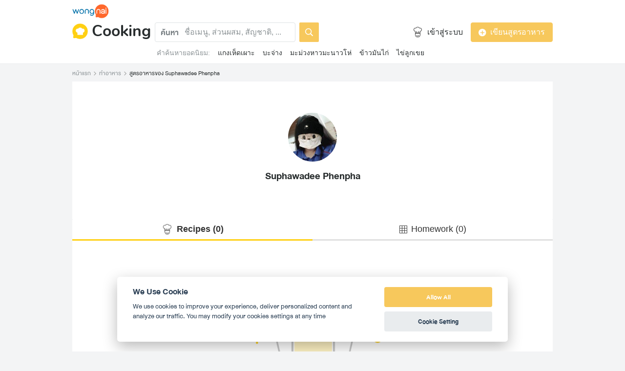

--- FILE ---
content_type: text/html; charset=utf-8
request_url: https://www.wongnai.com/cooking/users/654f71dbe4b64a5584dd1598d49e8414
body_size: 25499
content:
<!DOCTYPE html>
<html xmlns:fb="http://ogp.me/ns/fb#" xmlns:og="http://ogp.me/ns#" lang="th">
<head>
	<title data-react-helmet="true">รวมสูตรอาหารโดย Suphawadee Phenpha</title>
	<meta data-react-helmet="true" name="description" content="รวมสูตรอาหาร เมนูอาหารล่าสุดโดย Suphawadee Phenpha พร้อมรูป วิธีการทำ คำอธิบาย และสูตรอาหารอื่นๆ จากสมาชิก Wongnai Cooking"/><meta data-react-helmet="true" name="keywords" content="เมนูอาหาร, สูตรอาหาร, วิธีทำอาหาร, ส่วนผสม"/><meta data-react-helmet="true" name="robots" content="all"/><meta data-react-helmet="true" property="og:title" content="รวมสูตรอาหารของฉันบน Wongnai Cooking - Suphawadee Phenpha on wongnai.com"/><meta data-react-helmet="true" property="og:type" content="website"/><meta data-react-helmet="true" property="og:url" content="https://www.wongnai.com/cooking/users/654f71dbe4b64a5584dd1598d49e8414"/><meta data-react-helmet="true" property="og:description" content="ดูสูตรอาหารทั้งหมดของฉัน ผ่าน wongnai.com หรือเปิดแอป Wongnai เเล้วมาแบ่งปันสูตรอาหารกันนะ - Suphawadee Phenpha"/><meta data-react-helmet="true" property="og:image" content="https://img.wongnai.com/p/1920x0/2022/08/15/4221b256c1114bc4b7d1236e699af320.jpg"/><meta data-react-helmet="true" name="thumbnail" content="https://img.wongnai.com/p/1920x0/2022/08/15/4221b256c1114bc4b7d1236e699af320.jpg"/>
	<base href="/" />
	<meta http-equiv="content-type" content="text/html; charset=UTF-8" />
	<meta http-equiv="content-language" content="th, en" />
	<meta http-equiv="X-UA-Compatible" content="IE=Edge" />
	<meta name="viewport" content="width=device-width, initial-scale=1.0" />
	<meta name="robots" content="all" />
	<meta name="apple-itunes-app" content="app-id=403745899"/>
	<meta name="inmobi-site-verification" content="3039dc975e9df4c4ee341132415dcfd4" />
	<meta property="fb:app_id" content="120959154612889" />
	<meta property="fb:pages" content="154984664519467" />
	<meta property="fb:pages" content="641317632611026" />
	<link rel="shortcut icon" href="/favicon.ico" type="image/x-icon" />
	<link rel="search" title="Wongnai" type="application/opensearchdescription+xml" href="/opensearch.xml" />
	
	<link data-react-helmet="true" rel="canonical" href="https://www.wongnai.com/cooking/users/654f71dbe4b64a5584dd1598d49e8414"/>
	<link data-chunk="main" rel="stylesheet" href="https://static2.wongnai.com/static-cooking/style44d5110fc4f18da30387.css">
	<link data-chunk="main" rel="preload" as="style" href="https://static2.wongnai.com/static-cooking/style44d5110fc4f18da30387.css">
<link data-chunk="polyfill" rel="preload" as="script" href="https://static2.wongnai.com/static-cooking/runtime1b4fccf07185475d8370.js">
<link data-chunk="polyfill" rel="preload" as="script" href="https://static2.wongnai.com/static-cooking/c6ea7a73ef32deb005dd.js">
<link data-chunk="polyfill" rel="preload" as="script" href="https://static2.wongnai.com/static-cooking/55c11afa384f1c37bad0.js">
<link data-chunk="main" rel="preload" as="script" href="https://static2.wongnai.com/static-cooking/44d5110fc4f18da30387.js">
<link data-chunk="main" rel="preload" as="script" href="https://static2.wongnai.com/static-cooking/28510f312f844c3dcb80.js">
<link data-chunk="main" rel="preload" as="script" href="https://static2.wongnai.com/static-cooking/360121388fbe4ed9f342.js">
<link data-chunk="cooking-CookingUserProfilePage" rel="preload" as="script" href="https://static2.wongnai.com/static-cooking/5ed7351eeab5a0f21fc4.js">
<link data-chunk="cooking-CookingUserProfilePage" rel="preload" as="script" href="https://static2.wongnai.com/static-cooking/0eb81b0dbbccf66d3090.js">
<link data-chunk="cooking-CookingUserProfilePage" rel="preload" as="script" href="https://static2.wongnai.com/static-cooking/498ffdbafb61b6824815.js">
<link data-chunk="cooking-CookingUserProfilePage" rel="preload" as="script" href="https://static2.wongnai.com/static-cooking/d14fc5b1d3cfed595952.js">
	<style data-styled="true" data-styled-version="5.1.0">.iQicix{background-repeat:no-repeat;background-size:cover;display:inline-block;vertical-align:middle;line-height:0;cursor:normal;width:32px;height:32px;background-image:url(https://static2.wongnai.com/static-cooking/images/1PSZvkx.png);}/*!sc*/
@media only screen and (-webkit-min-device-pixel-ratio:2){.iQicix{background-image:url(https://static2.wongnai.com/static-cooking/images/pUK0KsS.png);}}/*!sc*/
@media only screen and (-webkit-min-device-pixel-ratio:3){.iQicix{background-image:url(https://static2.wongnai.com/static-cooking/images/3q1wDwK.png);}}/*!sc*/
.fSAIKQ{background-repeat:no-repeat;background-size:cover;display:inline-block;vertical-align:middle;line-height:0;cursor:normal;width:24px;height:24px;background-image:url(https://static2.wongnai.com/static-cooking/images/70h3VSQ.png);}/*!sc*/
@media only screen and (-webkit-min-device-pixel-ratio:2){.fSAIKQ{background-image:url(https://static2.wongnai.com/static-cooking/images/2-gUhhV.png);}}/*!sc*/
@media only screen and (-webkit-min-device-pixel-ratio:3){.fSAIKQ{background-image:url(https://static2.wongnai.com/static-cooking/images/2LS_sJq.png);}}/*!sc*/
.cAVSYd{background-repeat:no-repeat;background-size:cover;display:inline-block;vertical-align:middle;line-height:0;cursor:normal;width:32px;height:32px;background-image:url(https://static2.wongnai.com/static-cooking/images/2QIk09o.png);}/*!sc*/
@media only screen and (-webkit-min-device-pixel-ratio:2){.cAVSYd{background-image:url(https://static2.wongnai.com/static-cooking/images/2JMzZYr.png);}}/*!sc*/
@media only screen and (-webkit-min-device-pixel-ratio:3){.cAVSYd{background-image:url(https://static2.wongnai.com/static-cooking/images/EevJGbX.png);}}/*!sc*/
.gFoOrb{background-repeat:no-repeat;background-size:cover;display:inline-block;vertical-align:middle;line-height:0;cursor:normal;width:16px;height:16px;background-image:url(https://static2.wongnai.com/static-cooking/images/1RSO7u1.png);}/*!sc*/
@media only screen and (-webkit-min-device-pixel-ratio:2){.gFoOrb{background-image:url(https://static2.wongnai.com/static-cooking/images/1dwqYP0.png);}}/*!sc*/
@media only screen and (-webkit-min-device-pixel-ratio:3){.gFoOrb{background-image:url(https://static2.wongnai.com/static-cooking/images/pnLozmJ.png);}}/*!sc*/
.cMxeaQ{background-repeat:no-repeat;background-size:cover;display:inline-block;vertical-align:middle;line-height:0;cursor:normal;width:9px;height:9px;background-image:url(https://static2.wongnai.com/static-cooking/images/3-QYsQn.png);}/*!sc*/
@media only screen and (-webkit-min-device-pixel-ratio:2){.cMxeaQ{background-image:url(https://static2.wongnai.com/static-cooking/images/1uuVKQ9.png);}}/*!sc*/
@media only screen and (-webkit-min-device-pixel-ratio:3){.cMxeaQ{background-image:url(https://static2.wongnai.com/static-cooking/images/RQSu2iy.png);}}/*!sc*/
.kVprEr{background-repeat:no-repeat;background-size:cover;display:inline-block;vertical-align:middle;line-height:0;cursor:normal;width:24px;height:24px;background-image:url(https://static2.wongnai.com/static-cooking/images/2pCnj3m.png);}/*!sc*/
@media only screen and (-webkit-min-device-pixel-ratio:2){.kVprEr{background-image:url(https://static2.wongnai.com/static-cooking/images/2v4DCPV.png);}}/*!sc*/
@media only screen and (-webkit-min-device-pixel-ratio:3){.kVprEr{background-image:url(https://static2.wongnai.com/static-cooking/images/3bT5orm.png);}}/*!sc*/
.ibuwo{background-repeat:no-repeat;background-size:cover;display:inline-block;vertical-align:middle;line-height:0;cursor:normal;width:16px;height:16px;background-image:url(https://static2.wongnai.com/static-cooking/images/21CrdNT.png);}/*!sc*/
@media only screen and (-webkit-min-device-pixel-ratio:2){.ibuwo{background-image:url(https://static2.wongnai.com/static-cooking/images/2qM-BQ_.png);}}/*!sc*/
@media only screen and (-webkit-min-device-pixel-ratio:3){.ibuwo{background-image:url(https://static2.wongnai.com/static-cooking/images/3Qgww9J.png);}}/*!sc*/
data-styled.g2[id="sc-1yfo21g-0"]{content:"iQicix,fSAIKQ,cAVSYd,gFoOrb,cMxeaQ,kVprEr,ibuwo,"}/*!sc*/
.darzcR{height:30px;width:75px;}/*!sc*/
data-styled.g10[id="sc-1vvldjt-1"]{content:"darzcR,"}/*!sc*/
.hQRgmK{display:block;}/*!sc*/
@media (max-width:991px){.hQRgmK{display:none !important;}}/*!sc*/
data-styled.g12[id="sc-1bksdp6-0"]{content:"hQRgmK,"}/*!sc*/
.hTOnFS{display:inline;margin:0 0 0 8px !important;padding:0px;font-family:Nunito,sans-serif;font-weight:bold;font-size:32px !important;color:var(--gray-850) !important;}/*!sc*/
@media (max-width:576px){.hTOnFS{font-size:24px !important;}}/*!sc*/
data-styled.g14[id="sc-1cneeh8-1"]{content:"hTOnFS,"}/*!sc*/
.dGsnod:hover,.dGsnod:focus{-webkit-text-decoration:none;text-decoration:none;}/*!sc*/
data-styled.g15[id="sc-1cneeh8-2"]{content:"dGsnod,"}/*!sc*/
.fLXPyw{display:none;}/*!sc*/
@media (max-width:991px){.fLXPyw{display:block;}}/*!sc*/
data-styled.g50[id="sc-bhg5st-0"]{content:"fLXPyw,"}/*!sc*/
.jRRfhQ{position:absolute;width:60px;height:inherit;left:0;display:-webkit-box;display:-webkit-flex;display:-ms-flexbox;display:flex;-webkit-box-pack:center;-webkit-justify-content:center;-ms-flex-pack:center;justify-content:center;-webkit-align-items:center;-webkit-box-align:center;-ms-flex-align:center;align-items:center;}/*!sc*/
@media (max-width:991px){.jRRfhQ{width:36px;}}/*!sc*/
data-styled.g51[id="sc-1s11jpd-0"]{content:"jRRfhQ,"}/*!sc*/
.ipKOvu{font-family:DB Heavent Now,sans-serif;font-size:16px;line-height:40px;color:var(--gray-500);font-weight:bold;}/*!sc*/
data-styled.g52[id="sc-1s11jpd-1"]{content:"ipKOvu,"}/*!sc*/
.EfVgE{position:absolute;background:var(--gray-white);opacity:1;height:inherit;border-radius:4px;padding:4px 8px 4px 60px;width:calc(100% - 48px);border:1px solid transparent;color:var(--gray-100);}/*!sc*/
.EfVgE.EfVgE{font-size:16px;}/*!sc*/
@media (max-width:991px){.EfVgE{width:100%;}}/*!sc*/
@media (max-width:991px){.EfVgE{color:transparent;}}/*!sc*/
data-styled.g53[id="sc-1s11jpd-2"]{content:"EfVgE,"}/*!sc*/
.cMySYF{position:relative;background:transparent;border-radius:4px;border:1px solid var(--gray-100);height:inherit;border-radius:4px;padding:4px 8px 4px 60px;width:calc(100% - 48px);color:var(--gray-850);}/*!sc*/
.cMySYF::-webkit-input-placeholder{color:var(--gray-400);}/*!sc*/
.cMySYF::-moz-placeholder{color:var(--gray-400);}/*!sc*/
.cMySYF:-ms-input-placeholder{color:var(--gray-400);}/*!sc*/
.cMySYF::placeholder{color:var(--gray-400);}/*!sc*/
@media (max-width:991px){.cMySYF{padding-left:36px;width:100%;}}/*!sc*/
.cMySYF:focus{outline:none;}/*!sc*/
.cMySYF.cMySYF{font-size:16px;}/*!sc*/
@media (max-width:991px){.cMySYF{width:100%;}}/*!sc*/
data-styled.g54[id="sc-1s11jpd-3"]{content:"cMySYF,"}/*!sc*/
.ioIXHn{display:block;width:100%;position:relative;background-color:var(--gray-50);height:auto;font-size:0;}/*!sc*/
data-styled.g55[id="sc-v7gofj-0"]{content:"ioIXHn,"}/*!sc*/
.ftzOxj{display:inline-block;padding:8px 16px;color:var(--gray-white);border-radius:2px;background-image:none;font-weight:normal;cursor:pointer;border:none;background-color:var(--yellow-400);}/*!sc*/
data-styled.g59[id="sc-1ukbs2r-0"]{content:"ftzOxj,"}/*!sc*/
.loXSMm{font-style:normal;font-stretch:normal;-webkit-letter-spacing:-0.1px;-moz-letter-spacing:-0.1px;-ms-letter-spacing:-0.1px;letter-spacing:-0.1px;width:auto;padding:9px 15px;border-radius:4px;font-family:Helvetica Neue,sans-serif;font-size:16px;line-height:20px;text-align:center;outline:none;background-color:var(--gray-500);cursor:pointer;border:solid 1px var(--gray-500);color:var(--gray-white);box-sizing:border-box;display:inline-block;background-color:var(--yellow-400);border:solid 1px var(--yellow-400);color:var(--gray-white);}/*!sc*/
data-styled.g60[id="sc-1ol3h2f-0"]{content:"loXSMm,"}/*!sc*/
.btNwQU{box-shadow:none;}/*!sc*/
data-styled.g61[id="sc-smbzn-0"]{content:"btNwQU,"}/*!sc*/
.bDBkqm{margin-left:8px;}/*!sc*/
data-styled.g62[id="sc-smbzn-1"]{content:"bDBkqm,"}/*!sc*/
.fWXtKK{font-size:14px;white-space:nowrap;overflow-x:scroll;-ms-overflow-style:none;}/*!sc*/
.fWXtKK::-webkit-scrollbar{display:none;}/*!sc*/
data-styled.g63[id="sc-k1t66o-0"]{content:"fWXtKK,"}/*!sc*/
.cPrwyL{color:var(--gray-400);}/*!sc*/
data-styled.g64[id="sc-k1t66o-1"]{content:"cPrwyL,"}/*!sc*/
.OFywU{margin-left:16px;color:var(--gray-850);}/*!sc*/
.OFywU:hover,.OFywU:focus{color:var(--gray-850);}/*!sc*/
data-styled.g65[id="sc-k1t66o-2"]{content:"OFywU,"}/*!sc*/
.dgcAaL{border-radius:100%;}/*!sc*/
data-styled.g66[id="sc-i02xc0-0"]{content:"dgcAaL,"}/*!sc*/
.ZUViZ{display:-webkit-box;display:-webkit-flex;display:-ms-flexbox;display:flex;-webkit-align-items:center;-webkit-box-align:center;-ms-flex-align:center;align-items:center;}/*!sc*/
data-styled.g67[id="sc-x7jcvv-0"]{content:"ZUViZ,"}/*!sc*/
.iqmlNM{margin-left:8px;color:var(--gray-850);font-size:16px;}/*!sc*/
data-styled.g68[id="sc-x7jcvv-1"]{content:"iqmlNM,"}/*!sc*/
.hrCDQU{display:-webkit-box;display:-webkit-flex;display:-ms-flexbox;display:flex;-webkit-align-items:center;-webkit-box-align:center;-ms-flex-align:center;align-items:center;margin-right:8px;line-height:36px;}/*!sc*/
data-styled.g70[id="sc-zcytmz-0"]{content:"hrCDQU,"}/*!sc*/
.ibFCoV{padding:8px calc((100vw - 984px) / 2);border-bottom:1px solid var(--gray-75);background:var(--gray-white);}/*!sc*/
@media (max-width:991px){.ibFCoV{padding:8px;}}/*!sc*/
data-styled.g71[id="sc-zcytmz-1"]{content:"ibFCoV,"}/*!sc*/
.gAFxRy{display:none;}/*!sc*/
@media (max-width:991px){.gAFxRy{display:-webkit-box;display:-webkit-flex;display:-ms-flexbox;display:flex;-webkit-flex-flow:column;-ms-flex-flow:column;flex-flow:column;}}/*!sc*/
data-styled.g72[id="sc-zcytmz-2"]{content:"gAFxRy,"}/*!sc*/
.hkIwpz{display:-webkit-box;display:-webkit-flex;display:-ms-flexbox;display:flex;-webkit-align-items:center;-webkit-box-align:center;-ms-flex-align:center;align-items:center;-webkit-box-pack:justify;-webkit-justify-content:space-between;-ms-flex-pack:justify;justify-content:space-between;margin-top:8px;}/*!sc*/
data-styled.g73[id="sc-zcytmz-3"]{content:"hkIwpz,"}/*!sc*/
.idMzUA{margin-top:8px;}/*!sc*/
data-styled.g74[id="sc-zcytmz-4"]{content:"idMzUA,"}/*!sc*/
.iNPysB{display:-webkit-box;display:-webkit-flex;display:-ms-flexbox;display:flex;-webkit-align-items:center;-webkit-box-align:center;-ms-flex-align:center;align-items:center;}/*!sc*/
.iNPysB > *:not(:last-child){margin-right:8px;}/*!sc*/
data-styled.g75[id="sc-zcytmz-5"]{content:"iNPysB,"}/*!sc*/
.hmPtVe{display:-webkit-box;display:-webkit-flex;display:-ms-flexbox;display:flex;}/*!sc*/
@media (max-width:991px){.hmPtVe{display:none;}}/*!sc*/
data-styled.g76[id="sc-zcytmz-6"]{content:"hmPtVe,"}/*!sc*/
.hWSstf{-webkit-flex:1;-ms-flex:1;flex:1;}/*!sc*/
data-styled.g77[id="sc-zcytmz-7"]{content:"hWSstf,"}/*!sc*/
.cBTrYw{display:-webkit-box;display:-webkit-flex;display:-ms-flexbox;display:flex;}/*!sc*/
data-styled.g78[id="sc-zcytmz-8"]{content:"cBTrYw,"}/*!sc*/
.dlWqwx{display:-webkit-box;display:-webkit-flex;display:-ms-flexbox;display:flex;-webkit-align-items:center;-webkit-box-align:center;-ms-flex-align:center;align-items:center;}/*!sc*/
data-styled.g79[id="sc-zcytmz-9"]{content:"dlWqwx,"}/*!sc*/
.hkHtfJ{-webkit-flex:1;-ms-flex:1;flex:1;display:-webkit-box;display:-webkit-flex;display:-ms-flexbox;display:flex;-webkit-align-items:center;-webkit-box-align:center;-ms-flex-align:center;align-items:center;-webkit-box-pack:end;-webkit-justify-content:flex-end;-ms-flex-pack:end;justify-content:flex-end;}/*!sc*/
.hkHtfJ > *:not(:last-child){margin-right:16px;}/*!sc*/
data-styled.g80[id="sc-zcytmz-10"]{content:"hkHtfJ,"}/*!sc*/
.eVYHBQ{display:inline-block;width:336px;}/*!sc*/
data-styled.g81[id="sc-zcytmz-11"]{content:"eVYHBQ,"}/*!sc*/
.lkbCnX{display:block;width:100%;}/*!sc*/
data-styled.g82[id="sc-zcytmz-12"]{content:"lkbCnX,"}/*!sc*/
.iVsQKe{margin-top:8px;padding:4px;}/*!sc*/
data-styled.g83[id="sc-zcytmz-13"]{content:"iVsQKe,"}/*!sc*/
.mNBLF{display:-webkit-box;display:-webkit-flex;display:-ms-flexbox;display:flex;-webkit-align-items:center;-webkit-box-align:center;-ms-flex-align:center;align-items:center;margin-bottom:8px;}/*!sc*/
data-styled.g84[id="sc-zcytmz-14"]{content:"mNBLF,"}/*!sc*/
.gXnOgI{--gray-white:var(--light-gray-white);--gray-25:var(--light-gray-25);--gray-50:var(--light-gray-50);--gray-75:var(--light-gray-75);--gray-100:var(--light-gray-100);--gray-150:var(--light-gray-150);--gray-250:var(--light-gray-250);--gray-300:var(--light-gray-300);--gray-400:var(--light-gray-400);--gray-500:var(--light-gray-500);--gray-550:var(--light-gray-550);--gray-650:var(--light-gray-650);--gray-700:var(--light-gray-700);--gray-800:var(--light-gray-800);--gray-850:var(--light-gray-850);--gray-900:var(--light-gray-900);--blue-10:var(--light-blue-10);--blue-100:var(--light-blue-100);--blue-200:var(--light-blue-200);--blue-300:var(--light-blue-300);--blue-400:var(--light-blue-400);--blue-500:var(--light-blue-500);--blue-600:var(--light-blue-600);--blue-700:var(--light-blue-700);--blue-800:var(--light-blue-800);--blue-900:var(--light-blue-900);--green-10:var(--light-green-10);--green-100:var(--light-green-100);--green-200:var(--light-green-200);--green-300:var(--light-green-300);--green-400:var(--light-green-400);--green-500:var(--light-green-500);--green-600:var(--light-green-600);--green-700:var(--light-green-700);--green-800:var(--light-green-800);--green-900:var(--light-green-900);--orange-10:var(--light-orange-10);--orange-100:var(--light-orange-100);--orange-200:var(--light-orange-200);--orange-300:var(--light-orange-300);--orange-400:var(--light-orange-400);--orange-500:var(--light-orange-500);--orange-600:var(--light-orange-600);--orange-700:var(--light-orange-700);--orange-800:var(--light-orange-800);--orange-900:var(--light-orange-900);--red-10:var(--light-red-10);--red-100:var(--light-red-100);--red-200:var(--light-red-200);--red-300:var(--light-red-300);--red-400:var(--light-red-400);--red-500:var(--light-red-500);--red-600:var(--light-red-600);--red-700:var(--light-red-700);--red-800:var(--light-red-800);--red-900:var(--light-red-900);--yellow-10:var(--light-yellow-10);--yellow-100:var(--light-yellow-100);--yellow-200:var(--light-yellow-200);--yellow-300:var(--light-yellow-300);--yellow-400:var(--light-yellow-400);--yellow-500:var(--light-yellow-500);--yellow-600:var(--light-yellow-600);--yellow-700:var(--light-yellow-700);--yellow-800:var(--light-yellow-800);--yellow-900:var(--light-yellow-900);--pink-10:var(--light-pink-10);--pink-100:var(--light-pink-100);--pink-200:var(--light-pink-200);--pink-300:var(--light-pink-300);--pink-400:var(--light-pink-400);--pink-500:var(--light-pink-500);--pink-600:var(--light-pink-600);--pink-700:var(--light-pink-700);--pink-800:var(--light-pink-800);--pink-900:var(--light-pink-900);--cyan-10:var(--light-cyan-10);--cyan-100:var(--light-cyan-100);--cyan-200:var(--light-cyan-200);--cyan-300:var(--light-cyan-300);--cyan-400:var(--light-cyan-400);--cyan-500:var(--light-cyan-500);--cyan-600:var(--light-cyan-600);--cyan-700:var(--light-cyan-700);--cyan-800:var(--light-cyan-800);--cyan-900:var(--light-cyan-900);--brick-10:var(--light-brick-10);--brick-100:var(--light-brick-100);--brick-200:var(--light-brick-200);--brick-300:var(--light-brick-300);--brick-400:var(--light-brick-400);--brick-500:var(--light-brick-500);--brick-600:var(--light-brick-600);--brick-700:var(--light-brick-700);--brick-800:var(--light-brick-800);--brick-900:var(--light-brick-900);--teal-10:var(--light-teal-10);--teal-100:var(--light-teal-100);--teal-200:var(--light-teal-200);--teal-300:var(--light-teal-300);--teal-400:var(--light-teal-400);--teal-500:var(--light-teal-500);--teal-600:var(--light-teal-600);--teal-700:var(--light-teal-700);--teal-800:var(--light-teal-800);--teal-900:var(--light-teal-900);--primary-10:var(--yellow-10);--primary-100:var(--yellow-100);--primary-200:var(--yellow-200);--primary-300:var(--yellow-300);--primary-400:var(--yellow-400);--primary-500:var(--yellow-500);--primary-600:var(--yellow-600);--primary-700:var(--yellow-700);--primary-800:var(--yellow-800);--primary-900:var(--yellow-900);}/*!sc*/
data-styled.g85[id="Wrapper-sc-1eyywg"]{content:"gXnOgI,"}/*!sc*/
.cpYZsU{word-break:initial;color:var(--gray-400);}/*!sc*/
.hciWug{word-break:initial;}/*!sc*/
.eqFeiG{word-break:initial;font-weight:bold;color:var(--gray-700);}/*!sc*/
.zCkkK{word-break:initial;font-weight:normal;color:var(--gray-400);cursor:pointer;}/*!sc*/
data-styled.g94[id="StyledText-sc-s63irq"]{content:"cpYZsU,hciWug,eqFeiG,zCkkK,"}/*!sc*/
.ivalWd{color:currentColor;-webkit-text-decoration:none;text-decoration:none;}/*!sc*/
.ivalWd:hover,.ivalWd:focus{color:currentColor;-webkit-text-decoration:none;text-decoration:none;box-shadow:none;}/*!sc*/
data-styled.g95[id="PlainExternalLink-sc-1fvak39"]{content:"ivalWd,"}/*!sc*/
.cpbRGi a{height:100%;display:-webkit-inline-box;display:-webkit-inline-flex;display:-ms-inline-flexbox;display:inline-flex;}/*!sc*/
data-styled.g96[id="StyledLink-sc-1989ws3"]{content:"cpbRGi,"}/*!sc*/
.kALeVW{color:inherit;}/*!sc*/
data-styled.g97[id="Icon-sc-nqv920"]{content:"kALeVW,"}/*!sc*/
.hvBNHw{width:100%;border-top:2px solid var(--gray-100);background:var(--gray-25);padding:24px;color:var(--gray-700);}/*!sc*/
@media (max-width:991px){.hvBNHw{padding:8px;}}/*!sc*/
data-styled.g99[id="FooterContainer-sc-9rgxm4"]{content:"hvBNHw,"}/*!sc*/
.dkubrA{display:block;max-width:984px;margin:auto;padding:0 16px;}/*!sc*/
@media (max-width:991px){.dkubrA{max-width:720px;}}/*!sc*/
@media (max-width:991px){.dkubrA{padding:8px;}}/*!sc*/
data-styled.g100[id="FooterContent-sc-h5ouee"]{content:"dkubrA,"}/*!sc*/
.auJlr{padding:8px 0;position:relative;display:-webkit-box;display:-webkit-flex;display:-ms-flexbox;display:flex;-webkit-box-pack:start;-webkit-justify-content:flex-start;-ms-flex-pack:start;justify-content:flex-start;}/*!sc*/
@media (max-width:991px){.auJlr{-webkit-box-pack:center;-webkit-justify-content:center;-ms-flex-pack:center;justify-content:center;}}/*!sc*/
data-styled.g101[id="FooterSection-sc-xadmrf"]{content:"auJlr,"}/*!sc*/
.gNXpta{height:48px;width:auto;}/*!sc*/
data-styled.g102[id="Logo-sc-zl6ok6"]{content:"gNXpta,"}/*!sc*/
.eDPaeZ{padding:8px 0;position:relative;display:-webkit-box;display:-webkit-flex;display:-ms-flexbox;display:flex;-webkit-box-pack:start;-webkit-justify-content:flex-start;-ms-flex-pack:start;justify-content:flex-start;-webkit-flex-wrap:wrap;-ms-flex-wrap:wrap;flex-wrap:wrap;-webkit-align-items:center;-webkit-box-align:center;-ms-flex-align:center;align-items:center;}/*!sc*/
@media (max-width:991px){.eDPaeZ{-webkit-box-pack:center;-webkit-justify-content:center;-ms-flex-pack:center;justify-content:center;}}/*!sc*/
data-styled.g104[id="StyledFooter-sc-13fodcl"]{content:"eDPaeZ,"}/*!sc*/
.cvhIVU{display:-webkit-box;display:-webkit-flex;display:-ms-flexbox;display:flex;-webkit-flex-direction:row;-ms-flex-direction:row;flex-direction:row;-webkit-order:0;-ms-flex-order:0;order:0;color:var(--gray-400);}/*!sc*/
.cvhIVU > *{margin-right:4px;}/*!sc*/
@media (max-width:991px){.cvhIVU{-webkit-flex:1;-ms-flex:1;flex:1;-webkit-flex-direction:column;-ms-flex-direction:column;flex-direction:column;}}/*!sc*/
data-styled.g105[id="Copyright-sc-1da8qbu"]{content:"cvhIVU,"}/*!sc*/
.kTTXpP{text-align:right;color:var(--gray-400);-webkit-flex:1;-ms-flex:1;flex:1;-webkit-order:3;-ms-flex-order:3;order:3;}/*!sc*/
.kTTXpP > * + *::before{content:'|';font-weight:normal;color:var(--gray-400);margin:0 4px;}/*!sc*/
@media (max-width:991px){.kTTXpP{-webkit-flex:0;-ms-flex:0;flex:0;-webkit-order:2;-ms-flex-order:2;order:2;}}/*!sc*/
data-styled.g107[id="LanguageContainer-sc-12jvlxn"]{content:"kTTXpP,"}/*!sc*/
.eJQesZ{display:-webkit-box;display:-webkit-flex;display:-ms-flexbox;display:flex;-webkit-order:2;-ms-flex-order:2;order:2;}/*!sc*/
.eJQesZ > * + *::before{content:'|';font-weight:normal;color:var(--gray-400);margin:0 4px;}/*!sc*/
@media (max-width:991px){.eJQesZ{-webkit-box-pack:center;-webkit-justify-content:center;-ms-flex-pack:center;justify-content:center;margin-top:16px;-webkit-flex-basis:100%;-ms-flex-preferred-size:100%;flex-basis:100%;-webkit-order:3;-ms-flex-order:3;order:3;}}/*!sc*/
data-styled.g108[id="LegalList-sc-1ql4s3w"]{content:"eJQesZ,"}/*!sc*/
.jkJftM{display:-webkit-box;display:-webkit-flex;display:-ms-flexbox;display:flex;-webkit-flex-direction:column;-ms-flex-direction:column;flex-direction:column;}/*!sc*/
.jkJftM > *:not(:last-child){margin-bottom:4px;}/*!sc*/
.fFuRjN{display:-webkit-box;display:-webkit-flex;display:-ms-flexbox;display:flex;-webkit-flex-direction:row;-ms-flex-direction:row;flex-direction:row;-webkit-flex-wrap:wrap;-ms-flex-wrap:wrap;flex-wrap:wrap;-webkit-align-items:center;-webkit-box-align:center;-ms-flex-align:center;align-items:center;margin-right:-8px;margin-bottom:-8px;}/*!sc*/
.fFuRjN > *{margin-right:8px;margin-bottom:8px;}/*!sc*/
.ilUYoA{display:-webkit-box;display:-webkit-flex;display:-ms-flexbox;display:flex;-webkit-flex-direction:row;-ms-flex-direction:row;flex-direction:row;}/*!sc*/
.ilUYoA > *:not(:last-child){margin-right:16px;}/*!sc*/
.fSiaaE{display:-webkit-box;display:-webkit-flex;display:-ms-flexbox;display:flex;-webkit-flex-direction:column;-ms-flex-direction:column;flex-direction:column;}/*!sc*/
.fSiaaE > *:not(:last-child){margin-bottom:8px;}/*!sc*/
data-styled.g109[id="BaseGap-sc-1wadqs8"]{content:"jkJftM,fFuRjN,ilUYoA,fSiaaE,"}/*!sc*/
.kxgVSL{padding:8px 0;position:relative;display:-webkit-box;display:-webkit-flex;display:-ms-flexbox;display:flex;-webkit-box-pack:start;-webkit-justify-content:flex-start;-ms-flex-pack:start;justify-content:flex-start;-webkit-flex-wrap:wrap;-ms-flex-wrap:wrap;flex-wrap:wrap;}/*!sc*/
@media (max-width:991px){.kxgVSL{-webkit-box-pack:center;-webkit-justify-content:center;-ms-flex-pack:center;justify-content:center;}}/*!sc*/
data-styled.g110[id="StyledFooter-sc-cxyes2"]{content:"kxgVSL,"}/*!sc*/
.igRahg{width:50%;}/*!sc*/
@media (max-width:991px){.igRahg{width:100%;margin-bottom:16px;}}/*!sc*/
data-styled.g111[id="PortalGroup-sc-14u318f"]{content:"igRahg,"}/*!sc*/
.iqKfIS{height:40px;width:auto;cursor:pointer;}/*!sc*/
data-styled.g112[id="Logo-sc-16ex9l5"]{content:"iqKfIS,"}/*!sc*/
.gRIKrC{padding:16px 0;width:100%;border-bottom:1px solid var(--gray-100);display:-webkit-box;display:-webkit-flex;display:-ms-flexbox;display:flex;-webkit-flex-wrap:wrap;-ms-flex-wrap:wrap;flex-wrap:wrap;}/*!sc*/
@media (max-width:991px){.gRIKrC{border:0;}}/*!sc*/
data-styled.g113[id="ListContainer-sc-15di7dz"]{content:"gRIKrC,"}/*!sc*/
.duYltK{box-sizing:border-box;padding:8px;width:20%;}/*!sc*/
@media (max-width:991px){.duYltK{padding:8px 4px;width:50%;}}/*!sc*/
data-styled.g114[id="CategoryContainer-sc-88us1e"]{content:"duYltK,"}/*!sc*/
.bZGIGv{position:relative;z-index:3;}/*!sc*/
data-styled.g115[id="sc-1fropka-0"]{content:"bZGIGv,"}/*!sc*/
.iXforF{position:fixed;top:0;left:0;right:0;z-index:200;background:var(--yellow-400);box-shadow:var(--yellow-400) 0px 0px 5px;width:0%;-webkit-transition:width 0s ease,opacity 0.5s ease;transition:width 0s ease,opacity 0.5s ease;opacity:0;height:2px;}/*!sc*/
@media (max-width:991px){.iXforF{height:3px;}}/*!sc*/
data-styled.g116[id="sc-1yex4na-0"]{content:"iXforF,"}/*!sc*/
.leiugp{font-size:12px;color:var(--gray-400);white-space:nowrap;overflow:hidden;text-overflow:ellipsis;font-family:DB Heavent Now,sans-serif;margin:0;padding:0;}/*!sc*/
@media (max-width:991px){.leiugp{padding:0;margin:0;}}/*!sc*/
data-styled.g147[id="sc-1nb3jgb-0"]{content:"leiugp,"}/*!sc*/
.eNEYay{display:-webkit-box;display:-webkit-flex;display:-ms-flexbox;display:flex;-webkit-flex-flow:row wrap;-ms-flex-flow:row wrap;flex-flow:row wrap;line-height:28px;padding:4px 0;}/*!sc*/
.eNEYay > *:last-child{color:var(--gray-850);}/*!sc*/
@media (max-width:991px){.eNEYay{padding:0;background-color:var(--gray-white);}}/*!sc*/
data-styled.g148[id="sc-1nb3jgb-1"]{content:"eNEYay,"}/*!sc*/
.cqeDzo{max-width:100%;white-space:nowrap;overflow:hidden;text-overflow:ellipsis;color:var(--gray-400);}/*!sc*/
.cqeDzo:hover,.cqeDzo:focus{color:var(--gray-400);}/*!sc*/
data-styled.g149[id="sc-1nb3jgb-2"]{content:"cqeDzo,"}/*!sc*/
.hXrYGh{display:-webkit-box;display:-webkit-flex;display:-ms-flexbox;display:flex;-webkit-align-items:center;-webkit-box-align:center;-ms-flex-align:center;align-items:center;line-height:28px;-webkit-flex:0 0 auto;-ms-flex:0 0 auto;flex:0 0 auto;}/*!sc*/
.hXrYGh > *{vertical-align:middle;}/*!sc*/
data-styled.g150[id="sc-1nb3jgb-3"]{content:"hXrYGh,"}/*!sc*/
.hLfMcW{margin:0 4px;-webkit-transform:none;-ms-transform:none;transform:none;}/*!sc*/
data-styled.g152[id="sc-1nb3jgb-5"]{content:"hLfMcW,"}/*!sc*/
@media (max-width:991px){.HnzSc{display:none;}}/*!sc*/
data-styled.g153[id="sc-1nb3jgb-6"]{content:"HnzSc,"}/*!sc*/
.hvtEum{margin-bottom:16px;overflow:hidden;}/*!sc*/
data-styled.g154[id="sc-9fcqwc-0"]{content:"hvtEum,"}/*!sc*/
.jAidnP{background:var(--gray-white);border-radius:2px;box-shadow:0 1px 2px rgba(0,0,0,0.1);}/*!sc*/
data-styled.g155[id="sc-9fcqwc-1"]{content:"jAidnP,"}/*!sc*/
.hFZpjV{max-width:445px;max-height:80vh;overflow-y:auto;margin:10% auto 0 auto;margin:10vh auto 0 auto;border-radius:3px;background-color:var(--gray-white);box-shadow:0 2px 8px 0 rgba(0,0,0,0.5);}/*!sc*/
.hFZpjV:focus{outline:none;}/*!sc*/
data-styled.g214[id="sc-1usdrgp-0"]{content:"hFZpjV,"}/*!sc*/
.ibCfzW .transition-enter{opacity:0.01;}/*!sc*/
.ibCfzW .transition-enter.transition-enter-active{opacity:1;-webkit-transition:opacity 50ms ease-in;transition:opacity 50ms ease-in;}/*!sc*/
.ibCfzW .transition-leave{opacity:1;}/*!sc*/
.ibCfzW .transition-leave.transition-leave-active{opacity:0.01;-webkit-transition:opacity 100ms ease-in;transition:opacity 100ms ease-in;}/*!sc*/
data-styled.g222[id="sc-cder2s-0"]{content:"ibCfzW,"}/*!sc*/
.dpaiOj{position:absolute;top:50%;left:50%;-webkit-transform:translate(-50%,-50%);-ms-transform:translate(-50%,-50%);transform:translate(-50%,-50%);border-radius:3px;outline:none;overflow:hidden;background-color:var(--gray-white);background-image:url(https://static2.wongnai.com/static-cooking/images/1D1yGDk.png);background-position:top center;background-repeat:no-repeat;background-size:cover;}/*!sc*/
@media only screen and (-webkit-min-device-pixel-ratio:1.3),only screen and (-o-min-device-pixel-ratio:13/10),only screen and (min-resolution:120dpi){.dpaiOj{background-image:url(https://static2.wongnai.com/static-cooking/images/2xbSQSi.png);}.dpaiOj{background-image:url(https://static2.wongnai.com/static-cooking/images/2xbSQSi.png);}}/*!sc*/
@media (max-width:576px){.dpaiOj{position:fixed;top:0;right:0;bottom:0;left:0;-webkit-transform:none;-ms-transform:none;transform:none;border-radius:0;}}/*!sc*/
data-styled.g237[id="sc-spdbjc-0"]{content:"dpaiOj,"}/*!sc*/
.epDLZB .toast-container{background:var(--yellow-400);border-radius:4px;box-shadow:0 1px 1px rgba(0,0,0,0.25);min-height:32px;width:400px;}/*!sc*/
@media (max-width:767px){.epDLZB .toast-container{width:96%;height:40px;bottom:16px;right:0;left:0;margin:auto;}}/*!sc*/
.epDLZB .toast-body{font-size:18px;color:white;text-align:center;font-family:DB Heavent Now,sans-serif;}/*!sc*/
@media (max-width:767px){.epDLZB .toast-body{font-size:16px;}}/*!sc*/
data-styled.g240[id="sc-kql862-0"]{content:"epDLZB,"}/*!sc*/
@media (max-width:991px){.dokkym{margin:0 -8px;}}/*!sc*/
data-styled.g241[id="sc-1bzp1r3-0"]{content:"dokkym,"}/*!sc*/
:root{--light-blue-10:#f2fbff;--light-blue-100:#d8f0fd;--light-blue-200:#bee6fa;--light-blue-300:#8cd1f6;--light-blue-400:#5cbcf1;--light-blue-500:#2da8ed;--light-blue-600:#0093e8;--light-blue-700:#0070a8;--light-blue-800:#005b89;--light-blue-900:#002a40;--dark-blue-100:#d8f0fd;--dark-blue-200:#bee6fa;--dark-blue-300:#8cd1f6;--dark-blue-400:#5cbcf1;--dark-blue-500:#2da8ed;--dark-blue-600:#0093e8;--dark-blue-700:#205d80;--dark-blue-800:#2d4959;--dark-blue-900:#32414a;--dark-blue-990:#20292e;--light-gray-25:#f4f6f7;--light-gray-50:#edf0f2;--light-gray-75:#e9ecee;--light-gray-100:#dee2e4;--light-gray-150:#c9ced0;--light-gray-250:#b4babd;--light-gray-300:#a0a6a9;--light-gray-400:#8c9396;--light-gray-500:#787f83;--light-gray-550:#656c6f;--light-gray-650:#53595c;--light-gray-700:#3d4245;--light-gray-800:#2e3335;--light-gray-850:#282d2e;--light-gray-900:#1d2021;--light-gray-white:#ffffff;--dark-gray-25:#f4f6f7;--dark-gray-50:#e9ecee;--dark-gray-100:#dee2e4;--dark-gray-150:#c9ced0;--dark-gray-250:#b4babd;--dark-gray-300:#a0a6a9;--dark-gray-400:#8c9396;--dark-gray-500:#787f83;--dark-gray-550:#656c6f;--dark-gray-650:#53595c;--dark-gray-700:#3d4245;--dark-gray-800:#2e3335;--dark-gray-850:#282d2e;--dark-gray-900:#1d2021;--dark-gray-950:#131414;--dark-gray-white:#ffffff;--light-green-10:#f0fff7;--light-green-100:#c9f5dd;--light-green-200:#a4ebc4;--light-green-300:#69d89b;--light-green-400:#35c676;--light-green-500:#0ab356;--light-green-600:#00a838;--light-green-700:#008e33;--light-green-800:#00742c;--light-green-900:#00401c;--dark-green-100:#c9f5dd;--dark-green-200:#a4ebc4;--dark-green-300:#69d89b;--dark-green-400:#35c676;--dark-green-500:#0ab356;--dark-green-600:#00a838;--dark-green-700:#228041;--dark-green-800:#30593e;--dark-green-900:#2a3c30;--dark-green-990:#1e2922;--light-orange-10:#fff4f0;--light-orange-100:#fee4db;--light-orange-200:#fdd5c6;--light-orange-300:#fbb69e;--light-orange-400:#f89876;--light-orange-500:#f67b4f;--light-orange-600:#f45e28;--light-orange-700:#c74718;--light-orange-800:#9a330d;--light-orange-900:#401200;--dark-orange-100:#fff4f0;--dark-orange-200:#fee4db;--dark-orange-300:#fdd5c6;--dark-orange-400:#fbb69e;--dark-orange-500:#f89876;--dark-orange-600:#f45e28;--dark-orange-700:#8c4a32;--dark-orange-800:#664438;--dark-orange-900:#4a3832;--dark-orange-990:#2b221e;--light-red-10:#fff1f0;--light-red-100:#ffdcd8;--light-red-200:#ffc7c0;--light-red-300:#ff9d90;--light-red-400:#ff7260;--light-red-500:#ff4831;--light-red-600:#ff1d00;--light-red-700:#cf1400;--light-red-800:#9f0d00;--light-red-900:#400400;--dark-red-100:#ffdcd8;--dark-red-200:#ffc7c0;--dark-red-300:#ff9d90;--dark-red-400:#ff7260;--dark-red-500:#ff4831;--dark-red-600:#ff1d00;--dark-red-700:#802b20;--dark-red-800:#59322d;--dark-red-900:#473230;--dark-red-990:#2e2220;--light-yellow-10:#fffaed;--light-yellow-100:#fef1d4;--light-yellow-200:#fce8bc;--light-yellow-300:#fad88b;--light-yellow-400:#f7c85c;--light-yellow-500:#f5b92d;--light-yellow-600:#f2aa00;--light-yellow-700:#cc8a00;--light-yellow-800:#a76b00;--light-yellow-900:#5c3600;--dark-yellow-100:#fef1d4;--dark-yellow-200:#fce8bc;--dark-yellow-300:#fad88b;--dark-yellow-400:#f7c85c;--dark-yellow-500:#f5b92d;--dark-yellow-600:#f2aa00;--dark-yellow-700:#997829;--dark-yellow-800:#665737;--dark-yellow-900:#474132;--dark-yellow-990:#29261e;--light-teal-10:#f2fdff;--light-teal-100:#d5f4f9;--light-teal-200:#b9ebf4;--light-teal-300:#85dae9;--light-teal-400:#54c9dd;--light-teal-500:#28b9d2;--light-teal-600:#00aac7;--light-teal-700:#0c8ea4;--light-teal-800:#137181;--light-teal-900:#12343b;--dark-teal-100:#d5f4f9;--dark-teal-200:#b9ebf4;--dark-teal-300:#85dae9;--dark-teal-400:#54c9dd;--dark-teal-500:#28b9d2;--dark-teal-600:#00aac7;--dark-teal-700:#19616e;--dark-teal-800:#264f57;--dark-teal-900:#2e4447;--dark-teal-990:#1d2729;--light-brick-10:#fff3f2;--light-brick-100:#fadedb;--light-brick-200:#f4c9c5;--light-brick-300:#e9a19a;--light-brick-400:#de7c73;--light-brick-500:#d25a4f;--light-brick-600:#c73b2e;--light-brick-700:#aa3b2d;--light-brick-800:#862216;--light-brick-900:#400700;--dark-brick-100:#fadedb;--dark-brick-200:#f4c9c5;--dark-brick-300:#e9a19a;--dark-brick-400:#de7c73;--dark-brick-500:#d25a4f;--dark-brick-600:#c73b2e;--dark-brick-700:#7a2822;--dark-brick-800:#59302d;--dark-brick-900:#472f2e;--dark-brick-990:#30201f;--light-cyan-10:#f2fffc;--light-cyan-100:#d6f7ee;--light-cyan-200:#bbefe1;--light-cyan-300:#89dfc8;--light-cyan-400:#5cd0b1;--light-cyan-500:#34c09b;--light-cyan-600:#12b086;--light-cyan-700:#119270;--light-cyan-800:#10745a;--light-cyan-900:#0c3b2e;--dark-cyan-100:#d6f7ee;--dark-cyan-200:#bbefe1;--dark-cyan-300:#89dfc8;--dark-cyan-400:#5cd0b1;--dark-cyan-500:#34c09b;--dark-cyan-600:#12b086;--dark-cyan-700:#2dc29a;--dark-cyan-800:#74c2ad;--dark-cyan-900:#2d453e;--dark-cyan-990:#202e2a;--light-pink-10:#fff2f4;--light-pink-100:#ffe2e5;--light-pink-200:#fed2d7;--light-pink-300:#fdb3ba;--light-pink-400:#fc939e;--light-pink-500:#fb7482;--light-pink-600:#fa5567;--light-pink-700:#cb4352;--light-pink-800:#9d323d;--light-pink-900:#401318;--dark-pink-100:#ffe2e5;--dark-pink-200:#fed2d7;--dark-pink-300:#fdb3ba;--dark-pink-400:#fc939e;--dark-pink-500:#fb7482;--dark-pink-600:#fa5567;--dark-pink-700:#75242e;--dark-pink-800:#5e3136;--dark-pink-900:#4a3436;--dark-pink-990:#2e2123;}/*!sc*/
:root .text-primary-900{color:var(--primary-900);}/*!sc*/
:root .text-primary-800{color:var(--primary-800);}/*!sc*/
:root .text-primary-700{color:var(--primary-700);}/*!sc*/
:root .text-primary-600{color:var(--primary-600);}/*!sc*/
:root .text-primary-500{color:var(--primary-500);}/*!sc*/
:root .text-primary-400{color:var(--primary-400);}/*!sc*/
:root .text-primary-300{color:var(--primary-300);}/*!sc*/
:root .text-primary-200{color:var(--primary-200);}/*!sc*/
:root .text-primary-100{color:var(--primary-100);}/*!sc*/
:root .text-primary-10{color:var(--primary-10);}/*!sc*/
:root .text-blue-900{color:var(--blue-900);}/*!sc*/
:root .text-blue-800{color:var(--blue-800);}/*!sc*/
:root .text-blue-700{color:var(--blue-700);}/*!sc*/
:root .text-blue-600{color:var(--blue-600);}/*!sc*/
:root .text-blue-500{color:var(--blue-500);}/*!sc*/
:root .text-blue-400{color:var(--blue-400);}/*!sc*/
:root .text-blue-300{color:var(--blue-300);}/*!sc*/
:root .text-blue-200{color:var(--blue-200);}/*!sc*/
:root .text-blue-100{color:var(--blue-100);}/*!sc*/
:root .text-blue-10{color:var(--blue-10);}/*!sc*/
:root .text-gray-900{color:var(--gray-900);}/*!sc*/
:root .text-gray-850{color:var(--gray-850);}/*!sc*/
:root .text-gray-800{color:var(--gray-800);}/*!sc*/
:root .text-gray-700{color:var(--gray-700);}/*!sc*/
:root .text-gray-650{color:var(--gray-650);}/*!sc*/
:root .text-gray-550{color:var(--gray-550);}/*!sc*/
:root .text-gray-500{color:var(--gray-500);}/*!sc*/
:root .text-gray-400{color:var(--gray-400);}/*!sc*/
:root .text-gray-300{color:var(--gray-300);}/*!sc*/
:root .text-gray-250{color:var(--gray-250);}/*!sc*/
:root .text-gray-150{color:var(--gray-150);}/*!sc*/
:root .text-gray-100{color:var(--gray-100);}/*!sc*/
:root .text-gray-75{color:var(--gray-75);}/*!sc*/
:root .text-gray-50{color:var(--gray-50);}/*!sc*/
:root .text-gray-25{color:var(--gray-25);}/*!sc*/
:root .text-white{color:var(--gray-white);}/*!sc*/
:root .text-green-900{color:var(--green-900);}/*!sc*/
:root .text-green-800{color:var(--green-800);}/*!sc*/
:root .text-green-700{color:var(--green-700);}/*!sc*/
:root .text-green-600{color:var(--green-600);}/*!sc*/
:root .text-green-500{color:var(--green-500);}/*!sc*/
:root .text-green-400{color:var(--green-400);}/*!sc*/
:root .text-green-300{color:var(--green-300);}/*!sc*/
:root .text-green-200{color:var(--green-200);}/*!sc*/
:root .text-green-100{color:var(--green-100);}/*!sc*/
:root .text-green-10{color:var(--green-10);}/*!sc*/
:root .text-orange-900{color:var(--orange-900);}/*!sc*/
:root .text-orange-800{color:var(--orange-800);}/*!sc*/
:root .text-orange-700{color:var(--orange-700);}/*!sc*/
:root .text-orange-600{color:var(--orange-600);}/*!sc*/
:root .text-orange-500{color:var(--orange-500);}/*!sc*/
:root .text-orange-400{color:var(--orange-400);}/*!sc*/
:root .text-orange-300{color:var(--orange-300);}/*!sc*/
:root .text-orange-200{color:var(--orange-200);}/*!sc*/
:root .text-orange-100{color:var(--orange-100);}/*!sc*/
:root .text-orange-10{color:var(--orange-10);}/*!sc*/
:root .text-red-900{color:var(--red-900);}/*!sc*/
:root .text-red-800{color:var(--red-800);}/*!sc*/
:root .text-red-700{color:var(--red-700);}/*!sc*/
:root .text-red-600{color:var(--red-600);}/*!sc*/
:root .text-red-500{color:var(--red-500);}/*!sc*/
:root .text-red-400{color:var(--red-400);}/*!sc*/
:root .text-red-300{color:var(--red-300);}/*!sc*/
:root .text-red-200{color:var(--red-200);}/*!sc*/
:root .text-red-100{color:var(--red-100);}/*!sc*/
:root .text-red-10{color:var(--red-10);}/*!sc*/
:root .text-yellow-900{color:var(--yellow-900);}/*!sc*/
:root .text-yellow-800{color:var(--yellow-800);}/*!sc*/
:root .text-yellow-700{color:var(--yellow-700);}/*!sc*/
:root .text-yellow-600{color:var(--yellow-600);}/*!sc*/
:root .text-yellow-500{color:var(--yellow-500);}/*!sc*/
:root .text-yellow-400{color:var(--yellow-400);}/*!sc*/
:root .text-yellow-300{color:var(--yellow-300);}/*!sc*/
:root .text-yellow-200{color:var(--yellow-200);}/*!sc*/
:root .text-yellow-100{color:var(--yellow-100);}/*!sc*/
:root .text-yellow-10{color:var(--yellow-10);}/*!sc*/
@media (prefers-color-scheme:dark){:root{--light-blue-10:#f2fbff;--light-blue-100:#d8f0fd;--light-blue-200:#bee6fa;--light-blue-300:#8cd1f6;--light-blue-400:#5cbcf1;--light-blue-500:#2da8ed;--light-blue-600:#0093e8;--light-blue-700:#0070a8;--light-blue-800:#005b89;--light-blue-900:#002a40;--dark-blue-100:#d8f0fd;--dark-blue-200:#bee6fa;--dark-blue-300:#8cd1f6;--dark-blue-400:#5cbcf1;--dark-blue-500:#2da8ed;--dark-blue-600:#0093e8;--dark-blue-700:#205d80;--dark-blue-800:#2d4959;--dark-blue-900:#32414a;--dark-blue-990:#20292e;--light-gray-25:#f4f6f7;--light-gray-50:#edf0f2;--light-gray-75:#e9ecee;--light-gray-100:#dee2e4;--light-gray-150:#c9ced0;--light-gray-250:#b4babd;--light-gray-300:#a0a6a9;--light-gray-400:#8c9396;--light-gray-500:#787f83;--light-gray-550:#656c6f;--light-gray-650:#53595c;--light-gray-700:#3d4245;--light-gray-800:#2e3335;--light-gray-850:#282d2e;--light-gray-900:#1d2021;--light-gray-white:#ffffff;--dark-gray-25:#f4f6f7;--dark-gray-50:#e9ecee;--dark-gray-100:#dee2e4;--dark-gray-150:#c9ced0;--dark-gray-250:#b4babd;--dark-gray-300:#a0a6a9;--dark-gray-400:#8c9396;--dark-gray-500:#787f83;--dark-gray-550:#656c6f;--dark-gray-650:#53595c;--dark-gray-700:#3d4245;--dark-gray-800:#2e3335;--dark-gray-850:#282d2e;--dark-gray-900:#1d2021;--dark-gray-950:#131414;--dark-gray-white:#ffffff;--light-green-10:#f0fff7;--light-green-100:#c9f5dd;--light-green-200:#a4ebc4;--light-green-300:#69d89b;--light-green-400:#35c676;--light-green-500:#0ab356;--light-green-600:#00a838;--light-green-700:#008e33;--light-green-800:#00742c;--light-green-900:#00401c;--dark-green-100:#c9f5dd;--dark-green-200:#a4ebc4;--dark-green-300:#69d89b;--dark-green-400:#35c676;--dark-green-500:#0ab356;--dark-green-600:#00a838;--dark-green-700:#228041;--dark-green-800:#30593e;--dark-green-900:#2a3c30;--dark-green-990:#1e2922;--light-orange-10:#fff4f0;--light-orange-100:#fee4db;--light-orange-200:#fdd5c6;--light-orange-300:#fbb69e;--light-orange-400:#f89876;--light-orange-500:#f67b4f;--light-orange-600:#f45e28;--light-orange-700:#c74718;--light-orange-800:#9a330d;--light-orange-900:#401200;--dark-orange-100:#fff4f0;--dark-orange-200:#fee4db;--dark-orange-300:#fdd5c6;--dark-orange-400:#fbb69e;--dark-orange-500:#f89876;--dark-orange-600:#f45e28;--dark-orange-700:#8c4a32;--dark-orange-800:#664438;--dark-orange-900:#4a3832;--dark-orange-990:#2b221e;--light-red-10:#fff1f0;--light-red-100:#ffdcd8;--light-red-200:#ffc7c0;--light-red-300:#ff9d90;--light-red-400:#ff7260;--light-red-500:#ff4831;--light-red-600:#ff1d00;--light-red-700:#cf1400;--light-red-800:#9f0d00;--light-red-900:#400400;--dark-red-100:#ffdcd8;--dark-red-200:#ffc7c0;--dark-red-300:#ff9d90;--dark-red-400:#ff7260;--dark-red-500:#ff4831;--dark-red-600:#ff1d00;--dark-red-700:#802b20;--dark-red-800:#59322d;--dark-red-900:#473230;--dark-red-990:#2e2220;--light-yellow-10:#fffaed;--light-yellow-100:#fef1d4;--light-yellow-200:#fce8bc;--light-yellow-300:#fad88b;--light-yellow-400:#f7c85c;--light-yellow-500:#f5b92d;--light-yellow-600:#f2aa00;--light-yellow-700:#cc8a00;--light-yellow-800:#a76b00;--light-yellow-900:#5c3600;--dark-yellow-100:#fef1d4;--dark-yellow-200:#fce8bc;--dark-yellow-300:#fad88b;--dark-yellow-400:#f7c85c;--dark-yellow-500:#f5b92d;--dark-yellow-600:#f2aa00;--dark-yellow-700:#997829;--dark-yellow-800:#665737;--dark-yellow-900:#474132;--dark-yellow-990:#29261e;--light-teal-10:#f2fdff;--light-teal-100:#d5f4f9;--light-teal-200:#b9ebf4;--light-teal-300:#85dae9;--light-teal-400:#54c9dd;--light-teal-500:#28b9d2;--light-teal-600:#00aac7;--light-teal-700:#0c8ea4;--light-teal-800:#137181;--light-teal-900:#12343b;--dark-teal-100:#d5f4f9;--dark-teal-200:#b9ebf4;--dark-teal-300:#85dae9;--dark-teal-400:#54c9dd;--dark-teal-500:#28b9d2;--dark-teal-600:#00aac7;--dark-teal-700:#19616e;--dark-teal-800:#264f57;--dark-teal-900:#2e4447;--dark-teal-990:#1d2729;--light-brick-10:#fff3f2;--light-brick-100:#fadedb;--light-brick-200:#f4c9c5;--light-brick-300:#e9a19a;--light-brick-400:#de7c73;--light-brick-500:#d25a4f;--light-brick-600:#c73b2e;--light-brick-700:#aa3b2d;--light-brick-800:#862216;--light-brick-900:#400700;--dark-brick-100:#fadedb;--dark-brick-200:#f4c9c5;--dark-brick-300:#e9a19a;--dark-brick-400:#de7c73;--dark-brick-500:#d25a4f;--dark-brick-600:#c73b2e;--dark-brick-700:#7a2822;--dark-brick-800:#59302d;--dark-brick-900:#472f2e;--dark-brick-990:#30201f;--light-cyan-10:#f2fffc;--light-cyan-100:#d6f7ee;--light-cyan-200:#bbefe1;--light-cyan-300:#89dfc8;--light-cyan-400:#5cd0b1;--light-cyan-500:#34c09b;--light-cyan-600:#12b086;--light-cyan-700:#119270;--light-cyan-800:#10745a;--light-cyan-900:#0c3b2e;--dark-cyan-100:#d6f7ee;--dark-cyan-200:#bbefe1;--dark-cyan-300:#89dfc8;--dark-cyan-400:#5cd0b1;--dark-cyan-500:#34c09b;--dark-cyan-600:#12b086;--dark-cyan-700:#2dc29a;--dark-cyan-800:#74c2ad;--dark-cyan-900:#2d453e;--dark-cyan-990:#202e2a;--light-pink-10:#fff2f4;--light-pink-100:#ffe2e5;--light-pink-200:#fed2d7;--light-pink-300:#fdb3ba;--light-pink-400:#fc939e;--light-pink-500:#fb7482;--light-pink-600:#fa5567;--light-pink-700:#cb4352;--light-pink-800:#9d323d;--light-pink-900:#401318;--dark-pink-100:#ffe2e5;--dark-pink-200:#fed2d7;--dark-pink-300:#fdb3ba;--dark-pink-400:#fc939e;--dark-pink-500:#fb7482;--dark-pink-600:#fa5567;--dark-pink-700:#75242e;--dark-pink-800:#5e3136;--dark-pink-900:#4a3436;--dark-pink-990:#2e2123;}:root .text-primary-900{color:var(--primary-900);}:root .text-primary-800{color:var(--primary-800);}:root .text-primary-700{color:var(--primary-700);}:root .text-primary-600{color:var(--primary-600);}:root .text-primary-500{color:var(--primary-500);}:root .text-primary-400{color:var(--primary-400);}:root .text-primary-300{color:var(--primary-300);}:root .text-primary-200{color:var(--primary-200);}:root .text-primary-100{color:var(--primary-100);}:root .text-primary-10{color:var(--primary-10);}:root .text-blue-900{color:var(--blue-900);}:root .text-blue-800{color:var(--blue-800);}:root .text-blue-700{color:var(--blue-700);}:root .text-blue-600{color:var(--blue-600);}:root .text-blue-500{color:var(--blue-500);}:root .text-blue-400{color:var(--blue-400);}:root .text-blue-300{color:var(--blue-300);}:root .text-blue-200{color:var(--blue-200);}:root .text-blue-100{color:var(--blue-100);}:root .text-blue-10{color:var(--blue-10);}:root .text-gray-900{color:var(--gray-900);}:root .text-gray-850{color:var(--gray-850);}:root .text-gray-800{color:var(--gray-800);}:root .text-gray-700{color:var(--gray-700);}:root .text-gray-650{color:var(--gray-650);}:root .text-gray-550{color:var(--gray-550);}:root .text-gray-500{color:var(--gray-500);}:root .text-gray-400{color:var(--gray-400);}:root .text-gray-300{color:var(--gray-300);}:root .text-gray-250{color:var(--gray-250);}:root .text-gray-150{color:var(--gray-150);}:root .text-gray-100{color:var(--gray-100);}:root .text-gray-75{color:var(--gray-75);}:root .text-gray-50{color:var(--gray-50);}:root .text-gray-25{color:var(--gray-25);}:root .text-white{color:var(--gray-white);}:root .text-green-900{color:var(--green-900);}:root .text-green-800{color:var(--green-800);}:root .text-green-700{color:var(--green-700);}:root .text-green-600{color:var(--green-600);}:root .text-green-500{color:var(--green-500);}:root .text-green-400{color:var(--green-400);}:root .text-green-300{color:var(--green-300);}:root .text-green-200{color:var(--green-200);}:root .text-green-100{color:var(--green-100);}:root .text-green-10{color:var(--green-10);}:root .text-orange-900{color:var(--orange-900);}:root .text-orange-800{color:var(--orange-800);}:root .text-orange-700{color:var(--orange-700);}:root .text-orange-600{color:var(--orange-600);}:root .text-orange-500{color:var(--orange-500);}:root .text-orange-400{color:var(--orange-400);}:root .text-orange-300{color:var(--orange-300);}:root .text-orange-200{color:var(--orange-200);}:root .text-orange-100{color:var(--orange-100);}:root .text-orange-10{color:var(--orange-10);}:root .text-red-900{color:var(--red-900);}:root .text-red-800{color:var(--red-800);}:root .text-red-700{color:var(--red-700);}:root .text-red-600{color:var(--red-600);}:root .text-red-500{color:var(--red-500);}:root .text-red-400{color:var(--red-400);}:root .text-red-300{color:var(--red-300);}:root .text-red-200{color:var(--red-200);}:root .text-red-100{color:var(--red-100);}:root .text-red-10{color:var(--red-10);}:root .text-yellow-900{color:var(--yellow-900);}:root .text-yellow-800{color:var(--yellow-800);}:root .text-yellow-700{color:var(--yellow-700);}:root .text-yellow-600{color:var(--yellow-600);}:root .text-yellow-500{color:var(--yellow-500);}:root .text-yellow-400{color:var(--yellow-400);}:root .text-yellow-300{color:var(--yellow-300);}:root .text-yellow-200{color:var(--yellow-200);}:root .text-yellow-100{color:var(--yellow-100);}:root .text-yellow-10{color:var(--yellow-10);}}/*!sc*/
body{-webkit-transition:color 0.5s cubic-bezier(0.22,1.19,0.22,0.95), background-color 0.5s cubic-bezier(0.22,1.19,0.22,0.95);transition:color 0.5s cubic-bezier(0.22,1.19,0.22,0.95), background-color 0.5s cubic-bezier(0.22,1.19,0.22,0.95);}/*!sc*/
.rg24{font-weight:normal;font-size:24px;line-height:36px;}/*!sc*/
.rg20{font-weight:normal;font-size:20px;line-height:30px;}/*!sc*/
.rg18{font-weight:normal;font-size:18px;line-height:28px;}/*!sc*/
.rg16{font-weight:normal;font-size:16px;line-height:24px;}/*!sc*/
.rg14{font-weight:normal;font-size:14px;line-height:20px;}/*!sc*/
.rg12{font-weight:normal;font-size:12px;line-height:18px;}/*!sc*/
.rg10{font-weight:normal;font-size:10px;line-height:14px;}/*!sc*/
.rg8{font-weight:normal;font-size:8px;line-height:12px;}/*!sc*/
.md18{font-weight:500;font-size:18px;line-height:28px;}/*!sc*/
.md16{font-weight:500;font-size:16px;line-height:24px;}/*!sc*/
.md14{font-weight:500;font-size:14px;line-height:20px;}/*!sc*/
.md12{font-weight:500;font-size:12px;line-height:18px;}/*!sc*/
.md10{font-weight:500;font-size:10px;line-height:14px;}/*!sc*/
.bd48{font-weight:bold;font-size:48px;line-height:56px;}/*!sc*/
.bd36{font-weight:bold;font-size:36px;line-height:48px;}/*!sc*/
.bd24{font-weight:bold;font-size:24px;line-height:36px;}/*!sc*/
.bd20{font-weight:bold;font-size:20px;line-height:30px;}/*!sc*/
.bd18{font-weight:bold;font-size:18px;line-height:28px;}/*!sc*/
.bd16{font-weight:bold;font-size:16px;line-height:24px;}/*!sc*/
.bd14{font-weight:bold;font-size:14px;line-height:20px;}/*!sc*/
@media (max-width:991px){.rg24-mWeb{font-weight:normal;font-size:24px;line-height:36px;}.rg20-mWeb{font-weight:normal;font-size:20px;line-height:30px;}.rg18-mWeb{font-weight:normal;font-size:18px;line-height:28px;}.rg16-mWeb{font-weight:normal;font-size:16px;line-height:24px;}.rg14-mWeb{font-weight:normal;font-size:14px;line-height:20px;}.rg12-mWeb{font-weight:normal;font-size:12px;line-height:18px;}.rg10-mWeb{font-weight:normal;font-size:10px;line-height:14px;}.rg8-mWeb{font-weight:normal;font-size:8px;line-height:12px;}.md18-mWeb{font-weight:500;font-size:18px;line-height:28px;}.md16-mWeb{font-weight:500;font-size:16px;line-height:24px;}.md14-mWeb{font-weight:500;font-size:14px;line-height:20px;}.md12-mWeb{font-weight:500;font-size:12px;line-height:18px;}.md10-mWeb{font-weight:500;font-size:10px;line-height:14px;}.bd48-mWeb{font-weight:bold;font-size:36px;line-height:48px;}.bd36-mWeb{font-weight:bold;font-size:36px;line-height:48px;}.bd24-mWeb{font-weight:bold;font-size:24px;line-height:36px;}.bd20-mWeb{font-weight:bold;font-size:20px;line-height:30px;}.bd18-mWeb{font-weight:bold;font-size:18px;line-height:28px;}.bd16-mWeb{font-weight:bold;font-size:16px;line-height:24px;}.bd14-mWeb{font-weight:bold;font-size:14px;line-height:20px;}}/*!sc*/
.font-system{font-family:none;}/*!sc*/
.font-highlight{font-family:"DB Heavent Now",sans-serif;}/*!sc*/
.break-word{word-break:break-word;}/*!sc*/
.text-center{text-align:center;}/*!sc*/
.text-overlay{color:#ffffff;text-shadow:0px 0px 2px rgba(0,0,0,0.35);}/*!sc*/
.base-block{border-radius:8px;border:1px solid var(--gray-75);background-color:var(--gray-white);}/*!sc*/
@media (max-width:991px){.base-block{width:inherit;min-width:100%;border-radius:0;border:none;background-color:var(--gray-white);}}/*!sc*/
.base-card{box-shadow:0px 2px 6px rgba(0,0,0,0.08);border-radius:8px;background-color:var(--gray-white);border:0.5px solid var(--gray-100);}/*!sc*/
*{box-sizing:border-box;}/*!sc*/
a:focus{outline-style:none;box-shadow:0 0 0 2px var(--blue-400);border-radius:2px;}/*!sc*/
.relative{position:relative !important;}/*!sc*/
.s14 svg,.s14 img{width:14px !important;height:14px !important;}/*!sc*/
svg.s14,img.s14{width:14px !important;height:14px !important;}/*!sc*/
.s18 svg,.s18 img{width:18px !important;height:18px !important;}/*!sc*/
svg.s18,img.s18{width:18px !important;height:18px !important;}/*!sc*/
.s24 svg,.s24 img{width:24px !important;height:24px !important;}/*!sc*/
svg.s24,img.s24{width:24px !important;height:24px !important;}/*!sc*/
.clickable{cursor:pointer !important;}/*!sc*/
.m-2{margin:2px !important;}/*!sc*/
.m-4{margin:4px !important;}/*!sc*/
.m-6{margin:6px !important;}/*!sc*/
.m-8{margin:8px !important;}/*!sc*/
.m-12{margin:12px !important;}/*!sc*/
.m-16{margin:16px !important;}/*!sc*/
.m-18{margin:18px !important;}/*!sc*/
.m-24{margin:24px !important;}/*!sc*/
.m-28{margin:28px !important;}/*!sc*/
.m-36{margin:36px !important;}/*!sc*/
.m-44{margin:44px !important;}/*!sc*/
.m-56{margin:56px !important;}/*!sc*/
.m-64{margin:64px !important;}/*!sc*/
.m-68{margin:68px !important;}/*!sc*/
.m-0{margin:0 !important;}/*!sc*/
.m-auto{margin:auto !important;}/*!sc*/
.mx-2{margin-left:2px !important;margin-right:2px !important;}/*!sc*/
.mx-4{margin-left:4px !important;margin-right:4px !important;}/*!sc*/
.mx-6{margin-left:6px !important;margin-right:6px !important;}/*!sc*/
.mx-8{margin-left:8px !important;margin-right:8px !important;}/*!sc*/
.mx-12{margin-left:12px !important;margin-right:12px !important;}/*!sc*/
.mx-16{margin-left:16px !important;margin-right:16px !important;}/*!sc*/
.mx-18{margin-left:18px !important;margin-right:18px !important;}/*!sc*/
.mx-24{margin-left:24px !important;margin-right:24px !important;}/*!sc*/
.mx-28{margin-left:28px !important;margin-right:28px !important;}/*!sc*/
.mx-36{margin-left:36px !important;margin-right:36px !important;}/*!sc*/
.mx-44{margin-left:44px !important;margin-right:44px !important;}/*!sc*/
.mx-56{margin-left:56px !important;margin-right:56px !important;}/*!sc*/
.mx-64{margin-left:64px !important;margin-right:64px !important;}/*!sc*/
.mx-68{margin-left:68px !important;margin-right:68px !important;}/*!sc*/
.mx-0{margin-left:0 !important;margin-right:0 !important;}/*!sc*/
.mx-auto{margin-left:auto !important;margin-right:auto !important;}/*!sc*/
.my-2{margin-top:2px !important;margin-bottom:2px !important;}/*!sc*/
.my-4{margin-top:4px !important;margin-bottom:4px !important;}/*!sc*/
.my-6{margin-top:6px !important;margin-bottom:6px !important;}/*!sc*/
.my-8{margin-top:8px !important;margin-bottom:8px !important;}/*!sc*/
.my-12{margin-top:12px !important;margin-bottom:12px !important;}/*!sc*/
.my-16{margin-top:16px !important;margin-bottom:16px !important;}/*!sc*/
.my-18{margin-top:18px !important;margin-bottom:18px !important;}/*!sc*/
.my-24{margin-top:24px !important;margin-bottom:24px !important;}/*!sc*/
.my-28{margin-top:28px !important;margin-bottom:28px !important;}/*!sc*/
.my-36{margin-top:36px !important;margin-bottom:36px !important;}/*!sc*/
.my-44{margin-top:44px !important;margin-bottom:44px !important;}/*!sc*/
.my-56{margin-top:56px !important;margin-bottom:56px !important;}/*!sc*/
.my-64{margin-top:64px !important;margin-bottom:64px !important;}/*!sc*/
.my-68{margin-top:68px !important;margin-bottom:68px !important;}/*!sc*/
.my-0{margin-top:0 !important;margin-bottom:0 !important;}/*!sc*/
.my-auto{margin-top:auto !important;margin-bottom:auto !important;}/*!sc*/
.ml-2{margin-left:2px !important;}/*!sc*/
.ml-4{margin-left:4px !important;}/*!sc*/
.ml-6{margin-left:6px !important;}/*!sc*/
.ml-8{margin-left:8px !important;}/*!sc*/
.ml-12{margin-left:12px !important;}/*!sc*/
.ml-16{margin-left:16px !important;}/*!sc*/
.ml-18{margin-left:18px !important;}/*!sc*/
.ml-24{margin-left:24px !important;}/*!sc*/
.ml-28{margin-left:28px !important;}/*!sc*/
.ml-36{margin-left:36px !important;}/*!sc*/
.ml-44{margin-left:44px !important;}/*!sc*/
.ml-56{margin-left:56px !important;}/*!sc*/
.ml-64{margin-left:64px !important;}/*!sc*/
.ml-68{margin-left:68px !important;}/*!sc*/
.ml-0{margin-left:0 !important;}/*!sc*/
.ml-auto{margin-left:auto !important;}/*!sc*/
.mr-2{margin-right:2px !important;}/*!sc*/
.mr-4{margin-right:4px !important;}/*!sc*/
.mr-6{margin-right:6px !important;}/*!sc*/
.mr-8{margin-right:8px !important;}/*!sc*/
.mr-12{margin-right:12px !important;}/*!sc*/
.mr-16{margin-right:16px !important;}/*!sc*/
.mr-18{margin-right:18px !important;}/*!sc*/
.mr-24{margin-right:24px !important;}/*!sc*/
.mr-28{margin-right:28px !important;}/*!sc*/
.mr-36{margin-right:36px !important;}/*!sc*/
.mr-44{margin-right:44px !important;}/*!sc*/
.mr-56{margin-right:56px !important;}/*!sc*/
.mr-64{margin-right:64px !important;}/*!sc*/
.mr-68{margin-right:68px !important;}/*!sc*/
.mr-0{margin-right:0 !important;}/*!sc*/
.mr-auto{margin-right:auto !important;}/*!sc*/
.mt-2{margin-top:2px !important;}/*!sc*/
.mt-4{margin-top:4px !important;}/*!sc*/
.mt-6{margin-top:6px !important;}/*!sc*/
.mt-8{margin-top:8px !important;}/*!sc*/
.mt-12{margin-top:12px !important;}/*!sc*/
.mt-16{margin-top:16px !important;}/*!sc*/
.mt-18{margin-top:18px !important;}/*!sc*/
.mt-24{margin-top:24px !important;}/*!sc*/
.mt-28{margin-top:28px !important;}/*!sc*/
.mt-36{margin-top:36px !important;}/*!sc*/
.mt-44{margin-top:44px !important;}/*!sc*/
.mt-56{margin-top:56px !important;}/*!sc*/
.mt-64{margin-top:64px !important;}/*!sc*/
.mt-68{margin-top:68px !important;}/*!sc*/
.mt-0{margin-top:0 !important;}/*!sc*/
.mt-auto{margin-top:auto !important;}/*!sc*/
.mb-2{margin-bottom:2px !important;}/*!sc*/
.mb-4{margin-bottom:4px !important;}/*!sc*/
.mb-6{margin-bottom:6px !important;}/*!sc*/
.mb-8{margin-bottom:8px !important;}/*!sc*/
.mb-12{margin-bottom:12px !important;}/*!sc*/
.mb-16{margin-bottom:16px !important;}/*!sc*/
.mb-18{margin-bottom:18px !important;}/*!sc*/
.mb-24{margin-bottom:24px !important;}/*!sc*/
.mb-28{margin-bottom:28px !important;}/*!sc*/
.mb-36{margin-bottom:36px !important;}/*!sc*/
.mb-44{margin-bottom:44px !important;}/*!sc*/
.mb-56{margin-bottom:56px !important;}/*!sc*/
.mb-64{margin-bottom:64px !important;}/*!sc*/
.mb-68{margin-bottom:68px !important;}/*!sc*/
.mb-0{margin-bottom:0 !important;}/*!sc*/
.mb-auto{margin-bottom:auto !important;}/*!sc*/
@media (max-width:991px){.m-2-mWeb{margin:2px !important;}.m-4-mWeb{margin:4px !important;}.m-6-mWeb{margin:6px !important;}.m-8-mWeb{margin:8px !important;}.m-12-mWeb{margin:12px !important;}.m-16-mWeb{margin:16px !important;}.m-18-mWeb{margin:18px !important;}.m-24-mWeb{margin:24px !important;}.m-28-mWeb{margin:28px !important;}.m-36-mWeb{margin:36px !important;}.m-44-mWeb{margin:44px !important;}.m-56-mWeb{margin:56px !important;}.m-64-mWeb{margin:64px !important;}.m-68-mWeb{margin:68px !important;}.m-0-mWeb{margin:0 !important;}.m-auto-mWeb{margin:auto !important;}.mx-2-mWeb{margin-left:2px !important;margin-right:2px !important;}.mx-4-mWeb{margin-left:4px !important;margin-right:4px !important;}.mx-6-mWeb{margin-left:6px !important;margin-right:6px !important;}.mx-8-mWeb{margin-left:8px !important;margin-right:8px !important;}.mx-12-mWeb{margin-left:12px !important;margin-right:12px !important;}.mx-16-mWeb{margin-left:16px !important;margin-right:16px !important;}.mx-18-mWeb{margin-left:18px !important;margin-right:18px !important;}.mx-24-mWeb{margin-left:24px !important;margin-right:24px !important;}.mx-28-mWeb{margin-left:28px !important;margin-right:28px !important;}.mx-36-mWeb{margin-left:36px !important;margin-right:36px !important;}.mx-44-mWeb{margin-left:44px !important;margin-right:44px !important;}.mx-56-mWeb{margin-left:56px !important;margin-right:56px !important;}.mx-64-mWeb{margin-left:64px !important;margin-right:64px !important;}.mx-68-mWeb{margin-left:68px !important;margin-right:68px !important;}.mx-0-mWeb{margin-left:0 !important;margin-right:0 !important;}.mx-auto-mWeb{margin-left:auto !important;margin-right:auto !important;}.my-2-mWeb{margin-top:2px !important;margin-bottom:2px !important;}.my-4-mWeb{margin-top:4px !important;margin-bottom:4px !important;}.my-6-mWeb{margin-top:6px !important;margin-bottom:6px !important;}.my-8-mWeb{margin-top:8px !important;margin-bottom:8px !important;}.my-12-mWeb{margin-top:12px !important;margin-bottom:12px !important;}.my-16-mWeb{margin-top:16px !important;margin-bottom:16px !important;}.my-18-mWeb{margin-top:18px !important;margin-bottom:18px !important;}.my-24-mWeb{margin-top:24px !important;margin-bottom:24px !important;}.my-28-mWeb{margin-top:28px !important;margin-bottom:28px !important;}.my-36-mWeb{margin-top:36px !important;margin-bottom:36px !important;}.my-44-mWeb{margin-top:44px !important;margin-bottom:44px !important;}.my-56-mWeb{margin-top:56px !important;margin-bottom:56px !important;}.my-64-mWeb{margin-top:64px !important;margin-bottom:64px !important;}.my-68-mWeb{margin-top:68px !important;margin-bottom:68px !important;}.my-0-mWeb{margin-top:0 !important;margin-bottom:0 !important;}.my-auto-mWeb{margin-top:auto !important;margin-bottom:auto !important;}.ml-2-mWeb{margin-left:2px !important;}.ml-4-mWeb{margin-left:4px !important;}.ml-6-mWeb{margin-left:6px !important;}.ml-8-mWeb{margin-left:8px !important;}.ml-12-mWeb{margin-left:12px !important;}.ml-16-mWeb{margin-left:16px !important;}.ml-18-mWeb{margin-left:18px !important;}.ml-24-mWeb{margin-left:24px !important;}.ml-28-mWeb{margin-left:28px !important;}.ml-36-mWeb{margin-left:36px !important;}.ml-44-mWeb{margin-left:44px !important;}.ml-56-mWeb{margin-left:56px !important;}.ml-64-mWeb{margin-left:64px !important;}.ml-68-mWeb{margin-left:68px !important;}.ml-0-mWeb{margin-left:0 !important;}.ml-auto-mWeb{margin-left:auto !important;}.mr-2-mWeb{margin-right:2px !important;}.mr-4-mWeb{margin-right:4px !important;}.mr-6-mWeb{margin-right:6px !important;}.mr-8-mWeb{margin-right:8px !important;}.mr-12-mWeb{margin-right:12px !important;}.mr-16-mWeb{margin-right:16px !important;}.mr-18-mWeb{margin-right:18px !important;}.mr-24-mWeb{margin-right:24px !important;}.mr-28-mWeb{margin-right:28px !important;}.mr-36-mWeb{margin-right:36px !important;}.mr-44-mWeb{margin-right:44px !important;}.mr-56-mWeb{margin-right:56px !important;}.mr-64-mWeb{margin-right:64px !important;}.mr-68-mWeb{margin-right:68px !important;}.mr-0-mWeb{margin-right:0 !important;}.mr-auto-mWeb{margin-right:auto !important;}.mt-2-mWeb{margin-top:2px !important;}.mt-4-mWeb{margin-top:4px !important;}.mt-6-mWeb{margin-top:6px !important;}.mt-8-mWeb{margin-top:8px !important;}.mt-12-mWeb{margin-top:12px !important;}.mt-16-mWeb{margin-top:16px !important;}.mt-18-mWeb{margin-top:18px !important;}.mt-24-mWeb{margin-top:24px !important;}.mt-28-mWeb{margin-top:28px !important;}.mt-36-mWeb{margin-top:36px !important;}.mt-44-mWeb{margin-top:44px !important;}.mt-56-mWeb{margin-top:56px !important;}.mt-64-mWeb{margin-top:64px !important;}.mt-68-mWeb{margin-top:68px !important;}.mt-0-mWeb{margin-top:0 !important;}.mt-auto-mWeb{margin-top:auto !important;}.mb-2-mWeb{margin-bottom:2px !important;}.mb-4-mWeb{margin-bottom:4px !important;}.mb-6-mWeb{margin-bottom:6px !important;}.mb-8-mWeb{margin-bottom:8px !important;}.mb-12-mWeb{margin-bottom:12px !important;}.mb-16-mWeb{margin-bottom:16px !important;}.mb-18-mWeb{margin-bottom:18px !important;}.mb-24-mWeb{margin-bottom:24px !important;}.mb-28-mWeb{margin-bottom:28px !important;}.mb-36-mWeb{margin-bottom:36px !important;}.mb-44-mWeb{margin-bottom:44px !important;}.mb-56-mWeb{margin-bottom:56px !important;}.mb-64-mWeb{margin-bottom:64px !important;}.mb-68-mWeb{margin-bottom:68px !important;}.mb-0-mWeb{margin-bottom:0 !important;}.mb-auto-mWeb{margin-bottom:auto !important;}}/*!sc*/
.p-2{padding:2px !important;}/*!sc*/
.p-4{padding:4px !important;}/*!sc*/
.p-6{padding:6px !important;}/*!sc*/
.p-8{padding:8px !important;}/*!sc*/
.p-12{padding:12px !important;}/*!sc*/
.p-16{padding:16px !important;}/*!sc*/
.p-18{padding:18px !important;}/*!sc*/
.p-24{padding:24px !important;}/*!sc*/
.p-28{padding:28px !important;}/*!sc*/
.p-36{padding:36px !important;}/*!sc*/
.p-44{padding:44px !important;}/*!sc*/
.p-56{padding:56px !important;}/*!sc*/
.p-64{padding:64px !important;}/*!sc*/
.p-68{padding:68px !important;}/*!sc*/
.p-0{padding:0 !important;}/*!sc*/
.px-2{padding-left:2px !important;padding-right:2px !important;}/*!sc*/
.px-4{padding-left:4px !important;padding-right:4px !important;}/*!sc*/
.px-6{padding-left:6px !important;padding-right:6px !important;}/*!sc*/
.px-8{padding-left:8px !important;padding-right:8px !important;}/*!sc*/
.px-12{padding-left:12px !important;padding-right:12px !important;}/*!sc*/
.px-16{padding-left:16px !important;padding-right:16px !important;}/*!sc*/
.px-18{padding-left:18px !important;padding-right:18px !important;}/*!sc*/
.px-24{padding-left:24px !important;padding-right:24px !important;}/*!sc*/
.px-28{padding-left:28px !important;padding-right:28px !important;}/*!sc*/
.px-36{padding-left:36px !important;padding-right:36px !important;}/*!sc*/
.px-44{padding-left:44px !important;padding-right:44px !important;}/*!sc*/
.px-56{padding-left:56px !important;padding-right:56px !important;}/*!sc*/
.px-64{padding-left:64px !important;padding-right:64px !important;}/*!sc*/
.px-68{padding-left:68px !important;padding-right:68px !important;}/*!sc*/
.px-0{padding-left:0 !important;padding-right:0 !important;}/*!sc*/
.py-2{padding-top:2px !important;padding-bottom:2px !important;}/*!sc*/
.py-4{padding-top:4px !important;padding-bottom:4px !important;}/*!sc*/
.py-6{padding-top:6px !important;padding-bottom:6px !important;}/*!sc*/
.py-8{padding-top:8px !important;padding-bottom:8px !important;}/*!sc*/
.py-12{padding-top:12px !important;padding-bottom:12px !important;}/*!sc*/
.py-16{padding-top:16px !important;padding-bottom:16px !important;}/*!sc*/
.py-18{padding-top:18px !important;padding-bottom:18px !important;}/*!sc*/
.py-24{padding-top:24px !important;padding-bottom:24px !important;}/*!sc*/
.py-28{padding-top:28px !important;padding-bottom:28px !important;}/*!sc*/
.py-36{padding-top:36px !important;padding-bottom:36px !important;}/*!sc*/
.py-44{padding-top:44px !important;padding-bottom:44px !important;}/*!sc*/
.py-56{padding-top:56px !important;padding-bottom:56px !important;}/*!sc*/
.py-64{padding-top:64px !important;padding-bottom:64px !important;}/*!sc*/
.py-68{padding-top:68px !important;padding-bottom:68px !important;}/*!sc*/
.py-0{padding-top:0 !important;padding-bottom:0 !important;}/*!sc*/
.pl-2{padding-left:2px !important;}/*!sc*/
.pl-4{padding-left:4px !important;}/*!sc*/
.pl-6{padding-left:6px !important;}/*!sc*/
.pl-8{padding-left:8px !important;}/*!sc*/
.pl-12{padding-left:12px !important;}/*!sc*/
.pl-16{padding-left:16px !important;}/*!sc*/
.pl-18{padding-left:18px !important;}/*!sc*/
.pl-24{padding-left:24px !important;}/*!sc*/
.pl-28{padding-left:28px !important;}/*!sc*/
.pl-36{padding-left:36px !important;}/*!sc*/
.pl-44{padding-left:44px !important;}/*!sc*/
.pl-56{padding-left:56px !important;}/*!sc*/
.pl-64{padding-left:64px !important;}/*!sc*/
.pl-68{padding-left:68px !important;}/*!sc*/
.pl-0{padding-left:0 !important;}/*!sc*/
.pr-2{padding-right:2px !important;}/*!sc*/
.pr-4{padding-right:4px !important;}/*!sc*/
.pr-6{padding-right:6px !important;}/*!sc*/
.pr-8{padding-right:8px !important;}/*!sc*/
.pr-12{padding-right:12px !important;}/*!sc*/
.pr-16{padding-right:16px !important;}/*!sc*/
.pr-18{padding-right:18px !important;}/*!sc*/
.pr-24{padding-right:24px !important;}/*!sc*/
.pr-28{padding-right:28px !important;}/*!sc*/
.pr-36{padding-right:36px !important;}/*!sc*/
.pr-44{padding-right:44px !important;}/*!sc*/
.pr-56{padding-right:56px !important;}/*!sc*/
.pr-64{padding-right:64px !important;}/*!sc*/
.pr-68{padding-right:68px !important;}/*!sc*/
.pr-0{padding-right:0 !important;}/*!sc*/
.pt-2{padding-top:2px !important;}/*!sc*/
.pt-4{padding-top:4px !important;}/*!sc*/
.pt-6{padding-top:6px !important;}/*!sc*/
.pt-8{padding-top:8px !important;}/*!sc*/
.pt-12{padding-top:12px !important;}/*!sc*/
.pt-16{padding-top:16px !important;}/*!sc*/
.pt-18{padding-top:18px !important;}/*!sc*/
.pt-24{padding-top:24px !important;}/*!sc*/
.pt-28{padding-top:28px !important;}/*!sc*/
.pt-36{padding-top:36px !important;}/*!sc*/
.pt-44{padding-top:44px !important;}/*!sc*/
.pt-56{padding-top:56px !important;}/*!sc*/
.pt-64{padding-top:64px !important;}/*!sc*/
.pt-68{padding-top:68px !important;}/*!sc*/
.pt-0{padding-top:0 !important;}/*!sc*/
.pb-2{padding-bottom:2px !important;}/*!sc*/
.pb-4{padding-bottom:4px !important;}/*!sc*/
.pb-6{padding-bottom:6px !important;}/*!sc*/
.pb-8{padding-bottom:8px !important;}/*!sc*/
.pb-12{padding-bottom:12px !important;}/*!sc*/
.pb-16{padding-bottom:16px !important;}/*!sc*/
.pb-18{padding-bottom:18px !important;}/*!sc*/
.pb-24{padding-bottom:24px !important;}/*!sc*/
.pb-28{padding-bottom:28px !important;}/*!sc*/
.pb-36{padding-bottom:36px !important;}/*!sc*/
.pb-44{padding-bottom:44px !important;}/*!sc*/
.pb-56{padding-bottom:56px !important;}/*!sc*/
.pb-64{padding-bottom:64px !important;}/*!sc*/
.pb-68{padding-bottom:68px !important;}/*!sc*/
.pb-0{padding-bottom:0 !important;}/*!sc*/
@media (max-width:991px){.p-2-mWeb{padding:2px !important;}.p-4-mWeb{padding:4px !important;}.p-6-mWeb{padding:6px !important;}.p-8-mWeb{padding:8px !important;}.p-12-mWeb{padding:12px !important;}.p-16-mWeb{padding:16px !important;}.p-18-mWeb{padding:18px !important;}.p-24-mWeb{padding:24px !important;}.p-28-mWeb{padding:28px !important;}.p-36-mWeb{padding:36px !important;}.p-44-mWeb{padding:44px !important;}.p-56-mWeb{padding:56px !important;}.p-64-mWeb{padding:64px !important;}.p-68-mWeb{padding:68px !important;}.p-0-mWeb{padding:0 !important;}.px-2-mWeb{padding-left:2px !important;padding-right:2px !important;}.px-4-mWeb{padding-left:4px !important;padding-right:4px !important;}.px-6-mWeb{padding-left:6px !important;padding-right:6px !important;}.px-8-mWeb{padding-left:8px !important;padding-right:8px !important;}.px-12-mWeb{padding-left:12px !important;padding-right:12px !important;}.px-16-mWeb{padding-left:16px !important;padding-right:16px !important;}.px-18-mWeb{padding-left:18px !important;padding-right:18px !important;}.px-24-mWeb{padding-left:24px !important;padding-right:24px !important;}.px-28-mWeb{padding-left:28px !important;padding-right:28px !important;}.px-36-mWeb{padding-left:36px !important;padding-right:36px !important;}.px-44-mWeb{padding-left:44px !important;padding-right:44px !important;}.px-56-mWeb{padding-left:56px !important;padding-right:56px !important;}.px-64-mWeb{padding-left:64px !important;padding-right:64px !important;}.px-68-mWeb{padding-left:68px !important;padding-right:68px !important;}.px-0-mWeb{padding-left:0 !important;padding-right:0 !important;}.py-2-mWeb{padding-top:2px !important;padding-bottom:2px !important;}.py-4-mWeb{padding-top:4px !important;padding-bottom:4px !important;}.py-6-mWeb{padding-top:6px !important;padding-bottom:6px !important;}.py-8-mWeb{padding-top:8px !important;padding-bottom:8px !important;}.py-12-mWeb{padding-top:12px !important;padding-bottom:12px !important;}.py-16-mWeb{padding-top:16px !important;padding-bottom:16px !important;}.py-18-mWeb{padding-top:18px !important;padding-bottom:18px !important;}.py-24-mWeb{padding-top:24px !important;padding-bottom:24px !important;}.py-28-mWeb{padding-top:28px !important;padding-bottom:28px !important;}.py-36-mWeb{padding-top:36px !important;padding-bottom:36px !important;}.py-44-mWeb{padding-top:44px !important;padding-bottom:44px !important;}.py-56-mWeb{padding-top:56px !important;padding-bottom:56px !important;}.py-64-mWeb{padding-top:64px !important;padding-bottom:64px !important;}.py-68-mWeb{padding-top:68px !important;padding-bottom:68px !important;}.py-0-mWeb{padding-top:0 !important;padding-bottom:0 !important;}.pl-2-mWeb{padding-left:2px !important;}.pl-4-mWeb{padding-left:4px !important;}.pl-6-mWeb{padding-left:6px !important;}.pl-8-mWeb{padding-left:8px !important;}.pl-12-mWeb{padding-left:12px !important;}.pl-16-mWeb{padding-left:16px !important;}.pl-18-mWeb{padding-left:18px !important;}.pl-24-mWeb{padding-left:24px !important;}.pl-28-mWeb{padding-left:28px !important;}.pl-36-mWeb{padding-left:36px !important;}.pl-44-mWeb{padding-left:44px !important;}.pl-56-mWeb{padding-left:56px !important;}.pl-64-mWeb{padding-left:64px !important;}.pl-68-mWeb{padding-left:68px !important;}.pl-0-mWeb{padding-left:0 !important;}.pr-2-mWeb{padding-right:2px !important;}.pr-4-mWeb{padding-right:4px !important;}.pr-6-mWeb{padding-right:6px !important;}.pr-8-mWeb{padding-right:8px !important;}.pr-12-mWeb{padding-right:12px !important;}.pr-16-mWeb{padding-right:16px !important;}.pr-18-mWeb{padding-right:18px !important;}.pr-24-mWeb{padding-right:24px !important;}.pr-28-mWeb{padding-right:28px !important;}.pr-36-mWeb{padding-right:36px !important;}.pr-44-mWeb{padding-right:44px !important;}.pr-56-mWeb{padding-right:56px !important;}.pr-64-mWeb{padding-right:64px !important;}.pr-68-mWeb{padding-right:68px !important;}.pr-0-mWeb{padding-right:0 !important;}.pt-2-mWeb{padding-top:2px !important;}.pt-4-mWeb{padding-top:4px !important;}.pt-6-mWeb{padding-top:6px !important;}.pt-8-mWeb{padding-top:8px !important;}.pt-12-mWeb{padding-top:12px !important;}.pt-16-mWeb{padding-top:16px !important;}.pt-18-mWeb{padding-top:18px !important;}.pt-24-mWeb{padding-top:24px !important;}.pt-28-mWeb{padding-top:28px !important;}.pt-36-mWeb{padding-top:36px !important;}.pt-44-mWeb{padding-top:44px !important;}.pt-56-mWeb{padding-top:56px !important;}.pt-64-mWeb{padding-top:64px !important;}.pt-68-mWeb{padding-top:68px !important;}.pt-0-mWeb{padding-top:0 !important;}.pb-2-mWeb{padding-bottom:2px !important;}.pb-4-mWeb{padding-bottom:4px !important;}.pb-6-mWeb{padding-bottom:6px !important;}.pb-8-mWeb{padding-bottom:8px !important;}.pb-12-mWeb{padding-bottom:12px !important;}.pb-16-mWeb{padding-bottom:16px !important;}.pb-18-mWeb{padding-bottom:18px !important;}.pb-24-mWeb{padding-bottom:24px !important;}.pb-28-mWeb{padding-bottom:28px !important;}.pb-36-mWeb{padding-bottom:36px !important;}.pb-44-mWeb{padding-bottom:44px !important;}.pb-56-mWeb{padding-bottom:56px !important;}.pb-64-mWeb{padding-bottom:64px !important;}.pb-68-mWeb{padding-bottom:68px !important;}.pb-0-mWeb{padding-bottom:0 !important;}}/*!sc*/
.rounded-6{border-radius:6px !important;}/*!sc*/
.rounded-8{border-radius:8px !important;}/*!sc*/
.rounded-12{border-radius:12px !important;}/*!sc*/
.rounded-16{border-radius:16px !important;}/*!sc*/
.rounded-circle{border-radius:100% !important;}/*!sc*/
.rounded-0{border-radius:0 !important;}/*!sc*/
.flex{display:-webkit-box;display:-webkit-flex;display:-ms-flexbox;display:flex;}/*!sc*/
.flex-1{-webkit-flex:1;-ms-flex:1;flex:1;}/*!sc*/
.flex-none{-webkit-flex:none;-ms-flex:none;flex:none;}/*!sc*/
.flex-row{-webkit-flex-direction:row;-ms-flex-direction:row;flex-direction:row;}/*!sc*/
.flex-row-reverse{-webkit-flex-direction:row-reverse;-ms-flex-direction:row-reverse;flex-direction:row-reverse;}/*!sc*/
.flex-column{-webkit-flex-direction:column;-ms-flex-direction:column;flex-direction:column;}/*!sc*/
.flex-column-reverse{-webkit-flex-direction:column-reverse;-ms-flex-direction:column-reverse;flex-direction:column-reverse;}/*!sc*/
.flex-wrap{-webkit-flex-wrap:wrap;-ms-flex-wrap:wrap;flex-wrap:wrap;}/*!sc*/
.flex-wrap-reverse{-webkit-flex-wrap:wrap-reverse;-ms-flex-wrap:wrap-reverse;flex-wrap:wrap-reverse;}/*!sc*/
.flex-nowrap{-webkit-flex-wrap:nowrap;-ms-flex-wrap:nowrap;flex-wrap:nowrap;}/*!sc*/
.flex-grow-1{-webkit-box-flex:1;-webkit-flex-grow:1;-ms-flex-positive:1;flex-grow:1;}/*!sc*/
.flex-grow-0{-webkit-box-flex:0;-webkit-flex-grow:0;-ms-flex-positive:0;flex-grow:0;}/*!sc*/
.flex-shrink-1{-webkit-flex-shrink:1;-ms-flex-negative:1;flex-shrink:1;}/*!sc*/
.flex-shrink-0{-webkit-flex-shrink:0;-ms-flex-negative:0;flex-shrink:0;}/*!sc*/
.width-100{width:100%;}/*!sc*/
.min-width-0{min-width:0;}/*!sc*/
@media (max-width:991px){.width-100-mWeb{width:100%;}}/*!sc*/
.height-100{height:100%;}/*!sc*/
data-styled.g252[id="sc-global-fCOgVo1"]{content:"sc-global-fCOgVo1,"}/*!sc*/
body{overflow-x:hidden !important;}/*!sc*/
.ReactModal__Content{-webkit-overflow-scrolling:initial !important;}/*!sc*/
data-styled.g253[id="sc-global-hXMNgX1"]{content:"sc-global-hXMNgX1,"}/*!sc*/
.ljcSiO{width:742px;height:542px;height:80vh;overflow-y:auto;margin:10% auto 0 auto;margin:10vh auto 0 auto;border-radius:3px;background-color:var(--gray-white);box-shadow:0 2px 8px 0 rgba(0,0,0,0.5);width:612px;max-height:670px;}/*!sc*/
@media (max-width:767px){.ljcSiO{position:fixed;left:0;top:0;width:100%;height:100%;margin:0;border-radius:0;}}/*!sc*/
data-styled.g353[id="sc-an77ba-0"]{content:"ljcSiO,"}/*!sc*/
.hUlfXd{min-height:400px;display:-webkit-box;display:-webkit-flex;display:-ms-flexbox;display:flex;-webkit-align-items:center;-webkit-box-align:center;-ms-flex-align:center;align-items:center;-webkit-box-pack:center;-webkit-justify-content:center;-ms-flex-pack:center;justify-content:center;}/*!sc*/
data-styled.g542[id="sc-1kk6z2m-0"]{content:"hUlfXd,"}/*!sc*/
.dxsThG{display:-webkit-box;display:-webkit-flex;display:-ms-flexbox;display:flex;-webkit-align-items:center;-webkit-box-align:center;-ms-flex-align:center;align-items:center;-webkit-box-pack:center;-webkit-justify-content:center;-ms-flex-pack:center;justify-content:center;-webkit-flex-direction:column;-ms-flex-direction:column;flex-direction:column;}/*!sc*/
data-styled.g555[id="sc-k04vu5-0"]{content:"dxsThG,"}/*!sc*/
.boYeLz{font-size:20px;margin-top:24px;font-weight:bold;color:var(--gray-850);text-align:center;}/*!sc*/
@media (max-width:767px){.boYeLz{font-size:16px;}}/*!sc*/
data-styled.g556[id="sc-k04vu5-1"]{content:"boYeLz,"}/*!sc*/
.iDoSIW{width:300px;}/*!sc*/
data-styled.g559[id="sc-k04vu5-4"]{content:"iDoSIW,"}/*!sc*/
.fjYkZl{display:-webkit-box;display:-webkit-flex;display:-ms-flexbox;display:flex;padding:0;margin:0;}/*!sc*/
data-styled.g584[id="sc-1jk62o9-0"]{content:"fjYkZl,"}/*!sc*/
.inMWhW{position:relative;padding:24px;min-height:400px;}/*!sc*/
@media (max-width:767px){.inMWhW{padding:8px;}}/*!sc*/
data-styled.g585[id="sc-zgfsh9-0"]{content:"inMWhW,"}/*!sc*/
.gxJwNs{width:100px;height:100px;}/*!sc*/
data-styled.g777[id="sc-mjzo1x-0"]{content:"gxJwNs,"}/*!sc*/
.YnmEh{padding-top:2px;font-size:20px;font-weight:bold;color:var(--gray-850);text-align:center;}/*!sc*/
data-styled.g778[id="sc-mjzo1x-1"]{content:"YnmEh,"}/*!sc*/
.bvEttr{display:-webkit-box;display:-webkit-flex;display:-ms-flexbox;display:flex;-webkit-align-items:center;-webkit-box-align:center;-ms-flex-align:center;align-items:center;-webkit-box-pack:center;-webkit-justify-content:center;-ms-flex-pack:center;justify-content:center;-webkit-flex-direction:column;-ms-flex-direction:column;flex-direction:column;padding:64px 0;background:var(--gray-white);}/*!sc*/
data-styled.g780[id="sc-mjzo1x-3"]{content:"bvEttr,"}/*!sc*/
.dPVmSt{-webkit-flex:1;-ms-flex:1;flex:1;padding:8px;text-align:center;font-size:18px;list-style:none;cursor:pointer;font-weight:bold;border-bottom:3px solid rgb(255,208,19);display:-webkit-box;display:-webkit-flex;display:-ms-flexbox;display:flex;-webkit-box-pack:center;-webkit-justify-content:center;-ms-flex-pack:center;justify-content:center;-webkit-align-items:baseline;-webkit-box-align:baseline;-ms-flex-align:baseline;align-items:baseline;}/*!sc*/
.exVlqI{-webkit-flex:1;-ms-flex:1;flex:1;padding:8px;text-align:center;font-size:18px;list-style:none;cursor:pointer;border-bottom:3px solid rgb(224,224,224);display:-webkit-box;display:-webkit-flex;display:-ms-flexbox;display:flex;-webkit-box-pack:center;-webkit-justify-content:center;-ms-flex-pack:center;justify-content:center;-webkit-align-items:baseline;-webkit-box-align:baseline;-ms-flex-align:baseline;align-items:baseline;}/*!sc*/
data-styled.g794[id="sc-42qil8-0"]{content:"dPVmSt,exVlqI,"}/*!sc*/
.esYdFY{margin-left:8px !important;}/*!sc*/
data-styled.g795[id="sc-42qil8-1"]{content:"esYdFY,"}/*!sc*/
.kzfJUG .sc-1bglryd-0{margin-top:32px;}/*!sc*/
@media (max-width:767px){.kzfJUG .sc-1bglryd-0{margin-top:8px;}}/*!sc*/
.kzfJUG .sc-1bglryd-1{margin-top:16px;}/*!sc*/
.kzfJUG .sc-1bglryd-2{margin-top:0;margin-bottom:16px;}/*!sc*/
data-styled.g799[id="sc-1bglryd-3"]{content:"kzfJUG,"}/*!sc*/
</style>
	</head>
	<body>
	<div id="app"><div><div class="Wrapper-sc-1eyywg gXnOgI" id="ignite-theme-root"><div id="page"><div width="0" opacity="0" class="sc-1yex4na-0 iXforF"></div><div id="header" class="sc-1fropka-0 bZGIGv"><div class="sc-1bksdp6-0 hQRgmK"></div><div class="sc-zcytmz-1 ibFCoV"><a class="sc-19g31zq-0 sc-zcytmz-14 mNBLF" href="/"><meta itemProp="url" content="https://www.wongnai.com"/><img class="sc-1vvldjt-1 darzcR" itemProp="logo" src="https://static2.wongnai.com/static-cooking/images/HTZaHLM.png" alt="Wongnai, No.1 Restaurant Review Website and Application in Thailand"/></a><div class="sc-zcytmz-2 gAFxRy"><div class="sc-zcytmz-3 hkIwpz"><a class="sc-1cneeh8-2 dGsnod sc-1cneeh8-3 sc-zcytmz-0 hrCDQU" href="/cooking"><span class="sc-1yfo21g-0 iQicix"></span><div class="sc-1cneeh8-1 hTOnFS">Cooking</div></a><div class="sc-zcytmz-5 iNPysB"><a href="/cooking/me/notifications"></a><div><a class="sc-x7jcvv-0 ZUViZ" href="/guest2/login"><span class="sc-1yfo21g-0 fSAIKQ"></span><span class="sc-x7jcvv-1 iqmlNM">เข้าสู่ระบบ</span></a></div></div></div><div class="sc-zcytmz-4 idMzUA"><div class="_2baAQYn-Mqos8OA43EM4mh sc-zcytmz-12 lkbCnX"><input type="text" value="" disabled="" class="sc-1s11jpd-2 EfVgE"/><div class="sc-1s11jpd-0 jRRfhQ"><div class="sc-bhg5st-0 fLXPyw"></div><div class="sc-1bksdp6-0 hQRgmK"><span class="sc-1s11jpd-1 ipKOvu">ค้นหา</span></div></div><form class="WYQxR5X9wUv74BJx4GnnY"><input type="text" name="q" placeholder="ชื่อเมนู, ส่วนผสม, สัญชาติ, ..." autoComplete="off" maxLength="200" enterKeyHint="search" class="sc-1s11jpd-3 cMySYF" value=""/><button type="submit" class="sc-1ukbs2r-0 ftzOxj _3vnIExKLopVkaUQ1XOUzY-"><span class="sc-1yfo21g-0 cAVSYd"></span></button></form></div><div class="sc-k1t66o-0 fWXtKK sc-zcytmz-13 iVsQKe"><span class="sc-k1t66o-1 cPrwyL">คำค้นหายอดนิยม<!-- -->:</span><a class="sc-k1t66o-2 OFywU" href="/recipes?q=%E0%B9%81%E0%B8%81%E0%B8%87%E0%B9%80%E0%B8%AB%E0%B9%87%E0%B8%94%E0%B9%80%E0%B8%9C%E0%B8%B2%E0%B8%B0">แกงเห็ดเผาะ</a><a class="sc-k1t66o-2 OFywU" href="/recipes?q=%E0%B8%9A%E0%B8%B0%E0%B8%88%E0%B9%88%E0%B8%B2%E0%B8%87">บะจ่าง</a><a class="sc-k1t66o-2 OFywU" href="/recipes?q=%E0%B8%A1%E0%B8%B0%E0%B8%A1%E0%B9%88%E0%B8%A7%E0%B8%87%E0%B8%AB%E0%B8%B2%E0%B8%A7%E0%B8%A1%E0%B8%B0%E0%B8%99%E0%B8%B2%E0%B8%A7%E0%B9%82%E0%B8%AB%E0%B9%88">มะม่วงหาวมะนาวโห่</a><a class="sc-k1t66o-2 OFywU" href="/recipes?q=%E0%B8%82%E0%B9%89%E0%B8%B2%E0%B8%A7%E0%B8%A1%E0%B8%B1%E0%B8%99%E0%B9%84%E0%B8%81%E0%B9%88">ข้าวมันไก่</a><a class="sc-k1t66o-2 OFywU" href="/recipes?q=%E0%B9%84%E0%B8%82%E0%B9%88%E0%B8%A5%E0%B8%B9%E0%B8%81%E0%B9%80%E0%B8%82%E0%B8%A2">ไข่ลูกเขย</a></div></div></div><div class="sc-1bksdp6-0 hQRgmK sc-zcytmz-6 hmPtVe"><div><a class="sc-1cneeh8-2 dGsnod sc-1cneeh8-3 sc-zcytmz-0 hrCDQU" href="/cooking"><span class="sc-1yfo21g-0 iQicix"></span><div class="sc-1cneeh8-1 hTOnFS">Cooking</div></a></div><div class="sc-zcytmz-7 hWSstf"><div class="sc-zcytmz-8 cBTrYw"><div class="sc-zcytmz-9 dlWqwx"><div class="_2baAQYn-Mqos8OA43EM4mh sc-zcytmz-11 eVYHBQ"><input type="text" value="" disabled="" class="sc-1s11jpd-2 EfVgE"/><div class="sc-1s11jpd-0 jRRfhQ"><div class="sc-bhg5st-0 fLXPyw"></div><div class="sc-1bksdp6-0 hQRgmK"><span class="sc-1s11jpd-1 ipKOvu">ค้นหา</span></div></div><form class="WYQxR5X9wUv74BJx4GnnY"><input type="text" name="q" placeholder="ชื่อเมนู, ส่วนผสม, สัญชาติ, ..." autoComplete="off" maxLength="200" enterKeyHint="search" class="sc-1s11jpd-3 cMySYF" value=""/><button type="submit" class="sc-1ukbs2r-0 ftzOxj _3vnIExKLopVkaUQ1XOUzY-"><span class="sc-1yfo21g-0 cAVSYd"></span></button></form></div></div><div class="sc-zcytmz-10 hkHtfJ"><div><a class="sc-x7jcvv-0 ZUViZ" href="/guest2/login"><span class="sc-1yfo21g-0 fSAIKQ"></span><span class="sc-x7jcvv-1 iqmlNM">เข้าสู่ระบบ</span></a></div><div><a href="/recipes/drafts"><button class="sc-1ol3h2f-0 loXSMm sc-smbzn-0 btNwQU"><span class="sc-1yfo21g-0 gFoOrb"></span><span class="sc-smbzn-1 bDBkqm">เขียนสูตรอาหาร</span></button></a></div></div></div><div class="sc-zcytmz-8 cBTrYw"><div class="sc-k1t66o-0 fWXtKK sc-zcytmz-13 iVsQKe"><span class="sc-k1t66o-1 cPrwyL">คำค้นหายอดนิยม<!-- -->:</span><a class="sc-k1t66o-2 OFywU" href="/recipes?q=%E0%B9%81%E0%B8%81%E0%B8%87%E0%B9%80%E0%B8%AB%E0%B9%87%E0%B8%94%E0%B9%80%E0%B8%9C%E0%B8%B2%E0%B8%B0">แกงเห็ดเผาะ</a><a class="sc-k1t66o-2 OFywU" href="/recipes?q=%E0%B8%9A%E0%B8%B0%E0%B8%88%E0%B9%88%E0%B8%B2%E0%B8%87">บะจ่าง</a><a class="sc-k1t66o-2 OFywU" href="/recipes?q=%E0%B8%A1%E0%B8%B0%E0%B8%A1%E0%B9%88%E0%B8%A7%E0%B8%87%E0%B8%AB%E0%B8%B2%E0%B8%A7%E0%B8%A1%E0%B8%B0%E0%B8%99%E0%B8%B2%E0%B8%A7%E0%B9%82%E0%B8%AB%E0%B9%88">มะม่วงหาวมะนาวโห่</a><a class="sc-k1t66o-2 OFywU" href="/recipes?q=%E0%B8%82%E0%B9%89%E0%B8%B2%E0%B8%A7%E0%B8%A1%E0%B8%B1%E0%B8%99%E0%B9%84%E0%B8%81%E0%B9%88">ข้าวมันไก่</a><a class="sc-k1t66o-2 OFywU" href="/recipes?q=%E0%B9%84%E0%B8%82%E0%B9%88%E0%B8%A5%E0%B8%B9%E0%B8%81%E0%B9%80%E0%B8%82%E0%B8%A2">ไข่ลูกเขย</a></div></div></div></div></div></div><div id="body" class="body greybg"><div class="content"><div class="sc-1bzp1r3-0 dokkym"><ol itemscope="" itemType="http://schema.org/BreadcrumbList" class="sc-1nb3jgb-0 leiugp"><div class="sc-1nb3jgb-1 eNEYay"><div class="sc-1nb3jgb-6 HnzSc"><li itemProp="itemListElement" itemscope="" itemType="http://schema.org/ListItem" class="sc-1nb3jgb-3 hXrYGh"><div class="sc-bhg5st-0 fLXPyw"></div><a itemProp="item" class="sc-1nb3jgb-2 cqeDzo" href="/"><span data-track-id="breadcrumbs" itemProp="name">หน้าแรก</span></a><meta itemProp="position" content="1"/><div class="sc-1nb3jgb-6 HnzSc"><span class="sc-1yfo21g-0 cMxeaQ sc-1nb3jgb-5 hLfMcW"></span></div></li></div><div class="sc-1nb3jgb-6 HnzSc"><li itemProp="itemListElement" itemscope="" itemType="http://schema.org/ListItem" class="sc-1nb3jgb-3 hXrYGh"><div class="sc-bhg5st-0 fLXPyw"></div><a itemProp="item" class="sc-1nb3jgb-2 cqeDzo" href="/cooking"><span data-track-id="breadcrumbs" itemProp="name">ทำอาหาร</span></a><meta itemProp="position" content="2"/><div class="sc-1nb3jgb-6 HnzSc"><span class="sc-1yfo21g-0 cMxeaQ sc-1nb3jgb-5 hLfMcW"></span></div></li></div><div class="sc-1nb3jgb-6 HnzSc"><li itemProp="itemListElement" itemscope="" itemType="http://schema.org/ListItem" class="sc-1nb3jgb-3 hXrYGh"><meta itemProp="item" content="https://www.wongnai.com/cooking/users/654f71dbe4b64a5584dd1598d49e8414"/><span data-track-id="breadcrumbs" itemProp="name">สูตรอาหารของ Suphawadee Phenpha</span><meta itemProp="position" content="3"/></li></div></div></ol><div class="sc-9fcqwc-0 hvtEum"><div class="sc-1bglryd-3 kzfJUG"><div class="sc-mjzo1x-3 bvEttr"><div class="sc-mjzo1x-0 gxJwNs"><a class="_3pf5yMVPl7ncSD5vMVD4tF" href="users/654f71dbe4b64a5584dd1598d49e8414"><div class="_221SkqR5e4UgHCysTAG0lu"><img src="https://img.wongnai.com/p/192x192/2022/08/15/4221b256c1114bc4b7d1236e699af320.jpg" srcSet="https://img.wongnai.com/p/256x256/2022/08/15/4221b256c1114bc4b7d1236e699af320.jpg 2x" alt="photo" class="sc-v7gofj-0 ioIXHn sc-i02xc0-0 dgcAaL" width="256" height="256"/></div></a></div><h1 class="sc-mjzo1x-1 YnmEh">Suphawadee Phenpha</h1></div><div class="sc-9fcqwc-1 jAidnP"><div class="sc-1bglryd-2 etrKqW"><div class="react-tabs" data-tabs="true"><ul class="sc-1jk62o9-0 fjYkZl" role="tablist"><li class="sc-1wq4un5-0 sc-42qil8-0 dPVmSt react-tabs__tab--selected" role="tab" id="react-tabs-0" aria-selected="true" aria-disabled="false" aria-controls="react-tabs-1" tabindex="0"><div class="sc-1bksdp6-0 hQRgmK"><span class="sc-1yfo21g-0 kVprEr"></span></div><p class="sc-42qil8-1 esYdFY">Recipes (0)</p></li><li class="sc-1wq4un5-0 sc-42qil8-0 exVlqI" role="tab" id="react-tabs-2" aria-selected="false" aria-disabled="false" aria-controls="react-tabs-3"><div class="sc-1bksdp6-0 hQRgmK"><span class="sc-1yfo21g-0 ibuwo"></span></div><p class="sc-42qil8-1 esYdFY">Homework (0)</p></li></ul><div class="react-tabs__tab-panel react-tabs__tab-panel--selected" role="tabpanel" id="react-tabs-1" aria-labelledby="react-tabs-0"><div class="sc-zgfsh9-0 inMWhW"><div class="sc-1kk6z2m-0 hUlfXd"><div class="sc-k04vu5-0 dxsThG"><img alt="No Recipe" class="sc-kwo3n4-0 bmbNEg sc-k04vu5-4 iDoSIW" src="https://static2.wongnai.com/static-cooking/images/3D6-RGH.png" srcSet="https://static2.wongnai.com/static-cooking/images/3iZt6YQ.png 2x,https://static2.wongnai.com/static-cooking/images/h2ecRSc.png 3x,https://static2.wongnai.com/static-cooking/images/2Lcc7PM.png 4x,https://static2.wongnai.com/static-cooking/images/17xp1xB.png 5x"/><div class="sc-k04vu5-1 boYeLz">ไม่มีสูตร</div></div></div></div></div><div class="react-tabs__tab-panel" role="tabpanel" id="react-tabs-3" aria-labelledby="react-tabs-2"></div><div class="react-tabs__tab-panel" role="tabpanel"></div></div></div></div></div></div><span class="sc-cder2s-0 ibCfzW"><span></span></span><div class="sc-kql862-0 epDLZB"><div class="Toastify"></div></div></div></div></div><div id="footer"><div class="FooterContainer-sc-9rgxm4 hvBNHw"><div class="ContentContainer-sc-18qde26 FooterContent-sc-h5ouee dkubrA"><div class="FooterSection-sc-xadmrf auJlr rg14 rg14"><img src="https://static2.wongnai.com/static-cooking/images/1f_ZEa9.svg" alt="Wongnai" class="Logo-sc-zl6ok6 gNXpta"/></div><div class="FooterSection-sc-xadmrf StyledFooter-sc-cxyes2 kxgVSL rg14 rg14"><div class="BaseGap-sc-1wadqs8 jkJftM PortalGroup-sc-14u318f igRahg bd14 PortalGroup-sc-14u318f igRahg bd14"><span>Download Wongnai App Free</span><div class="BaseGap-sc-1wadqs8 fFuRjN"><a href="https://itunes.apple.com/us/app/wongnai/id403745899?mt=8" class="PlainExternalLink-sc-1fvak39 ivalWd StyledLink-sc-1989ws3 cpbRGi StyledLink-sc-1989ws3 cpbRGi"><img src="https://static2.wongnai.com/static-cooking/images/1uk3nHK.svg" alt="App Store" class="Logo-sc-16ex9l5 iqKfIS"/></a><a href="https://play.google.com/store/apps/details?id=com.wongnai.android" class="PlainExternalLink-sc-1fvak39 ivalWd StyledLink-sc-1989ws3 cpbRGi StyledLink-sc-1989ws3 cpbRGi"><img src="https://static2.wongnai.com/static-cooking/images/2m3YYjh.svg" alt="Playstore" class="Logo-sc-16ex9l5 iqKfIS"/></a></div></div><div class="BaseGap-sc-1wadqs8 jkJftM PortalGroup-sc-14u318f igRahg bd14 PortalGroup-sc-14u318f igRahg bd14"><span>Follow Us</span><div class="BaseGap-sc-1wadqs8 ilUYoA"><a href="https://www.facebook.com/Wongnai" class="PlainExternalLink-sc-1fvak39 ivalWd StyledLink-sc-1989ws3 cpbRGi StyledLink-sc-1989ws3 cpbRGi"><svg xmlns="http://www.w3.org/2000/svg" height="32" viewBox="0 0 24 24" class="Icon-sc-nqv920 kALeVW"><path d="M22.675 0h-21.35c-.732 0-1.325.593-1.325 1.325v21.351c0 .731.593 1.324 1.325 1.324h11.495v-9.294h-3.128v-3.622h3.128v-2.671c0-3.1 1.893-4.788 4.659-4.788 1.325 0 2.463.099 2.795.143v3.24l-1.918.001c-1.504 0-1.795.715-1.795 1.763v2.313h3.587l-.467 3.622h-3.12v9.293h6.116c.73 0 1.323-.593 1.323-1.325v-21.35c0-.732-.593-1.325-1.325-1.325z" fill="currentColor"></path></svg></a><a href="https://twitter.com/wongnai" class="PlainExternalLink-sc-1fvak39 ivalWd StyledLink-sc-1989ws3 cpbRGi StyledLink-sc-1989ws3 cpbRGi"><svg height="32" viewBox="0 0 22 18" fill="none" xmlns="http://www.w3.org/2000/svg" class="Icon-sc-nqv920 kALeVW"><path fill-rule="evenodd" clip-rule="evenodd" d="M14.716 0.563513C16.3551 0.534509 17.2275 1.13199 18.0608 1.89125C18.7679 1.83066 19.6873 1.43524 20.2284 1.16035C20.404 1.06464 20.5793 0.968601 20.7547 0.872243C20.4456 1.70852 20.0267 2.36208 19.3821 2.85869C19.239 2.96923 19.0969 3.11811 18.9174 3.18837V3.19868C19.8359 3.18869 20.5929 2.77458 21.3125 2.54996V2.56027C20.9348 3.1613 20.423 3.77006 19.8775 4.20737C19.6577 4.38204 19.4369 4.55703 19.2171 4.73202C19.2291 5.70397 19.2026 6.63177 19.0205 7.44872C17.9638 12.1986 15.1643 15.4229 10.7319 16.8041C9.13988 17.3004 6.5682 17.5037 4.74418 17.0509C3.84022 16.827 3.02328 16.5737 2.25661 16.2382C1.83058 16.0519 1.43645 15.8505 1.05939 15.6211C0.935 15.545 0.811572 15.4699 0.6875 15.3942C1.09871 15.4067 1.57985 15.5199 2.04005 15.4461C2.45609 15.3787 2.86408 15.3961 3.24726 15.312C4.20471 15.1019 5.05452 14.8241 5.78703 14.3961C6.14217 14.1883 6.68035 13.944 6.93269 13.6449C6.45734 13.653 6.02647 13.5428 5.67327 13.4184C4.30397 12.935 3.50797 12.0465 2.98944 10.7113C3.4042 10.7568 4.59852 10.8651 4.87824 10.6288C4.35649 10.6005 3.85408 10.2979 3.4954 10.0736C2.39454 9.38424 1.49639 8.2286 1.50315 6.45066C1.64721 6.51898 1.7919 6.58762 1.93628 6.65627C2.21278 6.77293 2.4938 6.83545 2.82444 6.90377C2.96366 6.93245 3.2421 7.0143 3.40259 6.95468H3.38164C3.16862 6.70686 2.82187 6.54186 2.60724 6.27599C1.90083 5.3975 1.2389 4.04624 1.65784 2.43652C1.76419 2.02853 1.93241 1.66824 2.11191 1.33534C2.11868 1.33888 2.12577 1.34243 2.13254 1.34597C2.21504 1.51806 2.39809 1.64439 2.51475 1.78877C2.87536 2.23543 3.32041 2.63761 3.77416 2.99243C5.31942 4.20093 6.71032 4.94375 8.94556 5.49353C9.51274 5.63275 10.1679 5.73942 10.845 5.74039C10.6549 5.18674 10.7161 4.29019 10.8659 3.75394C11.2423 2.40623 12.0606 1.43427 13.2607 0.913816C13.5478 0.789099 13.8659 0.69822 14.1998 0.625388C14.3719 0.604763 14.5443 0.584138 14.716 0.563513Z" fill="currentColor"></path></svg></a><a href="https://www.instagram.com/wongnai" class="PlainExternalLink-sc-1fvak39 ivalWd StyledLink-sc-1989ws3 cpbRGi StyledLink-sc-1989ws3 cpbRGi"><svg height="32" viewBox="0 0 14 14" fill="none" xmlns="http://www.w3.org/2000/svg" class="Icon-sc-nqv920 kALeVW"><path fill-rule="evenodd" clip-rule="evenodd" d="M6.99781 0.00439453C5.09731 0.00439453 4.859 0.0124501 4.11261 0.0465056C3.36778 0.0804779 2.85908 0.198783 2.41397 0.371783C1.95381 0.550589 1.56356 0.789867 1.1745 1.17889C0.785472 1.56795 0.546194 1.9582 0.367389 2.41837C0.194389 2.86348 0.0760833 3.37217 0.0421111 4.11701C0.00805556 4.86339 0 5.1017 0 7.0022C0 8.90267 0.00805556 9.14098 0.0421111 9.88737C0.0760833 10.6322 0.194389 11.1409 0.367389 11.586C0.546194 12.0462 0.785472 12.4364 1.1745 12.8255C1.56356 13.2145 1.95381 13.4538 2.41397 13.6326C2.85908 13.8056 3.36778 13.9239 4.11261 13.9579C4.859 13.9919 5.09731 14 6.99781 14C8.89828 14 9.13658 13.9919 9.88297 13.9579C10.6278 13.9239 11.1365 13.8056 11.5816 13.6326C12.0418 13.4538 12.432 13.2145 12.8211 12.8255C13.2101 12.4364 13.4494 12.0462 13.6282 11.586C13.8012 11.1409 13.9195 10.6322 13.9535 9.88737C13.9875 9.14098 13.9956 8.90267 13.9956 7.0022C13.9956 5.1017 13.9875 4.86339 13.9535 4.11701C13.9195 3.37217 13.8012 2.86348 13.6282 2.41837C13.4494 1.9582 13.2101 1.56795 12.8211 1.17889C12.432 0.789867 12.0418 0.550589 11.5816 0.371783C11.1365 0.198783 10.6278 0.0804779 9.88297 0.0465056C9.13658 0.0124501 8.89828 0.00439453 6.99781 0.00439453ZM6.9978 1.26526C8.86627 1.26526 9.08761 1.27239 9.8255 1.30606C10.5078 1.33717 10.8783 1.45117 11.1249 1.54701C11.4515 1.67395 11.6846 1.82559 11.9295 2.07048C12.1744 2.31534 12.326 2.54845 12.453 2.87509C12.5488 3.12167 12.6628 3.4922 12.6939 4.17448C12.7276 4.91237 12.7347 5.1337 12.7347 7.0022C12.7347 8.87067 12.7276 9.09201 12.6939 9.8299C12.6628 10.5122 12.5488 10.8827 12.453 11.1293C12.326 11.4559 12.1744 11.689 11.9295 11.9339C11.6846 12.1788 11.4515 12.3304 11.1249 12.4574C10.8783 12.5532 10.5078 12.6672 9.8255 12.6983C9.08772 12.732 8.86641 12.7391 6.9978 12.7391C5.12916 12.7391 4.90789 12.732 4.17008 12.6983C3.4878 12.6672 3.11728 12.5532 2.87069 12.4574C2.54405 12.3304 2.31094 12.1788 2.06608 11.9339C1.82122 11.689 1.66955 11.4559 1.54261 11.1293C1.44678 10.8827 1.33278 10.5122 1.30166 9.8299C1.268 9.09201 1.26086 8.87067 1.26086 7.0022C1.26086 5.1337 1.268 4.91237 1.30166 4.17448C1.33278 3.4922 1.44678 3.12167 1.54261 2.87509C1.66955 2.54845 1.82119 2.31534 2.06608 2.07048C2.31094 1.82559 2.54405 1.67395 2.87069 1.54701C3.11728 1.45117 3.4878 1.33717 4.17008 1.30606C4.90797 1.27239 5.1293 1.26526 6.9978 1.26526Z" fill="currentColor"></path><path fill-rule="evenodd" clip-rule="evenodd" d="M11.5681 3.28421C11.5681 3.74799 11.1922 4.12393 10.7284 4.12393C10.2646 4.12393 9.88867 3.74799 9.88867 3.28421C9.88867 2.82043 10.2646 2.44446 10.7284 2.44446C11.1922 2.44446 11.5681 2.82043 11.5681 3.28421Z" fill="currentColor"></path><path fill-rule="evenodd" clip-rule="evenodd" d="M6.98214 9.34268C5.69386 9.34268 4.64953 8.29835 4.64953 7.0101C4.64953 5.72182 5.69386 4.67749 6.98214 4.67749C8.27039 4.67749 9.31472 5.72182 9.31472 7.0101C9.31472 8.29835 8.27039 9.34268 6.98214 9.34268ZM6.98214 3.41663C4.99751 3.41663 3.38867 5.02546 3.38867 7.0101C3.38867 8.99471 4.99751 10.6035 6.98214 10.6035C8.96676 10.6035 10.5756 8.99471 10.5756 7.0101C10.5756 5.02546 8.96676 3.41663 6.98214 3.41663Z" fill="currentColor"></path></svg></a><a href="https://www.youtube.com/user/WongnaiTV" class="PlainExternalLink-sc-1fvak39 ivalWd StyledLink-sc-1989ws3 cpbRGi StyledLink-sc-1989ws3 cpbRGi"><svg height="32" viewBox="0 0 20 14" fill="none" xmlns="http://www.w3.org/2000/svg" class="Icon-sc-nqv920 kALeVW"><path d="M19.4555 2.18581C19.2274 1.32548 18.5534 0.648064 17.6987 0.417742C16.1497 0 9.93548 0 9.93548 0C9.93548 0 3.72129 0 2.17226 0.417742C1.31758 0.648064 0.643548 1.32548 0.415484 2.18581C0 3.74613 0 7 0 7C0 7 0 10.2539 0.415484 11.8142C0.643548 12.6745 1.31758 13.3519 2.17226 13.5823C3.72129 14 9.93548 14 9.93548 14C9.93548 14 16.1497 14 17.6987 13.5823C18.5534 13.3519 19.2274 12.6745 19.4555 11.8142C19.871 10.2539 19.871 7 19.871 7C19.871 7 19.871 3.74613 19.4555 2.18581ZM7.90323 9.95468V4.04532L13.0968 7L7.90323 9.95468Z" fill="currentColor"></path></svg></a><a href="https://line.me/R/ti/p/%40wongnai" class="PlainExternalLink-sc-1fvak39 ivalWd StyledLink-sc-1989ws3 cpbRGi StyledLink-sc-1989ws3 cpbRGi"><svg height="32" viewBox="0 0 30 28" fill="none" xmlns="http://www.w3.org/2000/svg" class="Icon-sc-nqv920 kALeVW"><path fill-rule="evenodd" clip-rule="evenodd" d="M23.6993 11.3783C24.1155 11.3783 24.4533 11.7166 24.4533 12.1323C24.4533 12.5477 24.1155 12.8858 23.6993 12.8858H21.5975V14.2343H23.6993C24.1148 14.2343 24.4533 14.5726 24.4533 14.9883C24.4533 15.4042 24.1148 15.7425 23.6993 15.7425H20.8431C20.4281 15.7425 20.0894 15.4042 20.0894 14.9883V12.1341V12.1323V9.27606C20.0894 8.86038 20.4274 8.52209 20.8431 8.52209H23.6993C24.1155 8.52209 24.4533 8.86038 24.4533 9.27606C24.4533 9.69174 24.1155 10.0298 23.6993 10.0298H21.5975V11.3783H23.6993ZM19.0777 14.9883C19.0777 15.3136 18.871 15.6009 18.5624 15.7033C18.4848 15.7293 18.4039 15.7425 18.3231 15.7425C18.0879 15.7425 17.8629 15.6297 17.7206 15.4406L14.7935 11.4546V14.9883C14.7935 15.4042 14.4557 15.7425 14.04 15.7425C13.6243 15.7425 13.286 15.4042 13.286 14.9883V9.27606C13.286 8.95121 13.4932 8.6639 13.8011 8.56102C13.8787 8.53484 13.9596 8.52209 14.0404 8.52209C14.2756 8.52209 14.5013 8.63447 14.6424 8.82354L17.5705 12.81V9.27606C17.5705 8.86038 17.909 8.52209 18.3242 8.52209C18.7401 8.52209 19.0777 8.86038 19.0777 9.27606V14.9883ZM12.2021 14.9883C12.2021 15.4042 11.864 15.7425 11.4488 15.7425C11.0334 15.7425 10.6953 15.4042 10.6953 14.9883V9.27606C10.6953 8.86038 11.0334 8.52209 11.4488 8.52209C11.864 8.52209 12.2021 8.86038 12.2021 9.27606V14.9883ZM9.2478 15.7425H6.3918C5.97635 15.7425 5.63806 15.4042 5.63806 14.9883V9.27606C5.63806 8.86038 5.97635 8.52209 6.3918 8.52209C6.80748 8.52209 7.1453 8.86038 7.1453 9.27606V14.2343H9.2478C9.66394 14.2343 10.0015 14.5726 10.0015 14.9883C10.0015 15.4042 9.66394 15.7425 9.2478 15.7425ZM29.25 11.9152C29.25 5.48307 22.8012 0.25 14.875 0.25C6.94906 0.25 0.5 5.48307 0.5 11.9152C0.5 17.6817 5.61397 22.5113 12.5223 23.4249C12.9898 23.5257 13.627 23.734 13.7885 24.134C13.9336 24.497 13.8835 25.0661 13.8349 25.4334C13.8349 25.4334 13.6669 26.4478 13.6298 26.6642C13.5673 27.0275 13.3409 28.0855 14.875 27.4392C16.4094 26.7928 23.1531 22.5642 26.1688 19.0927H26.1681C28.2516 16.8086 29.25 14.4897 29.25 11.9152Z" fill="currentColor"></path></svg></a></div></div><div class="ListContainer-sc-15di7dz gRIKrC"><div class="BaseGap-sc-1wadqs8 fSiaaE CategoryContainer-sc-88us1e duYltK rg14 CategoryContainer-sc-88us1e duYltK rg14"><div class="StyledText-sc-s63irq cpYZsU">สำหรับผู้ใช้ Wongnai</div><div class="BaseGap-sc-1wadqs8 fSiaaE"><a href="/blogs/community" class="PlainExternalLink-sc-1fvak39 ivalWd StyledLink-sc-1989ws3 cpbRGi StyledLink-sc-1989ws3 cpbRGi"><span class="StyledText-sc-s63irq hciWug">เกี่ยวกับ Wongnai Community</span></a><a href="/ranks" class="PlainExternalLink-sc-1fvak39 ivalWd StyledLink-sc-1989ws3 cpbRGi StyledLink-sc-1989ws3 cpbRGi"><span class="StyledText-sc-s63irq hciWug">ระดับของผู้ใช้ Wongnai</span></a><a href="/elites" class="PlainExternalLink-sc-1fvak39 ivalWd StyledLink-sc-1989ws3 cpbRGi StyledLink-sc-1989ws3 cpbRGi"><span class="StyledText-sc-s63irq hciWug">เกี่ยวกับ Wongnai Elite</span></a><a href="/leaderboards" class="PlainExternalLink-sc-1fvak39 ivalWd StyledLink-sc-1989ws3 cpbRGi StyledLink-sc-1989ws3 cpbRGi"><span class="StyledText-sc-s63irq hciWug">ตารางอันดับของผู้ใช้งาน</span></a><a href="/community-guideline" class="PlainExternalLink-sc-1fvak39 ivalWd StyledLink-sc-1989ws3 cpbRGi StyledLink-sc-1989ws3 cpbRGi"><span class="StyledText-sc-s63irq hciWug">แนวทางปฏิบัติของผู้ใช้งาน</span></a></div></div><div class="BaseGap-sc-1wadqs8 fSiaaE CategoryContainer-sc-88us1e duYltK rg14 CategoryContainer-sc-88us1e duYltK rg14"><div class="StyledText-sc-s63irq cpYZsU">สำหรับร้านหรือธุรกิจ</div><div class="BaseGap-sc-1wadqs8 fSiaaE"><a href="/business/form?ref=claim-business-web" class="PlainExternalLink-sc-1fvak39 ivalWd StyledLink-sc-1989ws3 cpbRGi StyledLink-sc-1989ws3 cpbRGi"><span class="StyledText-sc-s63irq hciWug">แจ้งเป็นเจ้าของร้าน</span></a><a href="/business?ref=media-wn-footer" class="PlainExternalLink-sc-1fvak39 ivalWd StyledLink-sc-1989ws3 cpbRGi StyledLink-sc-1989ws3 cpbRGi"><span class="StyledText-sc-s63irq hciWug">ลงโฆษณากับ Wongnai</span></a><a href="/pos/?ref=pos-wn-footer" class="PlainExternalLink-sc-1fvak39 ivalWd StyledLink-sc-1989ws3 cpbRGi StyledLink-sc-1989ws3 cpbRGi"><span class="StyledText-sc-s63irq hciWug">ระบบจัดการร้านอาหาร (Wongnai POS)</span></a><a href="https://business.wongnai.com/restaurant-management-system/?ref=rms-wn-footer" class="PlainExternalLink-sc-1fvak39 ivalWd StyledLink-sc-1989ws3 cpbRGi StyledLink-sc-1989ws3 cpbRGi"><span class="StyledText-sc-s63irq hciWug">รับเดลิเวอรีผ่าน Wongnai x LINE MAN (Wongnai Merchant App)</span></a><a href="/business-owners?ref=main-wongnai" class="PlainExternalLink-sc-1fvak39 ivalWd StyledLink-sc-1989ws3 cpbRGi StyledLink-sc-1989ws3 cpbRGi"><span class="StyledText-sc-s63irq hciWug">บทความเทคนิคการตลาด</span></a></div></div><div class="BaseGap-sc-1wadqs8 fSiaaE CategoryContainer-sc-88us1e duYltK rg14 CategoryContainer-sc-88us1e duYltK rg14"><div class="StyledText-sc-s63irq cpYZsU">สำหรับสื่อมวลชน</div><div class="BaseGap-sc-1wadqs8 fSiaaE"><a href="/newsroom" class="PlainExternalLink-sc-1fvak39 ivalWd StyledLink-sc-1989ws3 cpbRGi StyledLink-sc-1989ws3 cpbRGi"><span class="StyledText-sc-s63irq hciWug">ข่าว Wongnai</span></a><a href="/events" class="PlainExternalLink-sc-1fvak39 ivalWd StyledLink-sc-1989ws3 cpbRGi StyledLink-sc-1989ws3 cpbRGi"><span class="StyledText-sc-s63irq hciWug">ปฏิทินกิจกรรม Wongnai Event</span></a><a href="/brand-assets" class="PlainExternalLink-sc-1fvak39 ivalWd StyledLink-sc-1989ws3 cpbRGi StyledLink-sc-1989ws3 cpbRGi"><span class="StyledText-sc-s63irq hciWug">โลโก้ Wongnai และวิธีการใช้</span></a></div></div><div class="BaseGap-sc-1wadqs8 fSiaaE CategoryContainer-sc-88us1e duYltK rg14 CategoryContainer-sc-88us1e duYltK rg14"><div class="StyledText-sc-s63irq cpYZsU">ร่วมงานกับเรา</div><div class="BaseGap-sc-1wadqs8 fSiaaE"><a href="https://careers.wongnai.com" class="PlainExternalLink-sc-1fvak39 ivalWd StyledLink-sc-1989ws3 cpbRGi StyledLink-sc-1989ws3 cpbRGi"><span class="StyledText-sc-s63irq hciWug">ตำแหน่งที่เปิดรับ</span></a><a href="https://life.wongnai.com" class="PlainExternalLink-sc-1fvak39 ivalWd StyledLink-sc-1989ws3 cpbRGi StyledLink-sc-1989ws3 cpbRGi"><span class="StyledText-sc-s63irq hciWug">Life @ Wongnai</span></a></div></div><div class="BaseGap-sc-1wadqs8 fSiaaE CategoryContainer-sc-88us1e duYltK rg14 CategoryContainer-sc-88us1e duYltK rg14"><div class="StyledText-sc-s63irq cpYZsU">เกี่ยวกับ Wongnai</div><div class="BaseGap-sc-1wadqs8 fSiaaE"><a href="/about" class="PlainExternalLink-sc-1fvak39 ivalWd StyledLink-sc-1989ws3 cpbRGi StyledLink-sc-1989ws3 cpbRGi"><span class="StyledText-sc-s63irq hciWug">ประวัติบริษัท</span></a><a href="/contact" class="PlainExternalLink-sc-1fvak39 ivalWd StyledLink-sc-1989ws3 cpbRGi StyledLink-sc-1989ws3 cpbRGi"><span class="StyledText-sc-s63irq hciWug">ติดต่อเรา</span></a><a href="/faq" class="PlainExternalLink-sc-1fvak39 ivalWd StyledLink-sc-1989ws3 cpbRGi StyledLink-sc-1989ws3 cpbRGi"><span class="StyledText-sc-s63irq hciWug">ศูนย์ช่วยเหลือ</span></a></div></div></div></div><div class="FooterSection-sc-xadmrf StyledFooter-sc-13fodcl eDPaeZ rg14 rg14"><div class="Copyright-sc-1da8qbu cvhIVU"><div>Copyright 2010-2025</div><div>Wongnai Media Co., Ltd. All right reserved.</div></div><div class="HorizontalListSection-sc-1qt943a LegalList-sc-1ql4s3w eJQesZ"><a href="/terms" class="PlainExternalLink-sc-1fvak39 ivalWd StyledLink-sc-1989ws3 cpbRGi StyledLink-sc-1989ws3 cpbRGi"><span class="StyledText-sc-s63irq hciWug">Terms &amp; Conditions</span></a><a href="/pages/privacy" class="PlainExternalLink-sc-1fvak39 ivalWd StyledLink-sc-1989ws3 cpbRGi StyledLink-sc-1989ws3 cpbRGi"><span class="StyledText-sc-s63irq hciWug">Privacy Policy</span></a></div><div class="HorizontalListSection-sc-1qt943a LanguageContainer-sc-12jvlxn kTTXpP"><span class="StyledText-sc-s63irq eqFeiG">TH</span><span class="StyledText-sc-s63irq zCkkK">EN</span></div></div></div></div></div></div><div id="normal-priority-modal" style="z-index:100;position:relative"></div><div id="high-priority-modal" style="z-index:101;position:relative"></div></div></div></div>
	<script type="text/javascript">
	window._wn = {"store":{"appRedirectModal":{},"fetchDataHttpStatusCode":200,"fetchDataErrorType":null,"errorDialog":{"message":null,"isOpen":false},"defaultDialog":{"message":null,"isOpen":false},"errorNoticeBar":{"message":null,"isOpen":false},"sucesssNoticeBar":{"message":null,"isOpen":false},"l":0,"loc":{"firstPath":"\u002Fcooking\u002Fusers\u002F654f71dbe4b64a5584dd1598d49e8414","path":"\u002Fcooking\u002Fusers\u002F654f71dbe4b64a5584dd1598d49e8414","params":{},"previousPath":null,"previousParams":{},"canGoBack":false},"navigating":true,"navigationMenu":{"isOpen":false},"loadingSpinner":{"count":0,"message":null},"cu":false,"currentCity":{},"userInfo":{},"domainItemBadge":{},"currentLocation":{},"userAgent":"Mozilla\u002F5.0 (Macintosh; Intel Mac OS X 10_15_7) AppleWebKit\u002F537.36 (KHTML, like Gecko) Chrome\u002F131.0.0.0 Safari\u002F537.36; ClaudeBot\u002F1.0; +claudebot@anthropic.com)","traceId":"9e5f8d5ea2ada97ce19b18eac570e2b5","bodyAttributes":{},"sharingModal":{"isOpen":false},"facebookVideoModal":{"isOpen":false,"video":null},"youtubeVideoModal":{"isOpen":false,"video":null},"disableScrollRequestCount":0,"responsive":{"phone":false,"tablet":false,"mobile":false,"desktop":true,"fakeWidth":1200},"randomAdvertisements":{"isFetching":false,"value":{},"key":null,"error":null},"advertisements":{"isFetching":false,"value":[],"key":null,"error":null},"announcements":{},"announcementsDidClose":{},"announcementsMobileSeen":{},"announcementModal":{"type":1,"isOpen":false},"bookmarkedBusinessIds":[],"bookmarkLabelsMe":{"isFetching":false,"value":{},"key":null,"error":null},"createBookmarkLabelModal":{"isOpen":false},"saveBookmarkModal":{"isOpen":false},"bookmarkRemoveModal":{"use":false},"browsePane":{"selectedBrowseCategoryIndex":0,"selectedBrowseItemIndex":null},"browseItemsModal":{"isOpen":false},"cookingWelcomeSeoKeywords":{"isFetching":false,"value":{"data":{"keywords":["แกงเห็ดเผาะ","บะจ่าง","มะม่วงหาวมะนาวโห่","ข้าวมันไก่","ไข่ลูกเขย","แกงเขียวหวาน","ไข่ดองน้ำปลา","ยำวุ้นเส้น","ก๋วยเตี๋ยว","เค้ก","ส้มตำ","หมูกระทะ","ทุเรียน","บิงซู","ยำขนมจีน","หม่าล่า","กล้วย","กุ้งอบวุ้นเส้น","ก๋วยเตี๋ยวเรือ","ต้มข่าไก่","ผัดไทย","สลัดโรล","สเต็ก","แพนเค้ก","หมกฮวก","แกงเขียวหวาน","แกงส้ม","ไข่ตุ๋น","คุกกี้","ชานมไข่มุก","น้ำตก","น้ําจิ้มซีฟู้ด","น้ําพริกอ่อง","บัวลอย","เค้กกล้วยหอม","แซนวิช","โดนัท","ผัดกระเพรา","เฟรนฟราย","น้ำพริกอ่อง","น้ำจิ้มซีฟู้ด","ชานมไข่มุก","กุ้งแช่น้ําปลา","ก๋วยจั๊บ","ก๋วยเตี๋ยวต้มยํา","ขนมกล้วย","ขนมจีบ","ขนมหวาน","ขนมจีน","ขนมปัง","ข้าวคลุกกะปิ","ข้าวผัด","ไก่ต้มน้ําปลา","ต้มจับฉ่าย","บราวนี่","บาร์บีคิว","ยําวุ้นเส้น","ราดหน้า","โยเกิร์ต","ไอศครีม","ยำวุ้นเส้น","กุ้งแช่น้ำปลา","ไก่ต้มน้ำปลา","กล้วยบวชชี","กล้วยฉาบ","กุยช่าย","ก๋วยจั๊บญวน","ข้าวเหนียวมะม่วง","แกงเขียวหวานไก่","แกงไตปลา","ไก่ทอด","ไข่ลูกเขย","น้ําจิ้มแจ่ว","ปลาราดพริก","ปลาแซลมอน","ผัดซีอิ้ว","ผัดเปรี้ยวหวาน","ลาบหมู","สังขยาฟักทอง","เมี่ยงปลาทู","เย็นตาโฟ","กระเพาะปลา","หมูทอด","หมูมะนาว","ก๋วยเตี๋ยวคั่วไก่","ขนมชั้น","ขนมปังไส้กรอก","ขนมเปี๊ยะ","ขาหมู","ข้าวผัดไข่","ข้าวไรซ์เบอรี่","ข้าวซอย","ข้าวต้ม","ข้าวโพด","เกี๊ยวซ่า","แกงเลียง","ไก่ย่าง","คัพเค้ก","จิ้มจุ่ม","ซาลาเปา","ต้มเล้ง","ต้มยำกุ้ง","น้ําตาลแดง","น้ําปลาหวาน","น้ําแข็งใส","เครปเย็น","โจ๊ก","ปลานึ่งมะนาว","ปาท่องโก๋","ผัดวุ้นเส้น","ลูกชุบ","หมูกรอบ","หมูแดดเดียว","โป๊ะแตก","สุกี้","น้ำแข็งใส","แฮมเบอร์เกอร์","กล้วยทอด","ก๋วยเตี๋ยวลุยสวน","ขนมต้ม","ขนมถ้วย","ขนมเค้ก","ขนมเทียน","ขนมเบื้อง","ขนมไข่","ขนมครก","ขนมปังปิ้ง","ข้าวขาหมู","ข้าวต้มมัด","เกี๊ยวน้ํา","แกงหน่อไม้","แกงฮังเล","แกงเห็ด","ไข่กระทะ","ไข่เจียว","ทับทิมกรอบ","น้ำมันมะกอก","น้ําพริกกากหมู","น้ําเต้าหู้","แจ่วฮ้อน","ปูไข่ดอง","ผัดมาม่า","มาการอง","ยำ","ยํามะม่วง","วุ้นกะทิ","สปาเก็ตตี้ขี้เมา","สปาเก็ตตี้คาโบนาร่า","สตอเบอรี่ช็อตเค้ก","สลัดผัก"]},"_q":{"size":"150"}},"key":{"params":"[\"150\"]"},"error":null},"cookingSuggestions":{"isFetching":false,"value":{},"key":null,"error":null},"cookingHowTos":{"isFetching":false,"value":{},"key":null,"error":null},"userHowTos":{"isFetching":false,"value":{},"key":null,"error":null},"cookingSuggestionsPane":{"isOpen":false},"recipes":{"isFetching":false,"value":{},"key":null,"error":null},"userRecipes":{"isFetching":false,"value":{"p":1,"last":0,"data":[],"te":0,"size":10},"key":{"userId":"654f71dbe4b64a5584dd1598d49e8414","query":{"page.number":1,"page.size":10,"state":"published"}},"error":null},"userDrafts":{"isFetching":false,"value":{},"key":null,"error":null},"foodTips":{"isFetching":false,"value":{},"key":null,"error":null},"recipeData":{"isFetching":false,"value":{},"key":null,"error":null},"recommendedRecipes":{"isFetching":false,"value":{},"key":null,"error":null},"popularUgcRecipes":{"isFetching":false,"value":{},"key":null,"error":null},"cookingUser":{"isFetching":false,"value":{"totalDraft":0,"totalPublished":0,"totalHomework":0,"totalVideo":0,"totalBookmark":0,"type":"NORMAL","coverPhoto":null,"user":{"id":"654f71dbe4b64a5584dd1598d49e8414","isEditor":false,"tid":null,"url":"users\u002F654f71dbe4b64a5584dd1598d49e8414","name":"Suphawadee Phenpha","me":false,"thumbnailUrl":null,"photoUrl":null,"profilePicture":{"url":"photos\u002F4221b256c1114bc4b7d1236e699af320","contentUrl":"https:\u002F\u002Fimg.wongnai.com\u002Fp\u002F_-x_\u002F2022\u002F08\u002F15\u002F4221b256c1114bc4b7d1236e699af320.jpg","thumbnailUrl":null,"uploaded":true},"rank":null,"joinTime":{"iso":"2022-08-15T11:14:23+07:00","full":"จ., 15 ส.ค. 2022 11:14:23","timePassed":"15 ส.ค. 2022"},"statistic":{"numberOfTopics":0,"numberOfTopicComments":0,"numberOfReviews":0,"numberOfRatings":0,"numberOfChallenges":0,"numberOfFirstReviews":0,"numberOfEditorialReviews":0,"numberOfQualityReviews":0,"numberOfReviewLikes":0,"numberOfEditorChoiceReviews":0,"numberOfPhotoLikes":0,"numberOfPhotos":1,"numberOfFollowing":0,"numberOfFollowers":0,"numberOfCheckins":0,"numberOfMarkAsBeenHeres":0,"numberOfUniqueCheckins":0,"numberOfCoins":0,"numberOfLists":0,"numberOfUnreadNotifications":0,"numberOfNotifications":0,"numberOfUnreadChallenges":0,"numberOfUnreadMessages":0,"ratingDistribution":null,"points":null},"preferences":null,"socialNetworkConnect":null,"devices":null,"newsletterRegions":null,"subscription":null,"mainPicture":null,"gender":null,"city":null,"userBadges":null,"isFollowing":false,"aboutMe":null},"facebook":null,"instagram":null,"website":null,"youtube":null,"brandKitchen":null,"sections":null},"key":{"params":"[\"654f71dbe4b64a5584dd1598d49e8414\"]"},"error":null},"cookingSeo":{"isFetching":false,"value":null,"key":{"params":"[\"\u002Fcooking\u002Fusers\u002F654f71dbe4b64a5584dd1598d49e8414\"]"},"error":null},"recipeHomework":{"isFetching":false,"value":{},"key":null,"error":null},"userHomeworks":{"isFetching":false,"value":{},"key":null,"error":null},"cookingRecentHomework":{"isFetching":false,"value":{},"key":null,"error":null},"recipe":{"id":null,"info":{"value":{},"validationMessages":{},"dataState":"persisted"},"images":{"value":[],"fetching":[],"dataState":"persisted","validationMessages":{},"schema":{"fetching":1}},"ingredients":{"byId":{},"all":[],"dataState":"persisted","mode":"edit","validationMessages":{}},"instructions":{"byId":{},"all":[],"dataState":{},"orderingDataState":"persisted","isAsyncBufferStatusEmpty":{},"mode":"edit","validationMessages":{},"confirmDeleteModal":{"isOpen":false,"instructionId":null}},"instructionImages":{"byInstructionId":{},"byId":{},"dataState":{}},"tags":{"value":[],"validationMessages":{},"dataState":"persisted"},"state":"Draft","validationModal":{"isOpen":false,"messages":[]},"serverErrorModal":{"isOpen":false,"messages":[]},"imageModal":{"isOpen":false,"images":[],"imageIndex":0},"confirmDeleteModal":{"isOpen":false,"recipeId":null},"submitCampaignModal":{"isOpen":false},"submitCampaignInfoModal":{"isOpen":false},"submitRecipeAppDownloadModal":{"isOpen":false}},"tags":{"byId":{},"byCategoryId":{}},"tagCategories":{"byId":{},"all":[]},"recipeHomeworks":{"isFetching":false,"value":{},"key":null,"error":null},"showRecipeImagesModal":false,"showRecipeTagsModal":false,"showCookingAnnouncementModal":false,"recipeViewHomeworkModal":{"openId":null},"recipeHomeworkSubmittedNoticeModal":{"isOpen":false,"homeworkId":null},"recipeHomeworkConfirmDeleteModal":{"isOpen":false},"recipeHomeworkSubmitSuccessModal":{"isOpen":false},"submitHomeworkCampaignModal":{"isOpen":false},"recipeHomeworkEditorModal":{"isOpen":false,"mode":"CREATE"},"cookingNoticeBar":{"isOpen":false},"userStatisticEvent":{"isFetching":false,"value":{},"key":null,"error":null},"recipeComments":{"isFetching":false,"value":{},"key":null,"error":null},"recipeCommentConfirmDeleteModal":{"isOpen":false},"recipeCommentEditor":{"isOpen":false,"commentId":null},"recipeLikes":{"isFetching":false,"value":{},"key":null,"error":null},"recipeIsLiked":{"isFetching":false,"value":{},"key":null,"error":null},"recipeSeeMoreLikeModal":{"isOpen":false},"recipePageviewModal":{"isOpen":false},"insightReport":{"isFetching":false,"value":{},"key":null,"error":null},"cookingNotification":{"dialog":{"isFetching":false,"value":{},"key":null,"error":null},"page":{"isFetching":false,"value":{},"key":null,"error":null},"statistic":{"isFetching":false,"value":{},"key":null,"error":null},"pushSetting":{"isFetching":false,"value":{},"key":null,"error":null}},"cookingLeaderboard":{"page":{"isFetching":false,"value":{},"key":null,"error":null},"me":{"isFetching":false,"value":{},"key":null,"error":null},"seo":{"isFetching":false,"value":{},"key":null,"error":null}},"cookingAnnouncement":{"isFetching":false,"value":{},"key":null,"error":null},"cookingCookbooks":{"page":{"isFetching":false,"value":{},"key":null,"error":null},"seo":{"isFetching":false,"value":{},"key":null,"error":null},"recommended":{"isFetching":false,"value":{},"key":null,"error":null}},"cookingRecipeGuide":{"isFetching":false,"value":{},"key":null,"error":null},"celebChefs":{"isFetching":false,"value":{},"key":null,"error":null},"editorialRecipes":{"page":{"isFetching":false,"value":{},"key":null,"error":null},"seo":{"isFetching":false,"value":{},"key":null,"error":null}},"cookingBrowse":{"browses":{"isFetching":false,"value":[],"key":null,"error":null},"seo":{"isFetching":false,"value":{},"key":null,"error":null}},"recipesByFirstTag":{"isFetching":false,"value":{},"key":null,"error":null},"recipeBookmark":{"userBookmarks":{"isFetching":false,"value":{},"key":null,"error":null}},"celebChefsSeo":{"isFetching":false,"value":{},"key":null,"error":null},"cookingUserGameScore":{"isFetching":false,"value":{},"key":null,"error":null},"campaignLeaderboards":{"activeLeaderboards":{"isFetching":false,"value":{},"key":null,"error":null},"page":{"isFetching":false,"value":{},"key":null,"error":null},"me":{"isFetching":false,"value":null,"key":null,"error":null},"seo":{"isFetching":false,"value":{},"key":null,"error":null}},"coCooking":{"landing":{"isFetching":false,"value":[],"key":null,"error":null}},"guest":{},"bottomBarStyle":{"message":null,"isOpen":false},"termsOfServiceModal":{"isOpen":false,"signUpForm":{},"loginForm":{}},"emailPasswordLoginModal":{"isOpen":false,"varaint":"","accessToken":""},"termsOfServiceContentPage":{"isFetching":false,"value":{},"key":null,"error":null},"notificationsModal":{"isOpen":false},"notifications":{"isFetching":false,"value":null,"key":null,"error":null},"page":{"isFetching":false,"value":{},"key":null,"error":null},"districtNeighborhoods":{"isFetching":false,"value":[],"key":null,"error":null},"knownRegions":{"isFetching":false,"value":null,"key":null,"error":null},"regions":{"isFetching":false,"value":{},"key":null,"error":null},"provinces":{"isFetching":false,"value":{},"key":null,"error":null},"districts":{"isFetching":false,"value":{},"key":null,"error":null},"subdistricts":{"isFetching":false,"value":{},"key":null,"error":null},"citySelectorDropdown":{"isOpen":false},"elites":{"isFetching":false,"value":{},"key":null,"error":null},"usersPage":{"isFetching":false,"value":{},"key":null,"error":null},"recommendedUsersPage":{"isFetching":false,"value":{},"key":null,"error":null},"user":{"isFetching":false,"value":{},"key":null,"error":null},"changePassword":{"isFetching":false,"value":{},"key":null,"error":null},"userPhotos":{"isFetching":false,"value":{},"key":null,"error":null},"followers":{"isFetching":false,"value":{},"key":null,"error":null},"following":{"isFetching":false,"value":{},"key":null,"error":null},"userActivities":{"isFetching":false,"value":{},"key":null,"error":null},"userReviews":{"isFetching":false,"value":{},"key":null,"error":null},"userFollowDropdown":{"isOpen":false},"userTopics":{"isFetching":false,"value":{},"key":null,"error":null},"userCheckins":{"isFetching":false,"value":{},"key":null,"error":null},"me":{"isFetching":false,"value":{},"key":null,"error":null},"meEditProfile":{"isFetching":false,"value":{},"key":null,"error":null},"meCreditsHistoryPage":{"isFetching":false,"value":{},"key":null,"error":null},"userLists":{"isFetching":false,"value":{},"key":null,"error":null},"userLabels":{"isFetching":false,"value":{},"key":null,"error":null},"userList":{"isFetching":false,"value":{},"key":null,"error":null},"userTrips":{"isFetching":false,"value":{},"key":null,"error":null},"userTripStatistic":{"isFetching":false,"value":{},"key":null,"error":null},"cookingWelcomeSections":{"isFetching":false,"value":{},"key":null,"error":null},"maliClub":{"isFetching":false,"value":{},"key":null,"error":null},"welcome":{"isFetching":false,"value":null,"key":null,"error":null},"welcomeSections":{"isFetching":false,"value":{},"key":null,"error":null},"foodWelcome":{"isFetching":false,"value":{},"key":null,"error":null},"foodWelcomeSections":{"isFetching":false,"value":{},"key":null,"error":null},"beautyWelcome":{"isFetching":false,"value":{},"key":null,"error":null},"beautyWelcomeSections":{"isFetching":false,"value":{},"key":null,"error":null},"eliteNews":{"isFetching":false,"value":{},"key":null,"error":null},"scb":{"isFetching":false,"value":{},"key":null,"error":null},"scbSections":{"isFetching":false,"value":{},"key":null,"error":null},"enfagrow":{"isFetching":false,"value":{},"key":null,"error":null},"appConfig":{"value":{"cooking.campaign.submit-recipe.rewards.10.message.mobile":"อันสุดท้ายแล้ว ! ยินดีด้วยคุณได้รับ\n\"ถุงมือกันความร้อนน้องหมี\" จาก\nWongnai Cooking\nที่หาที่ไหนไม่ได้ มีเฉพาะคุณเท่านั้น","cooking.campaign.submit-recipe.rewards.3.message.mobile":"ว้าว ! ยินดีด้วยคุณได้รับ \"Gift Set\"\nจาก Knorr เอาไปทำอาหารอร่อยๆกันเลย\nยังเหลืออีก 2 รางวัล\nให้เล่นจนถึง 13 พฤษภาคมนี้","cooking.campaign.submit-recipe.rewards.6.message":"เย้ ! ยินดีด้วยคุณได้รับ \"แผ่นรองของร้อนน้องหมี\"\nจาก Wongnai Cooking ยังเหลืออีก 1 รางวัลใหญ่\nให้เล่นจนถึง 13 พฤษภาคมนี้","cooking.download-popup.recipes.1.title":"ปีกไก่ทอดน้ำปลา","cooking.campaign.submit-recipe.rewards.6.form-url":"https:\u002F\u002Fgoo.gl\u002Fforms\u002FtXR8XCMX5lOUafdC2","cooking.download-popup.recipes.2.title":"ข้าวไข่ข้นกุ้ง เนื้อนุ่มละมุนลิ้น","cooking.download-popup.recipes.1.ownerName":"LunnyToon","cooking.campaign.submit-recipe.end-timestamp":"1540141199000","cooking.campaign.submit-recipe.rewards.6.caption":"แผ่นรองของร้อนน้องหมี จาก\nWongnai Cooking","cooking.campaign.submit-recipe.title.mobile":"คุณได้เข้าร่วมกิจกรรม\n\"เข้าครัว แชร์สูตรเด็ด รับปีใหม่ กับคนอร์\"\nร่วมสนุกได้ตั้งแต่วันนี้ - 31 ธ.ค. 61","cooking.download-popup.recipes.1.recipeUrl":"https:\u002F\u002Fwww.wongnai.com\u002Frecipes\u002Fugc\u002F9274cc0049cf42e692ae0b2e3f534ddc?ref=cooking-app-dl-popup","cooking.download-popup.recipes.3.imageUrl":"https:\u002F\u002Fs3-ap-southeast-1.amazonaws.com\u002Fstatic.wongnai.com\u002Fcooking-campaign\u002Fgift3.png","cooking.download-popup.recipes.3.ownerName":"Oat Nutthapong","cooking.campaign.submit-recipe.enabled":"true","cooking.download-popup.recipes.4.recipeUrl":"https:\u002F\u002Fwww.wongnai.com\u002Frecipes\u002Fugc\u002F5bf3b4c3b8194edd8b340bba0752b37d?ref=cooking-app-dl-popup","cooking.campaign.submit-recipe.rewards.6.message.mobile":"เย้ ! ยินดีด้วยคุณได้รับ \"แผ่นรองของร้อน\nน้องหมี\" จาก Wongnai Cooking\nยังเหลืออีก 1 รางวัลใหญ่\nให้เล่นจนถึง 13 พฤษภาคมนี้","cooking.campaign.submit-recipe.rewards.3.image-url":"https:\u002F\u002Fs3-ap-southeast-1.amazonaws.com\u002Fstatic.wongnai.com\u002Fcooking-campaign\u002FGift1-240px.png","cooking.campaign.submit-recipe.rewards.3.form-url":"https:\u002F\u002Fgoo.gl\u002Fforms\u002FVaf6ZT4bRfHC0BoG3","cooking.campaign.submit-recipe.rewards.6.image-url":"https:\u002F\u002Fs3-ap-southeast-1.amazonaws.com\u002Fstatic.wongnai.com\u002Fcooking-campaign\u002FGift2-240px.png","cooking.campaign.submit-recipe.form-url-3":"https:\u002F\u002Fgoo.gl\u002Fforms\u002FSsb3ZMsEH5s1wTCH2","cooking.campaign.submit-recipe.start-timestamp":"1539277200000","cooking.campaign.submit-recipe.rewards.10.form-url":"https:\u002F\u002Fgoo.gl\u002Fforms\u002FSEis9Q9auDkzRb0N2","cooking.download-popup.recipes.4.imageUrl":"https:\u002F\u002Fs3-ap-southeast-1.amazonaws.com\u002Fstatic.wongnai.com\u002Fcooking-campaign\u002Fgift4.png","cooking.download-popup.recipes.4.ownerName":"kiejung","cooking.campaign.submit-recipe.info-url":"https:\u002F\u002Fwww.wongnai.com\u002Fblogs\u002Fwongnai-cooking-recipes-for-new-year","cooking.campaign.submit-recipe.rewards.steps":"3,6,10","cooking.download-popup.recipes.2.imageUrl":"https:\u002F\u002Fs3-ap-southeast-1.amazonaws.com\u002Fstatic.wongnai.com\u002Fcooking-campaign\u002Fgift2.png","cooking.campaign.submit-recipe.rewards.3.caption":"Gift Set จาก\nKnorr","cooking.download-popup.recipes.2.ownerName":"sweety nutthy","cooking.campaign.submit-recipe.title":"คุณได้เข้าร่วมกิจกรรม\n\"เข้าครัว แชร์สูตรเด็ด รับปีใหม่ กับคนอร์\"\nร่วมสนุกได้ตั้งแต่วันนี้ - 31 ธ.ค. 61","cooking.download-popup.recipes.3.recipeUrl":"https:\u002F\u002Fwww.wongnai.com\u002Frecipes\u002Fugc\u002F33aa03f172ad45578a1b6599fe0f2f77?ref=cooking-app-dl-popup","cooking.campaign.submit-recipe.rewards.10.caption":"ถุงมือกันความร้อนน้องหมี จาก\nWongnai Cooking","cooking.download-popup.recipes.4.title":"ซานต้าจิ๋ว","cooking.campaign.submit-recipe.rewards.3.message":"ว้าว ! ยินดีด้วยคุณได้รับ \"Gift Set\" จาก Knorr\nเอาไปทำอาหารอร่อยๆกันเลย\nยังเหลืออีก 2 รางวัล ให้เล่นจนถึง 13 พฤษภาคมนี้","cooking.download-popup.recipes.2.recipeUrl":"https:\u002F\u002Fwww.wongnai.com\u002Frecipes\u002Fugc\u002F86aa61cbd1cf40aa86bab1e1f5396bfa?ref=cooking-app-dl-popup","cooking.campaign.submit-recipe.form-url":"https:\u002F\u002Fgoo.gl\u002Fforms\u002FKGwUy73RLIYzOJk02","cooking.campaign.submit-recipe.rewards.10.message":"อันสุดท้ายแล้ว ! ยินดีด้วยคุณได้รับ\n\"ถุงมือกันความร้อนน้องหมี\" จาก Wongnai Cooking\nที่หาที่ไหนไม่ได้ มีเฉพาะคุณเท่านั้น","cooking.campaign.submit-recipe.rewards.10.image-url":"https:\u002F\u002Fs3-ap-southeast-1.amazonaws.com\u002Fstatic.wongnai.com\u002Fcooking-campaign\u002FGift3-240px.png","cooking.campaign.submit-recipe.form-url-2":"https:\u002F\u002Fgoo.gl\u002Fforms\u002FQbQDyvQUIzn5ypai1","cooking.download-popup.recipes.3.title":"สปาเก็ตตี้หอยลายน้ำพริกเผา","cooking.download-popup.recipes.1.imageUrl":"https:\u002F\u002Fs3-ap-southeast-1.amazonaws.com\u002Fstatic.wongnai.com\u002Fcooking-campaign\u002Fgift1.png"}},"contentPage":{"isFetching":false,"value":{},"key":null,"error":null}},"renderType":"server","c":{"host":"https:\u002F\u002Fwww.wongnai.com","wongnaiUrl":"https:\u002F\u002Fwww.wongnai.com","wongnaiScheme":"wongnai","wongnaiUrlScheme":"wongnai:\u002F\u002F","staticUrl":"https:\u002F\u002Fstatic2.wongnai.com\u002Fstatic-cooking\u002F","matomo":{"url":"https:\u002F\u002Fadt.gke.wndv.co","siteId":"1","jsFilename":"https:\u002F\u002Fstatic2.wongnai.com\u002Fstatic-cooking\u002Fpiwik.min.js"},"wna":{"url":"https:\u002F\u002Fscribe.wongnai.com\u002Fscribe","siteId":"wn"},"fbAppId":"120959154612889","lineClientId":"1479860225","googleClientId":"19370151848-pr2g900i9rerllkdk9t6eh8i4aq0l1bn.apps.googleusercontent.com","googleApiKey":"AIzaSyAWuNsXn8zZJ6-uyHNvZVM61u7KAiZ973k","googleStaticImgApiKey":"AIzaSyAatiQOj_2ly_55sWjOIQNQ3EovmEDtmvs","reCaptchaSitekey":"6Le54TYUAAAAADudHG15Wycy-kwNd1-t_0tp91oI","dsn":"https:\u002F\u002F792a980993b9401d8c639a93bdb75606@o454972.ingest.sentry.io\u002F5464323","sentryRelease":"ci-1976223","sentryEnv":"production","googleTagManager":{"containerId":"GTM-5QJ76P"},"facebookPixel":{"id":"1488173954812700"},"privileges":{"startTime":"2018-01-01T00:00:00+07:00"},"b2b":{"pixel":{"id":"2140518889548676"}},"branch":{"key":"key_live_enIlIQbqOrk081lgaSTO5cocEqcRn3f8"},"delivery":{"pixel":{"id":"297369827852330"}},"linemanScheme":"com.linecorp.linemanth:\u002F\u002F","captchaDisabled":false,"adManagerEnv":"prod"},"i18n":{"lang":"th"}};
	</script>
	<script id="__LOADABLE_REQUIRED_CHUNKS__" type="application/json">[3,0,1,2,20]</script><script id="__LOADABLE_REQUIRED_CHUNKS___ext" type="application/json">{"namedChunks":["cooking-CookingUserProfilePage"]}</script>
<script data-chunk="polyfill" src="https://static2.wongnai.com/static-cooking/runtime1b4fccf07185475d8370.js"></script>
<script data-chunk="polyfill" src="https://static2.wongnai.com/static-cooking/c6ea7a73ef32deb005dd.js"></script>
<script data-chunk="polyfill" src="https://static2.wongnai.com/static-cooking/55c11afa384f1c37bad0.js"></script>
<script async data-chunk="main" src="https://static2.wongnai.com/static-cooking/44d5110fc4f18da30387.js"></script>
<script async data-chunk="main" src="https://static2.wongnai.com/static-cooking/28510f312f844c3dcb80.js"></script>
<script async data-chunk="main" src="https://static2.wongnai.com/static-cooking/360121388fbe4ed9f342.js"></script>
<script async data-chunk="cooking-CookingUserProfilePage" src="https://static2.wongnai.com/static-cooking/5ed7351eeab5a0f21fc4.js"></script>
<script async data-chunk="cooking-CookingUserProfilePage" src="https://static2.wongnai.com/static-cooking/0eb81b0dbbccf66d3090.js"></script>
<script async data-chunk="cooking-CookingUserProfilePage" src="https://static2.wongnai.com/static-cooking/498ffdbafb61b6824815.js"></script>
<script async data-chunk="cooking-CookingUserProfilePage" src="https://static2.wongnai.com/static-cooking/d14fc5b1d3cfed595952.js"></script>
	<script type="application/ld+json">
{
  "@context" : "http://schema.org",
	"@type": "Organization",
  "name": "Wongnai Media Co., Ltd.",
  "url" : "https://www.wongnai.com",
  "logo" : "https://static2.wongnai.com/static-cooking/images/2FZ8pLK.png",
  "sameAs": [
		"https://www.facebook.com/wongnai",
		"https://instagram.com/wongnai",
		"https://twitter.com/wongnai",
		"https://www.youtube.com/wongnaiofficial"
  ]
}
	</script>
<script>(function(){function c(){var b=a.contentDocument||a.contentWindow.document;if(b){var d=b.createElement('script');d.innerHTML="window.__CF$cv$params={r:'9c28d32e8ce66483',t:'MTc2OTE4NzM5Mi4wMDAwMDA='};var a=document.createElement('script');a.nonce='';a.src='/cdn-cgi/challenge-platform/scripts/jsd/main.js';document.getElementsByTagName('head')[0].appendChild(a);";b.getElementsByTagName('head')[0].appendChild(d)}}if(document.body){var a=document.createElement('iframe');a.height=1;a.width=1;a.style.position='absolute';a.style.top=0;a.style.left=0;a.style.border='none';a.style.visibility='hidden';document.body.appendChild(a);if('loading'!==document.readyState)c();else if(window.addEventListener)document.addEventListener('DOMContentLoaded',c);else{var e=document.onreadystatechange||function(){};document.onreadystatechange=function(b){e(b);'loading'!==document.readyState&&(document.onreadystatechange=e,c())}}}})();</script></body>
</html>

--- FILE ---
content_type: application/javascript; charset=UTF-8
request_url: https://www.wongnai.com/cdn-cgi/challenge-platform/h/b/scripts/jsd/d251aa49a8a3/main.js?
body_size: 8775
content:
window._cf_chl_opt={AKGCx8:'b'};~function(T6,yd,yP,yh,yo,yQ,ye,yz,T0,T2){T6=G,function(b,y,To,T5,T,a){for(To={b:529,y:653,T:596,a:631,x:467,K:630,D:564,O:537,N:570,c:489},T5=G,T=b();!![];)try{if(a=-parseInt(T5(To.b))/1+-parseInt(T5(To.y))/2*(-parseInt(T5(To.T))/3)+-parseInt(T5(To.a))/4+parseInt(T5(To.x))/5+-parseInt(T5(To.K))/6*(parseInt(T5(To.D))/7)+-parseInt(T5(To.O))/8+-parseInt(T5(To.N))/9*(-parseInt(T5(To.c))/10),y===a)break;else T.push(T.shift())}catch(x){T.push(T.shift())}}(f,368915),yd=this||self,yP=yd[T6(624)],yh={},yh[T6(628)]='o',yh[T6(502)]='s',yh[T6(506)]='u',yh[T6(513)]='z',yh[T6(455)]='n',yh[T6(607)]='I',yh[T6(546)]='b',yo=yh,yd[T6(526)]=function(y,T,x,K,a1,a0,TS,Tf,D,N,J,Y,M,E,g){if(a1={b:487,y:422,T:403,a:437,x:601,K:599,D:635,O:616,N:599,c:634,n:450,J:416,m:610,Y:429,k:587,M:568,E:396,g:400,V:623,A:510,W:510},a0={b:509,y:540,T:416,a:474},TS={b:488,y:561,T:447,a:439},Tf=T6,D={'mStLD':function(V,A){return V<A},'Esdxd':function(V,A){return V===A},'qQDZK':function(V,A,W,i){return V(A,W,i)},'TuWWt':function(V,A){return V(A)},'frwGD':function(V,A){return V===A},'tlFxu':Tf(a1.b),'CcHWx':function(V,A){return V+A},'YevLN':function(V,A,W){return V(A,W)},'WKgfo':function(V,A){return V+A}},D[Tf(a1.y)](null,T)||D[Tf(a1.y)](void 0,T))return K;for(N=yF(T),y[Tf(a1.T)][Tf(a1.a)]&&(N=N[Tf(a1.x)](y[Tf(a1.T)][Tf(a1.a)](T))),N=y[Tf(a1.K)][Tf(a1.D)]&&y[Tf(a1.O)]?y[Tf(a1.N)][Tf(a1.D)](new y[(Tf(a1.O))](N)):function(V,TG,A){for(TG=Tf,V[TG(a0.b)](),A=0;D[TG(a0.y)](A,V[TG(a0.T)]);V[A]===V[A+1]?V[TG(a0.a)](A+1,1):A+=1);return V}(N),J='nAsAaAb'.split('A'),J=J[Tf(a1.c)][Tf(a1.n)](J),Y=0;Y<N[Tf(a1.J)];M=N[Y],E=D[Tf(a1.m)](yR,y,T,M),D[Tf(a1.Y)](J,E)?(g='s'===E&&!y[Tf(a1.k)](T[M]),D[Tf(a1.M)](D[Tf(a1.E)],D[Tf(a1.g)](x,M))?D[Tf(a1.V)](O,D[Tf(a1.A)](x,M),E):g||O(x+M,T[M])):O(D[Tf(a1.W)](x,M),E),Y++);return K;function O(V,A,Tp){Tp=Tf,Object[Tp(TS.b)][Tp(TS.y)][Tp(TS.T)](K,A)||(K[A]=[]),K[A][Tp(TS.a)](V)}},yQ=T6(424)[T6(479)](';'),ye=yQ[T6(634)][T6(450)](yQ),yd[T6(565)]=function(y,T,a3,Tb,x,K,D,O){for(a3={b:614,y:416,T:541,a:439,x:413},Tb=T6,x=Object[Tb(a3.b)](T),K=0;K<x[Tb(a3.y)];K++)if(D=x[K],'f'===D&&(D='N'),y[D]){for(O=0;O<T[x[K]][Tb(a3.y)];-1===y[D][Tb(a3.T)](T[x[K]][O])&&(ye(T[x[K]][O])||y[D][Tb(a3.a)]('o.'+T[x[K]][O])),O++);}else y[D]=T[x[K]][Tb(a3.x)](function(N){return'o.'+N})},yz=null,T0=yS(),T2=function(xM,xk,xm,xJ,xt,xK,Tk,y,T,a,x){return xM={b:493,y:418,T:407,a:606,x:514,K:602,D:636,O:485,N:486},xk={b:629,y:571,T:462,a:618,x:503,K:533,D:471,O:509,N:416,c:474,n:629,J:499,m:479,Y:397,k:597,M:503,E:638,g:522,V:503,A:638,W:439,i:569,X:503,I:411,H:469,d:484,P:574,h:594,o:428,B:522,R:503,F:440,Q:508,e:595,l:595,z:531,Z:503,L:632,j:598,s:511,v:524,U:632},xm={b:416},xJ={b:512,y:456,T:534,a:461},xt={b:482,y:416,T:595,a:488,x:561,K:447,D:508,O:447,N:488,c:561,n:447,J:408,m:461,Y:412,k:482,M:439,E:649,g:461,V:622,A:478,W:589,i:532,X:622,I:521,H:594,d:408,P:562,h:549,o:651,B:549,R:503,F:578,Q:522,e:503,l:488,z:447,Z:418,L:449,j:408,s:604,v:475,U:614,C:541,S:413,f0:439,f1:519,f2:622,f3:507,f4:498,f5:439,f6:476,f7:461,f8:622,f9:470,ff:609,fp:438,fG:439,fb:402,fy:581,fT:439,fa:410,fx:468,fK:538,fD:580,fO:642,fN:439,fw:428},xK={b:453,y:398,T:597},Tk=T6,y={'WVodv':Tk(xM.b),'aGExs':function(K,D){return D==K},'AWDuH':function(K,D){return K+D},'POKHc':function(K,D){return K-D},'BBTEi':function(K,D){return D==K},'CPCsn':function(K,D){return K+D},'HKyCi':function(K,D){return K>D},'nzVZn':function(K,D){return K<D},'SmGfZ':function(K,D){return K(D)},'iVMzr':function(K,D){return K|D},'VIxvN':function(K,D){return K<<D},'GGZxr':function(K,D){return K&D},'pvfeB':function(K,D){return K-D},'cjmxs':function(K,D){return K(D)},'yZIdg':function(K,D){return K&D},'Mabfa':function(K,D){return D==K},'UsZiF':function(K,D){return K(D)},'WlAHx':function(K,D){return K(D)},'upVDP':function(K,D){return D==K},'oUAUP':Tk(xM.y),'lwJaG':Tk(xM.T),'wDqgC':function(K,D){return K(D)},'yCaPA':function(K,D){return D&K},'zjCHU':function(K,D){return K==D},'dNEHc':function(K,D){return K<<D},'JUZsf':function(K,D){return K<<D},'Ilktz':function(K,D){return D|K},'DhyzN':function(K,D){return K<<D},'wveED':function(K,D){return K-D},'hKjML':function(K,D){return D==K},'CSjUg':function(K,D){return K-D},'gvEeh':function(K,D){return K!==D},'yvRcZ':function(K){return K()},'wSwsY':Tk(xM.a),'MXnaY':function(K,D){return K(D)},'VbxnR':Tk(xM.x),'fLEQn':Tk(xM.K),'chDfI':Tk(xM.D),'ZUJuK':function(K,D){return K<D},'onpRn':function(K,D){return D!=K},'bWRJb':function(K,D){return D*K},'roJLv':function(K,D){return K&D},'tFvLI':function(K,D){return K*D},'KWLIX':function(K,D){return K(D)},'GZuKt':function(K,D){return K!=D},'ZydBl':function(K,D){return K===D},'jZdSx':function(K,D){return K==D}},T=String[Tk(xM.O)],a={'h':function(K,xx,TM,D,O){return xx={b:493,y:453,T:590,a:595},TM=Tk,D={},D[TM(xK.b)]=y[TM(xK.y)],O=D,y[TM(xK.T)](null,K)?'':a.g(K,6,function(N,TE){return TE=TM,TE(xx.b)!==O[TE(xx.y)]?null:TE(xx.T)[TE(xx.a)](N)})},'g':function(K,D,O,xq,xc,xD,TV,N,J,Y,M,E,V,A,W,i,X,I,H,Q,P,o,B,F,j,s){if(xq={b:420},xc={b:532},xD={b:637},TV=Tk,N={'EtTSi':function(R,F,Tg){return Tg=G,y[Tg(xD.b)](R,F)},'LvPXP':function(R,F){return R<F},'Ljhun':function(R,F){return R==F},'RzBOw':function(R,F){return F==R},'rwDuX':function(R,F,Tr){return Tr=G,y[Tr(xc.b)](R,F)}},y[TV(xt.b)](null,K))return'';for(Y={},M={},E='',V=2,A=3,W=2,i=[],X=0,I=0,H=0;H<K[TV(xt.y)];H+=1)if(P=K[TV(xt.T)](H),Object[TV(xt.a)][TV(xt.x)][TV(xt.K)](Y,P)||(Y[P]=A++,M[P]=!0),o=y[TV(xt.D)](E,P),Object[TV(xt.a)][TV(xt.x)][TV(xt.O)](Y,o))E=o;else{if(Object[TV(xt.N)][TV(xt.c)][TV(xt.n)](M,E)){if(y[TV(xt.J)](256,E[TV(xt.m)](0))){for(J=0;y[TV(xt.Y)](J,W);X<<=1,y[TV(xt.k)](I,D-1)?(I=0,i[TV(xt.M)](y[TV(xt.E)](O,X)),X=0):I++,J++);for(B=E[TV(xt.g)](0),J=0;y[TV(xt.J)](8,J);X=y[TV(xt.V)](y[TV(xt.A)](X,1),y[TV(xt.W)](B,1)),I==y[TV(xt.i)](D,1)?(I=0,i[TV(xt.M)](O(X)),X=0):I++,B>>=1,J++);}else{for(B=1,J=0;y[TV(xt.Y)](J,W);X=y[TV(xt.X)](X<<1.48,B),I==y[TV(xt.I)](D,1)?(I=0,i[TV(xt.M)](y[TV(xt.H)](O,X)),X=0):I++,B=0,J++);for(B=E[TV(xt.g)](0),J=0;y[TV(xt.d)](16,J);X=X<<1.67|y[TV(xt.P)](B,1),y[TV(xt.h)](I,y[TV(xt.I)](D,1))?(I=0,i[TV(xt.M)](y[TV(xt.o)](O,X)),X=0):I++,B>>=1,J++);}V--,y[TV(xt.B)](0,V)&&(V=Math[TV(xt.R)](2,W),W++),delete M[E]}else for(B=Y[E],J=0;J<W;X=y[TV(xt.A)](X,1)|B&1,D-1==I?(I=0,i[TV(xt.M)](y[TV(xt.F)](O,X)),X=0):I++,B>>=1,J++);E=(V--,y[TV(xt.Q)](0,V)&&(V=Math[TV(xt.e)](2,W),W++),Y[o]=A++,String(P))}if(E!==''){if(Object[TV(xt.l)][TV(xt.c)][TV(xt.z)](M,E)){if(TV(xt.Z)===y[TV(xt.L)]){if(y[TV(xt.j)](256,E[TV(xt.m)](0))){if(TV(xt.s)===y[TV(xt.v)]){for(F=P[TV(xt.U)](Y),Q=0;Q<F[TV(xt.y)];Q++)if(j=F[Q],'f'===j&&(j='N'),H[j]){for(s=0;s<Q[F[Q]][TV(xt.y)];-1===P[j][TV(xt.C)](E[F[Q]][s])&&(o(B[F[Q]][s])||R[j][TV(xt.M)]('o.'+F[F[Q]][s])),s++);}else Q[j]=s[F[Q]][TV(xt.S)](function(U,TA){return TA=TV,N[TA(xq.b)]('o.',U)})}else{for(J=0;J<W;X<<=1,D-1==I?(I=0,i[TV(xt.f0)](y[TV(xt.f1)](O,X)),X=0):I++,J++);for(B=E[TV(xt.g)](0),J=0;8>J;X=y[TV(xt.f2)](y[TV(xt.A)](X,1),y[TV(xt.f3)](B,1)),y[TV(xt.f4)](I,D-1)?(I=0,i[TV(xt.f5)](O(X)),X=0):I++,B>>=1,J++);}}else{for(B=1,J=0;J<W;X=y[TV(xt.V)](y[TV(xt.f6)](X,1),B),I==D-1?(I=0,i[TV(xt.f0)](y[TV(xt.f1)](O,X)),X=0):I++,B=0,J++);for(B=E[TV(xt.f7)](0),J=0;16>J;X=y[TV(xt.f8)](y[TV(xt.f9)](X,1),y[TV(xt.f3)](B,1)),I==D-1?(I=0,i[TV(xt.M)](O(X)),X=0):I++,B>>=1,J++);}V--,0==V&&(V=Math[TV(xt.e)](2,W),W++),delete M[E]}else{for(E=0;N[TV(xt.ff)](o,B);F<<=1,N[TV(xt.fp)](Q,W-1)?(O=0,z[TV(xt.fG)](Z(L)),j=0):s++,R++);for(Q=T[TV(xt.f7)](0),U=0;8>C;f0=f1<<1.22|Q&1,N[TV(xt.fb)](f2,N[TV(xt.fy)](f3,1))?(f4=0,f5[TV(xt.fT)](f6(f7)),f8=0):f9++,Q>>=1,S++);}}else for(B=Y[E],J=0;J<W;X=y[TV(xt.fa)](y[TV(xt.fx)](X,1),1.16&B),I==D-1?(I=0,i[TV(xt.fT)](y[TV(xt.H)](O,X)),X=0):I++,B>>=1,J++);V--,V==0&&W++}for(B=2,J=0;J<W;X=y[TV(xt.fx)](X,1)|B&1,I==y[TV(xt.fK)](D,1)?(I=0,i[TV(xt.fT)](O(X)),X=0):I++,B>>=1,J++);for(;;)if(X<<=1,y[TV(xt.fD)](I,y[TV(xt.fO)](D,1))){i[TV(xt.fN)](y[TV(xt.H)](O,X));break}else I++;return i[TV(xt.fw)]('')},'j':function(K,xn,Ti,D){return xn={b:646},Ti=Tk,D={'cpYbC':function(O,N,TW){return TW=G,y[TW(xn.b)](O,N)}},K==null?'':K==''?null:a.i(K[Ti(xm.b)],32768,function(O,TX){return TX=Ti,D[TX(xJ.b)](TX(xJ.y),TX(xJ.T))?K[TX(xJ.a)](O):y()!==null})},'i':function(K,D,O,TI,N,J,Y,M,E,V,A,W,i,X,I,H,P,o,Q,Z,B,R,F){if(TI=Tk,N={},N[TI(xk.b)]=function(z,Z){return z+Z},J=N,TI(xk.y)!==y[TI(xk.T)]){for(Y=[],M=4,E=4,V=3,A=[],X=y[TI(xk.a)](O,0),I=D,H=1,W=0;3>W;Y[W]=W,W+=1);for(P=0,o=Math[TI(xk.x)](2,2),i=1;i!=o;)if(y[TI(xk.K)]===y[TI(xk.D)]){for(D[TI(xk.O)](),Z=0;Z<O[TI(xk.N)];N[Z]===Y[Z+1]?A[TI(xk.c)](J[TI(xk.n)](Z,1),1):Z+=1);return J}else for(B=y[TI(xk.J)][TI(xk.m)]('|'),R=0;!![];){switch(B[R++]){case'0':i<<=1;continue;case'1':I>>=1;continue;case'2':F=X&I;continue;case'3':P|=(y[TI(xk.Y)](0,F)?1:0)*i;continue;case'4':y[TI(xk.k)](0,I)&&(I=D,X=O(H++));continue}break}switch(P){case 0:for(P=0,o=Math[TI(xk.M)](2,8),i=1;y[TI(xk.E)](i,o);F=I&X,I>>=1,y[TI(xk.g)](0,I)&&(I=D,X=O(H++)),P|=(0<F?1:0)*i,i<<=1);Q=T(P);break;case 1:for(P=0,o=Math[TI(xk.V)](2,16),i=1;y[TI(xk.A)](i,o);F=I&X,I>>=1,0==I&&(I=D,X=O(H++)),P|=(y[TI(xk.Y)](0,F)?1:0)*i,i<<=1);Q=T(P);break;case 2:return''}for(W=Y[3]=Q,A[TI(xk.W)](Q);;){if(H>K)return'';for(P=0,o=Math[TI(xk.M)](2,V),i=1;o!=i;F=X&I,I>>=1,I==0&&(I=D,X=O(H++)),P|=y[TI(xk.i)](0<F?1:0,i),i<<=1);switch(Q=P){case 0:for(P=0,o=Math[TI(xk.X)](2,8),i=1;o!=i;F=y[TI(xk.I)](X,I),I>>=1,I==0&&(I=D,X=O(H++)),P|=y[TI(xk.H)](0<F?1:0,i),i<<=1);Y[E++]=y[TI(xk.d)](T,P),Q=E-1,M--;break;case 1:for(P=0,o=Math[TI(xk.M)](2,16),i=1;y[TI(xk.P)](i,o);F=I&X,I>>=1,0==I&&(I=D,X=O(H++)),P|=i*(0<F?1:0),i<<=1);Y[E++]=y[TI(xk.h)](T,P),Q=E-1,M--;break;case 2:return A[TI(xk.o)]('')}if(y[TI(xk.B)](0,M)&&(M=Math[TI(xk.R)](2,V),V++),Y[Q])Q=Y[Q];else if(y[TI(xk.F)](Q,E))Q=y[TI(xk.Q)](W,W[TI(xk.e)](0));else return null;A[TI(xk.W)](Q),Y[E++]=W+Q[TI(xk.l)](0),M--,W=Q,y[TI(xk.z)](0,M)&&(M=Math[TI(xk.Z)](2,V),V++)}}else y[TI(xk.L)](K),D[TI(xk.j)]!==TI(xk.s)&&(A[TI(xk.v)]=J,y[TI(xk.U)](o))}},x={},x[Tk(xM.N)]=a.h,x}(),T3();function T4(a,x,xH,Th,K,D,O,N){if(xH={b:535,y:641,T:444,a:523,x:448,K:445,D:554,O:593,N:459,c:445,n:481,J:577,m:554,Y:459,k:545,M:481,E:577},Th=T6,K={},K[Th(xH.b)]=Th(xH.y),K[Th(xH.T)]=Th(xH.a),D=K,!a[Th(xH.x)])return;x===Th(xH.K)?(O={},O[Th(xH.D)]=Th(xH.y),O[Th(xH.O)]=a.r,O[Th(xH.N)]=Th(xH.c),yd[Th(xH.n)][Th(xH.J)](O,'*')):(N={},N[Th(xH.m)]=D[Th(xH.b)],N[Th(xH.O)]=a.r,N[Th(xH.Y)]=D[Th(xH.T)],N[Th(xH.k)]=x,yd[Th(xH.M)][Th(xH.E)](N,'*'))}function yS(aE,Tm){return aE={b:441,y:441},Tm=T6,crypto&&crypto[Tm(aE.b)]?crypto[Tm(aE.y)]():''}function f(xd){return xd='wYaqX,VIxvN,split,iframe,parent,BBTEi,Tdytd,KWLIX,fromCharCode,ehtcHcnx,d.cookie,prototype,6914120iBcWxS,appendChild,ontimeout,/jsd/oneshot/d251aa49a8a3/0.28614738359883046:1769185551:0a1L-Pdx-ViaHQsbBS4xxpT68qVKiSWKcStjA3nEsjM/,aHaoe,body,UUgpJ,wFjSf,1|2|4|0|3,zjCHU,chDfI,eSRNf,JBxy9,string,pow,lrTfL,tXlLw,undefined,yCaPA,CPCsn,sort,WKgfo,loading,cpYbC,symbol,ZrLSV,fHqrR,psARp,jSqyY,CnwA5,wDqgC,function,pvfeB,upVDP,error,onreadystatechange,[native code],pRIb1,chctx,zVevq,422704AWhEfG,XMLHttpRequest,jZdSx,POKHc,VbxnR,rifHJ,iNNpt,LjbyM,3935264GqWljd,wveED,navigator,mStLD,indexOf,BCjtQ,SSTpq3,HDIqH,detail,boolean,send,timeout,Mabfa,DOMContentLoaded,Function,tabIndex,MMeOq,source,2|0|4|3|1,mupdb,display: none,log,style,jsd,hasOwnProperty,yZIdg,/cdn-cgi/challenge-platform/h/,14bSpWmx,rxvNi8,EIgIe,vvHYB,frwGD,bWRJb,18DWXeqp,klCrX,oKyZM,TYlZ6,GZuKt,vXPks,catch,postMessage,WlAHx,MQjHU,hKjML,rwDuX,zQidP,xhr-error,fpISI,clientInformation,pkLOA2,isNaN,iHfQi,GGZxr,$kMA1TJLDbpzx9Wu5jn0627ivYc3HCFXfghZ8rRsGK4NQqtyIPow-ldmUSeE+VOBa,aUjz8,_cf_chl_opt,sid,cjmxs,charAt,3DVHUFc,aGExs,readyState,Array,BpWar,concat,Vozaj,contentDocument,XDLNb,/invisible/jsd,GNOXC,bigint,Amxzg,LvPXP,qQDZK,onload,location,mliPl,keys,yPZWB,Set,random,MXnaY,YEOIl,onerror,FwdWQ,iVMzr,YevLN,document,isArray,errorInfoObject,hNXRa,object,hemEV,2130552BZlQID,999328UOdQNQ,yvRcZ,tEzeQ,includes,from,2|1|4|3|0,AWDuH,onpRn,KGexK,POST,cloudflare-invisible,CSjUg,dpwNR,wkNmH,href,gvEeh,removeChild,/b/ov1/0.28614738359883046:1769185551:0a1L-Pdx-ViaHQsbBS4xxpT68qVKiSWKcStjA3nEsjM/,SmGfZ,getPrototypeOf,UsZiF,AdeF3,396824unYDXq,tlFxu,ZUJuK,WVodv,njtyW,CcHWx,aGjnS,RzBOw,Object,tJYga,uXSOc,gyyLe,saqos,HKyCi,toString,Ilktz,roJLv,nzVZn,map,addEventListener,now,length,status,weOlr,AdeGT,EtTSi,createElement,Esdxd,NFIAg,_cf_chl_opt;JJgc4;PJAn2;kJOnV9;IWJi4;OHeaY1;DqMg0;FKmRv9;LpvFx1;cAdz2;PqBHf2;nFZCC5;ddwW5;pRIb1;rxvNi8;RrrrA2;erHi9,KrkJE,LRmiB4,mYuvK,join,TuWWt,jPbpZ,error on cf_chl_props,IgYeY,XNrnb,contentWindow,http-code:,pBHGb,getOwnPropertyNames,Ljhun,push,ZydBl,randomUUID,mXqjK,floor,UGxGf,success,WDUwg,call,api,oUAUP,bind,vZlzO,GkGJK,wfJRP,yyevz,number,gkpBM,cOYsr,UEhQs,event,__CF$cv$params,charCodeAt,wSwsY,jgcSd,open,stringify,dyuAp,3311535NCLpPX,DhyzN,tFvLI,JUZsf,fLEQn,XtZjx,AKGCx8,splice,lwJaG,dNEHc'.split(','),f=function(){return xd},f()}function yR(T,x,K,Tl,T8,D,O,N,n){O=(Tl={b:457,y:590,T:639,a:572,x:500,K:463,D:628,O:504,N:436,c:517,n:419,J:466,m:639,Y:619,k:551,M:551,E:488,g:409,V:447,A:541,W:525,i:463,X:504,I:595,H:520,d:576,P:599,h:625,o:599},T8=T6,D={},D[T8(Tl.b)]=T8(Tl.y),D[T8(Tl.T)]=T8(Tl.a),D[T8(Tl.x)]=function(J,m){return m==J},D[T8(Tl.K)]=T8(Tl.D),D[T8(Tl.O)]=T8(Tl.N),D[T8(Tl.c)]=T8(Tl.n),D[T8(Tl.J)]=function(J,m){return m===J},D);try{N=x[K]}catch(J){return O[T8(Tl.m)]===T8(Tl.Y)?x instanceof K[T8(Tl.k)]&&0<D[T8(Tl.M)][T8(Tl.E)][T8(Tl.g)][T8(Tl.V)](O)[T8(Tl.A)](T8(Tl.W)):'i'}if(O[T8(Tl.x)](null,N))return void 0===N?'u':'x';if(O[T8(Tl.i)]==typeof N){if(O[T8(Tl.X)]===O[T8(Tl.c)])return O[T8(Tl.b)][T8(Tl.I)](D);else try{if(T8(Tl.H)==typeof N[T8(Tl.d)])return N[T8(Tl.d)](function(){}),'p'}catch(k){}}return T[T8(Tl.P)][T8(Tl.h)](N)?'a':N===T[T8(Tl.o)]?'D':!0===N?'T':O[T8(Tl.J)](!1,N)?'F':(n=typeof N,T8(Tl.H)==n?yB(T,N)?'N':'f':yo[n]||'?')}function yC(b,y,aM,ak,aY,aJ,an,Tc,T,a,x,K){aM={b:520,y:445,T:563,a:492,x:460,K:558,D:592,O:530,N:464,c:640,n:401,J:544,m:592,Y:473,k:496,M:448,E:548,g:491,V:611,A:620,W:446,i:612,X:612,I:645,H:612,d:448,P:547,h:486,o:465},ak={b:583},aY={b:427,y:417,T:644,a:417,x:423,K:643,D:430,O:600,N:433,c:576,n:401,J:435,m:417},aJ={b:613},an={b:588,y:548},Tc=T6,T={'iHfQi':function(D,O){return D(O)},'mliPl':function(D,O){return O==D},'mYuvK':Tc(aM.b),'wkNmH':function(D,O){return D<O},'NFIAg':Tc(aM.y),'dpwNR':function(D,O){return O!==D},'aGjnS':function(D,O){return D+O},'HDIqH':Tc(aM.T),'wFjSf':Tc(aM.a),'WDUwg':function(D){return D()}},a=yd[Tc(aM.x)],console[Tc(aM.K)](yd[Tc(aM.D)]),x=new yd[(Tc(aM.O))](),x[Tc(aM.N)](Tc(aM.c),T[Tc(aM.n)](T[Tc(aM.n)](T[Tc(aM.J)],yd[Tc(aM.m)][Tc(aM.Y)])+T[Tc(aM.k)],a.r)),a[Tc(aM.M)]&&(x[Tc(aM.E)]=5e3,x[Tc(aM.g)]=function(Tq){Tq=Tc,T[Tq(an.b)](y,Tq(an.y))}),x[Tc(aM.V)]=function(Tn,D){if(Tn=Tc,D={'BpWar':function(O,N,Tt){return Tt=G,T[Tt(aJ.b)](O,N)},'XNrnb':T[Tn(aY.b)]},x[Tn(aY.y)]>=200&&T[Tn(aY.T)](x[Tn(aY.a)],300))y(T[Tn(aY.x)]);else if(T[Tn(aY.K)](Tn(aY.D),Tn(aY.D))){if(D[Tn(aY.O)](D[Tn(aY.N)],typeof T[Tn(aY.c)]))return x[Tn(aY.c)](function(){}),'p'}else y(T[Tn(aY.n)](Tn(aY.J),x[Tn(aY.m)]))},x[Tc(aM.A)]=function(TJ){TJ=Tc,y(TJ(ak.b))},K={'t':T[Tc(aM.W)](yv),'lhr':yP[Tc(aM.i)]&&yP[Tc(aM.X)][Tc(aM.I)]?yP[Tc(aM.H)][Tc(aM.I)]:'','api':a[Tc(aM.d)]?!![]:![],'c':yj(),'payload':b},x[Tc(aM.P)](T2[Tc(aM.h)](JSON[Tc(aM.o)](K)))}function T3(xI,xX,xW,TH,b,y,T,a,x){if(xI={b:454,y:458,T:627,a:567,x:460,K:399,D:515,O:406,N:598,c:511,n:472,J:608,m:584,Y:414,k:414,M:550,E:524},xX={b:598,y:511,T:524},xW={b:575,y:556,T:404,a:405,x:488,K:561,D:447,O:439},TH=T6,b={'vXPks':TH(xI.b),'tJYga':function(K){return K()},'uXSOc':function(K,D){return K(D)},'njtyW':function(K){return K()},'fHqrR':TH(xI.y),'gyyLe':TH(xI.T),'XtZjx':function(K,D){return K===D},'fpISI':TH(xI.a)},y=yd[TH(xI.x)],!y)return;if(!b[TH(xI.K)](yU))return b[TH(xI.D)]===b[TH(xI.O)];if(T=![],a=function(Td){if(Td=TH,!T){if(b[Td(xW.b)]!==Td(xW.y)){if(T=!![],!b[Td(xW.T)](yU))return;b[Td(xW.a)](yZ,function(D){T4(y,D)})}else N[Td(xW.x)][Td(xW.K)][Td(xW.D)](c,n)||(J[m]=[]),Y[k][Td(xW.O)](M)}},yP[TH(xI.N)]!==TH(xI.c)){if(b[TH(xI.n)](TH(xI.J),b[TH(xI.m)]))return;else a()}else yd[TH(xI.Y)]?yP[TH(xI.k)](TH(xI.M),a):(x=yP[TH(xI.E)]||function(){},yP[TH(xI.E)]=function(TP){TP=TH,x(),yP[TP(xX.b)]!==TP(xX.y)&&(yP[TP(xX.T)]=x,a())})}function T1(a,x,ai,TY,K,D,O,N,c,n,J,m,Y){if(ai={b:452,y:648,T:621,a:452,x:633,K:582,D:439,O:461,N:536,c:439,n:652,J:573,m:460,Y:442,k:563,M:592,E:473,g:495,V:605,A:530,W:464,i:640,X:548,I:491,H:518,d:592,P:518,h:543,o:543,B:426,R:592,F:426,Q:586,e:592,l:591,z:501,Z:626,L:527,j:554,s:560,v:547,U:486},TY=T6,K={'zQidP':function(k,M){return k==M},'LjbyM':function(k,M){return M&k},'FwdWQ':function(k,M){return k(M)},'tEzeQ':TY(ai.b),'mXqjK':function(k,M){return k+M},'UUgpJ':TY(ai.y)},!K[TY(ai.T)](ys,0)){if(TY(ai.a)===K[TY(ai.x)])return![];else{for(R=0;F<Q;l<<=1,K[TY(ai.K)](z,Z-1)?(L=0,j[TY(ai.D)](s(v)),U=0):C++,e++);for(S=f0[TY(ai.O)](0),f1=0;8>f2;f4=f5<<1|K[TY(ai.N)](f6,1),f8-1==f7?(f9=0,ff[TY(ai.c)](fp(fG)),fb=0):fy++,fT>>=1,f3++);}}O=(D={},D[TY(ai.n)]=a,D[TY(ai.J)]=x,D);try{N=yd[TY(ai.m)],c=K[TY(ai.Y)](TY(ai.k),yd[TY(ai.M)][TY(ai.E)])+K[TY(ai.g)]+N.r+TY(ai.V),n=new yd[(TY(ai.A))](),n[TY(ai.W)](TY(ai.i),c),n[TY(ai.X)]=2500,n[TY(ai.I)]=function(){},J={},J[TY(ai.H)]=yd[TY(ai.d)][TY(ai.P)],J[TY(ai.h)]=yd[TY(ai.M)][TY(ai.o)],J[TY(ai.B)]=yd[TY(ai.R)][TY(ai.F)],J[TY(ai.Q)]=yd[TY(ai.e)][TY(ai.l)],J[TY(ai.z)]=T0,m=J,Y={},Y[TY(ai.Z)]=O,Y[TY(ai.L)]=m,Y[TY(ai.j)]=TY(ai.s),n[TY(ai.v)](T2[TY(ai.U)](Y))}catch(M){}}function G(p,b,y,T){return p=p-396,y=f(),T=y[p],T}function yL(af,Tx,y,T,a,x,K,D){for(af={b:566,y:497,T:566,a:479,x:455,K:460},Tx=T6,y={},y[Tx(af.b)]=Tx(af.y),T=y,a=T[Tx(af.T)][Tx(af.a)]('|'),x=0;!![];){switch(a[x++]){case'0':if(typeof D!==Tx(af.x)||D<30)return null;continue;case'1':K=yd[Tx(af.K)];continue;case'2':if(!K)return null;continue;case'3':return D;case'4':D=K.i;continue}break}}function yj(){return yL()!==null}function yF(y,Tz,T9,T){for(Tz={b:601,y:614,T:650},T9=T6,T=[];null!==y;T=T[T9(Tz.b)](Object[T9(Tz.y)](y)),y=Object[T9(Tz.T)](y));return T}function yU(aD,Tw,b,y,T,a,x){for(aD={b:555,y:479,T:443,a:415},Tw=T6,b=Tw(aD.b)[Tw(aD.y)]('|'),y=0;!![];){switch(b[y++]){case'0':T=yv();continue;case'1':return!![];case'2':a=3600;continue;case'3':if(x-T>a)return![];continue;case'4':x=Math[Tw(aD.T)](Date[Tw(aD.a)]()/1e3);continue}break}}function yl(a5,Ty,T,a,x,K,D,O){T=(a5={b:557,y:421,T:480,a:559,x:505,K:552,D:494,O:490,N:434,c:432,n:585,J:539,m:603,Y:494,k:647},Ty=T6,{'tXlLw':Ty(a5.b),'IgYeY':function(N,c,n,J,m){return N(c,n,J,m)}});try{return a=yP[Ty(a5.y)](Ty(a5.T)),a[Ty(a5.a)]=T[Ty(a5.x)],a[Ty(a5.K)]='-1',yP[Ty(a5.D)][Ty(a5.O)](a),x=a[Ty(a5.N)],K={},K=pRIb1(x,x,'',K),K=T[Ty(a5.c)](pRIb1,x,x[Ty(a5.n)]||x[Ty(a5.J)],'n.',K),K=pRIb1(x,a[Ty(a5.m)],'d.',K),yP[Ty(a5.Y)][Ty(a5.k)](a),D={},D.r=K,D.e=null,D}catch(N){return O={},O.r={},O.e=N,O}}function ys(b,ax,TO){return ax={b:617},TO=T6,Math[TO(ax.b)]()<b}function yZ(b,a9,a8,TT,y,T){a9={b:520,y:542,T:542,a:431},a8={b:615,y:516},TT=T6,y={'yPZWB':TT(a9.b),'psARp':function(a){return a()},'BCjtQ':function(a,x,K){return a(x,K)}},T=yl(),y[TT(a9.y)](yC,T.r,function(a,Ta){Ta=TT,typeof b===y[Ta(a8.b)]&&b(a),y[Ta(a8.y)](yu)}),T.e&&y[TT(a9.T)](T1,TT(a9.a),T.e)}function yu(aa,aT,TK,b,y){if(aa={b:483,y:528,T:553},aT={b:477,y:524,T:425},TK=T6,b={'wYaqX':TK(aa.b),'KrkJE':function(T){return T()},'zVevq':function(T,a,x){return T(a,x)},'MMeOq':function(T,a){return T*a}},y=yL(),y===null)return;yz=(yz&&clearTimeout(yz),b[TK(aa.y)](setTimeout,function(TD){TD=TK,b[TD(aT.b)]!==b[TD(aT.b)]?(a[TD(aT.y)]=x,K()):b[TD(aT.T)](yZ)},b[TK(aa.T)](y,1e3)))}function yB(T,x,TR,T7,K,D){return TR={b:451,y:579,T:525,a:451,x:551,K:488,D:409,O:447,N:541,c:579},T7=T6,K={},K[T7(TR.b)]=function(O,N){return O instanceof N},K[T7(TR.y)]=T7(TR.T),D=K,D[T7(TR.a)](x,T[T7(TR.x)])&&0<T[T7(TR.x)][T7(TR.K)][T7(TR.D)][T7(TR.O)](x)[T7(TR.N)](D[T7(TR.c)])}function yv(aK,TN,b){return aK={b:460,y:443},TN=T6,b=yd[TN(aK.b)],Math[TN(aK.y)](+atob(b.t))}}()

--- FILE ---
content_type: text/javascript
request_url: https://static2.wongnai.com/static-cooking/d14fc5b1d3cfed595952.js
body_size: 119960
content:
/*! For license information please see d14fc5b1d3cfed595952.js.LICENSE */
(window.__LOADABLE_LOADED_CHUNKS__=window.__LOADABLE_LOADED_CHUNKS__||[]).push([[20,4],{2866:function(e,t,n){"use strict";function r(e){if(Array.isArray(e)){for(var t=0,n=Array(e.length);t<e.length;t++)n[t]=e[t];return n}return Array.from(e)}Object.defineProperty(t,"__esModule",{value:!0});t.compose=function(){for(var e=arguments.length,t=Array(e),n=0;n<e;n++)t[n]=arguments[n];return function(){for(var e=arguments.length,n=Array(e),o=0;o<e;o++)n[o]=arguments[o];var a=t.reduce((function(e,t,o){var a=n[o];return e+" "+(Array.isArray(a)?t.apply(void 0,r(a)):t(a))}),"");return a.trim()}},t.cubicBezier=function(e,t,n,r){return"cubic-bezier("+e+", "+t+", "+n+", "+r+")"},t.translate3d=function(e,t,n){return"translate3d("+e+", "+t+", "+n+")"},t.translateX=function(e){return"translateX("+e+")"},t.scale3d=function(e,t,n){return"scale3d("+e+", "+t+", "+n+")"},t.scale=function(e){return"scale("+e+")"};var o=t.skewX=function(e){return"skewX("+e+"deg)"},a=t.skewY=function(e){return"skewY("+e+"deg)"};t.skewXY=function(e,t){return o(e)+" "+a(t)},t.rotateY=function(e){return"rotateY("+e+")"},t.rotate3d=function(e,t,n,r){return"rotate3d("+e+", "+t+", "+n+", "+r+"deg)"},t.perspective=function(e){return"perspective("+e+")"}},2867:function(e,t,n){"use strict";t.__esModule=!0,t.ACTION=t.TYPE=t.POSITION=void 0;t.POSITION={TOP_LEFT:"top-left",TOP_RIGHT:"top-right",TOP_CENTER:"top-center",BOTTOM_LEFT:"bottom-left",BOTTOM_RIGHT:"bottom-right",BOTTOM_CENTER:"bottom-center"};t.TYPE={INFO:"info",SUCCESS:"success",WARNING:"warning",ERROR:"error",DEFAULT:"default"};t.ACTION={SHOW:0,CLEAR:1,DID_MOUNT:2,WILL_UNMOUNT:3,ON_CHANGE:4}},2868:function(e,t,n){"use strict";var r=n(31);t.a=e=>Object(r.hoistStatics)(Object(r.branch)(e,r.renderNothing))},2869:function(e,t,n){"use strict";var r=n(0),o=n.n(r),a=n(5),i=n(13),s=n(10),l=n(93),c=n(495),u=n(19);const d=Object(a.default)(l.a).withConfig({componentId:"sc-1usdrgp-0"})(["max-width:445px;max-height:80vh;overflow-y:auto;margin:10% auto 0 auto;margin:10vh auto 0 auto;border-radius:3px;background-color:",";box-shadow:0 2px 8px 0 rgba(0,0,0,0.5);:focus{outline:none;}"],i.white),p=a.default.div.withConfig({componentId:"sc-1usdrgp-1"})(["margin:",";"],s.spaces.large2),f=a.default.div.withConfig({componentId:"sc-1usdrgp-2"})(["display:flex;justify-content:center;margin:",";"],s.spaces.large2),m=a.default.div.withConfig({componentId:"sc-1usdrgp-3"})(["margin:"," ",";"],s.spaces.small1,s.spaces.large2),g=a.default.div.withConfig({componentId:"sc-1usdrgp-4"})([""," font-family:",";font-weight:bold;font-size:",";color:",";"],u.o,u.m.default,u.n.large1,i.black);t.a=e=>{let{isOpen:t,onClose:n,children:r,title:a,footer:i}=e;const s=o.a.createElement(p,null,o.a.createElement(g,null,a),o.a.createElement(c.a,null)),l=o.a.createElement(f,null,i);return o.a.createElement(d,{maxWidth:573,isOpen:t,contentLabel:a,onRequestClose:n,header:s,footer:l},o.a.createElement(m,null,r))}},2870:function(e,t,n){"use strict";var r=n(0),o=n.n(r),a=n(5),i=n(19);function s(){return(s=Object.assign?Object.assign.bind():function(e){for(var t=1;t<arguments.length;t++){var n=arguments[t];for(var r in n)Object.prototype.hasOwnProperty.call(n,r)&&(e[r]=n[r])}return e}).apply(this,arguments)}const l=a.default.img.withConfig({componentId:"sc-kwo3n4-0"})(["",";"],i.g);class c extends o.a.PureComponent{render(){const{source:e,maxPixelDensity:t,require:n,...r}=this.props,a=e.substring(e.lastIndexOf("/")+1),i=a.substring(0,a.lastIndexOf(".")),c=a.substring(a.lastIndexOf(".")+1),u=n("./"+e),d=[];for(let e=2;e<=t;e++){const t=n(`./${i}@${e}x.${c}`);d.push(`${t} ${e}x`)}const p=d.join(",");return o.a.createElement(l,s({},r,{src:u,srcSet:p}))}}var u,d,p;u=c,p={maxPixelDensity:4,alt:""},(d=function(e){var t=function(e,t){if("object"!=typeof e||null===e)return e;var n=e[Symbol.toPrimitive];if(void 0!==n){var r=n.call(e,t||"default");if("object"!=typeof r)return r;throw new TypeError("@@toPrimitive must return a primitive value.")}return("string"===t?String:Number)(e)}(e,"string");return"symbol"==typeof t?t:String(t)}(d="defaultProps"))in u?Object.defineProperty(u,d,{value:p,enumerable:!0,configurable:!0,writable:!0}):u[d]=p,t.a=c},2871:function(e,t,n){"use strict";var r=n(0),o=n.n(r),a=n(49),i=n.n(a),s=n(33),l=n(5),c=n(185),u=n.n(c),d=n(502),p=n.n(d),f=n(13),m=n(19);const g={red:`\n\t\tbackground-color: ${f.red[500]};\n\t\t&:hover {\n\t\t\tbackground-color: ${f.gray[500]};\n\t\t\tcursor: pointer;\n\t\t}\n\t`,gray:`\n\t\tbackground-color: ${f.gray[500]};\n\t\t&:hover {\n\t\t\tbackground-color: ${f.red[500]};\n\t\t\tcursor: pointer;\n\t\t}\n\t`};var h=Object(l.default)(e=>{let{color:t="red",...n}=e;return o.a.createElement("button",n,o.a.createElement(u.a,{icon:p.a,size:8,color:f.white}))}).withConfig({componentId:"sc-iair97-0"})(["border:0;display:inline-block;display:flex;justify-content:center;align-items:center;padding:0;width:16px;height:16px;border-radius:",";",""],m.a.circle,e=>g[e.color||"red"]),b=n(2919),v=n(282);const y=Object(l.default)(v.a).withConfig({componentId:"sc-n6fbu7-0"})(["background-repeat:no-repeat;background-size:cover;background-position:center center;width:100%;height:100%;img{position:absolute;}"]);var w=n(2875);const C=l.default.div.withConfig({componentId:"sc-lobfsl-0"})(["position:relative;"]),O=Object(l.css)(["width:",";height:",";font-size:",";line-height:",";border:2px solid ",";top:-8px;left:-4px;"],"40px","40px",e=>{let{children:t}=e;return r.Children.count(t)>4?m.n.small2:m.n.small1},m.s.large3,f.white),x=Object(l.css)(["width:",";height:",";font-size:",";line-height:72px;border:4px solid ",";top:-16px;left:-12px;"],"80px","80px",e=>{let{children:t}=e;return r.Children.count(t)>4?m.n.large3:m.n.large4},f.white),E=Object(w.a)("div",["size"],Object(l.css)(["position:absolute;border-radius:",";background-color:",";color:",";font-family:",";text-align:center;box-sizing:border-box;z-index:",";",";"],m.a.circle,f.red[500],f.white,m.m.highlight,m.D.local,e=>{let{size:t}=e;return(e=>{switch(e){case"large":return x;default:return O}})(t)})),k=e=>{let{text:t,size:n,children:r}=e;return o.a.createElement(C,null,t&&o.a.createElement(E,{size:n},t),r)};k.defaultProps={size:"normal"};var S=k,j=n(2836),I=n.n(j);function T(e,t){const n=t.removeButton||h,r=Object(v.c)(e,t.preferSize),a=r?Object(v.b)(e,t.preferSize[0].size):e;return o.a.createElement(v.a,{className:i()(I.a.picture,t.pictureClassName),title:t.alt,imageSrc:e,preferSize:t.preferSize},o.a.createElement("img",{"data-track-id":t.trackId,src:a,srcSet:r||e,title:t.alt,alt:t.alt,className:t.className}),t.onRemove&&o.a.createElement("div",{className:I.a.removeButtonC},o.a.createElement(n,{onClick:t.onRemove})))}class P extends o.a.PureComponent{render(){const{src:e,onClick:t,to:n,target:r,createPromotion:a,pictureClassName:l,alt:c,promotionText:u,trackId:d,overlay:p,overlayClassName:f,className:m}=this.props;let g;return g=e?t?o.a.createElement(s.a,{to:n,onClick:()=>{t()},target:r},T(e,this.props)):n?o.a.createElement(s.a,{to:n,target:r},T(e,this.props)):a?o.a.createElement(y,{className:l,title:c,imageSrc:e},o.a.createElement(S,{text:u,size:"large"},o.a.createElement("img",{"data-track-id":d,src:e,title:c,alt:c,className:m}))):T(e,this.props):o.a.createElement(s.a,{to:n},o.a.createElement("div",{"data-track-id":d,className:I.a.picture})),p?o.a.createElement("div",{className:i()(I.a.container,m),onClick:t},g,o.a.createElement("div",{className:i()(I.a.overlay,f)},p)):o.a.createElement("div",{className:i()(I.a.container,m)},g)}}t.a=Object(b.a)()(P)},2872:function(e,t,n){"use strict";Object.defineProperty(t,"__esModule",{value:!0});var r,o,a,i,s,l=n(108),c=n(5);const u=(e,t)=>{let{color:n,hoverColor:o,activeColor:a}=t;return c.css(r||(r=l._taggedTemplateLiteral(["\n\t\t",": ",";\n\t\t@media (hover: hover) {\n\t\t\t&:hover {\n\t\t\t\t",": ",";\n\t\t\t}\n\t\t}\n\t\t&:active {\n\t\t\t",": ",";\n\t\t}\n\t"])),e,n,e,o,e,a)},d=e=>t=>!t.disabled&&e,p=c.css(i||(i=l._taggedTemplateLiteral(["\n\t",";\n"])),e=>{let{onClick:t}=e;return t&&c.css(s||(s=l._taggedTemplateLiteral(["\n\t\t\tcursor: pointer;\n\t\t"])))});t.always=(e,t)=>c.css(o||(o=l._taggedTemplateLiteral(["\n\t\t",": ",";\n\t\t&:hover,\n\t\t&:active {\n\t\t\t",": ",";\n\t\t}\n\t"])),e,t,e,t),t.ifNotDisabled=d,t.onClickCursor=p,t.stateHoverActive=(e,t)=>u(e,{color:t[500],hoverColor:t[700],activeColor:t[900]}),t.stateHoverActiveCustom=u,t.styleByCase=(e,t)=>c.css(a||(a=l._taggedTemplateLiteral(["\n\t\t",";\n\t\t&:disabled {\n\t\t\t",";\n\t\t}\n\t"])),d(e),t)},2873:function(e,t,n){"use strict";Object.defineProperty(t,"__esModule",{value:!0});var r,o,a,i=n(108),s=n(5),l=n(13);n(107),n(154),n(155),n(156),n(157);const c=s.css(r||(r=i._taggedTemplateLiteral(["\n\tcolor: ",";\n\tbackground: ",";\n\tborder-color: ",";\n"])),l.white,l.gray[300],l.gray[300]),u=s.css(o||(o=i._taggedTemplateLiteral(["\n\tcolor: ",";\n\tbackground: ",";\n\tborder-color: ",";\n"])),l.gray[500],l.gray[50],l.gray[300]),d=s.css(a||(a=i._taggedTemplateLiteral(["\n\tcolor: ",";\n\tbackground: ",";\n\tborder-color: ",";\n"])),l.gray[500],l.transparent,l.transparent);t.filledDisabledStyle=c,t.flatDisabledStyle=d,t.outlinedDisableStyle=u},2874:function(e,t,n){"use strict";Object.defineProperty(t,"__esModule",{value:!0});var r=n(13),o=n(279);n(107),n(154),n(155),n(156),n(157),n(246);const a={500:r.gray[100],700:r.gray[300],900:r.gray[500]},i={500:r.transparent,700:r.gray[100],900:r.gray[300]},s={500:o.primary[50],700:o.primary[200],900:o.primary[400]};t.filled=a,t.filledColor=s,t.unfilled=i},2875:function(e,t,n){"use strict";n.d(t,"a",(function(){return l}));var r=n(212),o=n.n(r),a=n(0),i=n.n(a),s=n(5);function l(e,t,n){return Object(s.default)(n=>{const r=o()(n,t);return i.a.createElement(e,r)}).withConfig({componentId:"sc-hwsc4z-0"})(["",";"],n)}},2876:function(e,t,n){"use strict";var r=n(0),o=n.n(r),a=n(5),i=n(2889),s=n(2869),l=n(491),c=n(2877),u=n(2890);const d=a.default.div.withConfig({componentId:"sc-1gw2qr0-0"})(["flex:1;text-align:right;"]);t.a=e=>{let{isOpen:t,title:n,message:r,confirmMessage:a,cancelMessage:p,onConfirm:f,onCancel:m}=e;const g=o.a.createElement(d,null,o.a.createElement(c.a,{onClick:m},p),o.a.createElement(i.a,null),o.a.createElement(l.a,{onClick:f},a));return o.a.createElement(s.a,{isOpen:t,title:n,onClose:m,footer:g},o.a.createElement(u.a,null,r))}},2877:function(e,t,n){"use strict";var r=n(5),o=n(19);const a=r.default.button.withConfig({componentId:"sc-8ygv9n-0"})(["",";"],o.b);t.a=a},2878:function(e,t,n){var r;!function(){"use strict";var n={}.hasOwnProperty;function o(){for(var e=[],t=0;t<arguments.length;t++){var r=arguments[t];if(r){var a=typeof r;if("string"===a||"number"===a)e.push(r);else if(Array.isArray(r)){if(r.length){var i=o.apply(null,r);i&&e.push(i)}}else if("object"===a){if(r.toString!==Object.prototype.toString&&!r.toString.toString().includes("[native code]")){e.push(r.toString());continue}for(var s in r)n.call(r,s)&&r[s]&&e.push(s)}}}return e.join(" ")}e.exports?(o.default=o,e.exports=o):void 0===(r=function(){return o}.apply(t,[]))||(e.exports=r)}()},2879:function(e,t,n){"use strict";t.__esModule=!0,t.isValidDelay=o,t.objectValues=function(e){return Object.keys(e).map((function(t){return e[t]}))},t.falseOrElement=t.falseOrDelay=void 0;var r=n(0);function o(e){return"number"==typeof e&&!isNaN(e)&&e>0}function a(e){return e.isRequired=function(t,n,r){if(void 0===t[n])return new Error("The prop "+n+" is marked as required in \n      "+r+", but its value is undefined.");e(t,n,r)},e}var i=a((function(e,t,n){var r=e[t];return!1===r||o(r)?null:new Error(n+" expect "+t+" \n      to be a valid Number > 0 or equal to false. "+r+" given.")}));t.falseOrDelay=i;var s=a((function(e,t,n){var o=e[t];return!1===o||(0,r.isValidElement)(o)?null:new Error(n+" expect "+t+" \n      to be a valid react element or equal to false. "+o+" given.")}));t.falseOrElement=s},2881:function(e,t,n){"use strict";var r,o,a;Object.defineProperty(t,"__esModule",{value:!0}),t.Size=void 0,(r=t.Size||(t.Size={})).LARGE="large",r.NORMAL="normal",r.SMALL="small",t.Align=void 0,(o=t.Align||(t.Align={})).LEFT="left",o.CENTER="center",o.RIGHT="right",o.END="end",o.START="start",t.Variant=void 0,(a=t.Variant||(t.Variant={})).CALL_TO_ACTION="callToAction",a.FILLED="filled",a.FILLED_COLOR="filledColor",a.OUTLINED="outlined",a.OUTLINED_COLOR="outlinedColor",a.OUTLINED_HOVER_COLOR="outlinedHoverColor",a.OUTLINED_TEXT_COLOR="outlinedTextColor",a.FLAT="flat",a.FLAT_COLOR="flatColor",a.DASH="dash"},2882:function(e,t,n){"use strict";Object.defineProperty(t,"__esModule",{value:!0});var r,o,a,i,s,l,c,u,d,p,f=n(108),m=n(5),g=n(13),h=n(279),b=n(2872),v=n(2873),y=n(2874);n(107),n(154),n(155),n(156),n(157),n(246);const w=b.styleByCase(m.css(r||(r=f._taggedTemplateLiteral(["\n\t\tfont-weight: bold;\n\t\t",";\n\t\t",";\n\t\t",";\n\t"])),b.always("color",g.white),b.stateHoverActive("background",h.primary),b.stateHoverActive("border-color",h.primary)),v.filledDisabledStyle),C=b.styleByCase(m.css(o||(o=f._taggedTemplateLiteral(["\n\t\t",";\n\t\t",";\n\t\t",";\n\t"])),b.always("color",g.black),b.stateHoverActive("background",y.filled),b.stateHoverActive("border-color",y.filled)),v.filledDisabledStyle),O=b.styleByCase(m.css(a||(a=f._taggedTemplateLiteral(["\n\t\t",";\n\t\t",";\n\t\t",";\n\t"])),b.always("color",g.black),b.stateHoverActive("background",y.unfilled),b.always("border-color",g.gray[500])),v.outlinedDisableStyle),x=b.styleByCase(m.css(i||(i=f._taggedTemplateLiteral(["\n\t\tfont-weight: bold;\n\t\t",";\n\t\t",";\n\t\t",";\n\t"])),b.stateHoverActive("color",h.primary),b.stateHoverActive("background",y.unfilled),b.stateHoverActive("border-color",h.primary)),v.outlinedDisableStyle),E=b.styleByCase(m.css(s||(s=f._taggedTemplateLiteral(["\n\t\tfont-weight: bold;\n\t\t",";\n\t\t",";\n\t\t",";\n\t"])),b.always("border-color",h.primary[500]),b.always("color",h.primary[500]),b.stateHoverActiveCustom("background",{color:g.white,hoverColor:h.primary[100],activeColor:h.primary[300]}))),k=b.styleByCase(m.css(l||(l=f._taggedTemplateLiteral(["\n\t\tfont-weight: bold;\n\t\t",";\n\t\t",";\n\t\t",";\n\t"])),b.stateHoverActive("color",h.primary),b.stateHoverActive("background",y.unfilled),b.always("border-color",g.gray[500])),v.outlinedDisableStyle),S=b.styleByCase(m.css(c||(c=f._taggedTemplateLiteral(["\n\t\t",";\n\t\t",";\n\t\t",";\n\t"])),b.always("color",g.gray[700]),b.stateHoverActive("background",y.unfilled),b.stateHoverActive("border-color",y.unfilled)),v.flatDisabledStyle),j=b.styleByCase(m.css(u||(u=f._taggedTemplateLiteral(["\n\t\t",";\n\t\t",";\n\t\t",";\n\t"])),b.stateHoverActive("color",h.primary),b.stateHoverActive("background",y.unfilled),b.stateHoverActive("border-color",y.unfilled)),v.flatDisabledStyle),I=m.css(d||(d=f._taggedTemplateLiteral(["\n\tborder-style: dashed;\n\t",";\n"])),x),T=b.styleByCase(m.css(p||(p=f._taggedTemplateLiteral(["\n\t\t",";\n\t\t",";\n\t\t",";\n\t"])),b.always("color",h.primary[500]),b.stateHoverActive("background",y.filledColor),b.stateHoverActive("border-color",y.filledColor)),v.filledDisabledStyle);t.callToActionStyle=w,t.dashStyle=I,t.filledColorStyle=T,t.filledStyle=C,t.flatColorStyle=j,t.flatStyle=S,t.outlinedColorStyle=x,t.outlinedHoverColorStyle=E,t.outlinedStyle=O,t.outlinedTextColorStyle=k},2883:function(e,t,n){var r,o;void 0===(o="function"==typeof(r=function(){var e,t,n,r,o,a={},i={},s={currentLocale:"en",zeroFormat:null,nullFormat:null,defaultFormat:"0,0",scalePercentBy100:!0},l={currentLocale:s.currentLocale,zeroFormat:s.zeroFormat,nullFormat:s.nullFormat,defaultFormat:s.defaultFormat,scalePercentBy100:s.scalePercentBy100};function c(e,t){this._input=e,this._value=t}return(e=function(n){var r,o,i,s;if(e.isNumeral(n))r=n.value();else if(0===n||void 0===n)r=0;else if(null===n||t.isNaN(n))r=null;else if("string"==typeof n)if(l.zeroFormat&&n===l.zeroFormat)r=0;else if(l.nullFormat&&n===l.nullFormat||!n.replace(/[^0-9]+/g,"").length)r=null;else{for(o in a)if((s="function"==typeof a[o].regexps.unformat?a[o].regexps.unformat():a[o].regexps.unformat)&&n.match(s)){i=a[o].unformat;break}r=(i=i||e._.stringToNumber)(n)}else r=Number(n)||null;return new c(n,r)}).version="2.0.6",e.isNumeral=function(e){return e instanceof c},e._=t={numberToFormat:function(t,n,r){var o,a,s,l,c,u,d,p,f=i[e.options.currentLocale],m=!1,g=!1,h="",b="",v=!1;if(t=t||0,s=Math.abs(t),e._.includes(n,"(")?(m=!0,n=n.replace(/[\(|\)]/g,"")):(e._.includes(n,"+")||e._.includes(n,"-"))&&(u=e._.includes(n,"+")?n.indexOf("+"):t<0?n.indexOf("-"):-1,n=n.replace(/[\+|\-]/g,"")),e._.includes(n,"a")&&(a=!!(a=n.match(/a(k|m|b|t)?/))&&a[1],e._.includes(n," a")&&(h=" "),n=n.replace(new RegExp(h+"a[kmbt]?"),""),s>=1e12&&!a||"t"===a?(h+=f.abbreviations.trillion,t/=1e12):s<1e12&&s>=1e9&&!a||"b"===a?(h+=f.abbreviations.billion,t/=1e9):s<1e9&&s>=1e6&&!a||"m"===a?(h+=f.abbreviations.million,t/=1e6):(s<1e6&&s>=1e3&&!a||"k"===a)&&(h+=f.abbreviations.thousand,t/=1e3)),e._.includes(n,"[.]")&&(g=!0,n=n.replace("[.]",".")),l=t.toString().split(".")[0],c=n.split(".")[1],d=n.indexOf(","),o=(n.split(".")[0].split(",")[0].match(/0/g)||[]).length,c?(e._.includes(c,"[")?(c=(c=c.replace("]","")).split("["),b=e._.toFixed(t,c[0].length+c[1].length,r,c[1].length)):b=e._.toFixed(t,c.length,r),l=b.split(".")[0],b=e._.includes(b,".")?f.delimiters.decimal+b.split(".")[1]:"",g&&0===Number(b.slice(1))&&(b="")):l=e._.toFixed(t,0,r),h&&!a&&Number(l)>=1e3&&h!==f.abbreviations.trillion)switch(l=String(Number(l)/1e3),h){case f.abbreviations.thousand:h=f.abbreviations.million;break;case f.abbreviations.million:h=f.abbreviations.billion;break;case f.abbreviations.billion:h=f.abbreviations.trillion}if(e._.includes(l,"-")&&(l=l.slice(1),v=!0),l.length<o)for(var y=o-l.length;y>0;y--)l="0"+l;return d>-1&&(l=l.toString().replace(/(\d)(?=(\d{3})+(?!\d))/g,"$1"+f.delimiters.thousands)),0===n.indexOf(".")&&(l=""),p=l+b+(h||""),m?p=(m&&v?"(":"")+p+(m&&v?")":""):u>=0?p=0===u?(v?"-":"+")+p:p+(v?"-":"+"):v&&(p="-"+p),p},stringToNumber:function(e){var t,n,r,o=i[l.currentLocale],a=e,s={thousand:3,million:6,billion:9,trillion:12};if(l.zeroFormat&&e===l.zeroFormat)n=0;else if(l.nullFormat&&e===l.nullFormat||!e.replace(/[^0-9]+/g,"").length)n=null;else{for(t in n=1,"."!==o.delimiters.decimal&&(e=e.replace(/\./g,"").replace(o.delimiters.decimal,".")),s)if(r=new RegExp("[^a-zA-Z]"+o.abbreviations[t]+"(?:\\)|(\\"+o.currency.symbol+")?(?:\\))?)?$"),a.match(r)){n*=Math.pow(10,s[t]);break}n*=(e.split("-").length+Math.min(e.split("(").length-1,e.split(")").length-1))%2?1:-1,e=e.replace(/[^0-9\.]+/g,""),n*=Number(e)}return n},isNaN:function(e){return"number"==typeof e&&isNaN(e)},includes:function(e,t){return-1!==e.indexOf(t)},insert:function(e,t,n){return e.slice(0,n)+t+e.slice(n)},reduce:function(e,t){if(null===this)throw new TypeError("Array.prototype.reduce called on null or undefined");if("function"!=typeof t)throw new TypeError(t+" is not a function");var n,r=Object(e),o=r.length>>>0,a=0;if(3===arguments.length)n=arguments[2];else{for(;a<o&&!(a in r);)a++;if(a>=o)throw new TypeError("Reduce of empty array with no initial value");n=r[a++]}for(;a<o;a++)a in r&&(n=t(n,r[a],a,r));return n},multiplier:function(e){var t=e.toString().split(".");return t.length<2?1:Math.pow(10,t[1].length)},correctionFactor:function(){var e=Array.prototype.slice.call(arguments);return e.reduce((function(e,n){var r=t.multiplier(n);return e>r?e:r}),1)},toFixed:function(e,t,n,r){var o,a,i,s,l=e.toString().split("."),c=t-(r||0);return o=2===l.length?Math.min(Math.max(l[1].length,c),t):c,i=Math.pow(10,o),s=(n(e+"e+"+o)/i).toFixed(o),r>t-o&&(a=new RegExp("\\.?0{1,"+(r-(t-o))+"}$"),s=s.replace(a,"")),s}},e.options=l,e.formats=a,e.locales=i,e.locale=function(e){return e&&(l.currentLocale=e.toLowerCase()),l.currentLocale},e.localeData=function(e){if(!e)return i[l.currentLocale];if(e=e.toLowerCase(),!i[e])throw new Error("Unknown locale : "+e);return i[e]},e.reset=function(){for(var e in s)l[e]=s[e]},e.zeroFormat=function(e){l.zeroFormat="string"==typeof e?e:null},e.nullFormat=function(e){l.nullFormat="string"==typeof e?e:null},e.defaultFormat=function(e){l.defaultFormat="string"==typeof e?e:"0.0"},e.register=function(e,t,n){if(t=t.toLowerCase(),this[e+"s"][t])throw new TypeError(t+" "+e+" already registered.");return this[e+"s"][t]=n,n},e.validate=function(t,n){var r,o,a,i,s,l,c,u;if("string"!=typeof t&&(t+="",console.warn&&console.warn("Numeral.js: Value is not string. It has been co-erced to: ",t)),(t=t.trim()).match(/^\d+$/))return!0;if(""===t)return!1;try{c=e.localeData(n)}catch(t){c=e.localeData(e.locale())}return a=c.currency.symbol,s=c.abbreviations,r=c.delimiters.decimal,o="."===c.delimiters.thousands?"\\.":c.delimiters.thousands,!(null!==(u=t.match(/^[^\d]+/))&&(t=t.substr(1),u[0]!==a)||null!==(u=t.match(/[^\d]+$/))&&(t=t.slice(0,-1),u[0]!==s.thousand&&u[0]!==s.million&&u[0]!==s.billion&&u[0]!==s.trillion)||(l=new RegExp(o+"{2}"),t.match(/[^\d.,]/g)||(i=t.split(r)).length>2||(i.length<2?!i[0].match(/^\d+.*\d$/)||i[0].match(l):1===i[0].length?!i[0].match(/^\d+$/)||i[0].match(l)||!i[1].match(/^\d+$/):!i[0].match(/^\d+.*\d$/)||i[0].match(l)||!i[1].match(/^\d+$/))))},e.fn=c.prototype={clone:function(){return e(this)},format:function(t,n){var r,o,i,s=this._value,c=t||l.defaultFormat;if(n=n||Math.round,0===s&&null!==l.zeroFormat)o=l.zeroFormat;else if(null===s&&null!==l.nullFormat)o=l.nullFormat;else{for(r in a)if(c.match(a[r].regexps.format)){i=a[r].format;break}o=(i=i||e._.numberToFormat)(s,c,n)}return o},value:function(){return this._value},input:function(){return this._input},set:function(e){return this._value=Number(e),this},add:function(e){var n=t.correctionFactor.call(null,this._value,e);return this._value=t.reduce([this._value,e],(function(e,t,r,o){return e+Math.round(n*t)}),0)/n,this},subtract:function(e){var n=t.correctionFactor.call(null,this._value,e);return this._value=t.reduce([e],(function(e,t,r,o){return e-Math.round(n*t)}),Math.round(this._value*n))/n,this},multiply:function(e){return this._value=t.reduce([this._value,e],(function(e,n,r,o){var a=t.correctionFactor(e,n);return Math.round(e*a)*Math.round(n*a)/Math.round(a*a)}),1),this},divide:function(e){return this._value=t.reduce([this._value,e],(function(e,n,r,o){var a=t.correctionFactor(e,n);return Math.round(e*a)/Math.round(n*a)})),this},difference:function(t){return Math.abs(e(this._value).subtract(t).value())}},e.register("locale","en",{delimiters:{thousands:",",decimal:"."},abbreviations:{thousand:"k",million:"m",billion:"b",trillion:"t"},ordinal:function(e){var t=e%10;return 1==~~(e%100/10)?"th":1===t?"st":2===t?"nd":3===t?"rd":"th"},currency:{symbol:"$"}}),e.register("format","bps",{regexps:{format:/(BPS)/,unformat:/(BPS)/},format:function(t,n,r){var o,a=e._.includes(n," BPS")?" ":"";return t*=1e4,n=n.replace(/\s?BPS/,""),o=e._.numberToFormat(t,n,r),e._.includes(o,")")?((o=o.split("")).splice(-1,0,a+"BPS"),o=o.join("")):o=o+a+"BPS",o},unformat:function(t){return+(1e-4*e._.stringToNumber(t)).toFixed(15)}}),r={base:1024,suffixes:["B","KiB","MiB","GiB","TiB","PiB","EiB","ZiB","YiB"]},o="("+(o=(n={base:1e3,suffixes:["B","KB","MB","GB","TB","PB","EB","ZB","YB"]}).suffixes.concat(r.suffixes.filter((function(e){return n.suffixes.indexOf(e)<0}))).join("|")).replace("B","B(?!PS)")+")",e.register("format","bytes",{regexps:{format:/([0\s]i?b)/,unformat:new RegExp(o)},format:function(t,o,a){var i,s,l,c=e._.includes(o,"ib")?r:n,u=e._.includes(o," b")||e._.includes(o," ib")?" ":"";for(o=o.replace(/\s?i?b/,""),i=0;i<=c.suffixes.length;i++)if(s=Math.pow(c.base,i),l=Math.pow(c.base,i+1),null===t||0===t||t>=s&&t<l){u+=c.suffixes[i],s>0&&(t/=s);break}return e._.numberToFormat(t,o,a)+u},unformat:function(t){var o,a,i=e._.stringToNumber(t);if(i){for(o=n.suffixes.length-1;o>=0;o--){if(e._.includes(t,n.suffixes[o])){a=Math.pow(n.base,o);break}if(e._.includes(t,r.suffixes[o])){a=Math.pow(r.base,o);break}}i*=a||1}return i}}),e.register("format","currency",{regexps:{format:/(\$)/},format:function(t,n,r){var o,a,i=e.locales[e.options.currentLocale],s={before:n.match(/^([\+|\-|\(|\s|\$]*)/)[0],after:n.match(/([\+|\-|\)|\s|\$]*)$/)[0]};for(n=n.replace(/\s?\$\s?/,""),o=e._.numberToFormat(t,n,r),t>=0?(s.before=s.before.replace(/[\-\(]/,""),s.after=s.after.replace(/[\-\)]/,"")):t<0&&!e._.includes(s.before,"-")&&!e._.includes(s.before,"(")&&(s.before="-"+s.before),a=0;a<s.before.length;a++)switch(s.before[a]){case"$":o=e._.insert(o,i.currency.symbol,a);break;case" ":o=e._.insert(o," ",a+i.currency.symbol.length-1)}for(a=s.after.length-1;a>=0;a--)switch(s.after[a]){case"$":o=a===s.after.length-1?o+i.currency.symbol:e._.insert(o,i.currency.symbol,-(s.after.length-(1+a)));break;case" ":o=a===s.after.length-1?o+" ":e._.insert(o," ",-(s.after.length-(1+a)+i.currency.symbol.length-1))}return o}}),e.register("format","exponential",{regexps:{format:/(e\+|e-)/,unformat:/(e\+|e-)/},format:function(t,n,r){var o=("number"!=typeof t||e._.isNaN(t)?"0e+0":t.toExponential()).split("e");return n=n.replace(/e[\+|\-]{1}0/,""),e._.numberToFormat(Number(o[0]),n,r)+"e"+o[1]},unformat:function(t){var n=e._.includes(t,"e+")?t.split("e+"):t.split("e-"),r=Number(n[0]),o=Number(n[1]);return o=e._.includes(t,"e-")?o*=-1:o,e._.reduce([r,Math.pow(10,o)],(function(t,n,r,o){var a=e._.correctionFactor(t,n);return t*a*(n*a)/(a*a)}),1)}}),e.register("format","ordinal",{regexps:{format:/(o)/},format:function(t,n,r){var o=e.locales[e.options.currentLocale],a=e._.includes(n," o")?" ":"";return n=n.replace(/\s?o/,""),a+=o.ordinal(t),e._.numberToFormat(t,n,r)+a}}),e.register("format","percentage",{regexps:{format:/(%)/,unformat:/(%)/},format:function(t,n,r){var o,a=e._.includes(n," %")?" ":"";return e.options.scalePercentBy100&&(t*=100),n=n.replace(/\s?\%/,""),o=e._.numberToFormat(t,n,r),e._.includes(o,")")?((o=o.split("")).splice(-1,0,a+"%"),o=o.join("")):o=o+a+"%",o},unformat:function(t){var n=e._.stringToNumber(t);return e.options.scalePercentBy100?.01*n:n}}),e.register("format","time",{regexps:{format:/(:)/,unformat:/(:)/},format:function(e,t,n){var r=Math.floor(e/60/60),o=Math.floor((e-60*r*60)/60),a=Math.round(e-60*r*60-60*o);return r+":"+(o<10?"0"+o:o)+":"+(a<10?"0"+a:a)},unformat:function(e){var t=e.split(":"),n=0;return 3===t.length?(n+=60*Number(t[0])*60,n+=60*Number(t[1]),n+=Number(t[2])):2===t.length&&(n+=60*Number(t[0]),n+=Number(t[1])),Number(n)}}),e})?r.call(t,n,t,e):r)||(e.exports=o)},2884:function(e,t,n){"use strict";Object.defineProperty(t,"__esModule",{value:!0});var r,o=n(108),a=n(5),i=n(2880),s=n(2914),l=n(2881);n(121),n(3097),n(280),n(2872),n(2882),n(13),n(107),n(154),n(155),n(156),n(157),n(279),n(246),n(2873),n(2874);const c=i.styledWithProps("button",["size","align","variant","responsive"],a.css(r||(r=o._taggedTemplateLiteral(["\n\t\t",";\n\t"])),s.buttonStyle));c.defaultProps={size:l.Size.NORMAL,align:l.Align.CENTER,variant:l.Variant.CALL_TO_ACTION},Object.defineProperty(t,"Align",{enumerable:!0,get:function(){return l.Align}}),Object.defineProperty(t,"Size",{enumerable:!0,get:function(){return l.Size}}),Object.defineProperty(t,"Variant",{enumerable:!0,get:function(){return l.Variant}}),t.default=c},2885:function(e,t,n){"use strict";var r=n(0),o=n.n(r),a=n(3056),i=n(31),s=n(5);function l(){return(l=Object.assign?Object.assign.bind():function(e){for(var t=1;t<arguments.length;t++){var n=arguments[t];for(var r in n)Object.prototype.hasOwnProperty.call(n,r)&&(e[r]=n[r])}return e}).apply(this,arguments)}const c=Object(s.default)(e=>{let{propsKey:t,component:n,...r}=e;return o.a.createElement("span",{className:r.className},o.a.createElement(a.CSSTransitionGroup,{transitionName:"transition",transitionEnterTimeout:50,transitionLeaveTimeout:100},r[t]&&o.a.createElement(n,r)))}).withConfig({componentId:"sc-cder2s-0"})(["& .transition-enter{opacity:0.01;}& .transition-enter.transition-enter-active{opacity:1;transition:opacity 50ms ease-in;}& .transition-leave{opacity:1;}& .transition-leave.transition-leave-active{opacity:0.01;transition:opacity 100ms ease-in;}"]);t.a=function(){let{key:e}=arguments.length>0&&void 0!==arguments[0]?arguments[0]:{};return t=>Object(i.compose)(Object(i.setDisplayName)(Object(i.wrapDisplayName)(t,"withFadeInAndOut")))(n=>o.a.createElement(c,l({component:t,propsKey:e},n)))}},2886:function(e,t,n){"use strict";var r=n(212),o=n.n(r),a=n(24),i=n(31),s=n(17),l=n(281),c=n(16);const u=e=>({_cu:s.d.getCU(e),_notificationId:c.l.getNotificationIdFromLocation(e)}),d=e=>({_markReadNotification:(t,n)=>{n&&e(l.a.markReadNotification(t,[n]))}});t.a=()=>e=>Object(i.compose)(Object(a.connect)(u,d),Object(i.hoistStatics)(Object(i.branch)(e=>{let{_cu:t}=e;return t},Object(i.lifecycle)({componentDidMount(){const{_cu:e,_notificationId:t}=this.props;this.props._markReadNotification(e.id,t)},componentWillReceiveProps(e){const{_cu:t,_notificationId:n}=this.props,{_notificationId:r}=e;n!==r&&this.props._markReadNotification(t.id,r)}}))),Object(i.hoistStatics)(Object(i.mapProps)(e=>o()(e,["_cu","_notificationId","_markReadNotification"]))))(e)},2887:function(e,t,n){"use strict";var r=n(0),o=n.n(r),a=n(2920),i=n.n(a),s=n(24),l=n(17);var c=Object(s.connect)((e,t)=>({loc:l.d.getLocation(e),currentCity:l.d.getCurrentCity(e)})),u=n(492),d=n(48),p=n(11),f=n(36),m=n(33),g=n(5),h=n(246),b=n.n(h),v=n(13),y=n(10),w=n(499),C=n(46),O=n(19);const x=b()("mode",{light:v.gray[500],dark:v.gray[300]}),E=g.default.ol.withConfig({componentId:"sc-1nb3jgb-0"})(["font-size:",";color:",";",";font-family:",";margin:0;padding:0;",";"],O.n.small2,x,O.k,O.m.highlight,O.u.sm`
		padding: 0;
		margin: 0;
	`),k=g.default.div.withConfig({componentId:"sc-1nb3jgb-1"})(["display:flex;flex-flow:row wrap;line-height:",";padding:"," 0;> *{&:last-child{color:",";}}",";"],O.s.large1,y.spaces.small1,w.black,O.u.sm`
		padding: ${e=>e.isMobileDisplay?y.spaces.normal:0};
		background-color: ${w.white};
	`),S=Object(g.default)(m.a).withConfig({componentId:"sc-1nb3jgb-2"})(["",";",""],Object(O.h)("100%"),e=>Object(O.t)(x(e))),j=g.default.li.withConfig({componentId:"sc-1nb3jgb-3"})(["display:flex;align-items:center;line-height:",";flex:0 0 auto;> *{vertical-align:middle;}"],O.s.large1),I=g.default.h1.withConfig({componentId:"sc-1nb3jgb-4"})(["display:inline-block;color:"," !important;font-size:"," !important;line-height:"," !important;padding:0 !important;margin:0 !important;&:last-child{color:"," !important;}"],x,O.n.small2,O.s.large1,w.black),T=Object(g.default)(C.a).withConfig({componentId:"sc-1nb3jgb-5"})(["margin:0 ",";transform:",";"],y.spaces.small1,e=>{let{rotate:t}=e;return t?"rotate(180deg)":"none"}),P=g.default.div.withConfig({componentId:"sc-1nb3jgb-6"})(["",""],O.u.sm`
		display:none;
	`);function N(e,t,n){return(t=function(e){var t=function(e,t){if("object"!=typeof e||null===e)return e;var n=e[Symbol.toPrimitive];if(void 0!==n){var r=n.call(e,t||"default");if("object"!=typeof r)return r;throw new TypeError("@@toPrimitive must return a primitive value.")}return("string"===t?String:Number)(e)}(e,"string");return"symbol"==typeof t?t:String(t)}(t))in e?Object.defineProperty(e,t,{value:n,enumerable:!0,configurable:!0,writable:!0}):e[t]=n,e}class _ extends o.a.PureComponent{constructor(){super(...arguments),N(this,"getBreadcrumbTitle",e=>{const{h1:t,title:n}=e,r=t?I:"span",a=i.a.decode(n);return o.a.createElement(r,{"data-track-id":"breadcrumbs",itemProp:"name"},a)}),N(this,"renderBreadcrumbLastItem",(e,t)=>{const n=this.props.loc.path;return o.a.createElement(j,{itemProp:"itemListElement",itemScope:!0,itemType:"http://schema.org/ListItem"},o.a.createElement("meta",{itemProp:"item",content:Object(f.b)(d.default.host,n)}),this.getBreadcrumbTitle(e),o.a.createElement("meta",{itemProp:"position",content:String(t+1)}))}),N(this,"renderBreadcrumbItem",(e,t)=>{const{url:n}=e;return n?o.a.createElement(j,{itemProp:"itemListElement",itemScope:!0,itemType:"http://schema.org/ListItem"},o.a.createElement(u.a,null,o.a.createElement(T,{icon:"gray-arrow",size:9,rotate:!0})),o.a.createElement(S,{to:n,itemProp:"item"},this.getBreadcrumbTitle(e)),o.a.createElement("meta",{itemProp:"position",content:String(t+1)}),o.a.createElement(P,null,o.a.createElement(T,{icon:"gray-arrow",size:9}))):o.a.createElement(j,{itemProp:"itemListElement",itemScope:!0,itemType:"http://schema.org/ListItem"},this.getBreadcrumbTitle(e),o.a.createElement("meta",{itemProp:"position",content:String(t+1)}))})}render(){const{items:e,isMobileDisplay:t}=this.props,n=[{title:p.a.$t({en:"Home",th:"หน้าแรก"}),url:"/"},...e];return o.a.createElement(E,{itemScope:!0,itemType:"http://schema.org/BreadcrumbList"},o.a.createElement(k,{isMobileDisplay:t},n.map((e,a)=>{const{title:i}=e;return i?a===n.length-2&&t?o.a.createElement(r.Fragment,{key:a},this.renderBreadcrumbItem(e,a)):a===n.length-1?o.a.createElement(P,{key:a},this.renderBreadcrumbLastItem(e,a)):o.a.createElement(P,{key:a},this.renderBreadcrumbItem(e,a)):null})))}}t.a=c(_)},2888:function(e,t,n){"use strict";var r=n(0),o=n.n(r);function a(){const[e,t]=Object(r.useState)();return{show:n=>{e&&b.isActive(e)||t(b.toast(n))}}}var i=n(2910),s=n(5),l=n(10),c=n(88),u=n(19);const d=s.default.div.withConfig({componentId:"sc-kql862-0"})([".toast-container{background:",";border-radius:",";box-shadow:0 "," "," rgba(0,0,0,0.25);min-height:",";width:400px;",";}.toast-body{font-size:",";color:white;text-align:center;font-family:",";",";}"],c.primary[500],l.spaces.small1,l.spaces.small3,l.spaces.small3,l.spaces.large4,u.u.xs`
			width: 96%;
			height: 40px;
			bottom: ${l.spaces.large2};
			right: 0;
			left: 0;
			margin: auto;
		`,u.n.large1,u.m.highlight,u.u.xs`
			font-size: ${u.n.normal};
		`);const p={className:"toast-container",bodyClassName:"toast-body",position:"bottom-center",hideProgressBar:!0,autoClose:5e3,pauseOnHover:!0,closeButton:!1,draggable:!1,closeOnClick:!1};class f{static toast(e,t){return Object(i.toast)(e,{...p,...t})}static isActive(e){return i.toast.isActive(e)}}var m,g,h;m=f,h=()=>o.a.createElement(d,null,o.a.createElement(i.ToastContainer,null)),(g=function(e){var t=function(e,t){if("object"!=typeof e||null===e)return e;var n=e[Symbol.toPrimitive];if(void 0!==n){var r=n.call(e,t||"default");if("object"!=typeof r)return r;throw new TypeError("@@toPrimitive must return a primitive value.")}return("string"===t?String:Number)(e)}(e,"string");return"symbol"==typeof t?t:String(t)}(g="ToastContainer"))in m?Object.defineProperty(m,g,{value:h,enumerable:!0,configurable:!0,writable:!0}):m[g]=h;var b=f;n.d(t,"b",(function(){return a})),n.d(t,"a",(function(){return b}))},2889:function(e,t,n){"use strict";var r=n(5),o=n(10);const a=r.default.span.withConfig({componentId:"sc-2u9acp-0"})(["display:inline-block;width:",";"],o.spaces.normal);t.a=a},2890:function(e,t,n){"use strict";var r=n(5),o=n(13),a=n(19);t.a=r.default.div.withConfig({componentId:"sc-je72x8-0"})([""," font-family:",";color:",";font-size:",";"],a.o,a.m.default,o.black,a.n.normal)},2891:function(e,t,n){"use strict";t.a="OK"},2892:function(e,t,n){"use strict";t.a="ตกลง"},2893:function(e,t,n){"use strict";var r=n(0),o=n.n(r),a=n(5),i=n(2880),s=n(13),l=n(10),c=n(19),u=n(212),d=n.n(u),p=n(24),f=n(31),m=n(17),g=n(99),h=n(281);const b=5*g.a.ONE_MINUTE,v=e=>({_cu:m.d.getCU(e),_appLocation:m.d.getLocation(e)}),y=e=>({_sync:t=>e(h.a.getUserNotificationStatistic(t))});var w=()=>e=>Object(f.compose)(Object(f.hoistStatics)(Object(f.setDisplayName)(Object(f.wrapDisplayName)(e,"withNotificationStatisticLoader"))),Object(p.connect)(v,y),Object(f.hoistStatics)(Object(f.branch)(e=>{let{_cu:t}=e;return t},Object(f.lifecycle)({componentDidMount(){this.start(),this.intervalId=null},componentDidUpdate(e){const{_appLocation:t}=e,{_appLocation:n}=this.props;t!==n&&(this.stop(),this.start())},componentWillUnmount(){this.stop()},start(){this.sync(),this.intervalId=setInterval(()=>this.sync(),b)},stop(){clearInterval(this.intervalId)},sync(){this.props._sync(this.props._cu.id)}}))),Object(f.hoistStatics)(Object(f.mapProps)(e=>d()(e,["_cu","_sync","_appLocation"]))))(e),C=n(11),O=n(102),x=n(2876),E=n(16);var k=Object(p.connect)(e=>({isOpen:E.p.getHomeworkConfirmDeleteModalOpen(e)}),e=>({onCancel:()=>e(O.a.cancelDeleteRecipeHomework()),onConfirm:()=>e(O.a.confirmDeleteRecipeHomework())}))(e=>{let{isOpen:t,onConfirm:n,onCancel:r}=e;return o.a.createElement(x.a,{isOpen:t,onConfirm:n,onCancel:r,title:C.a.$t({en:"Are you sure you wand to delete this homework?",th:"คุณต้องการลบการบ้านของคุณหรือไม่?"}),confirmMessage:C.a.$t({en:"Delete",th:"ลบ"}),cancelMessage:C.a.$t({en:"Cancel",th:"ยกเลิก"})})}),S=n(2885),j=n(46);const I=Object(a.default)(e=>{let{className:t}=e;return o.a.createElement("div",{className:t},o.a.createElement(j.a,{icon:"save-done",size:40}),C.a.$t({en:"Done",th:"เรียบร้อย"}))}).withConfig({componentId:"sc-3j6hue-0"})(["display:flex;flex-direction:column;justify-content:center;align-items:center;position:fixed;top:50%;left:50%;transform:translate(-50%,-50%);width:96px;height:96px;border-radius:2px;background:rgba(0,0,0,0.7);color:white;"]);var T=Object(f.compose)(Object(p.connect)(e=>({isOpen:E.p.getHomeworkSubmitSuccessModalOpen(e)})),Object(S.a)({key:"isOpen"}))(I),P=n(2891),N=n(2892),_=n(2869),L=n(115),M=n(491);var z=Object(p.connect)(e=>({isOpen:E.z.getRecipeServerErrorModalOpen(e),errorMessages:E.z.getRecipeServerErrorModalMessages(e)}),e=>({onClose:()=>e(L.a.hideServerErrorDialog())}))(e=>{let{isOpen:t,errorMessages:n,onClose:r}=e;const a=o.a.createElement(M.a,{large:!0,onClick:r},C.a.$t({en:P.a,th:N.a}));return o.a.createElement(_.a,{isOpen:t,title:C.a.$t({en:"Error Saving",th:"บันทึกไม่สำเร็จ"}),onClose:r,footer:a},n.map((e,t)=>o.a.createElement("div",{key:t},e)))}),R=n(33),D=n(93),A=n(366),U=n(2886),H=n(498),B=n(2894),F=n.n(B),$=n(2895),W=n.n($),q=n(183),V=n(494),G=n(2911),Y=n.n(G);const X=["#ab47bc","#5c6bc0","#29b6f6","#66bb6a","#ffee58","#ffa726","#ef5350"];function K(e,t){Y()({targets:e,delay:Y.a.random(0,6e3),duration:Y.a.random(3e3,6e3),easing:"linear",loop:!0,translateX:Y.a.random(-20,20)+"px",translateY:t.offsetHeight/2+"px",skewX:Y.a.random(-45,45)+"deg",skewY:Y.a.random(-45,45)+"deg",rotate:Y.a.random(-1.5,1.5)+"turn",opacity:[.5,0]})}function Z(e){let{initialInsightReport:t,finalInsightReport:n,onInsightReportUpdate:r,containerElement:o,bounceInElements:a,fadeInElements:i}=e;const s=Object.assign({},t);return Y.a.timeline().add([{targets:a,scale:[0,1],opacity:[0,1],duration:800,delay:(e,t)=>500+400*t,complete:()=>null!==o&&function(e){const t=e.offsetWidth/40,n=t/2;for(let r=0;r<50;r++){const o=document.createElement("div");o.style.position="absolute",o.style.top=`-${t}px`,o.style.left=Y.a.random(-5,e.offsetWidth+5)+"px",o.style.width=Y.a.random(n,t)+"px",o.style.height=Y.a.random(n,t)+"px",o.style.backgroundColor=X[r%X.length],e.appendChild(o),K(o,e)}}(o)},{targets:i,opacity:[0,1],duration:3e3,delay:(e,t)=>800*t},{targets:s,recipeView:n.recipeView,recipeLike:n.recipeLike,recipeComment:n.recipeComment,recipeHomework:n.recipeHomework,round:1,duration:4e3,offset:0,easing:"easeInOutExpo",run:()=>r(s)}])}var J=n(2896),Q=n.n(J),ee=n(2897),te=n.n(ee),ne=n(2898),re=n.n(ne),oe=n(2899),ae=n.n(oe),ie=n(88);const se=a.default.div.withConfig({componentId:"sc-1nwrbwg-0"})(["display:flex;flex-direction:column;text-align:center;color:",";"],s.gray[500]),le=a.default.div.withConfig({componentId:"sc-1nwrbwg-1"})(["display:flex;flex:1;flex-direction:row;margin:"," 0;"],l.spaces.normal),ce=a.default.div.withConfig({componentId:"sc-1nwrbwg-2"})(["display:flex;flex-direction:column;justify-content:center;flex:",";text-align:",";padding-right:",";padding-left:",";"],e=>e.narrow?"none":1,e=>e.alignText||"inherit",e=>"right"===e.alignText?l.spaces.large4:l.spaces.normal,e=>"left"===e.alignText?l.spaces.large4:l.spaces.normal),ue=a.default.span.withConfig({componentId:"sc-1nwrbwg-3"})(["color:",";font-size:",";font-weight:",";"],ie.primary[500],e=>e.large?c.n.large8:c.n.large4,e=>e.large?"bold":"normal");var de=e=>{let{className:t,numberOfViews:n,numberOfLikes:r,numberOfComments:a,numberOfHomeworks:i}=e;return o.a.createElement(se,{className:t},o.a.createElement(le,null,o.a.createElement(ce,{alignText:"right"},"สูตรถูกอ่าน"),o.a.createElement(ce,{narrow:!0},o.a.createElement(ue,{large:!0},n)),o.a.createElement(ce,{alignText:"left"},"ครั้ง")),o.a.createElement(le,null,o.a.createElement(ce,null,o.a.createElement(ue,null,r),"ถูกใจ"),o.a.createElement(ce,null,o.a.createElement(ue,null,a),"ความคิดเห็น"),o.a.createElement(ce,null,o.a.createElement(ue,null,i),"การบ้าน")))};function pe(e,t,n){return(t=function(e){var t=function(e,t){if("object"!=typeof e||null===e)return e;var n=e[Symbol.toPrimitive];if(void 0!==n){var r=n.call(e,t||"default");if("object"!=typeof r)return r;throw new TypeError("@@toPrimitive must return a primitive value.")}return("string"===t?String:Number)(e)}(e,"string");return"symbol"==typeof t?t:String(t)}(t))in e?Object.defineProperty(e,t,{value:n,enumerable:!0,configurable:!0,writable:!0}):e[t]=n,e}const fe={recipeView:0,recipeLike:0,recipeComment:0,recipeHomework:0},me=a.default.div.withConfig({componentId:"sc-9mot4e-0"})(["display:flex;flex-direction:column;padding:",";width:500px;",";"],l.spaces.large2,c.u.xxs`
		width: auto;
	`),ge=a.default.div.withConfig({componentId:"sc-9mot4e-1"})(["flex:1;display:flex;text-align:center;padding:",";z-index:",";"],l.spaces.normal,c.D.local),he=a.default.div.withConfig({componentId:"sc-9mot4e-2"})(["position:relative;margin:auto;margin-top:",";"],l.spaces.large3),be=a.default.div.withConfig({componentId:"sc-9mot4e-3"})(["position:absolute;top:0;bottom:0;left:0;right:0;z-index:",";display:flex;"],c.D.overlay),ve=Object(a.default)(q.c).withConfig({componentId:"sc-9mot4e-4"})(["width:130px;height:130px;border-radius:50%;margin:auto;"]),ye=a.default.img.withConfig({componentId:"sc-9mot4e-5"})(["width:180px;height:180px;"]),we=a.default.h1.withConfig({componentId:"sc-9mot4e-6"})(["font-size:",";line-height:",";margin-top:0;"],c.n.large1,c.s.large1),Ce=Object(a.default)(de).withConfig({componentId:"sc-9mot4e-7"})(["margin:"," 0 "," 0;flex:1;"],l.spaces.normal,l.spaces.large2),Oe=a.default.img.withConfig({componentId:"sc-9mot4e-8"})(["max-width:",";align-self:baseline;margin:auto;"],e=>e.maxWidth);class xe extends o.a.Component{constructor(){super(...arguments),pe(this,"state",{insightReportCounter:fe}),pe(this,"animationRefs",{container:o.a.createRef(),bounceIns:[o.a.createRef(),o.a.createRef()],fadeIns:[o.a.createRef(),o.a.createRef()]})}componentDidMount(){Z({initialInsightReport:fe,finalInsightReport:this.props.insightReport,onInsightReportUpdate:e=>this.setState({insightReportCounter:e}),containerElement:this.animationRefs.container.current,bounceInElements:this.animationRefs.bounceIns.map(e=>e.current),fadeInElements:this.animationRefs.fadeIns.map(e=>e.current)}),V.a.trackEvent("weekly_report",{action:"view"})}render(){var e,t;return o.a.createElement(me,{className:this.props.className,ref:this.animationRefs.container},o.a.createElement(ge,null,o.a.createElement(he,{ref:this.animationRefs.bounceIns[0]},o.a.createElement(be,null,o.a.createElement(ve,{sizes:q.a.S128,src:(null===(e=this.props.cu)||void 0===e?void 0:e.contentUrl)||"",alt:"User avatar"})),o.a.createElement(ye,{srcSet:`${re.a}, ${ae.a} 2x`,src:ae.a,alt:"Avatar border"}))),o.a.createElement(ge,null,o.a.createElement(we,{ref:this.animationRefs.bounceIns[1]},o.a.createElement("strong",null,"เย้! "),"สัปดาห์นี้สูตรของ ",null===(t=this.props.cu)||void 0===t?void 0:t.name," มีคนอ่านสูตรอาหารคุณด้วยนะ มาเขียนสูตรอาหารเพิ่มกันเถอะ!")),o.a.createElement(ge,{ref:this.animationRefs.fadeIns[0]},o.a.createElement(Ce,{numberOfViews:this.state.insightReportCounter.recipeView,numberOfLikes:this.state.insightReportCounter.recipeLike,numberOfComments:this.state.insightReportCounter.recipeComment,numberOfHomeworks:this.state.insightReportCounter.recipeHomework})),o.a.createElement(ge,{ref:this.animationRefs.fadeIns[1]},o.a.createElement(Oe,{srcSet:`${Q.a}, ${te.a} 2x`,src:te.a,maxWidth:"100px",alt:"Wongnai Cooking"})))}}var Ee=xe;const ke=Object(a.default)(D.a).withConfig({componentId:"sc-spdbjc-0"})(["position:absolute;top:50%;left:50%;transform:translate(-50%,-50%);border-radius:3px;outline:none;overflow:hidden;background-color:",";background-image:url(",");background-position:top center;background-repeat:no-repeat;background-size:cover;@media only screen and (-webkit-min-device-pixel-ratio:1.3),only screen and (-o-min-device-pixel-ratio:13/10),only screen and (min-resolution:120dpi){background-image:url(",");}",";"],s.white,F.a,W.a,c.u.xxs`
		position: fixed;
		top: 0;
		right: 0;
		bottom: 0;
		left: 0;

		transform: none;
		border-radius: 0;
	`),Se=Object(a.default)(H.a).withConfig({componentId:"sc-spdbjc-1"})(["position:absolute;top:",";right:",";z-index:",";"],l.spaces.large2,l.spaces.large2,c.D.headerFooter),je=Object(a.default)(Ee).withConfig({componentId:"sc-spdbjc-2"})(["margin:auto 0;"]);var Ie=Object(f.compose)(R.f,Object(U.a)(),Object(p.connect)((e,t)=>({isOpen:E.v.getIsRecipePageviewModalOpen(e),cu:m.d.getCU(e),insightReport:E.v.getInsightReport(e)}),(e,t)=>({onClose:()=>{e(A.a.hideRecipePageviewModal())}})))(e=>{let{isOpen:t,cu:n,insightReport:r,onClose:a}=e;return o.a.createElement(ke,{isOpen:t,contentLabel:"recipePageviewModal"},o.a.createElement(Se,{icon:"close",onClick:a}),n&&Object.keys(r).length>0&&o.a.createElement(je,{cu:n,insightReport:r}))}),Te=n(2888);const Pe=a.default.div.withConfig({componentId:"sc-1bzp1r3-0"})(["",";"],c.u.sm`
		margin: 0 -8px;
	`),Ne=e=>{let{children:t}=e;return o.a.createElement(Pe,null,t,o.a.createElement(z,null),o.a.createElement(k,null),o.a.createElement(T,null),o.a.createElement(Ie,null),o.a.createElement(Te.a.ToastContainer,null))};Ne.Row=a.default.div.withConfig({componentId:"sc-1bzp1r3-1"})(["display:flex;justify-content:space-between;flex-wrap:wrap;"]),Ne.LeftColumn=a.default.div.withConfig({componentId:"sc-1bzp1r3-2"})(["flex:0 0 66%;min-width:0;",";"],c.u.sm`
		flex: 0 0 100%;
	`),Ne.RightColumn=Object(i.styledWithProps)("div",["onlyDesktop"],Object(a.css)(["> *{margin-bottom:",";}flex:0 0 33%;min-width:0;",";"],l.spaces.normal,e=>{let{onlyDesktop:t}=e;return t?c.u.sm`
			display: none;
		`:c.u.sm`
			flex: 0 0 100%;
		`})),Ne.Shadow=a.default.div.withConfig({componentId:"sc-1bzp1r3-3"})(["box-shadow:0 1px 1px rgba(0,0,0,0.1);"]),Ne.Block=a.default.div.withConfig({componentId:"sc-1bzp1r3-4"})(["padding:",";border-radius:3px;background:",";",";"],l.spaces.large2,s.white,c.u.sm`
		padding: ${l.spaces.normal};
	`),Ne.BlockNoPad=Object(a.default)(Ne.Block).withConfig({componentId:"sc-1bzp1r3-5"})(["padding:0;"]),Ne.PadAll=a.default.div.withConfig({componentId:"sc-1bzp1r3-6"})(["",";"],c.u.sm`
		padding: ${l.spaces.normal};
	`),Ne.PadLeftRight=a.default.div.withConfig({componentId:"sc-1bzp1r3-7"})(["",";"],c.u.sm`
		padding: 0 ${l.spaces.normal};
	`);t.a=w()(Ne)},2894:function(e,t,n){e.exports=n.p+"images/1D1yGDk.png"},2895:function(e,t,n){e.exports=n.p+"images/2xbSQSi.png"},2896:function(e,t,n){e.exports=n.p+"images/npCG7He.png"},2897:function(e,t,n){e.exports=n.p+"images/Je5T1kP.png"},2898:function(e,t,n){e.exports=n.p+"images/2_x1j3F.png"},2899:function(e,t,n){e.exports=n.p+"images/1TFpD-6.png"},2900:function(e,t,n){"use strict";t.a="Cooking"},2901:function(e,t,n){"use strict";t.a="ทำอาหาร"},2902:function(e,t,n){"use strict";function r(){var e=this.constructor.getDerivedStateFromProps(this.props,this.state);null!=e&&this.setState(e)}function o(e){this.setState(function(t){var n=this.constructor.getDerivedStateFromProps(e,t);return null!=n?n:null}.bind(this))}function a(e,t){try{var n=this.props,r=this.state;this.props=e,this.state=t,this.__reactInternalSnapshotFlag=!0,this.__reactInternalSnapshot=this.getSnapshotBeforeUpdate(n,r)}finally{this.props=n,this.state=r}}function i(e){var t=e.prototype;if(!t||!t.isReactComponent)throw new Error("Can only polyfill class components");if("function"!=typeof e.getDerivedStateFromProps&&"function"!=typeof t.getSnapshotBeforeUpdate)return e;var n=null,i=null,s=null;if("function"==typeof t.componentWillMount?n="componentWillMount":"function"==typeof t.UNSAFE_componentWillMount&&(n="UNSAFE_componentWillMount"),"function"==typeof t.componentWillReceiveProps?i="componentWillReceiveProps":"function"==typeof t.UNSAFE_componentWillReceiveProps&&(i="UNSAFE_componentWillReceiveProps"),"function"==typeof t.componentWillUpdate?s="componentWillUpdate":"function"==typeof t.UNSAFE_componentWillUpdate&&(s="UNSAFE_componentWillUpdate"),null!==n||null!==i||null!==s){var l=e.displayName||e.name,c="function"==typeof e.getDerivedStateFromProps?"getDerivedStateFromProps()":"getSnapshotBeforeUpdate()";throw Error("Unsafe legacy lifecycles will not be called for components using new component APIs.\n\n"+l+" uses "+c+" but also contains the following legacy lifecycles:"+(null!==n?"\n  "+n:"")+(null!==i?"\n  "+i:"")+(null!==s?"\n  "+s:"")+"\n\nThe above lifecycles should be removed. Learn more about this warning here:\nhttps://fb.me/react-async-component-lifecycle-hooks")}if("function"==typeof e.getDerivedStateFromProps&&(t.componentWillMount=r,t.componentWillReceiveProps=o),"function"==typeof t.getSnapshotBeforeUpdate){if("function"!=typeof t.componentDidUpdate)throw new Error("Cannot polyfill getSnapshotBeforeUpdate() for components that do not define componentDidUpdate() on the prototype");t.componentWillUpdate=a;var u=t.componentDidUpdate;t.componentDidUpdate=function(e,t,n){var r=this.__reactInternalSnapshotFlag?this.__reactInternalSnapshot:n;u.call(this,e,t,r)}}return e}n.r(t),n.d(t,"polyfill",(function(){return i})),r.__suppressDeprecationWarning=!0,o.__suppressDeprecationWarning=!0,a.__suppressDeprecationWarning=!0},2904:function(e,t,n){"use strict";t.__esModule=!0,t.Flip=t.Zoom=t.Slide=t.Bounce=void 0;var r,o=(r=n(2905))&&r.__esModule?r:{default:r};var a=(0,o.default)({enter:"Toastify__bounce-enter",exit:"Toastify__bounce-exit",appendPosition:!0});t.Bounce=a;var i=(0,o.default)({enter:"Toastify__slide-enter",exit:"Toastify__slide-exit",duration:[450,750],appendPosition:!0});t.Slide=i;var s=(0,o.default)({enter:"Toastify__zoom-enter",exit:"Toastify__zoom-exit"});t.Zoom=s;var l=(0,o.default)({enter:"Toastify__flip-enter",exit:"Toastify__flip-exit"});t.Flip=l},2905:function(e,t,n){"use strict";t.__esModule=!0,t.default=function(e){var t=e.enter,n=e.exit,a=e.duration,l=void 0===a?750:a,c=e.appendPosition,u=void 0!==c&&c;return function(e){var a,c,d=e.children,p=e.position,f=e.preventExitTransition,m=function(e,t){if(null==e)return{};var n,r,o={},a=Object.keys(e);for(r=0;r<a.length;r++)n=a[r],t.indexOf(n)>=0||(o[n]=e[n]);return o}(e,["children","position","preventExitTransition"]),g=u?t+"--"+p:t,h=u?n+"--"+p:n;Array.isArray(l)&&2===l.length?(a=l[0],c=l[1]):a=c=l;return r.default.createElement(o.default,i({},m,{timeout:f?0:{enter:a,exit:c},onEnter:function(e){e.classList.add(g),e.style.animationFillMode="forwards",e.style.animationDuration=.001*a+"s"},onEntered:function(e){e.classList.remove(g),e.style.cssText=""},onExit:f?s:function(e){e.classList.add(h),e.style.animationFillMode="forwards",e.style.animationDuration=.001*c+"s"}}),d)}};var r=a(n(0)),o=a(n(3052));function a(e){return e&&e.__esModule?e:{default:e}}function i(){return(i=Object.assign||function(e){for(var t=1;t<arguments.length;t++){var n=arguments[t];for(var r in n)Object.prototype.hasOwnProperty.call(n,r)&&(e[r]=n[r])}return e}).apply(this,arguments)}var s=function(){}},2906:function(e,t,n){"use strict";t.__esModule=!0,t.default=void 0;var r={list:new Map,on:function(e,t){return this.list.has(e)||this.list.set(e,[]),this.list.get(e).push(t),this},off:function(e){return this.list.delete(e),this},emit:function(e){for(var t=arguments.length,n=new Array(t>1?t-1:0),r=1;r<t;r++)n[r-1]=arguments[r];return!!this.list.has(e)&&(this.list.get(e).forEach((function(e){return setTimeout((function(){return e.call.apply(e,[null].concat(n))}),0)})),!0)}};t.default=r},2907:function(e,t,n){var r={"./60kshops.png":2922,"./60kshops@2x.png":2923,"./60kshops@3x.png":2924,"./60kshops@4x.png":2925,"./add-photo-editor.png":2921,"./add-photo.png":2926,"./add-photos.png":2927,"./add-photos@2x.png":2928,"./add-photos@3x.png":2929,"./add-photos@4x.png":2930,"./android-app1.png":2931,"./android-app2.png":2932,"./android-app3.png":2933,"./android-app4.png":2934,"./android-app5.png":2935,"./android-app6.png":2936,"./android-app7.png":2937,"./android-app8.png":2938,"./android.png":2939,"./android@2x.png":2940,"./android@3x.png":2941,"./android@4x.png":2942,"./announcement.png":375,"./announcement@2x.png":2943,"./announcement@3x.png":2944,"./announcement@4x.png":2945,"./apple-touch-icon.png":369,"./arrow.png":376,"./arrow@2x.png":2946,"./arrow@3x.png":2947,"./arrow@4x.png":2948,"./beauty-logo.png":374,"./bgCoCooking.png":2918,"./big-elite-bubble.png":2949,"./big-elite-bubble@2x.png":2950,"./big-elite-bubble@3x.png":2951,"./big-elite-bubble@4x.png":2952,"./cash.png":2953,"./cash@2x.png":2954,"./cash@3x.png":2955,"./cash@4x.png":2956,"./convenient.png":2957,"./convenient@2x.png":2958,"./convenient@3x.png":2959,"./convenient@4x.png":2960,"./cooking-logo.png":373,"./cooking-not-found.png":2961,"./cooking-not-found@2x.png":2962,"./cooking-not-found@3x.png":2963,"./cooking-not-found@4x.png":2964,"./coverage.png":2965,"./coverage@2x.png":2966,"./coverage@3x.png":2967,"./coverage@4x.png":2968,"./delivery-logo.png":2969,"./dl-android-app-store.png":2970,"./dl-android-app-store@2x.png":2971,"./dl-apple-app-store.png":2972,"./dl-apple-app-store@2x.png":2973,"./download-lineman.png":2974,"./download-lineman@2x.png":2975,"./download-lineman@3x.png":2976,"./download-lineman@4x.png":2977,"./error-cartoon.png":370,"./fee.png":2978,"./fee@2x.png":2979,"./fee@3x.png":2980,"./fee@4x.png":2981,"./gray-remove-button.png":2982,"./homework-announcement.png":377,"./homework-announcement@2x.png":2983,"./homework-announcement@3x.png":2984,"./homework-announcement@4x.png":2985,"./image_draft.png":2986,"./image_draft@2x.png":2987,"./image_draft@3x.png":2988,"./image_draft@4x.png":2989,"./image_draft@5x.png":2990,"./ios-app1.png":2991,"./ios-app2.png":2992,"./ios-app3.png":2993,"./ios-app4.png":2994,"./ios-app5.png":2995,"./ios-app6.png":2996,"./ios-app7.png":2997,"./ios.png":2998,"./ios@2x.png":2999,"./ios@3x.png":3e3,"./ios@4x.png":3001,"./iphone-6.png":503,"./logo-app.png":3002,"./logo-app@2x.png":3003,"./logo-app@3x.png":3004,"./logo-app@4x.png":3005,"./logo.png":3006,"./logo@2x.png":3007,"./logo@3x.png":3008,"./logo@4x.png":3009,"./not-found-sticker.png":371,"./profile-picture-signup.png":372,"./quote-orange.png":3010,"./red-remove-button.png":3011,"./restaurant-lineman.png":3012,"./restaurant-lineman.png@2x.png":3013,"./restaurant-lineman.png@3x.png":3014,"./restaurant-lineman.png@4x.png":3015,"./restaurant-lineman@2x.png":3016,"./restaurant-lineman@3x.png":3017,"./restaurant-lineman@4x.png":3018,"./scbeasy.png":3019,"./scbeasy@2x.png":3020,"./scbeasy@3x.png":3021,"./scbeasy@4x.png":3022,"./text.png":3023,"./text@2x.png":3024,"./text@3x.png":3025,"./text@4x.png":3026,"./title-lineman.png":3027,"./title-lineman@2x.png":3028,"./title-lineman@3x.png":3029,"./title-lineman@4x.png":3030,"./top-restaurant-banner.png":3031,"./try.png":3032,"./try@2x.png":3033,"./try@3x.png":3034,"./try@4x.png":3035,"./use-by-branch-io.png":3036,"./vdo-large.png":3037,"./vdo-large@2x.png":3038,"./vdo-large@3x.png":3039,"./vdo-large@4x.png":3040,"./wongnai-artboard.png":378,"./wongnai-bear-find-businesses.png":381,"./wongnai-bear-travel.png":380,"./wongnai-bear-write-review.png":379,"./wongnai-logo-white-bg.png":3041,"./wongnai-logo-white-bg@2x.png":3042,"./wongnai-logo-white-bg@3x.png":3043,"./wongnai-logo-white-bg@4x.png":3044,"./wongnai-logo.png":248};function o(e){var t=a(e);return n(t)}function a(e){var t=r[e];if(!(t+1)){var n=new Error("Cannot find module '"+e+"'");throw n.code="MODULE_NOT_FOUND",n}return t}o.keys=function(){return Object.keys(r)},o.resolve=a,e.exports=o,o.id=2907},2908:function(e,t,n){var r;!function(){"use strict";var n={}.hasOwnProperty;function o(){for(var e=[],t=0;t<arguments.length;t++){var r=arguments[t];if(r){var a=typeof r;if("string"===a||"number"===a)e.push(r);else if(Array.isArray(r)){if(r.length){var i=o.apply(null,r);i&&e.push(i)}}else if("object"===a){if(r.toString!==Object.prototype.toString&&!r.toString.toString().includes("[native code]")){e.push(r.toString());continue}for(var s in r)n.call(r,s)&&r[s]&&e.push(s)}}}return e.join(" ")}e.exports?(o.default=o,e.exports=o):void 0===(r=function(){return o}.apply(t,[]))||(e.exports=r)}()},2909:function(e,t,n){"use strict";Object.defineProperty(t,"__esModule",{value:!0}),t.canUseDOM=t.slidesOnLeft=t.slidesOnRight=t.siblingDirection=t.getTotalSlides=t.getPostClones=t.getPreClones=t.getTrackLeft=t.getTrackAnimateCSS=t.getTrackCSS=t.checkSpecKeys=t.getSlideCount=t.checkNavigable=t.getNavigableIndexes=t.swipeEnd=t.swipeMove=t.swipeStart=t.keyHandler=t.changeSlide=t.slideHandler=t.initializedState=t.extractObject=t.canGoNext=t.getSwipeDirection=t.getHeight=t.getWidth=t.lazySlidesOnRight=t.lazySlidesOnLeft=t.lazyEndIndex=t.lazyStartIndex=t.getRequiredLazySlides=t.getOnDemandLazySlides=void 0;var r=a(n(0)),o=a(n(184));function a(e){return e&&e.__esModule?e:{default:e}}function i(e){for(var t=1;t<arguments.length;t++){var n=null!=arguments[t]?arguments[t]:{},r=Object.keys(n);"function"==typeof Object.getOwnPropertySymbols&&(r=r.concat(Object.getOwnPropertySymbols(n).filter((function(e){return Object.getOwnPropertyDescriptor(n,e).enumerable})))),r.forEach((function(t){s(e,t,n[t])}))}return e}function s(e,t,n){return t in e?Object.defineProperty(e,t,{value:n,enumerable:!0,configurable:!0,writable:!0}):e[t]=n,e}var l=function(e){for(var t=[],n=c(e),r=u(e),o=n;o<r;o++)e.lazyLoadedList.indexOf(o)<0&&t.push(o);return t};t.getOnDemandLazySlides=l;t.getRequiredLazySlides=function(e){for(var t=[],n=c(e),r=u(e),o=n;o<r;o++)t.push(o);return t};var c=function(e){return e.currentSlide-d(e)};t.lazyStartIndex=c;var u=function(e){return e.currentSlide+p(e)};t.lazyEndIndex=u;var d=function(e){return e.centerMode?Math.floor(e.slidesToShow/2)+(parseInt(e.centerPadding)>0?1:0):0};t.lazySlidesOnLeft=d;var p=function(e){return e.centerMode?Math.floor((e.slidesToShow-1)/2)+1+(parseInt(e.centerPadding)>0?1:0):e.slidesToShow};t.lazySlidesOnRight=p;var f=function(e){return e&&e.offsetWidth||0};t.getWidth=f;var m=function(e){return e&&e.offsetHeight||0};t.getHeight=m;var g=function(e){var t,n,r,o,a=arguments.length>1&&void 0!==arguments[1]&&arguments[1];return t=e.startX-e.curX,n=e.startY-e.curY,r=Math.atan2(n,t),(o=Math.round(180*r/Math.PI))<0&&(o=360-Math.abs(o)),o<=45&&o>=0||o<=360&&o>=315?"left":o>=135&&o<=225?"right":!0===a?o>=35&&o<=135?"up":"down":"vertical"};t.getSwipeDirection=g;var h=function(e){var t=!0;return e.infinite||(e.centerMode&&e.currentSlide>=e.slideCount-1||e.slideCount<=e.slidesToShow||e.currentSlide>=e.slideCount-e.slidesToShow)&&(t=!1),t};t.canGoNext=h;t.extractObject=function(e,t){var n={};return t.forEach((function(t){return n[t]=e[t]})),n};t.initializedState=function(e){var t,n=r.default.Children.count(e.children),a=Math.ceil(f(o.default.findDOMNode(e.listRef))),i=Math.ceil(f(o.default.findDOMNode(e.trackRef)));if(e.vertical)t=a;else{var s=e.centerMode&&2*parseInt(e.centerPadding);"string"==typeof e.centerPadding&&"%"===e.centerPadding.slice(-1)&&(s*=a/100),t=Math.ceil((a-s)/e.slidesToShow)}var c=o.default.findDOMNode(e.listRef)&&m(o.default.findDOMNode(e.listRef).querySelector('[data-index="0"]')),u=c*e.slidesToShow,d=void 0===e.currentSlide?e.initialSlide:e.currentSlide;e.rtl&&void 0===e.currentSlide&&(d=n-1-e.initialSlide);var p=e.lazyLoadedList||[],g=l({currentSlide:d,lazyLoadedList:p});p.concat(g);var h={slideCount:n,slideWidth:t,listWidth:a,trackWidth:i,currentSlide:d,slideHeight:c,listHeight:u,lazyLoadedList:p};return null===e.autoplaying&&e.autoplay&&(h.autoplaying="playing"),h};t.slideHandler=function(e){var t=e.waitForAnimate,n=e.animating,r=e.fade,o=e.infinite,a=e.index,s=e.slideCount,c=e.lazyLoadedList,u=e.lazyLoad,d=e.currentSlide,p=e.centerMode,f=e.slidesToScroll,m=e.slidesToShow,g=e.useCSS;if(t&&n)return{};var b,v,y,w=a,E={},k={};if(r){if(!o&&(a<0||a>=s))return{};a<0?w=a+s:a>=s&&(w=a-s),u&&c.indexOf(w)<0&&c.push(w),E={animating:!0,currentSlide:w,lazyLoadedList:c},k={animating:!1}}else b=w,w<0?(b=w+s,o?s%f!=0&&(b=s-s%f):b=0):!h(e)&&w>d?w=b=d:p&&w>=s?(w=o?s:s-1,b=o?0:s-1):w>=s&&(b=w-s,o?s%f!=0&&(b=0):b=s-m),v=x(i({},e,{slideIndex:w})),y=x(i({},e,{slideIndex:b})),o||(v===y&&(w=b),v=y),u&&c.concat(l(i({},e,{currentSlide:w}))),g?(E={animating:!0,currentSlide:b,trackStyle:O(i({},e,{left:v})),lazyLoadedList:c},k={animating:!1,currentSlide:b,trackStyle:C(i({},e,{left:y})),swipeLeft:null}):E={currentSlide:b,trackStyle:C(i({},e,{left:y})),lazyLoadedList:c};return{state:E,nextState:k}};t.changeSlide=function(e,t){var n,r,o,a,s=e.slidesToScroll,l=e.slidesToShow,c=e.slideCount,u=e.currentSlide,d=e.lazyLoad,p=e.infinite;if(n=c%s!=0?0:(c-u)%s,"previous"===t.message)a=u-(o=0===n?s:l-n),d&&!p&&(a=-1===(r=u-o)?c-1:r);else if("next"===t.message)a=u+(o=0===n?s:n),d&&!p&&(a=(u+s)%c+n);else if("dots"===t.message){if((a=t.index*t.slidesToScroll)===t.currentSlide)return null}else if("children"===t.message){if((a=t.index)===t.currentSlide)return null;if(p){var f=j(i({},e,{targetSlide:a}));a>t.currentSlide&&"left"===f?a-=c:a<t.currentSlide&&"right"===f&&(a+=c)}}else if("index"===t.message&&(a=Number(t.index))===t.currentSlide)return null;return a};t.keyHandler=function(e,t,n){return e.target.tagName.match("TEXTAREA|INPUT|SELECT")||!t?"":37===e.keyCode?n?"next":"previous":39===e.keyCode?n?"previous":"next":""};t.swipeStart=function(e,t,n){return"IMG"===e.target.tagName&&e.preventDefault(),!t||!n&&-1!==e.type.indexOf("mouse")?"":{dragging:!0,touchObject:{startX:e.touches?e.touches[0].pageX:e.clientX,startY:e.touches?e.touches[0].pageY:e.clientY,curX:e.touches?e.touches[0].pageX:e.clientX,curY:e.touches?e.touches[0].pageY:e.clientY}}};t.swipeMove=function(e,t){var n=t.scrolling,r=t.animating,o=t.vertical,a=t.swipeToSlide,s=t.verticalSwiping,l=t.rtl,c=t.currentSlide,u=t.edgeFriction,d=t.edgeDragged,p=t.onEdge,f=t.swiped,m=t.swiping,b=t.slideCount,v=t.slidesToScroll,y=t.infinite,w=t.touchObject,O=t.swipeEvent,E=t.listHeight,k=t.listWidth;if(!n){if(r)return e.preventDefault();o&&a&&s&&e.preventDefault();var S,j={},I=x(t);w.curX=e.touches?e.touches[0].pageX:e.clientX,w.curY=e.touches?e.touches[0].pageY:e.clientY,w.swipeLength=Math.round(Math.sqrt(Math.pow(w.curX-w.startX,2)));var T=Math.round(Math.sqrt(Math.pow(w.curY-w.startY,2)));if(!s&&!m&&T>10)return{scrolling:!0};s&&(w.swipeLength=T);var P=(l?-1:1)*(w.curX>w.startX?1:-1);s&&(P=w.curY>w.startY?1:-1);var N=Math.ceil(b/v),_=g(t.touchObject,s),L=w.swipeLength;return y||(0===c&&"right"===_||c+1>=N&&"left"===_||!h(t)&&"left"===_)&&(L=w.swipeLength*u,!1===d&&p&&(p(_),j.edgeDragged=!0)),!f&&O&&(O(_),j.swiped=!0),S=o?I+L*(E/k)*P:l?I-L*P:I+L*P,s&&(S=I+L*P),j=i({},j,{touchObject:w,swipeLeft:S,trackStyle:C(i({},t,{left:S}))}),Math.abs(w.curX-w.startX)<.8*Math.abs(w.curY-w.startY)?j:(w.swipeLength>10&&(j.swiping=!0,e.preventDefault()),j)}};t.swipeEnd=function(e,t){var n=t.dragging,r=t.swipe,o=t.touchObject,a=t.listWidth,s=t.touchThreshold,l=t.verticalSwiping,c=t.listHeight,u=t.currentSlide,d=t.swipeToSlide,p=t.scrolling,f=t.onSwipe;if(!n)return r&&e.preventDefault(),{};var m=l?c/s:a/s,h=g(o,l),b={dragging:!1,edgeDragged:!1,scrolling:!1,swiping:!1,swiped:!1,swipeLeft:null,touchObject:{}};if(p)return b;if(!o.swipeLength)return b;if(o.swipeLength>m){var w,C;switch(e.preventDefault(),f&&f(h),h){case"left":case"up":C=u+y(t),w=d?v(t,C):C,b.currentDirection=0;break;case"right":case"down":C=u-y(t),w=d?v(t,C):C,b.currentDirection=1;break;default:w=u}b.triggerSlideHandler=w}else{var E=x(t);b.trackStyle=O(i({},t,{left:E}))}return b};var b=function(e){for(var t=e.infinite?2*e.slideCount:e.slideCount,n=e.infinite?-1*e.slidesToShow:0,r=e.infinite?-1*e.slidesToShow:0,o=[];n<t;)o.push(n),n=r+e.slidesToScroll,r+=Math.min(e.slidesToScroll,e.slidesToShow);return o};t.getNavigableIndexes=b;var v=function(e,t){var n=b(e),r=0;if(t>n[n.length-1])t=n[n.length-1];else for(var o in n){if(t<n[o]){t=r;break}r=n[o]}return t};t.checkNavigable=v;var y=function(e){var t=e.centerMode?e.slideWidth*Math.floor(e.slidesToShow/2):0;if(e.swipeToSlide){var n,r=o.default.findDOMNode(e.listRef).querySelectorAll(".slick-slide");if(Array.from(r).every((function(r){if(e.vertical){if(r.offsetTop+m(r)/2>-1*e.swipeLeft)return n=r,!1}else if(r.offsetLeft-t+f(r)/2>-1*e.swipeLeft)return n=r,!1;return!0})),!n)return 0;var a=!0===e.rtl?e.slideCount-e.currentSlide:e.currentSlide;return Math.abs(n.dataset.index-a)||1}return e.slidesToScroll};t.getSlideCount=y;var w=function(e,t){return t.reduce((function(t,n){return t&&e.hasOwnProperty(n)}),!0)?null:console.error("Keys Missing:",e)};t.checkSpecKeys=w;var C=function(e){var t,n;w(e,["left","variableWidth","slideCount","slidesToShow","slideWidth"]);var r=e.slideCount+2*e.slidesToShow;e.vertical?n=r*e.slideHeight:t=S(e)*e.slideWidth;var o={opacity:1,transition:"",WebkitTransition:""};e.useTransform?o=i({},o,{WebkitTransform:e.vertical?"translate3d(0px, "+e.left+"px, 0px)":"translate3d("+e.left+"px, 0px, 0px)",transform:e.vertical?"translate3d(0px, "+e.left+"px, 0px)":"translate3d("+e.left+"px, 0px, 0px)",msTransform:e.vertical?"translateY("+e.left+"px)":"translateX("+e.left+"px)"}):e.vertical?o.top=e.left:o.left=e.left;return e.fade&&(o={opacity:1}),t&&(o.width=t),n&&(o.height=n),window&&!window.addEventListener&&window.attachEvent&&(e.vertical?o.marginTop=e.left+"px":o.marginLeft=e.left+"px"),o};t.getTrackCSS=C;var O=function(e){w(e,["left","variableWidth","slideCount","slidesToShow","slideWidth","speed","cssEase"]);var t=C(e);return e.useTransform?(t.WebkitTransition="-webkit-transform "+e.speed+"ms "+e.cssEase,t.transition="transform "+e.speed+"ms "+e.cssEase):e.vertical?t.transition="top "+e.speed+"ms "+e.cssEase:t.transition="left "+e.speed+"ms "+e.cssEase,t};t.getTrackAnimateCSS=O;var x=function(e){if(e.unslick)return 0;w(e,["slideIndex","trackRef","infinite","centerMode","slideCount","slidesToShow","slidesToScroll","slideWidth","listWidth","variableWidth","slideHeight"]);var t,n,r=e.slideIndex,a=e.trackRef,i=e.infinite,s=e.centerMode,l=e.slideCount,c=e.slidesToShow,u=e.slidesToScroll,d=e.slideWidth,p=e.listWidth,f=e.variableWidth,m=e.slideHeight,g=e.fade,h=e.vertical;if(g||1===e.slideCount)return 0;var b=0;if(i?(b=-E(e),l%u!=0&&r+u>l&&(b=-(r>l?c-(r-l):l%u)),s&&(b+=parseInt(c/2))):(l%u!=0&&r+u>l&&(b=c-l%u),s&&(b=parseInt(c/2))),t=h?r*m*-1+b*m:r*d*-1+b*d,!0===f){var v,y=o.default.findDOMNode(a);if(v=r+E(e),t=(n=y&&y.childNodes[v])?-1*n.offsetLeft:0,!0===s){v=i?r+E(e):r,n=y&&y.children[v],t=0;for(var C=0;C<v;C++)t-=y&&y.children[C]&&y.children[C].offsetWidth;t-=parseInt(e.centerPadding),t+=n&&(p-n.offsetWidth)/2}}return t};t.getTrackLeft=x;var E=function(e){return e.unslick||!e.infinite?0:e.variableWidth?e.slideCount:e.slidesToShow+(e.centerMode?1:0)};t.getPreClones=E;var k=function(e){return e.unslick||!e.infinite?0:e.slideCount};t.getPostClones=k;var S=function(e){return 1===e.slideCount?1:E(e)+e.slideCount+k(e)};t.getTotalSlides=S;var j=function(e){return e.targetSlide>e.currentSlide?e.targetSlide>e.currentSlide+I(e)?"left":"right":e.targetSlide<e.currentSlide-T(e)?"right":"left"};t.siblingDirection=j;var I=function(e){var t=e.slidesToShow,n=e.centerMode,r=e.rtl,o=e.centerPadding;if(n){var a=(t-1)/2+1;return parseInt(o)>0&&(a+=1),r&&t%2==0&&(a+=1),a}return r?0:t-1};t.slidesOnRight=I;var T=function(e){var t=e.slidesToShow,n=e.centerMode,r=e.rtl,o=e.centerPadding;if(n){var a=(t-1)/2+1;return parseInt(o)>0&&(a+=1),r||t%2!=0||(a+=1),a}return r?t-1:0};t.slidesOnLeft=T;t.canUseDOM=function(){return!("undefined"==typeof window||!window.document||!window.document.createElement)}},2910:function(e,t,n){"use strict";t.__esModule=!0;var r=l(n(3046));t.ToastContainer=r.default;var o=n(2904);t.Bounce=o.Bounce,t.Slide=o.Slide,t.Zoom=o.Zoom,t.Flip=o.Flip;var a=n(2867);t.ToastPosition=a.POSITION,t.ToastType=a.TYPE;var i=l(n(3054));t.toast=i.default;var s=l(n(2905));function l(e){return e&&e.__esModule?e:{default:e}}t.cssTransition=s.default},2911:function(e,t,n){(function(n){var r,o,a,i={scope:{}};i.defineProperty="function"==typeof Object.defineProperties?Object.defineProperty:function(e,t,n){if(n.get||n.set)throw new TypeError("ES3 does not support getters and setters.");e!=Array.prototype&&e!=Object.prototype&&(e[t]=n.value)},i.getGlobal=function(e){return"undefined"!=typeof window&&window===e?e:void 0!==n&&null!=n?n:e},i.global=i.getGlobal(this),i.SYMBOL_PREFIX="jscomp_symbol_",i.initSymbol=function(){i.initSymbol=function(){},i.global.Symbol||(i.global.Symbol=i.Symbol)},i.symbolCounter_=0,i.Symbol=function(e){return i.SYMBOL_PREFIX+(e||"")+i.symbolCounter_++},i.initSymbolIterator=function(){i.initSymbol();var e=i.global.Symbol.iterator;e||(e=i.global.Symbol.iterator=i.global.Symbol("iterator")),"function"!=typeof Array.prototype[e]&&i.defineProperty(Array.prototype,e,{configurable:!0,writable:!0,value:function(){return i.arrayIterator(this)}}),i.initSymbolIterator=function(){}},i.arrayIterator=function(e){var t=0;return i.iteratorPrototype((function(){return t<e.length?{done:!1,value:e[t++]}:{done:!0}}))},i.iteratorPrototype=function(e){return i.initSymbolIterator(),(e={next:e})[i.global.Symbol.iterator]=function(){return this},e},i.array=i.array||{},i.iteratorFromArray=function(e,t){i.initSymbolIterator(),e instanceof String&&(e+="");var n=0,r={next:function(){if(n<e.length){var o=n++;return{value:t(o,e[o]),done:!1}}return r.next=function(){return{done:!0,value:void 0}},r.next()}};return r[Symbol.iterator]=function(){return r},r},i.polyfill=function(e,t,n,r){if(t){for(n=i.global,e=e.split("."),r=0;r<e.length-1;r++){var o=e[r];o in n||(n[o]={}),n=n[o]}(t=t(r=n[e=e[e.length-1]]))!=r&&null!=t&&i.defineProperty(n,e,{configurable:!0,writable:!0,value:t})}},i.polyfill("Array.prototype.keys",(function(e){return e||function(){return i.iteratorFromArray(this,(function(e){return e}))}}),"es6-impl","es3");var s=this;o=[],void 0===(a="function"==typeof(r=function(){function e(e){if(!P.col(e))try{return document.querySelectorAll(e)}catch(e){}}function t(e,t){for(var n=e.length,r=2<=arguments.length?arguments[1]:void 0,o=[],a=0;a<n;a++)if(a in e){var i=e[a];t.call(r,i,a,e)&&o.push(i)}return o}function n(e){return e.reduce((function(e,t){return e.concat(P.arr(t)?n(t):t)}),[])}function r(t){return P.arr(t)?t:(P.str(t)&&(t=e(t)||t),t instanceof NodeList||t instanceof HTMLCollection?[].slice.call(t):[t])}function o(e,t){return e.some((function(e){return e===t}))}function a(e){var t,n={};for(t in e)n[t]=e[t];return n}function i(e,t){var n,r=a(e);for(n in e)r[n]=t.hasOwnProperty(n)?t[n]:e[n];return r}function l(e,t){var n,r=a(e);for(n in t)r[n]=P.und(e[n])?t[n]:e[n];return r}function c(e){if(e=/([\+\-]?[0-9#\.]+)(%|px|pt|em|rem|in|cm|mm|ex|ch|pc|vw|vh|vmin|vmax|deg|rad|turn)?$/.exec(e))return e[2]}function u(e,t){return P.fnc(e)?e(t.target,t.id,t.total):e}function d(e,t){if(t in e.style)return getComputedStyle(e).getPropertyValue(t.replace(/([a-z])([A-Z])/g,"$1-$2").toLowerCase())||"0"}function p(e,t){return P.dom(e)&&o(T,t)?"transform":P.dom(e)&&(e.getAttribute(t)||P.svg(e)&&e[t])?"attribute":P.dom(e)&&"transform"!==t&&d(e,t)?"css":null!=e[t]?"object":void 0}function f(e,n){switch(p(e,n)){case"transform":return function(e,n){var r=function(e){return-1<e.indexOf("translate")||"perspective"===e?"px":-1<e.indexOf("rotate")||-1<e.indexOf("skew")?"deg":void 0}(n);if(r=-1<n.indexOf("scale")?1:0+r,!(e=e.style.transform))return r;for(var o=[],a=[],i=[],s=/(\w+)\((.+?)\)/g;o=s.exec(e);)a.push(o[1]),i.push(o[2]);return(e=t(i,(function(e,t){return a[t]===n}))).length?e[0]:r}(e,n);case"css":return d(e,n);case"attribute":return e.getAttribute(n)}return e[n]||0}function m(e,t){var n=/^(\*=|\+=|-=)/.exec(e);if(!n)return e;var r=c(e)||0;switch(t=parseFloat(t),e=parseFloat(e.replace(n[0],"")),n[0][0]){case"+":return t+e+r;case"-":return t-e+r;case"*":return t*e+r}}function g(e,t){return Math.sqrt(Math.pow(t.x-e.x,2)+Math.pow(t.y-e.y,2))}function h(e){e=e.points;for(var t,n=0,r=0;r<e.numberOfItems;r++){var o=e.getItem(r);0<r&&(n+=g(t,o)),t=o}return n}function b(e){if(e.getTotalLength)return e.getTotalLength();switch(e.tagName.toLowerCase()){case"circle":return 2*Math.PI*e.getAttribute("r");case"rect":return 2*e.getAttribute("width")+2*e.getAttribute("height");case"line":return g({x:e.getAttribute("x1"),y:e.getAttribute("y1")},{x:e.getAttribute("x2"),y:e.getAttribute("y2")});case"polyline":return h(e);case"polygon":var t=e.points;return h(e)+g(t.getItem(t.numberOfItems-1),t.getItem(0))}}function v(e,t){function n(n){return n=void 0===n?0:n,e.el.getPointAtLength(1<=t+n?t+n:0)}var r=n(),o=n(-1),a=n(1);switch(e.property){case"x":return r.x;case"y":return r.y;case"angle":return 180*Math.atan2(a.y-o.y,a.x-o.x)/Math.PI}}function y(e,t){var n,r=/-?\d*\.?\d+/g;if(n=P.pth(e)?e.totalLength:e,P.col(n))if(P.rgb(n)){var o=/rgb\((\d+,\s*[\d]+,\s*[\d]+)\)/g.exec(n);n=o?"rgba("+o[1]+",1)":n}else n=P.hex(n)?function(e){e=e.replace(/^#?([a-f\d])([a-f\d])([a-f\d])$/i,(function(e,t,n,r){return t+t+n+n+r+r}));var t=/^#?([a-f\d]{2})([a-f\d]{2})([a-f\d]{2})$/i.exec(e);return"rgba("+(e=parseInt(t[1],16))+","+parseInt(t[2],16)+","+(t=parseInt(t[3],16))+",1)"}(n):P.hsl(n)?function(e){function t(e,t,n){return 0>n&&(n+=1),1<n&&--n,n<1/6?e+6*(t-e)*n:.5>n?t:n<2/3?e+(t-e)*(2/3-n)*6:e}var n=/hsl\((\d+),\s*([\d.]+)%,\s*([\d.]+)%\)/g.exec(e)||/hsla\((\d+),\s*([\d.]+)%,\s*([\d.]+)%,\s*([\d.]+)\)/g.exec(e);e=parseInt(n[1])/360;var r=parseInt(n[2])/100,o=parseInt(n[3])/100;if(n=n[4]||1,0==r)o=r=e=o;else{var a=.5>o?o*(1+r):o+r-o*r,i=2*o-a;o=t(i,a,e+1/3),r=t(i,a,e),e=t(i,a,e-1/3)}return"rgba("+255*o+","+255*r+","+255*e+","+n+")"}(n):void 0;else o=(o=c(n))?n.substr(0,n.length-o.length):n,n=t&&!/\s/g.test(n)?o+t:o;return{original:n+="",numbers:n.match(r)?n.match(r).map(Number):[0],strings:P.str(e)||t?n.split(r):[]}}function w(e){return t(e=e?n(P.arr(e)?e.map(r):r(e)):[],(function(e,t,n){return n.indexOf(e)===t}))}function C(e,t){var n=a(t);if(P.arr(e)){var o=e.length;2!==o||P.obj(e[0])?P.fnc(t.duration)||(n.duration=t.duration/o):e={value:e}}return r(e).map((function(e,n){return n=n?0:t.delay,e=P.obj(e)&&!P.pth(e)?e:{value:e},P.und(e.delay)&&(e.delay=n),e})).map((function(e){return l(e,n)}))}function O(e,t){var n;return e.tweens.map((function(r){var o=(r=function(e,t){var n,r={};for(n in e){var o=u(e[n],t);P.arr(o)&&1===(o=o.map((function(e){return u(e,t)}))).length&&(o=o[0]),r[n]=o}return r.duration=parseFloat(r.duration),r.delay=parseFloat(r.delay),r}(r,t)).value,a=f(t.target,e.name),i=n?n.to.original:a,s=(i=P.arr(o)?o[0]:i,m(P.arr(o)?o[1]:o,i));return a=c(s)||c(i)||c(a),r.from=y(i,a),r.to=y(s,a),r.start=n?n.end:e.offset,r.end=r.start+r.delay+r.duration,r.easing=function(e){return P.arr(e)?N.apply(this,e):_[e]}(r.easing),r.elasticity=(1e3-Math.min(Math.max(r.elasticity,1),999))/1e3,r.isPath=P.pth(o),r.isColor=P.col(r.from.original),r.isColor&&(r.round=1),n=r}))}function x(e,t,n,r){var o="delay"===e;return t.length?(o?Math.min:Math.max).apply(Math,t.map((function(t){return t[e]}))):o?r.delay:n.offset+r.delay+r.duration}function E(e){var r,o=i(j,e),a=i(I,e),s=function(e){var t=w(e);return t.map((function(e,n){return{target:e,id:n,total:t.length}}))}(e.targets),c=[],u=l(o,a);for(r in e)u.hasOwnProperty(r)||"targets"===r||c.push({name:r,offset:u.offset,tweens:C(e[r],a)});return e=function(e,r){return t(n(e.map((function(e){return r.map((function(t){var n=p(e.target,t.name);if(n){var r=O(t,e);t={type:n,property:t.name,animatable:e,tweens:r,duration:r[r.length-1].end,delay:r[0].delay}}else t=void 0;return t}))}))),(function(e){return!P.und(e)}))}(s,c),l(o,{children:[],animatables:s,animations:e,duration:x("duration",e,o,a),delay:x("delay",e,o,a)})}function k(e){function n(){return window.Promise&&new Promise((function(e){return p=e}))}function r(e){return m.reversed?m.duration-e:e}function o(e){for(var n=0,r={},o=m.animations,a=o.length;n<a;){var i=o[n],s=i.animatable,l=(c=i.tweens)[f=c.length-1];f&&(l=t(c,(function(t){return e<t.end}))[0]||l);for(var c=Math.min(Math.max(e-l.start-l.delay,0),l.duration)/l.duration,u=isNaN(c)?1:l.easing(c,l.elasticity),p=(c=l.to.strings,l.round),f=[],g=void 0,h=(g=l.to.numbers.length,0);h<g;h++){var b=void 0,y=(b=l.to.numbers[h],l.from.numbers[h]);b=l.isPath?v(l.value,u*b):y+u*(b-y),p&&(l.isColor&&2<h||(b=Math.round(b*p)/p)),f.push(b)}if(l=c.length)for(g=c[0],u=0;u<l;u++)p=c[u+1],h=f[u],isNaN(h)||(g=p?g+(h+p):g+(h+" "));else g=f[0];L[i.type](s.target,i.property,g,r,s.id),i.currentValue=g,n++}if(n=Object.keys(r).length)for(o=0;o<n;o++)S||(S=d(document.body,"transform")?"transform":"-webkit-transform"),m.animatables[o].target.style[S]=r[o].join(" ");m.currentTime=e,m.progress=e/m.duration*100}function a(e){m[e]&&m[e](m)}function i(){m.remaining&&!0!==m.remaining&&m.remaining--}function s(e){var t=m.duration,s=m.offset,d=s+m.delay,g=m.currentTime,h=m.reversed,b=r(e);if(m.children.length){var v=m.children,y=v.length;if(b>=m.currentTime)for(var w=0;w<y;w++)v[w].seek(b);else for(;y--;)v[y].seek(b)}(b>=d||!t)&&(m.began||(m.began=!0,a("begin")),a("run")),b>s&&b<t?o(b):(b<=s&&0!==g&&(o(0),h&&i()),(b>=t&&g!==t||!t)&&(o(t),h||i())),a("update"),e>=t&&(m.remaining?(c=l,"alternate"===m.direction&&(m.reversed=!m.reversed)):(m.pause(),m.completed||(m.completed=!0,a("complete"),"Promise"in window&&(p(),f=n()))),u=0)}e=void 0===e?{}:e;var l,c,u=0,p=null,f=n(),m=E(e);return m.reset=function(){var e=m.direction,t=m.loop;for(m.currentTime=0,m.progress=0,m.paused=!0,m.began=!1,m.completed=!1,m.reversed="reverse"===e,m.remaining="alternate"===e&&1===t?2:t,o(0),e=m.children.length;e--;)m.children[e].reset()},m.tick=function(e){l=e,c||(c=l),s((u+l-c)*k.speed)},m.seek=function(e){s(r(e))},m.pause=function(){var e=M.indexOf(m);-1<e&&M.splice(e,1),m.paused=!0},m.play=function(){m.paused&&(m.paused=!1,c=0,u=r(m.currentTime),M.push(m),z||R())},m.reverse=function(){m.reversed=!m.reversed,c=0,u=r(m.currentTime)},m.restart=function(){m.pause(),m.reset(),m.play()},m.finished=f,m.reset(),m.autoplay&&m.play(),m}var S,j={update:void 0,begin:void 0,run:void 0,complete:void 0,loop:1,direction:"normal",autoplay:!0,offset:0},I={duration:1e3,delay:0,easing:"easeOutElastic",elasticity:500,round:0},T="translateX translateY translateZ rotate rotateX rotateY rotateZ scale scaleX scaleY scaleZ skewX skewY perspective".split(" "),P={arr:function(e){return Array.isArray(e)},obj:function(e){return-1<Object.prototype.toString.call(e).indexOf("Object")},pth:function(e){return P.obj(e)&&e.hasOwnProperty("totalLength")},svg:function(e){return e instanceof SVGElement},dom:function(e){return e.nodeType||P.svg(e)},str:function(e){return"string"==typeof e},fnc:function(e){return"function"==typeof e},und:function(e){return void 0===e},hex:function(e){return/(^#[0-9A-F]{6}$)|(^#[0-9A-F]{3}$)/i.test(e)},rgb:function(e){return/^rgb/.test(e)},hsl:function(e){return/^hsl/.test(e)},col:function(e){return P.hex(e)||P.rgb(e)||P.hsl(e)}},N=function(){function e(e,t,n){return(((1-3*n+3*t)*e+(3*n-6*t))*e+3*t)*e}return function(t,n,r,o){if(0<=t&&1>=t&&0<=r&&1>=r){var a=new Float32Array(11);if(t!==n||r!==o)for(var i=0;11>i;++i)a[i]=e(.1*i,t,r);return function(i){if(t===n&&r===o)return i;if(0===i)return 0;if(1===i)return 1;for(var s=0,l=1;10!==l&&a[l]<=i;++l)s+=.1;--l,l=s+(i-a[l])/(a[l+1]-a[l])*.1;var c=3*(1-3*r+3*t)*l*l+2*(3*r-6*t)*l+3*t;if(.001<=c){for(s=0;4>s&&0!=(c=3*(1-3*r+3*t)*l*l+2*(3*r-6*t)*l+3*t);++s){var u=e(l,t,r)-i;l-=u/c}i=l}else if(0===c)i=l;else{l=s,s+=.1;var d=0;do{0<(c=e(u=l+(s-l)/2,t,r)-i)?s=u:l=u}while(1e-7<Math.abs(c)&&10>++d);i=u}return e(i,n,o)}}}}(),_=function(){function e(e,t){return 0===e||1===e?e:-Math.pow(2,10*(e-1))*Math.sin(2*(e-1-t/(2*Math.PI)*Math.asin(1))*Math.PI/t)}var t,n="Quad Cubic Quart Quint Sine Expo Circ Back Elastic".split(" "),r={In:[[.55,.085,.68,.53],[.55,.055,.675,.19],[.895,.03,.685,.22],[.755,.05,.855,.06],[.47,0,.745,.715],[.95,.05,.795,.035],[.6,.04,.98,.335],[.6,-.28,.735,.045],e],Out:[[.25,.46,.45,.94],[.215,.61,.355,1],[.165,.84,.44,1],[.23,1,.32,1],[.39,.575,.565,1],[.19,1,.22,1],[.075,.82,.165,1],[.175,.885,.32,1.275],function(t,n){return 1-e(1-t,n)}],InOut:[[.455,.03,.515,.955],[.645,.045,.355,1],[.77,0,.175,1],[.86,0,.07,1],[.445,.05,.55,.95],[1,0,0,1],[.785,.135,.15,.86],[.68,-.55,.265,1.55],function(t,n){return.5>t?e(2*t,n)/2:1-e(-2*t+2,n)/2}]},o={linear:N(.25,.25,.75,.75)},a={};for(t in r)a.type=t,r[a.type].forEach(function(e){return function(t,r){o["ease"+e.type+n[r]]=P.fnc(t)?t:N.apply(s,t)}}(a)),a={type:a.type};return o}(),L={css:function(e,t,n){return e.style[t]=n},attribute:function(e,t,n){return e.setAttribute(t,n)},object:function(e,t,n){return e[t]=n},transform:function(e,t,n,r,o){r[o]||(r[o]=[]),r[o].push(t+"("+n+")")}},M=[],z=0,R=function(){function e(){z=requestAnimationFrame(t)}function t(t){var n=M.length;if(n){for(var r=0;r<n;)M[r]&&M[r].tick(t),r++;e()}else cancelAnimationFrame(z),z=0}return e}();return k.version="2.2.0",k.speed=1,k.running=M,k.remove=function(e){e=w(e);for(var t=M.length;t--;)for(var n=M[t],r=n.animations,a=r.length;a--;)o(e,r[a].animatable.target)&&(r.splice(a,1),r.length||n.pause())},k.getValue=f,k.path=function(t,n){var r=P.str(t)?e(t)[0]:t,o=n||100;return function(e){return{el:r,property:e,totalLength:b(r)*(o/100)}}},k.setDashoffset=function(e){var t=b(e);return e.setAttribute("stroke-dasharray",t),t},k.bezier=N,k.easings=_,k.timeline=function(e){var t=k(e);return t.pause(),t.duration=0,t.add=function(n){return t.children.forEach((function(e){e.began=!0,e.completed=!0})),r(n).forEach((function(n){var r=l(n,i(I,e||{}));r.targets=r.targets||e.targets,n=t.duration;var o=r.offset;r.autoplay=!1,r.direction=t.direction,r.offset=P.und(o)?n:m(o,n),t.began=!0,t.completed=!0,t.seek(r.offset),(r=k(r)).began=!0,r.completed=!0,r.duration>n&&(t.duration=r.duration),t.children.push(r)})),t.seek(0),t.reset(),t.autoplay&&t.restart(),t},t},k.random=function(e,t){return Math.floor(Math.random()*(t-e+1))+e},k})?r.apply(t,o):r)||(e.exports=a)}).call(this,n(98))},2912:function(e,t,n){"use strict";var r=n(0),o=n.n(r),a=n(24),i=n(33),s=n(508),l=n(17),c=(n(15),n(11),n(45)),u=n(128);const d={test:e=>e.cu,onFail:(e,t)=>{c.a.appRedirectModal.shouldOpen(t)?c.a.appRedirectModal.open(t):e(u.a.showLogInModal())}};function p(e,t,n){return(t=function(e){var t=function(e,t){if("object"!=typeof e||null===e)return e;var n=e[Symbol.toPrimitive];if(void 0!==n){var r=n.call(e,t||"default");if("object"!=typeof r)return r;throw new TypeError("@@toPrimitive must return a primitive value.")}return("string"===t?String:Number)(e)}(e,"string");return"symbol"==typeof t?t:String(t)}(t))in e?Object.defineProperty(e,t,{value:n,enumerable:!0,configurable:!0,writable:!0}):e[t]=n,e}class f extends o.a.PureComponent{constructor(){var e;super(...arguments),e=this,p(this,"getWrapOnClickHandler",(t,n)=>{const r={cu:this.props.cu};return function(){const{requires:o,url:a}=e.props;let l=!0;for(let t=0;t<o.length;t++){const n=o[t];if(!n.test(r)){n.onFail(e.props.dispatch,a),l=!1;break}}if(l)if(t){for(var c=arguments.length,u=new Array(c),d=0;d<c;d++)u[d]=arguments[d];t.apply(n,u)}else a&&i.d.push(a);else i.d.push(Object(s.linkToLogin)())}})}renderWithChildrenPropsInject(){return o.a.Children.map(this.props.children,e=>o.a.cloneElement(e,{onClick:this.getWrapOnClickHandler(e.props.onClick,e)}))}render(){return this.props.render?this.props.render(this.getWrapOnClickHandler,this.props.children):this.renderWithChildrenPropsInject()}}p(f,"defaultProps",{requires:[d]});t.a=Object(a.connect)(e=>({cu:l.d.getCU(e)}),e=>({dispatch:e}))(f)},2913:function(e,t,n){"use strict";var r=n(0);t.a=e=>{let{className:t,tag:n="div",seperator:o,children:a}=e;const i=r.Children.toArray(a),s=i.slice(1).reduce((e,t)=>[...e,o,t],[i[0]]);return Object(r.createElement)(n,{className:t},s)}},2914:function(e,t,n){"use strict";Object.defineProperty(t,"__esModule",{value:!0});var r,o=n(108),a=n(5),i=n(280),s=n(2872),l=n(2881),c=n(2882);n(13),n(107),n(154),n(155),n(156),n(157),n(279),n(246),n(2873),n(2874);const u={[l.Size.SMALL]:"24px",[l.Size.NORMAL]:"32px",[l.Size.LARGE]:"40px"},d={[l.Size.SMALL]:"14px",[l.Size.NORMAL]:"14px",[l.Size.LARGE]:"16px"},p={[l.Align.START]:"flex-start",[l.Align.LEFT]:"flex-start",[l.Align.CENTER]:"center",[l.Align.RIGHT]:"flex-end",[l.Align.END]:"flex-end"},f={[l.Variant.CALL_TO_ACTION]:c.callToActionStyle,[l.Variant.FILLED]:c.filledStyle,[l.Variant.FILLED_COLOR]:c.filledColorStyle,[l.Variant.OUTLINED]:c.outlinedStyle,[l.Variant.OUTLINED_COLOR]:c.outlinedColorStyle,[l.Variant.FLAT]:c.flatStyle,[l.Variant.FLAT_COLOR]:c.flatColorStyle,[l.Variant.DASH]:c.dashStyle,[l.Variant.OUTLINED_HOVER_COLOR]:c.outlinedHoverColorStyle,[l.Variant.OUTLINED_TEXT_COLOR]:c.outlinedTextColorStyle};t.buttonStyle=e=>{let{size:t=l.Size.NORMAL,align:n=l.Align.CENTER,variant:c=l.Variant.CALL_TO_ACTION,responsive:m}=e;const g=u[t],h=d[t],b=m?"100%":"auto",v=f[c],y=p[n];return a.css(r||(r=o._taggedTemplateLiteral(["\n\t\tword-break: initial;\n\t\tfont-family: ",";\n\t\tfont-size: ",";\n\t\theight: ",";\n\t\twidth: ",";\n\t\tdisplay: inline-flex;\n\t\talign-items: center;\n\t\tjustify-content: ",";\n\t\tborder-radius: 4px;\n\t\tborder-style: solid;\n\t\tborder-width: 1px;\n\t\tpadding: 0 8px;\n\t\ttransition: all 0.2s ease-in-out;\n\t\t",";\n\t\t",";\n\t\t",";\n\t\t@media (hover: none) {\n\t\t\ttransition: all 0.8s ease-in-out;\n\t\t}\n\t"])),i.fontFamilies.highlight,h,g,b,y,s.ifNotDisabled(s.always("cursor","pointer")),s.always("text-decoration","none"),v)}},2915:function(e,t,n){"use strict";var r=n(0),o=n.n(r),a=n(5),i=n(2884),s=n.n(i),l=n(13),c=n(10),u=n(2868),d=n(19),p=n(23);const f=a.default.div.withConfig({componentId:"sc-829btj-0"})(["margin-top:",";margin-bottom:",";",";"],c.spaces.normal,e=>e.paddingBottom,d.u.sm`
		margin-top: 0;
		margin-bottom: ${c.spaces.large2};
	`),m=Object(a.default)(s.a).withConfig({componentId:"sc-829btj-1"})(["width:100%;background-color:",";color:",";border-color:",";filter:brightness(",");"],e=>e.backgroundColor,e=>e.fontColor,e=>e.borderColor,e=>{let{disabled:t}=e;return t?"150%":"100%"});function g(e){let{className:t,page:n,fetching:r,onClick:a,text:s,backgroundColor:l,fontColor:c,borderColor:u,paddingBottom:d}=e;return o.a.createElement(f,{paddingBottom:d},o.a.createElement(m,{className:t,responsive:!0,onClick:r?void 0:a,disabled:r,align:i.Align.CENTER,variant:i.Variant.OUTLINED,size:i.Size.LARGE,backgroundColor:l,fontColor:c,borderColor:u},s))}g.defaultProps={text:"Show More",backgroundColor:l.white,fontColor:l.gray[700],borderColor:l.gray[500],paddingBottom:c.spaces.large5},t.a=Object(u.a)(e=>{let{page:t}=e;return t&&!Object(p.d)(t)})(g)},2916:function(e,t,n){"use strict";n.d(t,"a",(function(){return u}));var r=n(0),o=n.n(r),a=n(5),i=n(19),s=n(510);function l(){return(l=Object.assign?Object.assign.bind():function(e){for(var t=1;t<arguments.length;t++){var n=arguments[t];for(var r in n)Object.prototype.hasOwnProperty.call(n,r)&&(e[r]=n[r])}return e}).apply(this,arguments)}const c=a.default.textarea.withConfig({componentId:"sc-14v6wy-0"})(["&:hover,&:focus{border-color:",";outline:none;}"],i.c.focused);class u extends s.a{renderIntl(e){const{heightComputer:t,...n}=e,r="string"==typeof n.value?n.value.split("\n").length:0;let a=null;t&&(a=t(r));const{setRef:i=(()=>{}),...s}=n;return o.a.createElement(c,l({style:{height:a+"px"},ref:i},s))}}},2917:function(e,t,n){"use strict";var r=n(0),o=n.n(r),a=n(5),i=n(3077);const s=a.default.div.withConfig({componentId:"sc-2p0nsb-0"})(["cursor:pointer;"]),l=a.default.div.withConfig({componentId:"sc-2p0nsb-1"})(["cursor:pointer;"]),c=a.default.div.withConfig({componentId:"sc-2p0nsb-2"})(["position:fixed;top:0;left:0;right:0;bottom:0;"]),u=a.default.div.withConfig({componentId:"sc-2p0nsb-3"})(["display:inline-flex;position:relative;flex-direction:column;align-items:flex-end;"]);t.a=e=>{let{className:t,label:n,children:r}=e;return o.a.createElement(i.a,{initialCollapsed:!0},e=>{let{isCollapsed:a,onToggle:i}=e;return o.a.createElement(u,{className:t,onClick:i},o.a.createElement(s,null,n),!a&&o.a.createElement(c,{className:"zTransparentOverlay"}),!a&&o.a.createElement(l,{className:"zOverlay"},r))})}},2918:function(e,t,n){e.exports=n.p+"images/1W6O-xg.png"},2919:function(e,t,n){"use strict";var r=n(212),o=n.n(r),a=n(0),i=n.n(a),s=n(3045),l=n.n(s);function c(e,t,n){return(t=function(e){var t=function(e,t){if("object"!=typeof e||null===e)return e;var n=e[Symbol.toPrimitive];if(void 0!==n){var r=n.call(e,t||"default");if("object"!=typeof r)return r;throw new TypeError("@@toPrimitive must return a primitive value.")}return("string"===t?String:Number)(e)}(e,"string");return"symbol"==typeof t?t:String(t)}(t))in e?Object.defineProperty(e,t,{value:n,enumerable:!0,configurable:!0,writable:!0}):e[t]=n,e}const u={8:270,3:180,6:90,1:0};t.a=function(e){const{filePropName:t="file",outPropName:n="src"}=e||{},r=e=>e[t];return function(e){return class extends i.a.Component{constructor(){super(...arguments),c(this,"state",{dataUri:null}),c(this,"setDataUri",e=>{this.setState({dataUri:e})}),c(this,"clearDataUri",()=>{this.setState({dataUri:null})})}componentDidMount(){const e=r(this.props);this.tryProcessImage(e)}componentWillReceiveProps(e){const t=r(this.props),n=r(e);t!==n&&this.tryProcessImage(n)}tryProcessImage(e){if(!e)return void this.clearDataUri();const t=new FileReader;t.onload=e=>{this.processImageArrayBuffer(e.target.result)},t.readAsArrayBuffer(e)}processImageArrayBuffer(e){const{Orientation:t}=l.a.readFromBinaryFile(e),n=function(e){const{rotationInDegreeCW:t}=e||{};return async function(e){const n=t&&t/90%2!=0?{width:e.height,height:e.width}:{width:e.width,height:e.height},r={90:{translateX:n.width,translateY:0,rotation:90},180:{translateX:n.width,translateY:n.height,rotation:270},270:{translateX:0,translateY:n.height,rotation:-90}},o=document.createElement("canvas");o.width=n.width,o.height=n.height;const a=o.getContext("2d"),i=r[t];i&&(a.translate(i.translateX,i.translateY),a.rotate(i.rotation*Math.PI/180)),a.drawImage(e,0,0,e.width,e.height);return!!o.toBlob&&!!URL.createObjectURL?new Promise((e,t)=>{o.toBlob(t=>e(URL.createObjectURL(t)))}):o.toDataURL()}}({rotationInDegreeCW:u[t]});window.createImageBitmap(new Blob([e])).catch(t=>async function(e){return new Promise((t,n)=>{const r=document.createElement("img");r.addEventListener("load",(function(){t(this)})),r.src=URL.createObjectURL(e)})}(new Blob([e]))).then(n).then(this.setDataUri)}render(){const r={...o()(this.props,[t]),[n]:this.state.dataUri||this.props[n]};return i.a.createElement(e,r)}}}}},2921:function(e,t,n){e.exports=n.p+"images/3nSXbs0.png"},2922:function(e,t,n){e.exports=n.p+"images/1Un7PWj.png"},2923:function(e,t,n){e.exports=n.p+"images/CkCLgLN.png"},2924:function(e,t,n){e.exports=n.p+"images/CW9u64n.png"},2925:function(e,t,n){e.exports=n.p+"images/3BQXCuH.png"},2926:function(e,t,n){e.exports=n.p+"images/3MC779v.png"},2927:function(e,t,n){e.exports=n.p+"images/2RXQwI6.png"},2928:function(e,t,n){e.exports=n.p+"images/3IWoC1D.png"},2929:function(e,t,n){e.exports=n.p+"images/26SS8be.png"},2930:function(e,t,n){e.exports=n.p+"images/3QjF8yZ.png"},2931:function(e,t,n){e.exports=n.p+"images/2TE7Dif.png"},2932:function(e,t,n){e.exports=n.p+"images/3jISuac.png"},2933:function(e,t,n){e.exports=n.p+"images/3s8G8N6.png"},2934:function(e,t,n){e.exports=n.p+"images/2KI_GV0.png"},2935:function(e,t,n){e.exports=n.p+"images/1Rme6jV.png"},2936:function(e,t,n){e.exports=n.p+"images/10S1Bmq.png"},2937:function(e,t,n){e.exports=n.p+"images/RSAmu5s.png"},2938:function(e,t,n){e.exports=n.p+"images/jJZtujN.png"},2939:function(e,t,n){e.exports=n.p+"images/52-_bmz.png"},2940:function(e,t,n){e.exports=n.p+"images/3ozOT9L.png"},2941:function(e,t,n){e.exports=n.p+"images/NB5xUZT.png"},2942:function(e,t,n){e.exports=n.p+"images/2Fyn7Fz.png"},2943:function(e,t,n){e.exports=n.p+"images/pq4io1p.png"},2944:function(e,t,n){e.exports=n.p+"images/e0xNkOc.png"},2945:function(e,t,n){e.exports=n.p+"images/1IQ45xS.png"},2946:function(e,t,n){e.exports=n.p+"images/fLTihw4.png"},2947:function(e,t,n){e.exports=n.p+"images/1n8wz45.png"},2948:function(e,t,n){e.exports=n.p+"images/3PRNM4H.png"},2949:function(e,t,n){e.exports=n.p+"images/3e1iQT_.png"},2950:function(e,t,n){e.exports=n.p+"images/2CIKdTS.png"},2951:function(e,t,n){e.exports=n.p+"images/3bdMHJq.png"},2952:function(e,t,n){e.exports=n.p+"images/1HftcQ6.png"},2953:function(e,t,n){e.exports=n.p+"images/3jtrjUl.png"},2954:function(e,t,n){e.exports=n.p+"images/2kPSDrn.png"},2955:function(e,t,n){e.exports=n.p+"images/26mGfNV.png"},2956:function(e,t,n){e.exports=n.p+"images/45l_FTW.png"},2957:function(e,t,n){e.exports=n.p+"images/31N8Gig.png"},2958:function(e,t,n){e.exports=n.p+"images/308ytEU.png"},2959:function(e,t,n){e.exports=n.p+"images/14uJ4ym.png"},2960:function(e,t,n){e.exports=n.p+"images/2S2JVqk.png"},2961:function(e,t,n){e.exports=n.p+"images/1TEmd-r.png"},2962:function(e,t,n){e.exports=n.p+"images/3sDUcmH.png"},2963:function(e,t,n){e.exports=n.p+"images/1VatCw1.png"},2964:function(e,t,n){e.exports=n.p+"images/1p4R1IT.png"},2965:function(e,t,n){e.exports=n.p+"images/3fSnEl5.png"},2966:function(e,t,n){e.exports=n.p+"images/3_2-kfI.png"},2967:function(e,t,n){e.exports=n.p+"images/3y1GwuI.png"},2968:function(e,t,n){e.exports=n.p+"images/1VV79FK.png"},2969:function(e,t,n){e.exports=n.p+"images/1uJniPb.png"},2970:function(e,t,n){e.exports=n.p+"images/3qlSnZT.png"},2971:function(e,t,n){e.exports=n.p+"images/1bmhDfX.png"},2972:function(e,t,n){e.exports=n.p+"images/v_0PsfR.png"},2973:function(e,t,n){e.exports=n.p+"images/3PRmBS9.png"},2974:function(e,t,n){e.exports=n.p+"images/jTtw3Dl.png"},2975:function(e,t,n){e.exports=n.p+"images/22LutqK.png"},2976:function(e,t,n){e.exports=n.p+"images/2hsjVfY.png"},2977:function(e,t,n){e.exports=n.p+"images/1wKU-pf.png"},2978:function(e,t,n){e.exports=n.p+"images/1tvuint.png"},2979:function(e,t,n){e.exports=n.p+"images/3HBa0yR.png"},2980:function(e,t,n){e.exports=n.p+"images/3avbu8v.png"},2981:function(e,t,n){e.exports=n.p+"images/3QL5ggS.png"},2982:function(e,t,n){e.exports=n.p+"images/2tS4GLJ.png"},2983:function(e,t,n){e.exports=n.p+"images/3vB7ktr.png"},2984:function(e,t,n){e.exports=n.p+"images/3eHrCkW.png"},2985:function(e,t,n){e.exports=n.p+"images/13BIXIZ.png"},2986:function(e,t,n){e.exports=n.p+"images/2vMPDb0.png"},2987:function(e,t,n){e.exports=n.p+"images/xQ2r8XS.png"},2988:function(e,t,n){e.exports=n.p+"images/XWamZvh.png"},2989:function(e,t,n){e.exports=n.p+"images/28i93nr.png"},2990:function(e,t,n){e.exports=n.p+"images/2TzIowd.png"},2991:function(e,t,n){e.exports=n.p+"images/2FcMxDk.png"},2992:function(e,t,n){e.exports=n.p+"images/B8-xTIt.png"},2993:function(e,t,n){e.exports=n.p+"images/2vI9kKC.png"},2994:function(e,t,n){e.exports=n.p+"images/D2OMNl_.png"},2995:function(e,t,n){e.exports=n.p+"images/1HKAwiJ.png"},2996:function(e,t,n){e.exports=n.p+"images/1o5S08a.png"},2997:function(e,t,n){e.exports=n.p+"images/1Zjm5Pa.png"},2998:function(e,t,n){e.exports=n.p+"images/j64MXRI.png"},2999:function(e,t,n){e.exports=n.p+"images/28BD6ho.png"},3e3:function(e,t,n){e.exports=n.p+"images/1EJnJdE.png"},3001:function(e,t,n){e.exports=n.p+"images/2OTjSkA.png"},3002:function(e,t,n){e.exports=n.p+"images/3peKj6K.png"},3003:function(e,t,n){e.exports=n.p+"images/1gefD6K.png"},3004:function(e,t,n){e.exports=n.p+"images/1a8FWR2.png"},3005:function(e,t,n){e.exports=n.p+"images/jesudZF.png"},3006:function(e,t,n){e.exports=n.p+"images/1w68Bfn.png"},3007:function(e,t,n){e.exports=n.p+"images/utl9B-U.png"},3008:function(e,t,n){e.exports=n.p+"images/2GDWZZ2.png"},3009:function(e,t,n){e.exports=n.p+"images/8ZOI9zy.png"},3010:function(e,t,n){e.exports=n.p+"images/2f7itCd.png"},3011:function(e,t,n){e.exports=n.p+"images/3JXI67V.png"},3012:function(e,t,n){e.exports=n.p+"images/3oszHPG.png"},3013:function(e,t,n){e.exports=n.p+"images/2Hrrtsk.png"},3014:function(e,t,n){e.exports=n.p+"images/3W5BYhR.png"},3015:function(e,t,n){e.exports=n.p+"images/2r2E9Sh.png"},3016:function(e,t,n){e.exports=n.p+"images/127sDdd.png"},3017:function(e,t,n){e.exports=n.p+"images/1OZLl8D.png"},3018:function(e,t,n){e.exports=n.p+"images/2DH5HHM.png"},3019:function(e,t,n){e.exports=n.p+"images/2Hmw7LI.png"},3020:function(e,t,n){e.exports=n.p+"images/2puOaxf.png"},3021:function(e,t,n){e.exports=n.p+"images/2VbxQ0I.png"},3022:function(e,t,n){e.exports=n.p+"images/2otEWyA.png"},3023:function(e,t,n){e.exports=n.p+"images/1JcjjGb.png"},3024:function(e,t,n){e.exports=n.p+"images/2RxKTSU.png"},3025:function(e,t,n){e.exports=n.p+"images/TGfNXtX.png"},3026:function(e,t,n){e.exports=n.p+"images/3WBQ7wN.png"},3027:function(e,t,n){e.exports=n.p+"images/2o1ewX-.png"},3028:function(e,t,n){e.exports=n.p+"images/h0baIPe.png"},3029:function(e,t,n){e.exports=n.p+"images/35iYadv.png"},3030:function(e,t,n){e.exports=n.p+"images/372TQeW.png"},3031:function(e,t,n){e.exports=n.p+"images/184TXav.png"},3032:function(e,t,n){e.exports=n.p+"images/3oamrIT.png"},3033:function(e,t,n){e.exports=n.p+"images/2xrwsRq.png"},3034:function(e,t,n){e.exports=n.p+"images/1BdvW3W.png"},3035:function(e,t,n){e.exports=n.p+"images/1Gjsmzs.png"},3036:function(e,t,n){e.exports=n.p+"images/JQH88uw.png"},3037:function(e,t,n){e.exports=n.p+"images/1sS_d6T.png"},3038:function(e,t,n){e.exports=n.p+"images/2ik0WGk.png"},3039:function(e,t,n){e.exports=n.p+"images/3uncL5V.png"},3040:function(e,t,n){e.exports=n.p+"images/33OamJ_.png"},3041:function(e,t,n){e.exports=n.p+"images/1wseKCo.png"},3042:function(e,t,n){e.exports=n.p+"images/6UyiLx8.png"},3043:function(e,t,n){e.exports=n.p+"images/3CLSy6V.png"},3044:function(e,t,n){e.exports=n.p+"images/10Ifra8.png"},3045:function(e,t,r){var o;(function(){var r=function(e){return e instanceof r?e:this instanceof r?void(this.EXIFwrapped=e):new r(e)};e.exports&&(t=e.exports=r),t.EXIF=r;var a=r.Tags={36864:"ExifVersion",40960:"FlashpixVersion",40961:"ColorSpace",40962:"PixelXDimension",40963:"PixelYDimension",37121:"ComponentsConfiguration",37122:"CompressedBitsPerPixel",37500:"MakerNote",37510:"UserComment",40964:"RelatedSoundFile",36867:"DateTimeOriginal",36868:"DateTimeDigitized",37520:"SubsecTime",37521:"SubsecTimeOriginal",37522:"SubsecTimeDigitized",33434:"ExposureTime",33437:"FNumber",34850:"ExposureProgram",34852:"SpectralSensitivity",34855:"ISOSpeedRatings",34856:"OECF",37377:"ShutterSpeedValue",37378:"ApertureValue",37379:"BrightnessValue",37380:"ExposureBias",37381:"MaxApertureValue",37382:"SubjectDistance",37383:"MeteringMode",37384:"LightSource",37385:"Flash",37396:"SubjectArea",37386:"FocalLength",41483:"FlashEnergy",41484:"SpatialFrequencyResponse",41486:"FocalPlaneXResolution",41487:"FocalPlaneYResolution",41488:"FocalPlaneResolutionUnit",41492:"SubjectLocation",41493:"ExposureIndex",41495:"SensingMethod",41728:"FileSource",41729:"SceneType",41730:"CFAPattern",41985:"CustomRendered",41986:"ExposureMode",41987:"WhiteBalance",41988:"DigitalZoomRation",41989:"FocalLengthIn35mmFilm",41990:"SceneCaptureType",41991:"GainControl",41992:"Contrast",41993:"Saturation",41994:"Sharpness",41995:"DeviceSettingDescription",41996:"SubjectDistanceRange",40965:"InteroperabilityIFDPointer",42016:"ImageUniqueID"},i=r.TiffTags={256:"ImageWidth",257:"ImageHeight",34665:"ExifIFDPointer",34853:"GPSInfoIFDPointer",40965:"InteroperabilityIFDPointer",258:"BitsPerSample",259:"Compression",262:"PhotometricInterpretation",274:"Orientation",277:"SamplesPerPixel",284:"PlanarConfiguration",530:"YCbCrSubSampling",531:"YCbCrPositioning",282:"XResolution",283:"YResolution",296:"ResolutionUnit",273:"StripOffsets",278:"RowsPerStrip",279:"StripByteCounts",513:"JPEGInterchangeFormat",514:"JPEGInterchangeFormatLength",301:"TransferFunction",318:"WhitePoint",319:"PrimaryChromaticities",529:"YCbCrCoefficients",532:"ReferenceBlackWhite",306:"DateTime",270:"ImageDescription",271:"Make",272:"Model",305:"Software",315:"Artist",33432:"Copyright"},s=r.GPSTags={0:"GPSVersionID",1:"GPSLatitudeRef",2:"GPSLatitude",3:"GPSLongitudeRef",4:"GPSLongitude",5:"GPSAltitudeRef",6:"GPSAltitude",7:"GPSTimeStamp",8:"GPSSatellites",9:"GPSStatus",10:"GPSMeasureMode",11:"GPSDOP",12:"GPSSpeedRef",13:"GPSSpeed",14:"GPSTrackRef",15:"GPSTrack",16:"GPSImgDirectionRef",17:"GPSImgDirection",18:"GPSMapDatum",19:"GPSDestLatitudeRef",20:"GPSDestLatitude",21:"GPSDestLongitudeRef",22:"GPSDestLongitude",23:"GPSDestBearingRef",24:"GPSDestBearing",25:"GPSDestDistanceRef",26:"GPSDestDistance",27:"GPSProcessingMethod",28:"GPSAreaInformation",29:"GPSDateStamp",30:"GPSDifferential"},l=r.IFD1Tags={256:"ImageWidth",257:"ImageHeight",258:"BitsPerSample",259:"Compression",262:"PhotometricInterpretation",273:"StripOffsets",274:"Orientation",277:"SamplesPerPixel",278:"RowsPerStrip",279:"StripByteCounts",282:"XResolution",283:"YResolution",284:"PlanarConfiguration",296:"ResolutionUnit",513:"JpegIFOffset",514:"JpegIFByteCount",529:"YCbCrCoefficients",530:"YCbCrSubSampling",531:"YCbCrPositioning",532:"ReferenceBlackWhite"},c=r.StringValues={ExposureProgram:{0:"Not defined",1:"Manual",2:"Normal program",3:"Aperture priority",4:"Shutter priority",5:"Creative program",6:"Action program",7:"Portrait mode",8:"Landscape mode"},MeteringMode:{0:"Unknown",1:"Average",2:"CenterWeightedAverage",3:"Spot",4:"MultiSpot",5:"Pattern",6:"Partial",255:"Other"},LightSource:{0:"Unknown",1:"Daylight",2:"Fluorescent",3:"Tungsten (incandescent light)",4:"Flash",9:"Fine weather",10:"Cloudy weather",11:"Shade",12:"Daylight fluorescent (D 5700 - 7100K)",13:"Day white fluorescent (N 4600 - 5400K)",14:"Cool white fluorescent (W 3900 - 4500K)",15:"White fluorescent (WW 3200 - 3700K)",17:"Standard light A",18:"Standard light B",19:"Standard light C",20:"D55",21:"D65",22:"D75",23:"D50",24:"ISO studio tungsten",255:"Other"},Flash:{0:"Flash did not fire",1:"Flash fired",5:"Strobe return light not detected",7:"Strobe return light detected",9:"Flash fired, compulsory flash mode",13:"Flash fired, compulsory flash mode, return light not detected",15:"Flash fired, compulsory flash mode, return light detected",16:"Flash did not fire, compulsory flash mode",24:"Flash did not fire, auto mode",25:"Flash fired, auto mode",29:"Flash fired, auto mode, return light not detected",31:"Flash fired, auto mode, return light detected",32:"No flash function",65:"Flash fired, red-eye reduction mode",69:"Flash fired, red-eye reduction mode, return light not detected",71:"Flash fired, red-eye reduction mode, return light detected",73:"Flash fired, compulsory flash mode, red-eye reduction mode",77:"Flash fired, compulsory flash mode, red-eye reduction mode, return light not detected",79:"Flash fired, compulsory flash mode, red-eye reduction mode, return light detected",89:"Flash fired, auto mode, red-eye reduction mode",93:"Flash fired, auto mode, return light not detected, red-eye reduction mode",95:"Flash fired, auto mode, return light detected, red-eye reduction mode"},SensingMethod:{1:"Not defined",2:"One-chip color area sensor",3:"Two-chip color area sensor",4:"Three-chip color area sensor",5:"Color sequential area sensor",7:"Trilinear sensor",8:"Color sequential linear sensor"},SceneCaptureType:{0:"Standard",1:"Landscape",2:"Portrait",3:"Night scene"},SceneType:{1:"Directly photographed"},CustomRendered:{0:"Normal process",1:"Custom process"},WhiteBalance:{0:"Auto white balance",1:"Manual white balance"},GainControl:{0:"None",1:"Low gain up",2:"High gain up",3:"Low gain down",4:"High gain down"},Contrast:{0:"Normal",1:"Soft",2:"Hard"},Saturation:{0:"Normal",1:"Low saturation",2:"High saturation"},Sharpness:{0:"Normal",1:"Soft",2:"Hard"},SubjectDistanceRange:{0:"Unknown",1:"Macro",2:"Close view",3:"Distant view"},FileSource:{3:"DSC"},Components:{0:"",1:"Y",2:"Cb",3:"Cr",4:"R",5:"G",6:"B"}};function u(e){return!!e.exifdata}function d(e,t){function n(n){var o=p(n);e.exifdata=o||{};var a=function(e){var t=new DataView(e);0;if(255!=t.getUint8(0)||216!=t.getUint8(1))return!1;var n=2,r=e.byteLength,o=function(e,t){return 56===e.getUint8(t)&&66===e.getUint8(t+1)&&73===e.getUint8(t+2)&&77===e.getUint8(t+3)&&4===e.getUint8(t+4)&&4===e.getUint8(t+5)};for(;n<r;){if(o(t,n)){var a=t.getUint8(n+7);a%2!=0&&(a+=1),0===a&&(a=4);var i=n+8+a,s=t.getUint16(n+6+a);return m(e,i,s)}n++}}(n);if(e.iptcdata=a||{},r.isXmpEnabled){var i=function(e){if(!("DOMParser"in self))return;var t=new DataView(e);0;if(255!=t.getUint8(0)||216!=t.getUint8(1))return!1;var n=2,r=e.byteLength,o=new DOMParser;for(;n<r-4;){if("http"==b(t,n,4)){var a=n-1,i=t.getUint16(n-2)-1,s=b(t,a,i),l=s.indexOf("xmpmeta>")+8,c=(s=s.substring(s.indexOf("<x:xmpmeta"),l)).indexOf("x:xmpmeta")+10;return s=s.slice(0,c)+'xmlns:Iptc4xmpCore="http://iptc.org/std/Iptc4xmpCore/1.0/xmlns/" xmlns:xsi="http://www.w3.org/2001/XMLSchema-instance" xmlns:tiff="http://ns.adobe.com/tiff/1.0/" xmlns:plus="http://schemas.android.com/apk/lib/com.google.android.gms.plus" xmlns:ext="http://www.gettyimages.com/xsltExtension/1.0" xmlns:exif="http://ns.adobe.com/exif/1.0/" xmlns:stEvt="http://ns.adobe.com/xap/1.0/sType/ResourceEvent#" xmlns:stRef="http://ns.adobe.com/xap/1.0/sType/ResourceRef#" xmlns:crs="http://ns.adobe.com/camera-raw-settings/1.0/" xmlns:xapGImg="http://ns.adobe.com/xap/1.0/g/img/" xmlns:Iptc4xmpExt="http://iptc.org/std/Iptc4xmpExt/2008-02-29/" '+s.slice(c),w(o.parseFromString(s,"text/xml"))}n++}}(n);e.xmpdata=i||{}}t&&t.call(e)}if(e.src)if(/^data\:/i.test(e.src))n(function(e,t){t=t||e.match(/^data\:([^\;]+)\;base64,/im)[1]||"",e=e.replace(/^data\:([^\;]+)\;base64,/gim,"");for(var n=atob(e),r=n.length,o=new ArrayBuffer(r),a=new Uint8Array(o),i=0;i<r;i++)a[i]=n.charCodeAt(i);return o}(e.src));else if(/^blob\:/i.test(e.src)){(a=new FileReader).onload=function(e){n(e.target.result)},function(e,t){var n=new XMLHttpRequest;n.open("GET",e,!0),n.responseType="blob",n.onload=function(e){200!=this.status&&0!==this.status||t(this.response)},n.send()}(e.src,(function(e){a.readAsArrayBuffer(e)}))}else{var o=new XMLHttpRequest;o.onload=function(){if(200!=this.status&&0!==this.status)throw"Could not load image";n(o.response),o=null},o.open("GET",e.src,!0),o.responseType="arraybuffer",o.send(null)}else if(self.FileReader&&(e instanceof self.Blob||e instanceof self.File)){var a;(a=new FileReader).onload=function(e){n(e.target.result)},a.readAsArrayBuffer(e)}}function p(e){var t=new DataView(e);if(255!=t.getUint8(0)||216!=t.getUint8(1))return!1;for(var n=2,r=e.byteLength;n<r;){if(255!=t.getUint8(n))return!1;if(225==t.getUint8(n+1))return v(t,n+4,t.getUint16(n+2));n+=2+t.getUint16(n+2)}}var f={120:"caption",110:"credit",25:"keywords",55:"dateCreated",80:"byline",85:"bylineTitle",122:"captionWriter",105:"headline",116:"copyright",15:"category"};function m(e,t,n){for(var r,o,a,i,s=new DataView(e),l={},c=t;c<t+n;)28===s.getUint8(c)&&2===s.getUint8(c+1)&&(i=s.getUint8(c+2))in f&&((a=s.getInt16(c+3))+5,o=f[i],r=b(s,c+5,a),l.hasOwnProperty(o)?l[o]instanceof Array?l[o].push(r):l[o]=[l[o],r]:l[o]=r),c++;return l}function g(e,t,n,r,o){var a,i,s=e.getUint16(n,!o),l={};for(i=0;i<s;i++)a=n+12*i+2,l[r[e.getUint16(a,!o)]]=h(e,a,t,n,o);return l}function h(e,t,n,r,o){var a,i,s,l,c,u,d=e.getUint16(t+2,!o),p=e.getUint32(t+4,!o),f=e.getUint32(t+8,!o)+n;switch(d){case 1:case 7:if(1==p)return e.getUint8(t+8,!o);for(a=p>4?f:t+8,i=[],l=0;l<p;l++)i[l]=e.getUint8(a+l);return i;case 2:return b(e,a=p>4?f:t+8,p-1);case 3:if(1==p)return e.getUint16(t+8,!o);for(a=p>2?f:t+8,i=[],l=0;l<p;l++)i[l]=e.getUint16(a+2*l,!o);return i;case 4:if(1==p)return e.getUint32(t+8,!o);for(i=[],l=0;l<p;l++)i[l]=e.getUint32(f+4*l,!o);return i;case 5:if(1==p)return c=e.getUint32(f,!o),u=e.getUint32(f+4,!o),(s=new Number(c/u)).numerator=c,s.denominator=u,s;for(i=[],l=0;l<p;l++)c=e.getUint32(f+8*l,!o),u=e.getUint32(f+4+8*l,!o),i[l]=new Number(c/u),i[l].numerator=c,i[l].denominator=u;return i;case 9:if(1==p)return e.getInt32(t+8,!o);for(i=[],l=0;l<p;l++)i[l]=e.getInt32(f+4*l,!o);return i;case 10:if(1==p)return e.getInt32(f,!o)/e.getInt32(f+4,!o);for(i=[],l=0;l<p;l++)i[l]=e.getInt32(f+8*l,!o)/e.getInt32(f+4+8*l,!o);return i}}function b(e,t,r){var o="";for(n=t;n<t+r;n++)o+=String.fromCharCode(e.getUint8(n));return o}function v(e,t){if("Exif"!=b(e,t,4))return!1;var n,r,o,u,d,p=t+6;if(18761==e.getUint16(p))n=!1;else{if(19789!=e.getUint16(p))return!1;n=!0}if(42!=e.getUint16(p+2,!n))return!1;var f=e.getUint32(p+4,!n);if(f<8)return!1;if((r=g(e,p,p+f,i,n)).ExifIFDPointer)for(o in u=g(e,p,p+r.ExifIFDPointer,a,n)){switch(o){case"LightSource":case"Flash":case"MeteringMode":case"ExposureProgram":case"SensingMethod":case"SceneCaptureType":case"SceneType":case"CustomRendered":case"WhiteBalance":case"GainControl":case"Contrast":case"Saturation":case"Sharpness":case"SubjectDistanceRange":case"FileSource":u[o]=c[o][u[o]];break;case"ExifVersion":case"FlashpixVersion":u[o]=String.fromCharCode(u[o][0],u[o][1],u[o][2],u[o][3]);break;case"ComponentsConfiguration":u[o]=c.Components[u[o][0]]+c.Components[u[o][1]]+c.Components[u[o][2]]+c.Components[u[o][3]]}r[o]=u[o]}if(r.GPSInfoIFDPointer)for(o in d=g(e,p,p+r.GPSInfoIFDPointer,s,n)){switch(o){case"GPSVersionID":d[o]=d[o][0]+"."+d[o][1]+"."+d[o][2]+"."+d[o][3]}r[o]=d[o]}return r.thumbnail=function(e,t,n,r){var o=function(e,t,n){var r=e.getUint16(t,!n);return e.getUint32(t+2+12*r,!n)}(e,t+n,r);if(!o)return{};if(o>e.byteLength)return{};var a=g(e,t,t+o,l,r);if(a.Compression)switch(a.Compression){case 6:if(a.JpegIFOffset&&a.JpegIFByteCount){var i=t+a.JpegIFOffset,s=a.JpegIFByteCount;a.blob=new Blob([new Uint8Array(e.buffer,i,s)],{type:"image/jpeg"})}break;case 1:console.log("Thumbnail image format is TIFF, which is not implemented.");break;default:console.log("Unknown thumbnail image format '%s'",a.Compression)}else 2==a.PhotometricInterpretation&&console.log("Thumbnail image format is RGB, which is not implemented.");return a}(e,p,f,n),r}function y(e){var t={};if(1==e.nodeType){if(e.attributes.length>0){t["@attributes"]={};for(var n=0;n<e.attributes.length;n++){var r=e.attributes.item(n);t["@attributes"][r.nodeName]=r.nodeValue}}}else if(3==e.nodeType)return e.nodeValue;if(e.hasChildNodes())for(var o=0;o<e.childNodes.length;o++){var a=e.childNodes.item(o),i=a.nodeName;if(null==t[i])t[i]=y(a);else{if(null==t[i].push){var s=t[i];t[i]=[],t[i].push(s)}t[i].push(y(a))}}return t}function w(e){try{var t={};if(e.children.length>0)for(var n=0;n<e.children.length;n++){var r=e.children.item(n),o=r.attributes;for(var a in o){var i=o[a],s=i.nodeName,l=i.nodeValue;void 0!==s&&(t[s]=l)}var c=r.nodeName;if(void 0===t[c])t[c]=y(r);else{if(void 0===t[c].push){var u=t[c];t[c]=[],t[c].push(u)}t[c].push(y(r))}}else t=e.textContent;return t}catch(e){console.log(e.message)}}r.enableXmp=function(){r.isXmpEnabled=!0},r.disableXmp=function(){r.isXmpEnabled=!1},r.getData=function(e,t){return!((self.Image&&e instanceof self.Image||self.HTMLImageElement&&e instanceof self.HTMLImageElement)&&!e.complete)&&(u(e)?t&&t.call(e):d(e,t),!0)},r.getTag=function(e,t){if(u(e))return e.exifdata[t]},r.getIptcTag=function(e,t){if(u(e))return e.iptcdata[t]},r.getAllTags=function(e){if(!u(e))return{};var t,n=e.exifdata,r={};for(t in n)n.hasOwnProperty(t)&&(r[t]=n[t]);return r},r.getAllIptcTags=function(e){if(!u(e))return{};var t,n=e.iptcdata,r={};for(t in n)n.hasOwnProperty(t)&&(r[t]=n[t]);return r},r.pretty=function(e){if(!u(e))return"";var t,n=e.exifdata,r="";for(t in n)n.hasOwnProperty(t)&&("object"==typeof n[t]?n[t]instanceof Number?r+=t+" : "+n[t]+" ["+n[t].numerator+"/"+n[t].denominator+"]\r\n":r+=t+" : ["+n[t].length+" values]\r\n":r+=t+" : "+n[t]+"\r\n");return r},r.readFromBinaryFile=function(e){return p(e)},void 0===(o=function(){return r}.apply(t,[]))||(e.exports=o)}).call(this)},3046:function(e,t,n){"use strict";t.__esModule=!0,t.default=void 0;var r=function(e){if(e&&e.__esModule)return e;var t={};if(null!=e)for(var n in e)if(Object.prototype.hasOwnProperty.call(e,n)){var r=Object.defineProperty&&Object.getOwnPropertyDescriptor?Object.getOwnPropertyDescriptor(e,n):{};r.get||r.set?Object.defineProperty(t,n,r):t[n]=e[n]}return t.default=e,t}(n(0)),o=f(n(20)),a=f(n(2878)),i=f(n(3047)),s=f(n(3049)),l=f(n(3051)),c=n(2904),u=n(2867),d=f(n(2906)),p=n(2879);function f(e){return e&&e.__esModule?e:{default:e}}function m(e){return function(e){if(Array.isArray(e)){for(var t=0,n=new Array(e.length);t<e.length;t++)n[t]=e[t];return n}}(e)||function(e){if(Symbol.iterator in Object(e)||"[object Arguments]"===Object.prototype.toString.call(e))return Array.from(e)}(e)||function(){throw new TypeError("Invalid attempt to spread non-iterable instance")}()}function g(){return(g=Object.assign||function(e){for(var t=1;t<arguments.length;t++){var n=arguments[t];for(var r in n)Object.prototype.hasOwnProperty.call(n,r)&&(e[r]=n[r])}return e}).apply(this,arguments)}var h=function(e){var t,n;function o(){for(var t,n=arguments.length,r=new Array(n),o=0;o<n;o++)r[o]=arguments[o];return(t=e.call.apply(e,[this].concat(r))||this).state={toast:[]},t.toastKey=1,t.collection={},t.isToastActive=function(e){return-1!==t.state.toast.indexOf(e)},t}n=e,(t=o).prototype=Object.create(n.prototype),t.prototype.constructor=t,t.__proto__=n;var l=o.prototype;return l.componentDidMount=function(){var e=this;d.default.on(u.ACTION.SHOW,(function(t,n){return e.show(t,n)})).on(u.ACTION.CLEAR,(function(t){return t?e.removeToast(t):e.clear()})).emit(u.ACTION.DID_MOUNT,this)},l.componentWillUnmount=function(){d.default.off(u.ACTION.SHOW).off(u.ACTION.CLEAR).emit(u.ACTION.WILL_UNMOUNT)},l.removeToast=function(e){this.setState({toast:this.state.toast.filter((function(t){return t!==e}))},this.dispatchChange)},l.dispatchChange=function(){d.default.emit(u.ACTION.ON_CHANGE,this.state.toast.length)},l.makeCloseButton=function(e,t,n){var o=this,a=this.props.closeButton;return((0,r.isValidElement)(e)||!1===e)&&(a=e),!1!==a&&(0,r.cloneElement)(a,{closeToast:function(){return o.removeToast(t)},type:n})},l.getAutoCloseDelay=function(e){return!1===e||(0,p.isValidDelay)(e)?e:this.props.autoClose},l.canBeRendered=function(e){return(0,r.isValidElement)(e)||"string"==typeof e||"number"==typeof e||"function"==typeof e},l.parseClassName=function(e){return"string"==typeof e?e:null!==e&&"object"==typeof e&&"toString"in e?e.toString():null},l.show=function(e,t){var n,o=this;if(!this.canBeRendered(e))throw new Error("The element you provided cannot be rendered. You provided an element of type "+typeof e);var a=t.toastId,i=function(){return o.removeToast(a)},s={id:a,key:t.key||this.toastKey++,type:t.type,closeToast:i,updateId:t.updateId,rtl:this.props.rtl,position:t.position||this.props.position,transition:t.transition||this.props.transition,className:this.parseClassName(t.className||this.props.toastClassName),bodyClassName:this.parseClassName(t.bodyClassName||this.props.bodyClassName),closeButton:this.makeCloseButton(t.closeButton,a,t.type),pauseOnHover:"boolean"==typeof t.pauseOnHover?t.pauseOnHover:this.props.pauseOnHover,pauseOnFocusLoss:"boolean"==typeof t.pauseOnFocusLoss?t.pauseOnFocusLoss:this.props.pauseOnFocusLoss,draggable:"boolean"==typeof t.draggable?t.draggable:this.props.draggable,draggablePercent:"number"!=typeof t.draggablePercent||isNaN(t.draggablePercent)?this.props.draggablePercent:t.draggablePercent,closeOnClick:"boolean"==typeof t.closeOnClick?t.closeOnClick:this.props.closeOnClick,progressClassName:this.parseClassName(t.progressClassName||this.props.progressClassName),progressStyle:this.props.progressStyle,autoClose:this.getAutoCloseDelay(t.autoClose),hideProgressBar:"boolean"==typeof t.hideProgressBar?t.hideProgressBar:this.props.hideProgressBar,progress:parseFloat(t.progress),isProgressDone:t.isProgressDone};"function"==typeof t.onOpen&&(s.onOpen=t.onOpen),"function"==typeof t.onClose&&(s.onClose=t.onClose),(0,r.isValidElement)(e)&&"string"!=typeof e.type&&"number"!=typeof e.type?e=(0,r.cloneElement)(e,{closeToast:i}):"function"==typeof e&&(e=e({closeToast:i})),this.collection=g({},this.collection,((n={})[a]={position:s.position,options:s,content:e},n)),this.setState({toast:(s.updateId?m(this.state.toast):m(this.state.toast).concat([a])).filter((function(e){return e!==t.staleToastId}))},this.dispatchChange)},l.makeToast=function(e,t){return r.default.createElement(s.default,g({},t,{isDocumentHidden:this.state.isDocumentHidden,key:"toast-"+t.key}),e)},l.clear=function(){this.setState({toast:[]})},l.renderToast=function(){var e=this,t={},n=this.props,o=n.className,s=n.style;return(n.newestOnTop?Object.keys(this.collection).reverse():Object.keys(this.collection)).forEach((function(n){var r=e.collection[n],o=r.position,a=r.options,i=r.content;t[o]||(t[o]=[]),-1!==e.state.toast.indexOf(a.id)?t[o].push(e.makeToast(i,a)):(t[o].push(null),delete e.collection[n])})),Object.keys(t).map((function(n){var l=1===t[n].length&&null===t[n][0],c={className:(0,a.default)("Toastify__toast-container","Toastify__toast-container--"+n,{"Toastify__toast-container--rtl":e.props.rtl},e.parseClassName(o)),style:l?g({},s,{pointerEvents:"none"}):g({},s)};return r.default.createElement(i.default,g({},c,{key:"container-"+n}),t[n])}))},l.render=function(){return r.default.createElement("div",{className:"Toastify"},this.renderToast())},o}(r.Component);h.propTypes={position:o.default.oneOf((0,p.objectValues)(u.POSITION)),autoClose:p.falseOrDelay,closeButton:p.falseOrElement,hideProgressBar:o.default.bool,pauseOnHover:o.default.bool,closeOnClick:o.default.bool,newestOnTop:o.default.bool,className:o.default.oneOfType([o.default.string,o.default.object]),style:o.default.object,toastClassName:o.default.oneOfType([o.default.string,o.default.object]),bodyClassName:o.default.oneOfType([o.default.string,o.default.object]),progressClassName:o.default.oneOfType([o.default.string,o.default.object]),progressStyle:o.default.object,transition:o.default.func,rtl:o.default.bool,draggable:o.default.bool,draggablePercent:o.default.number,pauseOnFocusLoss:o.default.bool},h.defaultProps={position:u.POSITION.TOP_RIGHT,transition:c.Bounce,rtl:!1,autoClose:5e3,hideProgressBar:!1,closeButton:r.default.createElement(l.default,null),pauseOnHover:!0,pauseOnFocusLoss:!0,closeOnClick:!0,newestOnTop:!1,draggable:!0,draggablePercent:80,className:null,style:null,toastClassName:null,bodyClassName:null,progressClassName:null,progressStyle:null};var b=h;t.default=b},3047:function(e,t,n){"use strict";t.__esModule=!0,t.default=void 0;var r=s(n(20)),o=s(n(0)),a=n(2902),i=n(3048);function s(e){return e&&e.__esModule?e:{default:e}}function l(){return(l=Object.assign||function(e){for(var t=1;t<arguments.length;t++){var n=arguments[t];for(var r in n)Object.prototype.hasOwnProperty.call(n,r)&&(e[r]=n[r])}return e}).apply(this,arguments)}function c(e){if(void 0===e)throw new ReferenceError("this hasn't been initialised - super() hasn't been called");return e}var u=Object.values||function(e){return Object.keys(e).map((function(t){return e[t]}))},d=function(e){var t,n;function r(t,n){var r,o=(r=e.call(this,t,n)||this).handleExited.bind(c(c(r)));return r.state={handleExited:o,firstRender:!0},r}n=e,(t=r).prototype=Object.create(n.prototype),t.prototype.constructor=t,t.__proto__=n;var a=r.prototype;return a.getChildContext=function(){return{transitionGroup:{isMounting:!this.appeared}}},a.componentDidMount=function(){this.appeared=!0,this.mounted=!0},a.componentWillUnmount=function(){this.mounted=!1},r.getDerivedStateFromProps=function(e,t){var n=t.children,r=t.handleExited;return{children:t.firstRender?(0,i.getInitialChildMapping)(e,r):(0,i.getNextChildMapping)(e,n,r),firstRender:!1}},a.handleExited=function(e,t){var n=(0,i.getChildMapping)(this.props.children);e.key in n||(e.props.onExited&&e.props.onExited(t),this.mounted&&this.setState((function(t){var n=l({},t.children);return delete n[e.key],{children:n}})))},a.render=function(){var e=this.props,t=e.component,n=e.childFactory,r=function(e,t){if(null==e)return{};var n,r,o={},a=Object.keys(e);for(r=0;r<a.length;r++)n=a[r],t.indexOf(n)>=0||(o[n]=e[n]);return o}(e,["component","childFactory"]),a=u(this.state.children).map(n);return delete r.appear,delete r.enter,delete r.exit,null===t?a:o.default.createElement(t,r,a)},r}(o.default.Component);d.childContextTypes={transitionGroup:r.default.object.isRequired},d.propTypes={},d.defaultProps={component:"div",childFactory:function(e){return e}};var p=(0,a.polyfill)(d);t.default=p,e.exports=t.default},3048:function(e,t,n){"use strict";t.__esModule=!0,t.getChildMapping=o,t.mergeChildMappings=a,t.getInitialChildMapping=function(e,t){return o(e.children,(function(n){return(0,r.cloneElement)(n,{onExited:t.bind(null,n),in:!0,appear:i(n,"appear",e),enter:i(n,"enter",e),exit:i(n,"exit",e)})}))},t.getNextChildMapping=function(e,t,n){var s=o(e.children),l=a(t,s);return Object.keys(l).forEach((function(o){var a=l[o];if((0,r.isValidElement)(a)){var c=o in t,u=o in s,d=t[o],p=(0,r.isValidElement)(d)&&!d.props.in;!u||c&&!p?u||!c||p?u&&c&&(0,r.isValidElement)(d)&&(l[o]=(0,r.cloneElement)(a,{onExited:n.bind(null,a),in:d.props.in,exit:i(a,"exit",e),enter:i(a,"enter",e)})):l[o]=(0,r.cloneElement)(a,{in:!1}):l[o]=(0,r.cloneElement)(a,{onExited:n.bind(null,a),in:!0,exit:i(a,"exit",e),enter:i(a,"enter",e)})}})),l};var r=n(0);function o(e,t){var n=Object.create(null);return e&&r.Children.map(e,(function(e){return e})).forEach((function(e){n[e.key]=function(e){return t&&(0,r.isValidElement)(e)?t(e):e}(e)})),n}function a(e,t){function n(n){return n in t?t[n]:e[n]}e=e||{},t=t||{};var r,o=Object.create(null),a=[];for(var i in e)i in t?a.length&&(o[i]=a,a=[]):a.push(i);var s={};for(var l in t){if(o[l])for(r=0;r<o[l].length;r++){var c=o[l][r];s[o[l][r]]=n(c)}s[l]=n(l)}for(r=0;r<a.length;r++)s[a[r]]=n(a[r]);return s}function i(e,t,n){return null!=n[t]?n[t]:e.props[t]}},3049:function(e,t,n){"use strict";t.__esModule=!0,t.default=void 0;var r=function(e){if(e&&e.__esModule)return e;var t={};if(null!=e)for(var n in e)if(Object.prototype.hasOwnProperty.call(e,n)){var r=Object.defineProperty&&Object.getOwnPropertyDescriptor?Object.getOwnPropertyDescriptor(e,n):{};r.get||r.set?Object.defineProperty(t,n,r):t[n]=e[n]}return t.default=e,t}(n(0)),o=c(n(20)),a=c(n(2878)),i=c(n(3050)),s=n(2867),l=n(2879);function c(e){return e&&e.__esModule?e:{default:e}}function u(){return(u=Object.assign||function(e){for(var t=1;t<arguments.length;t++){var n=arguments[t];for(var r in n)Object.prototype.hasOwnProperty.call(n,r)&&(e[r]=n[r])}return e}).apply(this,arguments)}function d(e){return e.targetTouches&&e.targetTouches.length>=1?e.targetTouches[0].clientX:e.clientX}function p(e){return e.targetTouches&&e.targetTouches.length>=1?e.targetTouches[0].clientY:e.clientY}var f=function(){},m=function(e){var t,n;function o(){for(var t,n=arguments.length,r=new Array(n),o=0;o<n;o++)r[o]=arguments[o];return(t=e.call.apply(e,[this].concat(r))||this).state={isRunning:!0,preventExitTransition:!1},t.flag={canCloseOnClick:!0,canDrag:!1},t.drag={start:0,x:0,y:0,deltaX:0,removalDistance:0},t.ref=null,t.pauseToast=function(){t.props.autoClose&&t.setState({isRunning:!1})},t.playToast=function(){t.props.autoClose&&t.setState({isRunning:!0})},t.onDragStart=function(e){t.flag.canCloseOnClick=!0,t.flag.canDrag=!0,t.ref.style.transition="",t.drag.start=t.drag.x=d(e.nativeEvent),t.drag.removalDistance=t.ref.offsetWidth*(t.props.draggablePercent/100)},t.onDragMove=function(e){t.flag.canDrag&&(t.state.isRunning&&t.pauseToast(),t.drag.x=d(e),t.drag.deltaX=t.drag.x-t.drag.start,t.drag.start!==t.drag.x&&(t.flag.canCloseOnClick=!1),t.ref.style.transform="translateX("+t.drag.deltaX+"px)",t.ref.style.opacity=1-Math.abs(t.drag.deltaX/t.drag.removalDistance))},t.onDragEnd=function(e){if(t.flag.canDrag){if(t.flag.canDrag=!1,Math.abs(t.drag.deltaX)>t.drag.removalDistance)return void t.setState({preventExitTransition:!0},t.props.closeToast);t.drag.y=p(e),t.ref.style.transition="transform 0.2s, opacity 0.2s",t.ref.style.transform="translateX(0)",t.ref.style.opacity=1}},t.onDragTransitionEnd=function(){var e=t.ref.getBoundingClientRect(),n=e.top,r=e.bottom,o=e.left,a=e.right;t.props.pauseOnHover&&t.drag.x>=o&&t.drag.x<=a&&t.drag.y>=n&&t.drag.y<=r?t.pauseToast():t.playToast()},t}n=e,(t=o).prototype=Object.create(n.prototype),t.prototype.constructor=t,t.__proto__=n;var s=o.prototype;return s.componentDidMount=function(){this.props.onOpen(this.props.children.props),this.props.draggable&&this.bindDragEvents(),this.props.pauseOnFocusLoss&&this.bindFocusEvents()},s.componentDidUpdate=function(e){e.draggable!==this.props.draggable&&(this.props.draggable?this.bindDragEvents():this.unbindDragEvents()),e.pauseOnFocusLoss!==this.props.pauseOnFocusLoss&&(this.props.pauseOnFocusLoss?this.bindFocusEvents():this.unbindFocusEvents())},s.componentWillUnmount=function(){this.props.onClose(this.props.children.props),this.props.draggable&&this.unbindDragEvents(),this.props.pauseOnFocusLoss&&this.unbindFocusEvents()},s.bindFocusEvents=function(){window.addEventListener("focus",this.playToast),window.addEventListener("blur",this.pauseToast)},s.unbindFocusEvents=function(){window.removeEventListener("focus",this.playToast),window.removeEventListener("blur",this.pauseToast)},s.bindDragEvents=function(){document.addEventListener("mousemove",this.onDragMove),document.addEventListener("mouseup",this.onDragEnd),document.addEventListener("touchmove",this.onDragMove),document.addEventListener("touchend",this.onDragEnd)},s.unbindDragEvents=function(){document.removeEventListener("mousemove",this.onDragMove),document.removeEventListener("mouseup",this.onDragEnd),document.removeEventListener("touchmove",this.onDragMove),document.removeEventListener("touchend",this.onDragEnd)},s.render=function(){var e=this,t=this.props,n=t.closeButton,o=t.children,s=t.autoClose,l=t.pauseOnHover,c=t.closeOnClick,d=t.type,p=t.hideProgressBar,f=t.closeToast,m=t.transition,g=t.position,h=t.onExited,b=t.className,v=t.bodyClassName,y=t.progressClassName,w=t.progressStyle,C=t.updateId,O=t.role,x=t.progress,E=t.isProgressDone,k=t.rtl,S={className:(0,a.default)("Toastify__toast","Toastify__toast--"+d,{"Toastify__toast--rtl":k},b)};s&&l&&(S.onMouseEnter=this.pauseToast,S.onMouseLeave=this.playToast),c&&(S.onClick=function(){return e.flag.canCloseOnClick&&f()});var j=parseFloat(x)===x;return r.default.createElement(m,{in:this.props.in,appear:!0,unmountOnExit:!0,onExited:h,position:g,preventExitTransition:this.state.preventExitTransition},r.default.createElement("div",u({},S,{ref:function(t){return e.ref=t},onMouseDown:this.onDragStart,onTouchStart:this.onDragStart,onTransitionEnd:this.onDragTransitionEnd}),r.default.createElement("div",u({},this.props.in&&{role:O},{className:(0,a.default)("Toastify__toast-body",v)}),o),n&&n,(s||j)&&r.default.createElement(i.default,u({},C&&!j?{key:"pb-"+C}:{},{rtl:k,delay:s,isRunning:this.state.isRunning,closeToast:f,hide:p,type:d,style:w,className:y,controlledProgress:j,isProgressDone:E,progress:x}))))},o}(r.Component);m.propTypes={closeButton:l.falseOrElement.isRequired,autoClose:l.falseOrDelay.isRequired,children:o.default.node.isRequired,closeToast:o.default.func.isRequired,position:o.default.oneOf((0,l.objectValues)(s.POSITION)).isRequired,pauseOnHover:o.default.bool.isRequired,pauseOnFocusLoss:o.default.bool.isRequired,closeOnClick:o.default.bool.isRequired,transition:o.default.func.isRequired,rtl:o.default.bool.isRequired,hideProgressBar:o.default.bool.isRequired,draggable:o.default.bool.isRequired,draggablePercent:o.default.number.isRequired,in:o.default.bool,onExited:o.default.func,onOpen:o.default.func,onClose:o.default.func,type:o.default.oneOf((0,l.objectValues)(s.TYPE)),className:o.default.oneOfType([o.default.string,o.default.object]),bodyClassName:o.default.oneOfType([o.default.string,o.default.object]),progressClassName:o.default.oneOfType([o.default.string,o.default.object]),progressStyle:o.default.object,progress:o.default.number,isProgressDone:o.default.bool,updateId:o.default.oneOfType([o.default.string,o.default.number]),ariaLabel:o.default.string},m.defaultProps={type:s.TYPE.DEFAULT,in:!0,onOpen:f,onClose:f,className:null,bodyClassName:null,progressClassName:null,updateId:null,role:"alert"};var g=m;t.default=g},3050:function(e,t,n){"use strict";t.__esModule=!0,t.default=void 0;var r=l(n(0)),o=l(n(20)),a=l(n(2878)),i=n(2867),s=n(2879);function l(e){return e&&e.__esModule?e:{default:e}}function c(){return(c=Object.assign||function(e){for(var t=1;t<arguments.length;t++){var n=arguments[t];for(var r in n)Object.prototype.hasOwnProperty.call(n,r)&&(e[r]=n[r])}return e}).apply(this,arguments)}function u(e){var t,n=e.delay,o=e.isRunning,i=e.closeToast,s=e.type,l=e.hide,u=e.className,d=e.style,p=e.controlledProgress,f=e.progress,m=e.isProgressDone,g=e.rtl,h=c({},d,{animationDuration:n+"ms",animationPlayState:o?"running":"paused",opacity:l?0:1,transform:p?"scaleX("+f+")":null}),b=(0,a.default)("Toastify__progress-bar",p?"Toastify__progress-bar--controlled":"Toastify__progress-bar--animated","Toastify__progress-bar--"+s,{"Toastify__progress-bar--rtl":g},u),v=((t={})[p&&m?"onTransitionEnd":"onAnimationEnd"]=p&&!m?null:i,t);return r.default.createElement("div",c({className:b,style:h},v))}u.propTypes={delay:s.falseOrDelay.isRequired,isRunning:o.default.bool.isRequired,closeToast:o.default.func.isRequired,rtl:o.default.bool.isRequired,type:o.default.string,hide:o.default.bool,className:o.default.oneOfType([o.default.string,o.default.object]),progress:o.default.number,controlledProgress:o.default.bool,isProgressDone:o.default.bool},u.defaultProps={type:i.TYPE.DEFAULT,hide:!1};var d=u;t.default=d},3051:function(e,t,n){"use strict";t.__esModule=!0,t.default=void 0;var r=a(n(0)),o=a(n(20));function a(e){return e&&e.__esModule?e:{default:e}}function i(e){var t=e.closeToast,n=e.type,o=e.ariaLabel;return r.default.createElement("button",{className:"Toastify__close-button Toastify__close-button--"+n,type:"button",onClick:t,"aria-label":o},"✖")}i.propTypes={closeToast:o.default.func,arialLabel:o.default.string},i.defaultProps={ariaLabel:"close"};var s=i;t.default=s},3052:function(e,t,n){"use strict";t.__esModule=!0,t.default=t.EXITING=t.ENTERED=t.ENTERING=t.EXITED=t.UNMOUNTED=void 0;var r=function(e){if(e&&e.__esModule)return e;var t={};if(null!=e)for(var n in e)if(Object.prototype.hasOwnProperty.call(e,n)){var r=Object.defineProperty&&Object.getOwnPropertyDescriptor?Object.getOwnPropertyDescriptor(e,n):{};r.get||r.set?Object.defineProperty(t,n,r):t[n]=e[n]}return t.default=e,t}(n(20)),o=s(n(0)),a=s(n(184)),i=n(2902);n(3053);function s(e){return e&&e.__esModule?e:{default:e}}t.UNMOUNTED="unmounted";t.EXITED="exited";t.ENTERING="entering";t.ENTERED="entered";t.EXITING="exiting";var l=function(e){var t,n;function r(t,n){var r;r=e.call(this,t,n)||this;var o,a=n.transitionGroup,i=a&&!a.isMounting?t.enter:t.appear;return r.appearStatus=null,t.in?i?(o="exited",r.appearStatus="entering"):o="entered":o=t.unmountOnExit||t.mountOnEnter?"unmounted":"exited",r.state={status:o},r.nextCallback=null,r}n=e,(t=r).prototype=Object.create(n.prototype),t.prototype.constructor=t,t.__proto__=n;var i=r.prototype;return i.getChildContext=function(){return{transitionGroup:null}},r.getDerivedStateFromProps=function(e,t){return e.in&&"unmounted"===t.status?{status:"exited"}:null},i.componentDidMount=function(){this.updateStatus(!0,this.appearStatus)},i.componentDidUpdate=function(e){var t=null;if(e!==this.props){var n=this.state.status;this.props.in?"entering"!==n&&"entered"!==n&&(t="entering"):"entering"!==n&&"entered"!==n||(t="exiting")}this.updateStatus(!1,t)},i.componentWillUnmount=function(){this.cancelNextCallback()},i.getTimeouts=function(){var e,t,n,r=this.props.timeout;return e=t=n=r,null!=r&&"number"!=typeof r&&(e=r.exit,t=r.enter,n=void 0!==r.appear?r.appear:t),{exit:e,enter:t,appear:n}},i.updateStatus=function(e,t){if(void 0===e&&(e=!1),null!==t){this.cancelNextCallback();var n=a.default.findDOMNode(this);"entering"===t?this.performEnter(n,e):this.performExit(n)}else this.props.unmountOnExit&&"exited"===this.state.status&&this.setState({status:"unmounted"})},i.performEnter=function(e,t){var n=this,r=this.props.enter,o=this.context.transitionGroup?this.context.transitionGroup.isMounting:t,a=this.getTimeouts(),i=o?a.appear:a.enter;t||r?(this.props.onEnter(e,o),this.safeSetState({status:"entering"},(function(){n.props.onEntering(e,o),n.onTransitionEnd(e,i,(function(){n.safeSetState({status:"entered"},(function(){n.props.onEntered(e,o)}))}))}))):this.safeSetState({status:"entered"},(function(){n.props.onEntered(e)}))},i.performExit=function(e){var t=this,n=this.props.exit,r=this.getTimeouts();n?(this.props.onExit(e),this.safeSetState({status:"exiting"},(function(){t.props.onExiting(e),t.onTransitionEnd(e,r.exit,(function(){t.safeSetState({status:"exited"},(function(){t.props.onExited(e)}))}))}))):this.safeSetState({status:"exited"},(function(){t.props.onExited(e)}))},i.cancelNextCallback=function(){null!==this.nextCallback&&(this.nextCallback.cancel(),this.nextCallback=null)},i.safeSetState=function(e,t){t=this.setNextCallback(t),this.setState(e,t)},i.setNextCallback=function(e){var t=this,n=!0;return this.nextCallback=function(r){n&&(n=!1,t.nextCallback=null,e(r))},this.nextCallback.cancel=function(){n=!1},this.nextCallback},i.onTransitionEnd=function(e,t,n){this.setNextCallback(n);var r=null==t&&!this.props.addEndListener;e&&!r?(this.props.addEndListener&&this.props.addEndListener(e,this.nextCallback),null!=t&&setTimeout(this.nextCallback,t)):setTimeout(this.nextCallback,0)},i.render=function(){var e=this.state.status;if("unmounted"===e)return null;var t=this.props,n=t.children,r=function(e,t){if(null==e)return{};var n,r,o={},a=Object.keys(e);for(r=0;r<a.length;r++)n=a[r],t.indexOf(n)>=0||(o[n]=e[n]);return o}(t,["children"]);if(delete r.in,delete r.mountOnEnter,delete r.unmountOnExit,delete r.appear,delete r.enter,delete r.exit,delete r.timeout,delete r.addEndListener,delete r.onEnter,delete r.onEntering,delete r.onEntered,delete r.onExit,delete r.onExiting,delete r.onExited,"function"==typeof n)return n(e,r);var a=o.default.Children.only(n);return o.default.cloneElement(a,r)},r}(o.default.Component);function c(){}l.contextTypes={transitionGroup:r.object},l.childContextTypes={transitionGroup:function(){}},l.propTypes={},l.defaultProps={in:!1,mountOnEnter:!1,unmountOnExit:!1,appear:!1,enter:!0,exit:!0,onEnter:c,onEntering:c,onEntered:c,onExit:c,onExiting:c,onExited:c},l.UNMOUNTED=0,l.EXITED=1,l.ENTERING=2,l.ENTERED=3,l.EXITING=4;var u=(0,i.polyfill)(l);t.default=u},3053:function(e,t,n){"use strict";t.__esModule=!0,t.classNamesShape=t.timeoutsShape=void 0;var r;(r=n(20))&&r.__esModule;t.timeoutsShape=null;t.classNamesShape=null},3054:function(e,t,n){"use strict";t.__esModule=!0,t.default=void 0;var r,o=(r=n(2906))&&r.__esModule?r:{default:r},a=n(2867);function i(){return(i=Object.assign||function(e){for(var t=1;t<arguments.length;t++){var n=arguments[t];for(var r in n)Object.prototype.hasOwnProperty.call(n,r)&&(e[r]=n[r])}return e}).apply(this,arguments)}var s=null,l=[],c=function(){return!1};function u(e,t){return i({},e,{type:t,toastId:p(e)})}function d(){return(Math.random().toString(36)+Date.now().toString(36)).substr(2,10)}function p(e){return e&&("string"==typeof e.toastId||"number"==typeof e.toastId&&!isNaN(e.toastId))?e.toastId:d()}function f(e,t){return null!==s?o.default.emit(a.ACTION.SHOW,e,t):l.push({action:a.ACTION.SHOW,content:e,options:t}),t.toastId}var m=i((function(e,t){return f(e,u(t,t&&t.type||a.TYPE.DEFAULT))}),{success:function(e,t){return f(e,u(t,a.TYPE.SUCCESS))},info:function(e,t){return f(e,u(t,a.TYPE.INFO))},warn:function(e,t){return f(e,u(t,a.TYPE.WARNING))},warning:function(e,t){return f(e,u(t,a.TYPE.WARNING))},error:function(e,t){return f(e,u(t,a.TYPE.ERROR))},dismiss:function(e){return void 0===e&&(e=null),s&&o.default.emit(a.ACTION.CLEAR,e)},isActive:c,update:function(e,t){setTimeout((function(){if(s&&void 0!==s.collection[e]){var n=s.collection[e],r=n.options,o=n.content,a=i({},r,t,{toastId:t.toastId||e});t.toastId&&t.toastId!==e?a.staleToastId=e:a.updateId=d();var l=void 0!==a.render?a.render:o;delete a.render,f(l,a)}}),0)},done:function(e,t){void 0===t&&(t=1),m.update(e,{progress:t,isProgressDone:!0})},onChange:function(e){"function"==typeof e&&o.default.on(a.ACTION.ON_CHANGE,e)},POSITION:a.POSITION,TYPE:a.TYPE});o.default.on(a.ACTION.DID_MOUNT,(function(e){s=e,m.isActive=function(e){return s.isToastActive(e)},l.forEach((function(e){o.default.emit(e.action,e.content,e.options)})),l=[]})).on(a.ACTION.WILL_UNMOUNT,(function(){s=null,m.isActive=c}));var g=m;t.default=g},3055:function(e,t,n){"use strict";Object.defineProperty(t,"__esModule",{value:!0});var r=function(e){return e&&e.__esModule?e:{default:e}}(n(3058));t.getColorWithAlpha=function(e,t){const{red:n,blue:o,green:a}=r.default(e.toHex?e.toHex():e.toString());return"rgba(".concat(n,", ").concat(a,", ").concat(o,", ").concat(t,")")}},3058:function(e,t,n){"use strict";const r=new RegExp("[^#a-f\\d]","gi"),o=new RegExp("^#?[a-f\\d]{3}[a-f\\d]?$|^#?[a-f\\d]{6}([a-f\\d]{2})?$","i");e.exports=(e,t={})=>{if("string"!=typeof e||r.test(e)||!o.test(e))throw new TypeError("Expected a valid hex string");let n=1;8===(e=e.replace(/^#/,"")).length&&(n=Number.parseInt(e.slice(6,8),16)/255,e=e.slice(0,6)),4===e.length&&(n=Number.parseInt(e.slice(3,4).repeat(2),16)/255,e=e.slice(0,3)),3===e.length&&(e=e[0]+e[0]+e[1]+e[1]+e[2]+e[2]);const a=Number.parseInt(e,16),i=a>>16,s=a>>8&255,l=255&a,c="number"==typeof t.alpha?t.alpha:n;if("array"===t.format)return[i,s,l,c];if("css"===t.format){return`rgb(${i} ${s} ${l}${1===c?"":` / ${Number((100*c).toFixed(2))}%`})`}return{red:i,green:s,blue:l,alpha:c}}},3059:function(e,t,n){"use strict";n.d(t,"a",(function(){return a}));var r=n(5),o=n(13);const a=function(){let e=arguments.length>0&&void 0!==arguments[0]?arguments[0]:.15,t=arguments.length>1&&void 0!==arguments[1]?arguments[1]:1.03,n=arguments.length>2&&void 0!==arguments[2]?arguments[2]:o.gray[300];return Object(r.css)(["transition:",";&:hover{transform:",";filter:drop-shadow(0 0 4px ",");}"],`transform ${e}s, filter ${e}s`,`scale(${t})`,n)}},3060:function(e,t,n){"use strict";t.a="Report"},3061:function(e,t,n){"use strict";t.a="ร้องเรียน"},3062:function(e,t,n){"use strict";t.a="Delete"},3063:function(e,t,n){"use strict";t.a="ลบ"},3064:function(e,t,n){"use strict";t.a="Edit"},3065:function(e,t,n){"use strict";t.a="แก้ไข"},3066:function(e,t,n){"use strict";var r=n(5),o=n(13);const a=r.default.div.withConfig({componentId:"sc-1yw6wnh-0"})(["margin:0;padding:12px 0;box-sizing:border-box;border-bottom:",";"],e=>{let{lineSep:t}=e;return t?`1px ${"string"==typeof t?t:"dashed"} ${o.gray[300]}`:"none"});t.a=a},3067:function(e,t,n){"use strict";var r=n(5),o=n(19);const a=r.default.div.withConfig({componentId:"sc-yp9j4q-0"})([""," font-family:",";font-size:",";line-height:18px;padding:6px 0;color:",";"],o.o,o.m.default,o.n.small1,o.c.error);t.a=a},3068:function(e,t,n){"use strict";n.d(t,"a",(function(){return o})),n.d(t,"b",(function(){return a}));var r=n(10);const o={HORIZONTAL:r.spaces.large2,VERTICAL:r.spaces.large2},a={HORIZONTAL:r.spaces.normal,VERTICAL:r.spaces.normal}},3069:function(e,t,n){"use strict";var r=n(31);const o=Object(r.withStateHandlers)(e=>{let{isModalOpen:t}=e;return{isModalOpen:!!t}},{toggleModal:e=>{let{isModalOpen:t}=e;return()=>({isModalOpen:!t})},openModal:()=>()=>({isModalOpen:!0}),closeModal:()=>()=>({isModalOpen:!1})});t.a=o(e=>{let{children:t,...n}=e;return t(n)})},3070:function(e,t,n){"use strict";var r=n(0),o=n.n(r),a=n(5),i=n(13),s=n(10),l=n(212),c=n.n(l),u=n(2916);function d(){return(d=Object.assign?Object.assign.bind():function(e){for(var t=1;t<arguments.length;t++){var n=arguments[t];for(var r in n)Object.prototype.hasOwnProperty.call(n,r)&&(e[r]=n[r])}return e}).apply(this,arguments)}function p(e,t,n){return(t=function(e){var t=function(e,t){if("object"!=typeof e||null===e)return e;var n=e[Symbol.toPrimitive];if(void 0!==n){var r=n.call(e,t||"default");if("object"!=typeof r)return r;throw new TypeError("@@toPrimitive must return a primitive value.")}return("string"===t?String:Number)(e)}(e,"string");return"symbol"==typeof t?t:String(t)}(t))in e?Object.defineProperty(e,t,{value:n,enumerable:!0,configurable:!0,writable:!0}):e[t]=n,e}const f=Object(a.default)(u.a).withConfig({componentId:"sc-oet38p-0"})(["height:",";min-height:",";overflow:hidden;"],e=>e.height+"px",e=>e.defaultHeight+"px");class m extends r.Component{constructor(e){super(e),p(this,"setScrollHeight",e=>{this.setState({scrollHeight:e})}),p(this,"textareaRef",{scrollHeight:0}),p(this,"adjustScrollHeight",e=>{e.persist(),this.props.formState.set({shouldSetToInitialSize:!1}),this.setState({scrollHeight:this.props.initialHeight},()=>{this.setScrollHeight(e.target.scrollHeight)})}),this.state={scrollHeight:this.props.initialHeight}}componentDidMount(){this.setScrollHeight(this.textareaRef.scrollHeight)}componentDidUpdate(){this.props.formState.get().shouldSetToInitialSize&&(this.setScrollHeight(this.props.initialHeight),this.props.formState.set({shouldSetToInitialSize:!1}))}render(){const e=c()(this.props,"initialHeight");return r.createElement(f,d({},e,{height:this.state.scrollHeight,onChange:this.adjustScrollHeight,setRef:e=>{this.textareaRef=e}}))}}p(m,"defaultProps",{initialHeight:40});var g,h,b,v=m,y=n(516),w=n(519);function C(){return(C=Object.assign?Object.assign.bind():function(e){for(var t=1;t<arguments.length;t++){var n=arguments[t];for(var r in n)Object.prototype.hasOwnProperty.call(n,r)&&(e[r]=n[r])}return e}).apply(this,arguments)}class O extends o.a.Component{render(){const{autoExpanded:e,...t}=this.props,n=Object(y.a)(t,["propertyClassName","validationMessage"]);return o.a.createElement(w.a,C({},n.p,{className:this.props.propertyClassName}),e?o.a.createElement(v,n.i):o.a.createElement(u.a,n.i))}}g=O,b={autoExpanded:!1},(h=function(e){var t=function(e,t){if("object"!=typeof e||null===e)return e;var n=e[Symbol.toPrimitive];if(void 0!==n){var r=n.call(e,t||"default");if("object"!=typeof r)return r;throw new TypeError("@@toPrimitive must return a primitive value.")}return("string"===t?String:Number)(e)}(e,"string");return"symbol"==typeof t?t:String(t)}(h="defaultProps"))in g?Object.defineProperty(g,h,{value:b,enumerable:!0,configurable:!0,writable:!0}):g[h]=b;var x=n(11),E=n(19);function k(){return(k=Object.assign?Object.assign.bind():function(e){for(var t=1;t<arguments.length;t++){var n=arguments[t];for(var r in n)Object.prototype.hasOwnProperty.call(n,r)&&(e[r]=n[r])}return e}).apply(this,arguments)}const S=Object(a.default)(j).withConfig({componentId:"sc-1tzykp9-0"})(["",";width:100%;font-size:14px;line-height:24px;height:40px;border-radius:2px;border:solid 0.6px ",";padding:"," ",";resize:none;"],E.j,i.gray[500],s.spaces.normal,s.spaces.large2);function j(e){let{className:t,autoExpanded:n,placeholder:r,formState:a,...i}=e;return o.a.createElement(O,k({className:t,placeholder:r,autoExpanded:n,formState:a},i))}j.defaultProps={placeholder:x.a.$t({en:"Write a comment...",th:"พิมพ์ความคิดเห็นของคุณ..."}),autoExpanded:!0};t.a=S},3071:function(e,t,n){"use strict";var r=n(158),o=n.n(r),a=(n(2837),n(2838),n(0)),i=n.n(a),s=n(49),l=n.n(s),c=n(3220),u=n.n(c),d=n(5),p=n(51),f=n(19),m=n(99),g=n(109),h=n(3205),b=n(46),v=n(2839),y=n.n(v);const w={leftPosition:y.a.bottomLeft,rightPosition:y.a.bottomRight,leftContainerStyle:{left:30},rightContainerStyle:{right:30},leftButtonStyle:e=>({}),rightButtonStyle:e=>({}),arrow:e=>i.a.createElement(b.a,{className:l()(y.a.icon,!e&&y.a.rotate),icon:"gray-arrow-2",size:p.a&&p.a.mobile?28:40})};function C(e){return 20*e>100?20*e:100}const O={leftPosition:y.a.bottomCenter,rightPosition:y.a.bottomCenter,leftContainerStyle:{},rightContainerStyle:{},leftButtonStyle:e=>({right:C(e.numberOfDots)}),rightButtonStyle:e=>({left:C(e.numberOfDots)}),arrow:e=>i.a.createElement(b.a,{className:l()(y.a.icon,!e&&y.a.rotate),icon:"white-arrow-2",size:28})},x={leftPosition:y.a.centerLeft,rightPosition:y.a.centerRight,leftContainerStyle:{left:-8},rightContainerStyle:{right:-8},leftButtonStyle:e=>({display:0===e.currentSlide?"none":"block"}),rightButtonStyle:e=>({display:e.currentSlide+e.slidesToShow>=e.slideCount?"none":"block"}),arrow:(e,t)=>i.a.createElement(b.a,{className:l()(y.a.icon,!e&&y.a.rotate),icon:"gray-arrow-2",size:t||32})};class E extends i.a.PureComponent{render(){if(!this.props.hasMounted)return null;let e;switch(this.props.variant){case"white":e=O;break;case"next":e=x;break;default:e=w}const t=this.props.left?e.leftPosition:e.rightPosition,n=this.props.left?e.leftContainerStyle:e.rightContainerStyle,r=this.props.left?e.leftButtonStyle(this.props):e.rightButtonStyle(this.props);return i.a.createElement(N,{className:l()(y.a.buttonContainer,t,this.props.buttonsClassName),style:n},i.a.createElement("div",{className:y.a.arrowButton,onClick:this.props.onClick,style:r},e.arrow(this.props.left,this.props.buttonSize)))}}var k=Object(h.a)(E),S=n(2840),j=n.n(S);function I(){return(I=Object.assign?Object.assign.bind():function(e){for(var t=1;t<arguments.length;t++){var n=arguments[t];for(var r in n)Object.prototype.hasOwnProperty.call(n,r)&&(e[r]=n[r])}return e}).apply(this,arguments)}function T(e,t,n){return(t=function(e){var t=function(e,t){if("object"!=typeof e||null===e)return e;var n=e[Symbol.toPrimitive];if(void 0!==n){var r=n.call(e,t||"default");if("object"!=typeof r)return r;throw new TypeError("@@toPrimitive must return a primitive value.")}return("string"===t?String:Number)(e)}(e,"string");return"symbol"==typeof t?t:String(t)}(t))in e?Object.defineProperty(e,t,{value:n,enumerable:!0,configurable:!0,writable:!0}):e[t]=n,e}n.d(t,"a",(function(){return N}));const P=d.default.div.withConfig({componentId:"sc-1v8i3pd-0"})(["outline:none;border-radius:","px;overflow:",";.slick-active{.dot{color:",";}}.slick-slide > * >{&:focus{outline:none;}}.slick-track{margin:inherit;display:flex;}",";"],e=>e.borderRadius,e=>!!e.borderRadius&&"hidden",e=>e.dotColor,(function(e){let{gapSpace:t}=e;return t&&Object(d.css)(["margin:0 calc(-"," / 2);.slick-slide{padding:0 calc("," / 2);}"],t,t)})),N=d.default.div.withConfig({componentId:"sc-1v8i3pd-1"})(["display:none;",":hover &{display:block;}",";"],P,f.u.sm`
		display: block;
	`);class _ extends i.a.PureComponent{static numberOfDots(e,t){return Math.ceil(_.getSize(e)/t)}constructor(e){super(e),T(this,"slider",void 0),T(this,"toImageIndex",e=>{this.slider.current.slickGoTo(e,!0)}),this.slider=i.a.createRef()}getDomainClassName(e){switch(e){case g.d.FOOD:return j.a.food;case g.d.BEAUTY:return j.a.beauty;case g.d.COOKING:return j.a.cooking}}getBannerClassName(e){return e?j.a.banner:null}emptyDivsToFillSlider(e,t){const n=[],r=_.getSize(e)%t;if(r>0)for(let o=0;o<t-r;o++)n.push(i.a.createElement("div",{key:_.getSize(e)+o}));return n}itemsFromChildren(e,t,n,r){let o=e?i.a.Children.toArray(e):[];return _.getSize(o)<=0?o=o.concat(i.a.createElement("div",{key:0})):n>1&&r&&(o=o.concat(this.emptyDivsToFillSlider(e,t))),o}render(){const{arrows:e,buttonSize:t,buttonsClassName:n,dots:r,variant:o,slidesToShow:a,slidesToScroll:s=a,domain:c,isBanner:d,dotsClassName:f,dotColor:m,borderRadius:g,className:h,children:b,fixedScroll:v,centerMode:y,centerPadding:w,gapSpace:C,variableWidth:O,responsive:x,afterChange:E}=this.props,S=this.itemsFromChildren(b,a,s,v),T=_.numberOfDots(S,a),N=Object.assign({},this.props,{className:l()(this.getDomainClassName(c),this.getBannerClassName(d)),arrows:p.a&&!p.a.mobile&&e,dots:r&&T>1,customPaging:e=>i.a.createElement("div",{className:"dot"},"•"),dotsClass:l()(j.a.dots,f),prevArrow:i.a.createElement(k,{left:!0,buttonSize:t,buttonsClassName:n,variant:o,numberOfDots:T,slidesToShow:a}),nextArrow:i.a.createElement(k,{buttonSize:t,buttonsClassName:n,variant:o,numberOfDots:T,slidesToShow:a}),draggable:!1,swipe:T>1,slidesToShow:a,slidesToScroll:s,centerMode:y,centerPadding:w,variableWidth:O,afterChange:E,responsive:x?x.map(e=>{const t=_.numberOfDots(S,e.settings.slidesToShow||a);return{...e,swipe:t>1}}):void 0});return N.autoplay&&T<=1&&(N.autoplay=!1),i.a.createElement(P,{dotColor:m,borderRadius:g,className:h,gapSpace:C},i.a.createElement(u.a,I({ref:this.slider},N),S))}}T(_,"defaultProps",{domain:g.d.FOOD,autoplay:!1,borderRadius:0,offsetY:0,infinite:!0,slidesToShow:1,arrows:!0,dots:!0,speed:500,autoplaySpeed:8*m.a.ONE_SECOND,isBanner:!1,fixedScroll:!0,centerMode:!1,centerPadding:"50px"}),T(_,"getSize",e=>o()(e,"size",o()(e,"length",0)));t.b=_},3073:function(e,t){e.exports={isFunction:function(e){return"function"==typeof e},isArray:function(e){return"[object Array]"===Object.prototype.toString.apply(e)},each:function(e,t){for(var n=0,r=e.length;n<r&&!1!==t(e[n],n);n++);}}},3074:function(e,t,n){"use strict";var r=n(24),o=n(15),a=n(75);t.a=function(){let{getVideo:e}=arguments.length>0&&void 0!==arguments[0]?arguments[0]:{};return t=>Object(r.connect)(null,(t,n)=>({onClick:()=>{if(!e)return;const r=e(n),i={[a.m.FACEBOOK]:o.a.openFacebookVideoModal,[a.m.YOUTUBE]:o.a.openYoutubeVideoModal}[r.type];t(i(r))}}))(t)}},3075:function(e,t,n){"use strict";t.a=" ・ "},3076:function(e,t,n){"use strict";t.a=" ・ "},3077:function(e,t,n){"use strict";var r=n(0);function o(e,t,n){return(t=function(e){var t=function(e,t){if("object"!=typeof e||null===e)return e;var n=e[Symbol.toPrimitive];if(void 0!==n){var r=n.call(e,t||"default");if("object"!=typeof r)return r;throw new TypeError("@@toPrimitive must return a primitive value.")}return("string"===t?String:Number)(e)}(e,"string");return"symbol"==typeof t?t:String(t)}(t))in e?Object.defineProperty(e,t,{value:n,enumerable:!0,configurable:!0,writable:!0}):e[t]=n,e}class a extends r.PureComponent{constructor(){super(...arguments),o(this,"state",{isCollapsed:this.props.initialCollapsed||!1}),o(this,"onToggle",()=>this.setState(e=>({isCollapsed:!e.isCollapsed})))}render(){return this.props.children({isCollapsed:this.state.isCollapsed,onToggle:this.onToggle})}}t.a=a},3078:function(e,t,n){"use strict";t.a="Cancel"},3079:function(e,t,n){"use strict";t.a="ยกเลิก"},3081:function(e,t,n){"use strict";n.d(t,"b",(function(){return l})),n.d(t,"a",(function(){return c}));var r=n(5),o=n(13),a=n(10),i=n(2875);const s=r.default.div.withConfig({componentId:"sc-9fcqwc-0"})(["margin-bottom:",";overflow:hidden;"],a.spaces.large2),l=r.default.div.withConfig({componentId:"sc-9fcqwc-1"})(["background:",";border-radius:2px;box-shadow:0 1px 2px rgba(0,0,0,0.1);"],o.white),c=Object(i.a)("div",["fullWidth"],Object(r.css)(["padding:",";"],e=>{let{fullWidth:t}=e;return t?0:a.spaces.large2}));t.c=s},3087:function(e,t,n){"use strict";var r=n(5),o=n(10),a=n(19);const i=e=>{let{visibleItemsOnDesktop:t,spaceBetweenItemsDesktop:n}=e;return`(100% / ${t}) - ((${n} * (${t} - 1)) / ${t})`},s=`\n\tpadding-bottom: ${o.spaces.large2};\n\tmargin-bottom: -${o.spaces.large2};\n`,l=r.default.div.withConfig({componentId:"sc-4280ex-0"})(["",";",";"],e=>{let{visibleItemsOnDesktop:t,spaceBetweenItemsDesktop:n}=e;return t&&n&&Object(r.css)(["display:flex !important;padding:0 1px;> *{flex:0 0 calc(",");}> *:not(:last-child){margin-right:",";}"],i,n)},e=>{let{visibleItemsOnMobile:t,spaceBetweenItemsMobile:n,mobileSectionHorizontalMargin:o}=e;return t&&n&&Object(r.css)(["",";"],a.u.xs`
			display: block !important;
			white-space: nowrap;
			overflow: auto;
			${s};
			${a.q};
			> * {
				display: inline-block;
				white-space: normal;
				vertical-align: top;
				width: ${100/t}%;
			}
			> *:not(:last-child) {
				margin-right: ${n};
			}
			> *:first-child {
				margin-left: ${o};
			}
			> *:last-child {
				margin-right: ${o};
			}
	`)});t.a=l},3088:function(e,t,n){"use strict";var r=n(0),o=n.n(r),a=n(33),i=n(31),s=n(5),l=n(13),c=n(19);const u=Object(s.default)(a.a).withConfig({componentId:"sc-1bx84m1-0"})(["",";"],Object(c.t)(l.black)),d=Object(i.branch)(e=>{let{onClick:t}=e;return!!t},Object(i.withHandlers)({onClick:e=>{let{onClick:t}=e;return e=>{e.preventDefault(),t&&t()}}}));t.a=d(e=>{let{to:t,onClick:n,className:r,children:a}=e;return o.a.createElement(u,{className:r,to:t,onClick:n},a)})},3089:function(e,t,n){"use strict";var r=n(0),o=n.n(r),a=n(5),i=n(13),s=n(10),l=n(88),c=n(46),u=n(505),d=n(19);const p=a.default.div.withConfig({componentId:"sc-ituzyl-0"})(["display:flex;"]),f=Object(a.default)(e=>{let{className:t,onClick:n,icon:r,iconHover:a,label:i,dataTrackId:s}=e;return o.a.createElement("div",{"data-track-id":s,className:t,onClick:n},o.a.createElement(u.a,{mobile:o.a.createElement(p,null,r&&o.a.createElement(c.a,{className:"iconMobile",icon:r,size:18}),o.a.createElement("span",{className:"label"},i)),desktop:o.a.createElement(p,null,r&&o.a.createElement(c.a,{className:"icon",icon:r,size:18}),a&&o.a.createElement(c.a,{className:"iconHover",icon:a,size:18}),o.a.createElement("span",{className:"label"},i))}))}).withConfig({componentId:"sc-ituzyl-1"})(["display:flex;align-items:center;padding:"," ",";.icon,.iconHover,.iconMobile{margin-right:",";}.label{font-size:",";white-space:nowrap;flex:1;}&:not(:hover){background:",";.icon{display:inline-block;}.iconHover{display:none;}.label{color:",";}}&:hover{background:",";.icon{display:none;}.iconHover{display:inline-block;}.label{color:",";}}"],s.spaces.normal,s.spaces.normal,s.spaces.normal,d.n.small1,i.gray[200],i.black,e=>e.color,i.white);f.defaultProps={color:l.primary[500]},t.a=f},3090:function(e,t,n){"use strict";var r=n(24),o=n(16);t.a=Object(r.connect)(e=>({recipe:o.z.getRecipeData(e).data}))},3094:function(e,t,n){"use strict";var r={"cooking.landing.comments.unit.singular":"Comment","cooking.landing.comments.unit.plural":"Comments"},o={"cooking.landing.comments.unit.singular":"ความคิดเห็น","cooking.landing.comments.unit.plural":"ความคิดเห็น"},a={"cooking.landing.likes.unit.singular":"Like","cooking.landing.likes.unit.plural":"Likes"},i={"cooking.landing.likes.unit.singular":"ถูกใจ","cooking.landing.likes.unit.plural":"ถูกใจ"},s=n(0),l=n.n(s),c=n(2883),u=n.n(c),d=n(5),p=n(13),f=n(2913),m=n(75),g=n(11),h=n(19);const b=d.default.div.withConfig({componentId:"sc-1es26w8-0"})(["font-size:",";line-height:",";min-height:",";color:",";"],e=>e.fontSize||h.n.small2,h.s.small2,h.s.small2,p.gray[500]),v=e=>{let{numberOfLikes:t=0,render:n}=e;const r=t>1||0===t?"plural":"singular";return n(`${u()(t).format("0.[0]a")} ${g.a.$dynamicT("cooking.landing.likes.unit."+r,{en:a,th:i})}`)},y=e=>{let{numberOfComments:t=0,render:n}=e;const a=t>1||0===t?"plural":"singular";return n(`${u()(t).format("0.[0]a")} ${g.a.$dynamicT("cooking.landing.comments.unit."+a,{en:r,th:o})}`)},w=d.default.span.withConfig({componentId:"sc-1es26w8-1"})(["cursor:",";"],e=>e.onClick?"pointer":"unset");t.a=function(e){let{numberOfLikes:t,numberOfComments:n,className:r,fontSize:o,onClickNumberOfLikes:a,onClickNumberOfComments:i}=e;return l.a.createElement(b,{className:r,fontSize:o},l.a.createElement(f.a,{seperator:m.e},l.a.createElement(v,{numberOfLikes:t,render:e=>l.a.createElement(w,{onClick:a},e)}),l.a.createElement(y,{numberOfComments:n,render:e=>l.a.createElement(w,{onClick:i},e)})))}},3095:function(e,t,n){"use strict";t.a={"cooking.recipe.stats.views.singular":"{numberOfViews} Read","cooking.recipe.stats.views.plural":"{numberOfViews} Reads"}},3096:function(e,t,n){"use strict";t.a={"cooking.recipe.stats.views.singular":"อ่าน {numberOfViews} ครั้ง","cooking.recipe.stats.views.plural":"อ่าน {numberOfViews} ครั้ง"}},3098:function(e,t,n){"use strict";Object.defineProperty(t,"__esModule",{value:!0}),t.zoomOutUp=t.zoomOutRight=t.zoomOutLeft=t.zoomOutDown=t.zoomOut=t.zoomInUp=t.zoomInRight=t.zoomInLeft=t.zoomInDown=t.zoomIn=t.rollOut=t.rollIn=t.hinge=t.slideOutUp=t.slideOutRight=t.slideOutLeft=t.slideOutDown=t.slideInUp=t.slideInRight=t.slideInLeft=t.slideInDown=t.rotateOutUpRight=t.rotateOutUpLeft=t.rotateOutDownRight=t.rotateOutDownLeft=t.rotateOut=t.rotateInUpRight=t.rotateInUpLeft=t.rotateInDownRight=t.rotateInDownLeft=t.rotateIn=t.lightSpeedOut=t.lightSpeedIn=t.flipOutY=t.flipOutX=t.flipInY=t.flipInX=t.flip=t.fadeOutUpBig=t.fadeOutUp=t.fadeOutRightBig=t.fadeOutRight=t.fadeOutLeftBig=t.fadeOutLeft=t.fadeOutDownBig=t.fadeOutDown=t.fadeOut=t.fadeInUpBig=t.fadeInUp=t.fadeInRightBig=t.fadeInRight=t.fadeInLeftBig=t.fadeInLeft=t.fadeInDownBig=t.fadeInDown=t.fadeIn=t.bounceOutUp=t.bounceOutRight=t.bounceOutLeft=t.bounceOutDown=t.bounceOut=t.bounceInUp=t.bounceInRight=t.bounceInLeft=t.bounceInDown=t.bounceIn=t.tada=t.swing=t.shake=t.rubberBand=t.headShake=t.wobble=t.jello=t.pulse=t.flash=t.bounce=t.merge=void 0;var r=Se(n(3116)),o=Se(n(3117)),a=Se(n(3118)),i=Se(n(3119)),s=Se(n(3120)),l=Se(n(3121)),c=Se(n(3122)),u=Se(n(3123)),d=Se(n(3124)),p=Se(n(3125)),f=Se(n(3126)),m=Se(n(3127)),g=Se(n(3128)),h=Se(n(3129)),b=Se(n(3130)),v=Se(n(3131)),y=Se(n(3132)),w=Se(n(3133)),C=Se(n(3134)),O=Se(n(3135)),x=Se(n(3136)),E=Se(n(3137)),k=Se(n(3138)),S=Se(n(3139)),j=Se(n(3140)),I=Se(n(3141)),T=Se(n(3142)),P=Se(n(3143)),N=Se(n(3144)),_=Se(n(3145)),L=Se(n(3146)),M=Se(n(3147)),z=Se(n(3148)),R=Se(n(3149)),D=Se(n(3150)),A=Se(n(3151)),U=Se(n(3152)),H=Se(n(3153)),B=Se(n(3154)),F=Se(n(3155)),$=Se(n(3156)),W=Se(n(3157)),q=Se(n(3158)),V=Se(n(3159)),G=Se(n(3160)),Y=Se(n(3161)),X=Se(n(3162)),K=Se(n(3163)),Z=Se(n(3164)),J=Se(n(3165)),Q=Se(n(3166)),ee=Se(n(3167)),te=Se(n(3168)),ne=Se(n(3169)),re=Se(n(3170)),oe=Se(n(3171)),ae=Se(n(3172)),ie=Se(n(3173)),se=Se(n(3174)),le=Se(n(3175)),ce=Se(n(3176)),ue=Se(n(3177)),de=Se(n(3178)),pe=Se(n(3179)),fe=Se(n(3180)),me=Se(n(3181)),ge=Se(n(3182)),he=Se(n(3183)),be=Se(n(3184)),ve=Se(n(3185)),ye=Se(n(3186)),we=Se(n(3187)),Ce=Se(n(3188)),Oe=Se(n(3189)),xe=Se(n(3190)),Ee=Se(n(3191)),ke=Se(n(3192));function Se(e){return e&&e.__esModule?e:{default:e}}t.merge=r.default,t.bounce=o.default,t.flash=a.default,t.pulse=i.default,t.jello=s.default,t.wobble=l.default,t.headShake=c.default,t.rubberBand=u.default,t.shake=d.default,t.swing=p.default,t.tada=f.default,t.bounceIn=m.default,t.bounceInDown=g.default,t.bounceInLeft=h.default,t.bounceInRight=b.default,t.bounceInUp=v.default,t.bounceOut=y.default,t.bounceOutDown=w.default,t.bounceOutLeft=C.default,t.bounceOutRight=O.default,t.bounceOutUp=x.default,t.fadeIn=E.default,t.fadeInDown=k.default,t.fadeInDownBig=S.default,t.fadeInLeft=j.default,t.fadeInLeftBig=I.default,t.fadeInRight=T.default,t.fadeInRightBig=P.default,t.fadeInUp=N.default,t.fadeInUpBig=_.default,t.fadeOut=L.default,t.fadeOutDown=M.default,t.fadeOutDownBig=z.default,t.fadeOutLeft=R.default,t.fadeOutLeftBig=D.default,t.fadeOutRight=A.default,t.fadeOutRightBig=U.default,t.fadeOutUp=H.default,t.fadeOutUpBig=B.default,t.flip=F.default,t.flipInX=$.default,t.flipInY=W.default,t.flipOutX=q.default,t.flipOutY=V.default,t.lightSpeedIn=G.default,t.lightSpeedOut=Y.default,t.rotateIn=X.default,t.rotateInDownLeft=K.default,t.rotateInDownRight=Z.default,t.rotateInUpLeft=J.default,t.rotateInUpRight=Q.default,t.rotateOut=ee.default,t.rotateOutDownLeft=te.default,t.rotateOutDownRight=ne.default,t.rotateOutUpLeft=re.default,t.rotateOutUpRight=oe.default,t.slideInDown=ae.default,t.slideInLeft=ie.default,t.slideInRight=se.default,t.slideInUp=le.default,t.slideOutDown=ce.default,t.slideOutLeft=ue.default,t.slideOutRight=de.default,t.slideOutUp=pe.default,t.hinge=fe.default,t.rollIn=me.default,t.rollOut=ge.default,t.zoomIn=he.default,t.zoomInDown=be.default,t.zoomInLeft=ve.default,t.zoomInRight=ye.default,t.zoomInUp=we.default,t.zoomOut=Ce.default,t.zoomOutDown=Oe.default,t.zoomOutLeft=xe.default,t.zoomOutRight=Ee.default,t.zoomOutUp=ke.default},3107:function(e,t,n){"use strict";var r=n(0),o=n.n(r),a=n(11),i=n(2912),s=n(3098),l=n(5),c=n(10),u=n(46),d=n(19);const p=Object(l.keyframes)(["",""],s.tada),f=l.default.span.withConfig({componentId:"sc-1x7imye-0"})(["font-size:",";margin-left:",";"],d.n.small1,c.spaces.small1),m=l.default.span.withConfig({componentId:"sc-1x7imye-1"})(["display:inline-flex;align-items:center;cursor:pointer;"]),g=Object(l.default)(u.a).withConfig({componentId:"sc-1x7imye-2"})(["",";"],e=>e.isActive&&Object(l.css)(["animation:1s ",";"],p));var h=e=>{let{className:t,onClick:n,isActive:r,label:a,iconName:s,numberOfActions:l=0}=e;return o.a.createElement(i.a,{render:(e,r)=>o.a.createElement(m,{className:t,onClick:e(n)},r)},o.a.createElement(g,{icon:r&&s.active||s.default,isActive:r,size:24}),o.a.createElement(f,null,l>0&&l+" ",r&&a.active||a.default))};const b=l.default.div.withConfig({componentId:"sc-lzf3dh-0"})(["display:flex;margin:"," 0;justify-content:space-around;",";"],c.spaces.normal,e=>e.hasBookmarkButton&&Object(l.css)(["> *{flex:1;justify-content:center;}"])),v={active:"liked",default:"like"},y={default:a.a.$t({en:"Like",th:"ถูกใจ"})},w={default:"cooking-comment"},C={default:a.a.$t({en:"Comment",th:"ความคิดเห็น"})},O={active:"bookmarked",default:"bookmark"},x={active:a.a.$t({en:"Saved",th:"บันทึก"}),default:a.a.$t({en:"Save",th:"บันทึก"})};t.a=function(e){let{isLiked:t,isBookmarked:n,onClickLike:r,onClickComment:a,onClickBookmark:i,numberOfLikes:s,numberOfComments:l}=e;return o.a.createElement(b,{hasBookmarkButton:!!i},r&&o.a.createElement(h,{onClick:r,numberOfActions:s,isActive:t,iconName:v,label:y}),a&&o.a.createElement(h,{onClick:a,numberOfActions:l,iconName:w,label:C}),i&&o.a.createElement(h,{onClick:i,isActive:n,iconName:O,label:x}))}},3108:function(e,t,n){"use strict";var r=n(0),o=n.n(r),a=n(5),i=n(10);const s="//www.facebook.com/sharer.php?u=",l="//twitter.com/share?url=",c="//plus.google.com/share?url=",u="//line.me/R/msg/text/";var d=n(500),p=n(36),f=function(e,t){return`${e}${Object(p.b)(d.a,t)}`},m=n(13),g=n(46),h=n(52);function b(e,t,n){return(t=function(e){var t=function(e,t){if("object"!=typeof e||null===e)return e;var n=e[Symbol.toPrimitive];if(void 0!==n){var r=n.call(e,t||"default");if("object"!=typeof r)return r;throw new TypeError("@@toPrimitive must return a primitive value.")}return("string"===t?String:Number)(e)}(e,"string");return"symbol"==typeof t?t:String(t)}(t))in e?Object.defineProperty(e,t,{value:n,enumerable:!0,configurable:!0,writable:!0}):e[t]=n,e}const v=a.default.a.withConfig({componentId:"sc-1srp19f-0"})(["display:inline-block;color:",";&:hover{text-decoration:none;}"],m.gray[500]),y=a.default.span.withConfig({componentId:"sc-1srp19f-1"})(["display:flex;justify-content:center;align-items:center;float:left;width:","px;height:","px;text-align:left;border-radius:4px;"],e=>e.size,e=>e.size);class w extends o.a.PureComponent{constructor(){super(...arguments),b(this,"trackShareEvent",e=>{const{platform:t,trackUrl:n,sharerUrl:r,onClick:o}=this.props;e.preventDefault(),h.a.trackEvent("share",t,n),window.open(r,"_blank"),o&&o()})}render(){const{sharerUrl:e,trackId:t,className:n,size:r,icon:a}=this.props;return o.a.createElement(v,{href:e,target:"_blank",onClick:this.trackShareEvent,"data-track-id":t,className:n},o.a.createElement(y,{size:r},o.a.createElement(g.a,{"data-track-id":t,icon:a,size:r})))}}b(w,"defaultProps",{size:32});var C=w;const O=a.default.div.withConfig({componentId:"sc-yleudi-0"})(["display:grid;grid-template-columns:repeat(4,1fr);line-height:0;&:after{content:'';clear:both;display:block;}"]),x=a.default.div.withConfig({componentId:"sc-yleudi-1"})(["position:relative;text-align:center;&:not(:last-child){margin-right:",";}"],i.spaces.normal);function E(e){return`${d.a}/${e}`}class k extends o.a.PureComponent{render(){const{className:e,facebook:t,twitter:n,gplus:r,line:a,url:i}=this.props;return o.a.createElement(O,{className:e},t&&o.a.createElement(x,{className:"facebook"},o.a.createElement(C,{sharerUrl:f(s,i),platform:"Facebook",icon:"full-facebook",trackUrl:E(i),id:"facebookShareButton",trackId:"facebook-share-button"})),n&&o.a.createElement(x,{className:"twitter"},o.a.createElement(C,{sharerUrl:f(l,i),platform:"Twitter",icon:"twitter",trackUrl:E(i),id:"twitterShareButton",trackId:"twitter-share-button"})),r&&o.a.createElement(x,{className:"gplus"},o.a.createElement(C,{sharerUrl:f(c,i),platform:"Google+",icon:"full-google",trackUrl:E(i),id:"google+ShareButton",trackId:"google+-share-button"})),a&&o.a.createElement(x,{className:"line"},o.a.createElement(C,{sharerUrl:f(u,i),platform:"Line",icon:"line-sq",trackUrl:E(i),id:"lineShareButton",trackId:"line-share-button"})))}}var S,j,I;S=k,I={twitter:!0,facebook:!0,gplus:!0,line:!0},(j=function(e){var t=function(e,t){if("object"!=typeof e||null===e)return e;var n=e[Symbol.toPrimitive];if(void 0!==n){var r=n.call(e,t||"default");if("object"!=typeof r)return r;throw new TypeError("@@toPrimitive must return a primitive value.")}return("string"===t?String:Number)(e)}(e,"string");return"symbol"==typeof t?t:String(t)}(j="defaultProps"))in S?Object.defineProperty(S,j,{value:I,enumerable:!0,configurable:!0,writable:!0}):S[j]=I;t.a=k},3109:function(e,t,n){"use strict";const r=n(5).default.div.withConfig({componentId:"sc-1wc6mzo-0"})(["min-width:0;"]);t.a=r},3110:function(e,t,n){"use strict";n.r(t),function(e){var n=function(){if("undefined"!=typeof Map)return Map;function e(e,t){var n=-1;return e.some((function(e,r){return e[0]===t&&(n=r,!0)})),n}return function(){function t(){this.__entries__=[]}return Object.defineProperty(t.prototype,"size",{get:function(){return this.__entries__.length},enumerable:!0,configurable:!0}),t.prototype.get=function(t){var n=e(this.__entries__,t),r=this.__entries__[n];return r&&r[1]},t.prototype.set=function(t,n){var r=e(this.__entries__,t);~r?this.__entries__[r][1]=n:this.__entries__.push([t,n])},t.prototype.delete=function(t){var n=this.__entries__,r=e(n,t);~r&&n.splice(r,1)},t.prototype.has=function(t){return!!~e(this.__entries__,t)},t.prototype.clear=function(){this.__entries__.splice(0)},t.prototype.forEach=function(e,t){void 0===t&&(t=null);for(var n=0,r=this.__entries__;n<r.length;n++){var o=r[n];e.call(t,o[1],o[0])}},t}()}(),r="undefined"!=typeof window&&"undefined"!=typeof document&&window.document===document,o=void 0!==e&&e.Math===Math?e:"undefined"!=typeof self&&self.Math===Math?self:"undefined"!=typeof window&&window.Math===Math?window:Function("return this")(),a="function"==typeof requestAnimationFrame?requestAnimationFrame.bind(o):function(e){return setTimeout((function(){return e(Date.now())}),1e3/60)};var i=["top","right","bottom","left","width","height","size","weight"],s="undefined"!=typeof MutationObserver,l=function(){function e(){this.connected_=!1,this.mutationEventsAdded_=!1,this.mutationsObserver_=null,this.observers_=[],this.onTransitionEnd_=this.onTransitionEnd_.bind(this),this.refresh=function(e,t){var n=!1,r=!1,o=0;function i(){n&&(n=!1,e()),r&&l()}function s(){a(i)}function l(){var e=Date.now();if(n){if(e-o<2)return;r=!0}else n=!0,r=!1,setTimeout(s,t);o=e}return l}(this.refresh.bind(this),20)}return e.prototype.addObserver=function(e){~this.observers_.indexOf(e)||this.observers_.push(e),this.connected_||this.connect_()},e.prototype.removeObserver=function(e){var t=this.observers_,n=t.indexOf(e);~n&&t.splice(n,1),!t.length&&this.connected_&&this.disconnect_()},e.prototype.refresh=function(){this.updateObservers_()&&this.refresh()},e.prototype.updateObservers_=function(){var e=this.observers_.filter((function(e){return e.gatherActive(),e.hasActive()}));return e.forEach((function(e){return e.broadcastActive()})),e.length>0},e.prototype.connect_=function(){r&&!this.connected_&&(document.addEventListener("transitionend",this.onTransitionEnd_),window.addEventListener("resize",this.refresh),s?(this.mutationsObserver_=new MutationObserver(this.refresh),this.mutationsObserver_.observe(document,{attributes:!0,childList:!0,characterData:!0,subtree:!0})):(document.addEventListener("DOMSubtreeModified",this.refresh),this.mutationEventsAdded_=!0),this.connected_=!0)},e.prototype.disconnect_=function(){r&&this.connected_&&(document.removeEventListener("transitionend",this.onTransitionEnd_),window.removeEventListener("resize",this.refresh),this.mutationsObserver_&&this.mutationsObserver_.disconnect(),this.mutationEventsAdded_&&document.removeEventListener("DOMSubtreeModified",this.refresh),this.mutationsObserver_=null,this.mutationEventsAdded_=!1,this.connected_=!1)},e.prototype.onTransitionEnd_=function(e){var t=e.propertyName,n=void 0===t?"":t;i.some((function(e){return!!~n.indexOf(e)}))&&this.refresh()},e.getInstance=function(){return this.instance_||(this.instance_=new e),this.instance_},e.instance_=null,e}(),c=function(e,t){for(var n=0,r=Object.keys(t);n<r.length;n++){var o=r[n];Object.defineProperty(e,o,{value:t[o],enumerable:!1,writable:!1,configurable:!0})}return e},u=function(e){return e&&e.ownerDocument&&e.ownerDocument.defaultView||o},d=b(0,0,0,0);function p(e){return parseFloat(e)||0}function f(e){for(var t=[],n=1;n<arguments.length;n++)t[n-1]=arguments[n];return t.reduce((function(t,n){return t+p(e["border-"+n+"-width"])}),0)}function m(e){var t=e.clientWidth,n=e.clientHeight;if(!t&&!n)return d;var r=u(e).getComputedStyle(e),o=function(e){for(var t={},n=0,r=["top","right","bottom","left"];n<r.length;n++){var o=r[n],a=e["padding-"+o];t[o]=p(a)}return t}(r),a=o.left+o.right,i=o.top+o.bottom,s=p(r.width),l=p(r.height);if("border-box"===r.boxSizing&&(Math.round(s+a)!==t&&(s-=f(r,"left","right")+a),Math.round(l+i)!==n&&(l-=f(r,"top","bottom")+i)),!function(e){return e===u(e).document.documentElement}(e)){var c=Math.round(s+a)-t,m=Math.round(l+i)-n;1!==Math.abs(c)&&(s-=c),1!==Math.abs(m)&&(l-=m)}return b(o.left,o.top,s,l)}var g="undefined"!=typeof SVGGraphicsElement?function(e){return e instanceof u(e).SVGGraphicsElement}:function(e){return e instanceof u(e).SVGElement&&"function"==typeof e.getBBox};function h(e){return r?g(e)?function(e){var t=e.getBBox();return b(0,0,t.width,t.height)}(e):m(e):d}function b(e,t,n,r){return{x:e,y:t,width:n,height:r}}var v=function(){function e(e){this.broadcastWidth=0,this.broadcastHeight=0,this.contentRect_=b(0,0,0,0),this.target=e}return e.prototype.isActive=function(){var e=h(this.target);return this.contentRect_=e,e.width!==this.broadcastWidth||e.height!==this.broadcastHeight},e.prototype.broadcastRect=function(){var e=this.contentRect_;return this.broadcastWidth=e.width,this.broadcastHeight=e.height,e},e}(),y=function(e,t){var n,r,o,a,i,s,l,u=(r=(n=t).x,o=n.y,a=n.width,i=n.height,s="undefined"!=typeof DOMRectReadOnly?DOMRectReadOnly:Object,l=Object.create(s.prototype),c(l,{x:r,y:o,width:a,height:i,top:o,right:r+a,bottom:i+o,left:r}),l);c(this,{target:e,contentRect:u})},w=function(){function e(e,t,r){if(this.activeObservations_=[],this.observations_=new n,"function"!=typeof e)throw new TypeError("The callback provided as parameter 1 is not a function.");this.callback_=e,this.controller_=t,this.callbackCtx_=r}return e.prototype.observe=function(e){if(!arguments.length)throw new TypeError("1 argument required, but only 0 present.");if("undefined"!=typeof Element&&Element instanceof Object){if(!(e instanceof u(e).Element))throw new TypeError('parameter 1 is not of type "Element".');var t=this.observations_;t.has(e)||(t.set(e,new v(e)),this.controller_.addObserver(this),this.controller_.refresh())}},e.prototype.unobserve=function(e){if(!arguments.length)throw new TypeError("1 argument required, but only 0 present.");if("undefined"!=typeof Element&&Element instanceof Object){if(!(e instanceof u(e).Element))throw new TypeError('parameter 1 is not of type "Element".');var t=this.observations_;t.has(e)&&(t.delete(e),t.size||this.controller_.removeObserver(this))}},e.prototype.disconnect=function(){this.clearActive(),this.observations_.clear(),this.controller_.removeObserver(this)},e.prototype.gatherActive=function(){var e=this;this.clearActive(),this.observations_.forEach((function(t){t.isActive()&&e.activeObservations_.push(t)}))},e.prototype.broadcastActive=function(){if(this.hasActive()){var e=this.callbackCtx_,t=this.activeObservations_.map((function(e){return new y(e.target,e.broadcastRect())}));this.callback_.call(e,t,e),this.clearActive()}},e.prototype.clearActive=function(){this.activeObservations_.splice(0)},e.prototype.hasActive=function(){return this.activeObservations_.length>0},e}(),C="undefined"!=typeof WeakMap?new WeakMap:new n,O=function e(t){if(!(this instanceof e))throw new TypeError("Cannot call a class as a function.");if(!arguments.length)throw new TypeError("1 argument required, but only 0 present.");var n=l.getInstance(),r=new w(t,n,this);C.set(this,r)};["observe","unobserve","disconnect"].forEach((function(e){O.prototype[e]=function(){var t;return(t=C.get(this))[e].apply(t,arguments)}}));var x=void 0!==o.ResizeObserver?o.ResizeObserver:O;t.default=x}.call(this,n(98))},3111:function(e,t,n){"use strict";n.d(t,"a",(function(){return i})),n.d(t,"b",(function(){return s}));var r=n(494),o=n(12),a=n(3112);function i(e){r.a.trackEvent(a.a.READ_TRIP_CLICK,{business_save:o.b[e].toLocaleLowerCase()})}function s(e,t){r.a.trackEvent(e,{on_screen_section:t})}},3112:function(e,t,n){"use strict";n.d(t,"a",(function(){return r})),n.d(t,"b",(function(){return o}));const r={READ_TRIP_IMPRESS:"read_trip_impress",READ_TRIP_CLICK:"read_trip_click",TRIP_IMPRESS:"trip_impress",TRIP_CLICK:"trip_click",TRIP_FUNNEL_IMPRESS:"trip_funnel_impress",TRIP_FUNNEL_CLICK:"trip_funnel_click"},o={ME:"me",HOTEL_LANDING_NO_TRIP:"hotel landing no_trip",HOTEL_LANDING_TRIP:"hotel landing",ATTRACTION_LANDING_NO_TRIP:"attraction landing no_trip",ATTRACTION_LANDING_TRIP:"attraction landing",REFERRING_TRIP_SECTION_SEE_ALL:"business referring trips see all",REFERRING_TRIP_SECTION:"business referring trips section",BUSINESSES_TRIP_SECTION_SEE_ALL:"businesses see all",BUSINESSES_TRIP_SECTION:"businesses articles section",HOME_SEE_ALL_TRIP:"home trip highlight see all",RECOMMENDED_TRIPS_SEE_ALL:"recommended trips see all"}},3113:function(e,t,n){"use strict";n.d(t,"a",(function(){return r}));const r={BUSINESS:1,ARTICLE:2,LISTING:3,BUSINESS_FROM_LISTING:4,SERVICE:5,LINK:6,REVIEW:7,VIDEO:8,DEAL:9}},3114:function(e,t,n){"use strict";var r=n(24);t.a=e=>{let{fetchingSelector:t,pageSelector:n,getLoadMoreAction:o}=e;return e=>Object(r.connect)(e=>({state:e}),e=>({dispatch:e}),(e,r,a)=>{let{state:i}=e,{dispatch:s}=r;const l=t(i),c=n(i),u=c.next>c.p;return{...a,hasNextPage:u,loadMore:()=>{u&&s(o(c,a))},isFetching:l,page:c}})(e)}},3115:function(e,t,n){"use strict";var r=n(0),o=n.n(r),a=n(5),i=n(13),s=n(10),l=n(88),c=n(19);const u=Object(a.default)((function(e){let{className:t,onClick:n,label:r}=e;return o.a.createElement("div",{className:t,onClick:n},o.a.createElement("div",{className:"label"},r))})).withConfig({componentId:"sc-tbcdhs-0"})(["padding:"," ",";& > .label{font-size:",";white-space:nowrap;text-align:center;}&:not(:hover){background:",";& > .label{color:",";}}&:hover{background:",";& > .label{color:",";}}"],s.spaces.normal,s.spaces.normal,c.n.small1,i.white,i.black,l.primary[500],i.white);t.a=u},3116:function(e,t,n){"use strict";Object.defineProperty(t,"__esModule",{value:!0}),t.default=function(e,t){var n={},r={},o=i(e,n),a=i(t,n);for(var c in n){var u=o[c],d=a[c],p=r[c]||(r[c]={});if(u&&d)s(u,d,p);else{var f=l(u,d);f&&(r[c]=f)}}return r};var r={from:"from","0%":"from",to:"to","100%":"to"},o=function(e){return e.filter((function(t,n){return"none"!==t&&e.indexOf(t)===n})).join(" ")},a=function(e,t){return void 0!==e?e:t},i=function(e,t){var n={};for(var o in e){var a=r[o]||10*Math.round(parseFloat(o)/10)+"%";n[a]=e[o],t[a]=a}return n},s=function(e,t,n){for(var r in e)if("transform"===r)if(t[r]){var i=o([e[r],t[r]]);"none"!==i&&(n[r]=i)}else{var s=a(e[r],t[r]);n[r]=s}else{var l=a(e[r],t[r]);n[r]=l}for(var c in t){var u=t[c];"transform"===c&&"none"===u||(n[c]=n[c]||u)}},l=function(e,t){var n=e||t,r={};for(var o in n){var a=n[o];"transform"===o&&"none"===a||(r[o]=a)}return Object.keys(r).length?r:null}},3117:function(e,t,n){"use strict";Object.defineProperty(t,"__esModule",{value:!0});var r=n(2866),o={animationTimingFunction:(0,r.cubicBezier)(.2125,.61,.355,1),transform:(0,r.translate3d)(0,0,0)},a={"0%":o,"20%":o,"40%":{animationTimingFunction:(0,r.cubicBezier)(.755,.05,.855,.06),transform:(0,r.translate3d)(0,"-30px",0)},"43%":{animationTimingFunction:(0,r.cubicBezier)(.755,.05,.855,.06),transform:(0,r.translate3d)(0,"-30px",0)},"53%":o,"70%":{animationTimingFunction:(0,r.cubicBezier)(.755,.05,.855,.06),transform:(0,r.translate3d)(0,"-50px",0)},"80%":o,"90%":{transform:(0,r.translate3d)(0,"-4px",0)},"100%":o};t.default=a},3118:function(e,t,n){"use strict";Object.defineProperty(t,"__esModule",{value:!0});var r={opacity:1},o={opacity:0},a={from:r,"25%":o,"50%":r,"75%":o,to:r};t.default=a},3119:function(e,t,n){"use strict";Object.defineProperty(t,"__esModule",{value:!0});var r=n(2866),o={from:{transform:(0,r.scale3d)(1,1,1)},"50%":{transform:(0,r.scale3d)(1.05,1.05,1.05)},to:{transform:(0,r.scale3d)(1,1,1)}};t.default=o},3120:function(e,t,n){"use strict";Object.defineProperty(t,"__esModule",{value:!0});var r=n(2866),o={transform:"none"},a={from:o,"11.1%":o,"22.2%":{transform:(0,r.skewXY)(-12.5,-12.5)},33.3:{transform:(0,r.skewXY)(6.25,6.25)},44.4:{transform:(0,r.skewXY)(-3.125,-3.125)},55.5:{transform:(0,r.skewXY)(1.5625,1.5625)},66.6:{transform:(0,r.skewXY)(-.78125,-.78125)},77.7:{transform:(0,r.skewXY)(.390625,.390625)},88.8:{transform:(0,r.skewXY)(-.1953125,-.1953125)},to:o};t.default=a},3121:function(e,t,n){"use strict";Object.defineProperty(t,"__esModule",{value:!0});var r=n(2866),o=(0,r.compose)(r.translate3d,r.rotate3d),a={transform:"none"},i={from:a,"15%":{transform:o(["-25%",0,0],[0,0,1,-5])},"30%":{transform:o(["20%",0,0],[0,0,1,-5])},"45%":{transform:o(["-15%",0,0],[0,0,1,-3])},"60%":{transform:o(["10%",0,0],[0,0,1,2])},"75%":{transform:o(["-5%",0,0],[0,0,1,-1])},to:a};t.default=i},3122:function(e,t,n){"use strict";Object.defineProperty(t,"__esModule",{value:!0});var r=n(2866),o=(0,r.compose)(r.translateX,r.rotateY),a={transform:(0,r.translateX)(0)},i={"0%":a,"6.5%":{transform:o("-6px","-9deg")},"18.5%":{transform:o("5px","7deg")},"31.5%":{transform:o("-3px","-5deg")},"43.5%":{transform:o("2px","3deg")},"50%":a};t.default=i},3123:function(e,t,n){"use strict";Object.defineProperty(t,"__esModule",{value:!0});var r=n(2866),o={transform:(0,r.scale3d)(1,1,1)},a={from:o,"30%":{transform:(0,r.scale3d)(1.25,.75,1)},"40%":{transform:(0,r.scale3d)(.75,1.25,1)},"50%":{transform:(0,r.scale3d)(1.15,.85,1)},"65%":{transform:(0,r.scale3d)(.95,1.05,1)},"75%":{transform:(0,r.scale3d)(1.05,.95,1)},to:o};t.default=a},3124:function(e,t,n){"use strict";Object.defineProperty(t,"__esModule",{value:!0});var r=n(2866),o={transform:(0,r.translate3d)(0,0,0)},a={transform:(0,r.translate3d)("-10px",0,0)},i={transform:(0,r.translate3d)("10px",0,0)},s={from:o,"10%":a,"20%":i,"30%":a,"40%":i,"50%":a,"60%":i,"70%":a,"80%":i,"90%":a,to:o};t.default=s},3125:function(e,t,n){"use strict";Object.defineProperty(t,"__esModule",{value:!0}),t.styles=void 0;var r=n(2866),o={"20%":{transform:(0,r.rotate3d)(0,0,1,15)},"40%":{transform:(0,r.rotate3d)(0,0,1,-10)},"60%":{transform:(0,r.rotate3d)(0,0,1,5)},"80%":{transform:(0,r.rotate3d)(0,0,1,-5)},to:{transform:(0,r.rotate3d)(0,0,1,15)}};t.styles={transformOrigin:"top center"};t.default=o},3126:function(e,t,n){"use strict";Object.defineProperty(t,"__esModule",{value:!0});var r=n(2866),o=(0,r.compose)(r.scale3d,r.rotate3d),a={transform:(0,r.scale3d)(1,1,1)},i={transform:o([.9,.9,.9],[0,0,1,-3])},s={transform:o([1.1,1.1,1.1],[0,0,1,3])},l={transform:o([1.1,1.1,1.1],[0,0,1,-3])},c={from:a,"10%":i,"20%":i,"30%":s,"40%":l,"50%":s,"60%":l,"70%":s,"80%":l,"90%":s,to:a};t.default=c},3127:function(e,t,n){"use strict";Object.defineProperty(t,"__esModule",{value:!0});var r=Object.assign||function(e){for(var t=1;t<arguments.length;t++){var n=arguments[t];for(var r in n)Object.prototype.hasOwnProperty.call(n,r)&&(e[r]=n[r])}return e},o=n(2866),a={animationTimingFunction:(0,o.cubicBezier)(.215,.61,.355,1)},i={from:a,"0%":{opacity:0,transform:(0,o.scale3d)(.3,.3,.3)},"20%":r({},a,{transform:(0,o.scale3d)(1.1,1.1,1.1)}),"40%":r({},a,{transform:(0,o.scale3d)(.9,.9,.9)}),"60%":r({},a,{opacity:1,transform:(0,o.scale3d)(1.03,1.03,1.03)}),"80%":r({},a,{transform:(0,o.scale3d)(.97,.97,.97)}),to:r({},a,{opacity:1,transform:(0,o.scale3d)(1,1,1)})};t.default=i},3128:function(e,t,n){"use strict";Object.defineProperty(t,"__esModule",{value:!0});var r=Object.assign||function(e){for(var t=1;t<arguments.length;t++){var n=arguments[t];for(var r in n)Object.prototype.hasOwnProperty.call(n,r)&&(e[r]=n[r])}return e},o=n(2866),a={animationTimingFunction:(0,o.cubicBezier)(.215,.61,.355,1)},i={from:a,"0%":{opacity:0,transform:(0,o.translate3d)(0,"-3000px",0)},"60%":r({},a,{opacity:1,transform:(0,o.translate3d)(0,"25px",0)}),"75%":r({},a,{transform:(0,o.translate3d)(0,"-10px",0)}),"90%":r({},a,{transform:(0,o.translate3d)(0,"5px",0)}),to:r({},a,{transform:"none"})};t.default=i},3129:function(e,t,n){"use strict";Object.defineProperty(t,"__esModule",{value:!0});var r=Object.assign||function(e){for(var t=1;t<arguments.length;t++){var n=arguments[t];for(var r in n)Object.prototype.hasOwnProperty.call(n,r)&&(e[r]=n[r])}return e},o=n(2866),a={animationTimingFunction:(0,o.cubicBezier)(.215,.61,.355,1)},i={from:a,"0%":{opacity:0,transform:(0,o.translate3d)("-3000px",0,0)},"60%":r({},a,{opacity:1,transform:(0,o.translate3d)("25px",0,0)}),"75%":r({},a,{transform:(0,o.translate3d)("-10px",0,0)}),"90%":r({},a,{transform:(0,o.translate3d)("5px",0,0)}),to:r({},a,{transform:"none"})};t.default=i},3130:function(e,t,n){"use strict";Object.defineProperty(t,"__esModule",{value:!0});var r=Object.assign||function(e){for(var t=1;t<arguments.length;t++){var n=arguments[t];for(var r in n)Object.prototype.hasOwnProperty.call(n,r)&&(e[r]=n[r])}return e},o=n(2866),a={animationTimingFunction:(0,o.cubicBezier)(.215,.61,.355,1)},i={from:a,"0%":{opacity:0,transform:(0,o.translate3d)("3000px",0,0)},"60%":r({},a,{opacity:1,transform:(0,o.translate3d)("-25px",0,0)}),"75%":r({},a,{transform:(0,o.translate3d)("10px",0,0)}),"90%":r({},a,{transform:(0,o.translate3d)("-5px",0,0)}),to:r({},a,{transform:"none"})};t.default=i},3131:function(e,t,n){"use strict";Object.defineProperty(t,"__esModule",{value:!0});var r=Object.assign||function(e){for(var t=1;t<arguments.length;t++){var n=arguments[t];for(var r in n)Object.prototype.hasOwnProperty.call(n,r)&&(e[r]=n[r])}return e},o=n(2866),a={animationTimingFunction:(0,o.cubicBezier)(.215,.61,.355,1)},i={from:a,"0%":{opacity:0,transform:(0,o.translate3d)(0,"3000px",0)},"60%":r({},a,{opacity:1,transform:(0,o.translate3d)(0,"-20px",0)}),"75%":r({},a,{transform:(0,o.translate3d)(0,"10px",0)}),"90%":r({},a,{transform:(0,o.translate3d)(0,"-5px",0)}),to:r({},a,{transform:"none"})};t.default=i},3132:function(e,t,n){"use strict";Object.defineProperty(t,"__esModule",{value:!0});var r=n(2866),o={"20%":{transform:(0,r.scale3d)(.9,.9,.9)},"50%":{transform:(0,r.scale3d)(1.1,1.1,1.1)},"55%":{transform:(0,r.scale3d)(1.1,1.1,1.1)},to:{opacity:0,transform:(0,r.scale3d)(.3,.3,.3)}};t.default=o},3133:function(e,t,n){"use strict";Object.defineProperty(t,"__esModule",{value:!0});var r=n(2866),o={"20%":{transform:(0,r.translate3d)(0,"10px",0)},"40%":{transform:(0,r.translate3d)(0,"-20px",0)},"45%":{transform:(0,r.translate3d)(0,"-20px",0)},to:{opacity:0,transform:(0,r.translate3d)(0,"2000px",0)}};t.default=o},3134:function(e,t,n){"use strict";Object.defineProperty(t,"__esModule",{value:!0});var r=n(2866),o={"20%":{opacity:1,transform:(0,r.translate3d)("20px",0,0)},to:{opacity:0,transform:(0,r.translate3d)("-2000px",0,0)}};t.default=o},3135:function(e,t,n){"use strict";Object.defineProperty(t,"__esModule",{value:!0});var r=n(2866),o={"20%":{opacity:1,transform:(0,r.translate3d)("-20px",0,0)},to:{opacity:1,transform:(0,r.translate3d)("2000px",0,0)}};t.default=o},3136:function(e,t,n){"use strict";Object.defineProperty(t,"__esModule",{value:!0});var r=n(2866),o={"20%":{transform:(0,r.translate3d)(0,"-10px",0)},"40%":{opacity:1,transform:(0,r.translate3d)(0,"20px",0)},"45%":{opacity:1,transform:(0,r.translate3d)(0,"20px",0)},to:{opacity:0,transform:(0,r.translate3d)(0,"-2000px",0)}};t.default=o},3137:function(e,t,n){"use strict";Object.defineProperty(t,"__esModule",{value:!0});t.default={from:{opacity:0},to:{opacity:1}}},3138:function(e,t,n){"use strict";Object.defineProperty(t,"__esModule",{value:!0});var r={from:{opacity:0,transform:(0,n(2866).translate3d)(0,"-100%",0)},to:{opacity:1,transform:"none"}};t.default=r},3139:function(e,t,n){"use strict";Object.defineProperty(t,"__esModule",{value:!0});var r={from:{opacity:0,transform:(0,n(2866).translate3d)(0,"-2000px",0)},to:{opacity:1,transform:"none"}};t.default=r},3140:function(e,t,n){"use strict";Object.defineProperty(t,"__esModule",{value:!0});var r={from:{opacity:0,transform:(0,n(2866).translate3d)("-100%",0,0)},to:{opacity:1,transform:"none"}};t.default=r},3141:function(e,t,n){"use strict";Object.defineProperty(t,"__esModule",{value:!0});var r={from:{opacity:0,transform:(0,n(2866).translate3d)("-2000px",0,0)},to:{opacity:1,transform:"none"}};t.default=r},3142:function(e,t,n){"use strict";Object.defineProperty(t,"__esModule",{value:!0});var r={from:{opacity:0,transform:(0,n(2866).translate3d)("100%",0,0)},to:{opacity:1,transform:"none"}};t.default=r},3143:function(e,t,n){"use strict";Object.defineProperty(t,"__esModule",{value:!0});var r={from:{opacity:0,transform:(0,n(2866).translate3d)("2000px",0,0)},to:{opacity:1,transform:"none"}};t.default=r},3144:function(e,t,n){"use strict";Object.defineProperty(t,"__esModule",{value:!0});var r={from:{opacity:0,transform:(0,n(2866).translate3d)(0,"100%",0)},to:{opacity:1,transform:"none"}};t.default=r},3145:function(e,t,n){"use strict";Object.defineProperty(t,"__esModule",{value:!0});var r={from:{opacity:0,transform:(0,n(2866).translate3d)(0,"2000px",0)},to:{opacity:1,transform:"none"}};t.default=r},3146:function(e,t,n){"use strict";Object.defineProperty(t,"__esModule",{value:!0});t.default={from:{opacity:1},to:{opacity:0}}},3147:function(e,t,n){"use strict";Object.defineProperty(t,"__esModule",{value:!0});var r={from:{opacity:1},to:{opacity:0,transform:(0,n(2866).translate3d)(0,"100%",0)}};t.default=r},3148:function(e,t,n){"use strict";Object.defineProperty(t,"__esModule",{value:!0});var r={from:{opacity:1},to:{opacity:0,transform:(0,n(2866).translate3d)(0,"2000px",0)}};t.default=r},3149:function(e,t,n){"use strict";Object.defineProperty(t,"__esModule",{value:!0});var r={from:{opacity:1},to:{opacity:0,transform:(0,n(2866).translate3d)("-100%",0,0)}};t.default=r},3150:function(e,t,n){"use strict";Object.defineProperty(t,"__esModule",{value:!0});var r={from:{opacity:1},to:{opacity:0,transform:(0,n(2866).translate3d)("-2000px",0,0)}};t.default=r},3151:function(e,t,n){"use strict";Object.defineProperty(t,"__esModule",{value:!0});var r={from:{opacity:1},to:{opacity:0,transform:(0,n(2866).translate3d)("100%",0,0)}};t.default=r},3152:function(e,t,n){"use strict";Object.defineProperty(t,"__esModule",{value:!0});var r={from:{opacity:1},to:{opacity:0,transform:(0,n(2866).translate3d)("2000px",0,0)}};t.default=r},3153:function(e,t,n){"use strict";Object.defineProperty(t,"__esModule",{value:!0});var r={from:{opacity:1},to:{opacity:0,transform:(0,n(2866).translate3d)(0,"-100%",0)}};t.default=r},3154:function(e,t,n){"use strict";Object.defineProperty(t,"__esModule",{value:!0});var r={from:{opacity:1},to:{opacity:0,transform:(0,n(2866).translate3d)(0,"-2000px",0)}};t.default=r},3155:function(e,t,n){"use strict";Object.defineProperty(t,"__esModule",{value:!0});var r=n(2866),o=(0,r.compose)(r.perspective,r.rotate3d),a=(0,r.compose)(r.perspective,r.scale3d),i=(0,r.compose)(r.perspective,r.translate3d,r.rotate3d),s={from:{animationTimingFunction:"ease-out",transform:o("400px",[0,1,0,-360])},"40%":{animationTimingFunction:"ease-out",transform:i("400px",[0,0,"150px"],[0,1,0,-190])},"50%":{animationTimingFunction:"ease-in",transform:i("400px",[0,0,"150px"],[0,1,0,-170])},"80%":{animationTimingFunction:"ease-in",transform:a("400px",[.95,.95,.95])},to:{animationTimingFunction:"ease-in",transform:(0,r.perspective)("400px")}};t.default=s},3156:function(e,t,n){"use strict";Object.defineProperty(t,"__esModule",{value:!0});var r=n(2866),o=(0,r.compose)(r.perspective,r.rotate3d),a={from:{animationTimingFunction:"ease-out",transform:o("400px",[1,0,0,90]),opacity:0},"40%":{animationTimingFunction:"ease-in",transform:o("400px",[1,0,0,-20])},"60%":{transform:o("400px",[1,0,0,10])},"80%":{transform:o("400px",[1,0,0,-5])},to:{transform:(0,r.perspective)("400px")}};t.default=a},3157:function(e,t,n){"use strict";Object.defineProperty(t,"__esModule",{value:!0});var r=n(2866),o=(0,r.compose)(r.perspective,r.rotate3d),a={from:{animationTimingFunction:"ease-out",transform:o("400px",[0,1,0,90]),opacity:0},"40%":{animationTimingFunction:"ease-in",transform:o("400px",[0,1,0,-20])},"60%":{transform:o("400px",[0,1,0,10])},"80%":{transform:o("400px",[0,1,0,-5])},to:{transform:(0,r.perspective)("400px")}};t.default=a},3158:function(e,t,n){"use strict";Object.defineProperty(t,"__esModule",{value:!0});var r=n(2866),o=(0,r.compose)(r.perspective,r.rotate3d),a={from:{transform:(0,r.perspective)("400px")},"30%":{transform:o("400px",[1,0,0,-20]),opacity:1},to:{transform:o("400px",[1,0,0,90]),opacity:0}};t.default=a},3159:function(e,t,n){"use strict";Object.defineProperty(t,"__esModule",{value:!0});var r=n(2866),o=(0,r.compose)(r.perspective,r.rotate3d),a={from:{transform:(0,r.perspective)("400px")},"30%":{transform:o("400px",[0,1,0,-15]),opacity:1},to:{transform:o("400px",[0,1,0,90]),opacity:0}};t.default=a},3160:function(e,t,n){"use strict";Object.defineProperty(t,"__esModule",{value:!0});var r=Object.assign||function(e){for(var t=1;t<arguments.length;t++){var n=arguments[t];for(var r in n)Object.prototype.hasOwnProperty.call(n,r)&&(e[r]=n[r])}return e},o=n(2866),a={animationTimingFunction:"ease-out"},i={from:r({},a,{opacity:0,transform:(0,o.compose)(o.translate3d,o.skewX)(["100%",0,0],-30)}),"60%":r({},a,{opacity:1,transform:(0,o.skewX)(20)}),"80%":r({},a,{opacity:1,transform:(0,o.skewX)(-5)}),to:r({},a,{transform:"none",opacity:1})};t.default=i},3161:function(e,t,n){"use strict";Object.defineProperty(t,"__esModule",{value:!0});var r=Object.assign||function(e){for(var t=1;t<arguments.length;t++){var n=arguments[t];for(var r in n)Object.prototype.hasOwnProperty.call(n,r)&&(e[r]=n[r])}return e},o=n(2866),a=(0,o.compose)(o.translate3d,o.skewX),i={animationTimingFunction:"ease-out"},s={from:r({},i,{opacity:1}),to:r({},i,{transform:a(["100%",0,0],30),opacity:0})};t.default=s},3162:function(e,t,n){"use strict";Object.defineProperty(t,"__esModule",{value:!0});var r={from:{transformOrigin:"center",transform:(0,n(2866).rotate3d)(0,0,1,-200),opacity:0},to:{transformOrigin:"center",transform:"none",opacity:1}};t.default=r},3163:function(e,t,n){"use strict";Object.defineProperty(t,"__esModule",{value:!0});var r={from:{transformOrigin:"left bottom",transform:(0,n(2866).rotate3d)(0,0,1,-45),opacity:0},to:{transformOrigin:"left bottom",transform:"none",opacity:1}};t.default=r},3164:function(e,t,n){"use strict";Object.defineProperty(t,"__esModule",{value:!0});var r={from:{transformOrigin:"right bottom",transform:(0,n(2866).rotate3d)(0,0,1,45),opacity:0},to:{transformOrigin:"right bottom",transform:"none",opacity:1}};t.default=r},3165:function(e,t,n){"use strict";Object.defineProperty(t,"__esModule",{value:!0});var r={from:{transformOrigin:"left bottom",transform:(0,n(2866).rotate3d)(0,0,1,45),opacity:0},to:{transformOrigin:"left bottom",transform:"none",opacity:1}};t.default=r},3166:function(e,t,n){"use strict";Object.defineProperty(t,"__esModule",{value:!0});var r={from:{transformOrigin:"right bottom",transform:(0,n(2866).rotate3d)(0,0,1,-90),opacity:0},to:{transformOrigin:"right bottom",transform:"none",opacity:1}};t.default=r},3167:function(e,t,n){"use strict";Object.defineProperty(t,"__esModule",{value:!0});var r={from:{transformOrigin:"center",opacity:1},to:{transformOrigin:"center",transform:(0,n(2866).rotate3d)(0,0,1,200),opacity:0}};t.default=r},3168:function(e,t,n){"use strict";Object.defineProperty(t,"__esModule",{value:!0});var r={from:{transformOrigin:"left bottom",opacity:1},to:{transformOrigin:"left bottom",transform:(0,n(2866).rotate3d)(0,0,1,45),opacity:0}};t.default=r},3169:function(e,t,n){"use strict";Object.defineProperty(t,"__esModule",{value:!0});var r={from:{transformOrigin:"right bottom",opacity:1},to:{transformOrigin:"right bottom",transform:(0,n(2866).rotate3d)(0,0,1,-45),opacity:0}};t.default=r},3170:function(e,t,n){"use strict";Object.defineProperty(t,"__esModule",{value:!0});var r={from:{transformOrigin:"left bottom",opacity:1},to:{transformOrigin:"left bottom",transform:(0,n(2866).rotate3d)(0,0,1,-45),opacity:0}};t.default=r},3171:function(e,t,n){"use strict";Object.defineProperty(t,"__esModule",{value:!0});var r={from:{transformOrigin:"right bottom",opacity:1},to:{transformOrigin:"right bottom",transform:(0,n(2866).rotate3d)(0,0,1,90),opacity:0}};t.default=r},3172:function(e,t,n){"use strict";Object.defineProperty(t,"__esModule",{value:!0});var r=n(2866),o={from:{transform:(0,r.translate3d)(0,"-100%",0),visibility:"visible"},to:{transform:(0,r.translate3d)(0,0,0)}};t.default=o},3173:function(e,t,n){"use strict";Object.defineProperty(t,"__esModule",{value:!0});var r=n(2866),o={from:{transform:(0,r.translate3d)("-100%",0,0),visibility:"visible"},to:{transform:(0,r.translate3d)(0,0,0)}};t.default=o},3174:function(e,t,n){"use strict";Object.defineProperty(t,"__esModule",{value:!0});var r=n(2866),o={from:{transform:(0,r.translate3d)("100%",0,0),visibility:"visible"},to:{transform:(0,r.translate3d)(0,0,0)}};t.default=o},3175:function(e,t,n){"use strict";Object.defineProperty(t,"__esModule",{value:!0});var r=n(2866),o={from:{transform:(0,r.translate3d)(0,"100%",0),visibility:"visible"},to:{transform:(0,r.translate3d)(0,0,0)}};t.default=o},3176:function(e,t,n){"use strict";Object.defineProperty(t,"__esModule",{value:!0});var r=n(2866),o={from:{transform:(0,r.translate3d)(0,0,0)},to:{visibility:"hidden",transform:(0,r.translate3d)(0,"100%",0)}};t.default=o},3177:function(e,t,n){"use strict";Object.defineProperty(t,"__esModule",{value:!0});var r=n(2866),o={from:{transform:(0,r.translate3d)(0,0,0)},to:{visibility:"hidden",transform:(0,r.translate3d)("-100%",0,0)}};t.default=o},3178:function(e,t,n){"use strict";Object.defineProperty(t,"__esModule",{value:!0});var r=n(2866),o={from:{transform:(0,r.translate3d)(0,0,0)},to:{visibility:"hidden",transform:(0,r.translate3d)("100%",0,0)}};t.default=o},3179:function(e,t,n){"use strict";Object.defineProperty(t,"__esModule",{value:!0});var r=n(2866),o={from:{transform:(0,r.translate3d)(0,0,0)},to:{visibility:"hidden",transform:(0,r.translate3d)(0,"-100%",0)}};t.default=o},3180:function(e,t,n){"use strict";Object.defineProperty(t,"__esModule",{value:!0});var r=n(2866),o={transform:(0,r.rotate3d)(0,0,1,80),transformOrigin:"top left",animationTimingFunction:"ease-in-out"},a={transform:(0,r.rotate3d)(0,0,1,60),transformOrigin:"top left",animationTimingFunction:"ease-in-out",opacity:1},i={"0%":{transformOrigin:"top left",animationTimingFunction:"ease-in-out"},"20%":o,"40%":a,"60%":o,"80%":a,to:{transform:(0,r.translate3d)(0,"700px",0),opacity:0}};t.default=i},3181:function(e,t,n){"use strict";Object.defineProperty(t,"__esModule",{value:!0});var r=n(2866),o={from:{opacity:0,transform:(0,r.compose)(r.translate3d,r.rotate3d)(["-100%",0,0],[0,0,1,-120])},to:{opacity:1,transform:"none"}};t.default=o},3182:function(e,t,n){"use strict";Object.defineProperty(t,"__esModule",{value:!0});var r=n(2866),o={from:{opacity:1},to:{opacity:0,transform:(0,r.compose)(r.translate3d,r.rotate3d)(["100%",0,0],[0,0,1,120])}};t.default=o},3183:function(e,t,n){"use strict";Object.defineProperty(t,"__esModule",{value:!0});var r={from:{opacity:0,transform:(0,n(2866).scale3d)(.3,.3,.3)},"50%":{opacity:1}};t.default=r},3184:function(e,t,n){"use strict";Object.defineProperty(t,"__esModule",{value:!0});var r=n(2866),o=(0,r.compose)(r.scale3d,r.translate3d),a={from:{opacity:0,transform:o([.1,.1,.1],[0,"-1000px",0]),animationTimingFunction:(0,r.cubicBezier)(.55,.055,.675,.19)},"60%":{opacity:1,transform:o([.475,.475,.475],[0,"60px",0]),animationTimingFunction:(0,r.cubicBezier)(.175,.885,.32,1)}};t.default=a},3185:function(e,t,n){"use strict";Object.defineProperty(t,"__esModule",{value:!0});var r=n(2866),o=(0,r.compose)(r.scale3d,r.translate3d),a={from:{opacity:0,transform:o([.1,.1,.1],["-1000px",0,0]),animationTimingFunction:(0,r.cubicBezier)(.55,.055,.675,.19)},"60%":{opacity:1,transform:o([.475,.475,.475],["10px",0,0]),animationTimingFunction:(0,r.cubicBezier)(.175,.885,.32,1)}};t.default=a},3186:function(e,t,n){"use strict";Object.defineProperty(t,"__esModule",{value:!0});var r=n(2866),o=(0,r.compose)(r.scale3d,r.translate3d),a={from:{opacity:0,transform:o([.1,.1,.1],["1000px",0,0]),animationTimingFunction:(0,r.cubicBezier)(.55,.055,.675,.19)},"60%":{opacity:1,transform:o([.475,.475,.475],["-10px",0,0]),animationTimingFunction:(0,r.cubicBezier)(.175,.885,.32,1)}};t.default=a},3187:function(e,t,n){"use strict";Object.defineProperty(t,"__esModule",{value:!0});var r=n(2866),o=(0,r.compose)(r.scale3d,r.translate3d),a={from:{opacity:0,transform:o([.1,.1,.1],[0,"1000px",0]),animationTimingFunction:(0,r.cubicBezier)(.55,.055,.675,.19)},"60%":{opacity:1,transform:o([.475,.475,.475],[0,"-60px",0]),animationTimingFunction:(0,r.cubicBezier)(.175,.885,.32,1)}};t.default=a},3188:function(e,t,n){"use strict";Object.defineProperty(t,"__esModule",{value:!0});var r={from:{opacity:1},"50%":{opacity:0,transform:(0,n(2866).scale3d)(.3,.3,.3)},to:{opacity:0}};t.default=r},3189:function(e,t,n){"use strict";Object.defineProperty(t,"__esModule",{value:!0});var r=n(2866),o=(0,r.compose)(r.scale3d,r.translate3d),a={"40%":{opacity:1,transform:o([.475,.475,.475],[0,"-60px",0]),animationTimingFunction:(0,r.cubicBezier)(.55,.055,.675,.19)},to:{opacity:0,transform:o([.1,.1,.1],[0,"2000px",0]),transformOrigin:"center bottom",animationTimingFunction:(0,r.cubicBezier)(.175,.885,.32,1)}};t.default=a},3190:function(e,t,n){"use strict";Object.defineProperty(t,"__esModule",{value:!0});var r=n(2866),o=(0,r.compose)(r.scale3d,r.translate3d),a=(0,r.compose)(r.scale,r.translate3d),i={"40%":{opacity:1,transform:o([.475,.475,.475],["42px",0,0])},to:{opacity:0,transform:a(.1,["-2000px",0,0]),transformOrigin:"left center"}};t.default=i},3191:function(e,t,n){"use strict";Object.defineProperty(t,"__esModule",{value:!0});var r=n(2866),o=(0,r.compose)(r.scale3d,r.translate3d),a=(0,r.compose)(r.scale,r.translate3d),i={"40%":{opacity:1,transform:o([.475,.475,.475],["-42px",0,0])},to:{opacity:0,transform:a(.1,["2000px",0,0]),transformOrigin:"right center"}};t.default=i},3192:function(e,t,n){"use strict";Object.defineProperty(t,"__esModule",{value:!0});var r=n(2866),o=(0,r.compose)(r.scale3d,r.translate3d),a={"40%":{opacity:1,transform:o([.475,.475,.475],[0,"60px",0]),animationTimingFunction:(0,r.cubicBezier)(.55,.055,.675,.19)},to:{opacity:0,transform:o([.1,.1,.1],[0,"-2000px",0]),transformOrigin:"center bottom",animationTimingFunction:(0,r.cubicBezier)(.175,.885,.32,1)}};t.default=a},3193:function(e,t,n){"use strict";var r=n(5);t.a=r.default.div.withConfig({componentId:"sc-90wwqd-0"})(["position:relative;"])},3204:function(e,t,n){"use strict";var r=n(0),o=n.n(r),a=n(33),i=n(5),s=n(10),l=n(1),c=n(2913),u=n(11),d=n(19),p=n(80),f=n(493);const m=Object(i.default)(f.a).withConfig({componentId:"sc-6ncn3j-0"})(["width:48px;height:48px;flex:none;"]),g=Object(i.default)(a.a).withConfig({componentId:"sc-6ncn3j-1"})(["font-weight:bold;word-wrap:break-word;"]),h=Object(i.default)(c.a).withConfig({componentId:"sc-6ncn3j-2"})(["overflow:hidden;margin-left:",";margin-top:",";",";"],s.spaces.normal,s.spaces.small1,Object(d.i)(d.s.small1,2)),b=e=>`${l.c(e,["recipe","title"])} ${u.a.$t({en:"by ",th:"ของ "})}${l.c(e,["recipe","owner","name"])}`,v=i.default.div.withConfig({componentId:"sc-6ncn3j-3"})(["display:flex;align-items:flex-start;"]);t.a=e=>{let{className:t,homework:n}=e;return o.a.createElement(v,{className:t},o.a.createElement(m,{user:n.owner}),o.a.createElement(h,{seperator:" "},o.a.createElement(g,{to:p.a.toUserProfile(l.c(n,["owner","id"]))},l.c(n,["owner","name"])),u.a.$t({en:"made ",th:"ทำสูตร "}),o.a.createElement(g,{to:p.a.toUgcRecipeLanding(n.recipe),title:b(n)},b(n))))}},3205:function(e,t,n){"use strict";var r=n(31);const o=Object(r.compose)(Object(r.withState)("hasMounted","setHasMounted",!1),Object(r.lifecycle)({componentDidMount(){this.props.setHasMounted(!0)}}));t.a=Object(r.hoistStatics)(o)},3206:function(e,t,n){"use strict";var r=n(24),o=n(31),a=n(32),i=n(1),s=n(21),l=n(17),c=n(102);const u=Object(o.compose)(Object(o.withState)("homeworkLikes","setHomeworkLikes",Object(a.b)()),Object(o.withState)("homeworkComments","setHomeworkComments",Object(a.b)()),Object(o.withState)("homeworkIsLiked","setHomeworkIsLiked",null),Object(o.withState)("requestPending","setRequestPending",0),Object(r.connect)((e,t)=>({isLiked:l.d.getCU(e)&&t.homeworkIsLiked}),(e,t)=>({openHomeworkModal:()=>e(c.a.showRecipeViewHomeworkModal(t.homework))})),Object(o.withHandlers)({fetchDataFromApi:e=>(t,n)=>new Promise((r,o)=>{e.setRequestPending(e=>e+1),s.a[t](e.homework.id,n).then(t=>{e.setRequestPending(e=>e-1),r(t)})})}),Object(o.withHandlers)({fetchHomeworkComments:e=>function(){let t=arguments.length>0&&void 0!==arguments[0]?arguments[0]:1;e.fetchDataFromApi("getHomeworkComments",{"page.size":10,"page.number":t}).then(n=>{if(t>1&&e.homeworkComments.data&&n.data){const t=e.homeworkComments.data.concat(n.data);e.setHomeworkComments(i.h(n,["data"],t))}else e.setHomeworkComments(n)})},fetchHomeworkLikes:e=>()=>{e.fetchDataFromApi("getHomeworkLikes").then(t=>{e.setHomeworkLikes(t)})},fetchHomeworkIsLiked:e=>()=>{e.fetchDataFromApi("getHomeworkIsLiked").then(t=>{e.setHomeworkIsLiked(t)})}}),Object(o.withProps)(e=>({numberOfHomeworkLikes:e.homeworkLikes.data?i.c(e.homeworkLikes,["data",0,"parent","totalLike"])||0:e.homework.totalLike,numberOfHomeworkComments:e.homeworkComments.data?i.c(e.homeworkComments,["data",0,"parent","totalComment"])||0:e.homework.totalComment})),Object(o.withHandlers)({onClickHomeworkImage:e=>()=>{e.openHomeworkModal(),e.fetchHomeworkComments(),e.fetchHomeworkLikes(),e.fetchHomeworkIsLiked()},onClickLikeHomework:e=>()=>{if(0===e.requestPending){const t=e.homework.id,n=e.homeworkIsLiked?"unlikeHomework":"likeHomework";e.setRequestPending(e=>e+1),s.a[n](t).then(()=>{e.fetchHomeworkLikes(),e.fetchHomeworkIsLiked(),e.setRequestPending(e=>e-1)})}}}),Object(o.lifecycle)({componentDidMount(){"function"==typeof this.props.onMount&&this.props.onMount(this.props)},componentDidUpdate(e){this.props.homework&&this.props.homework.id!==e.homework.id&&(this.props.fetchHomeworkComments(),this.props.fetchHomeworkLikes(),this.props.fetchHomeworkIsLiked())}}));t.a=u(e=>{let{children:t,...n}=e;return t(n)})},3207:function(e,t,n){"use strict";t.a="View previous comments"},3208:function(e,t,n){"use strict";t.a="ดูความคิดเห็นก่อนหน้านี้"},3209:function(e,t){e.exports=function(e){for(var t=-1,n=null==e?0:e.length,r=0,o=[];++t<n;){var a=e[t];a&&(o[r++]=a)}return o}},3210:function(e,t,n){"use strict";var r=n(0),o=n.n(r),a=n(5),i=n(13),s=n(10),l=n(93),c=n(285),u=n(19);function d(){return(d=Object.assign?Object.assign.bind():function(e){for(var t=1;t<arguments.length;t++){var n=arguments[t];for(var r in n)Object.prototype.hasOwnProperty.call(n,r)&&(e[r]=n[r])}return e}).apply(this,arguments)}const p=a.default.h2.withConfig({componentId:"sc-9v2jui-0"})(["font-size:",";line-height:",";font-weight:bold;color:",";margin:8px 0;"],u.n.large2,u.n.large4,i.black),f=a.default.label.withConfig({componentId:"sc-9v2jui-1"})(["font-size:",";color:",";font-weight:bold;margin:14px 11px;"],u.n.small1,i.gray[500]),m=a.default.label.withConfig({componentId:"sc-9v2jui-2"})(["font-size:",";color:",";flex:0 0 100%;"],u.n.small1,u.c.error),g=a.default.div.withConfig({componentId:"sc-9v2jui-3"})(["margin-left:-",";& > *{margin-left:",";}"],s.spaces.normal,s.spaces.normal),h=a.default.hr.withConfig({componentId:"sc-9v2jui-4"})(["border-top:1px solid ",";margin:0;width:100%;"],i.gray[300]),b=Object(a.default)(e=>{let{className:t,title:n,subtitle:r,buttons:a,warning:i}=e;return o.a.createElement("div",{className:t},o.a.createElement("div",{className:"title"},o.a.createElement(p,null,n),r&&o.a.createElement(f,null,r),i&&o.a.createElement(m,null,i)),o.a.createElement(g,{className:"buttons"},a))}).withConfig({componentId:"sc-9v2jui-5"})(["display:flex;flex-wrap:wrap;align-items:center;margin:"," 0;& > .title{flex:1 0 0;display:flex;flex-wrap:wrap;}& > .buttons{flex:0 0 auto;}"],s.spaces.small1),v=a.default.div.withConfig({componentId:"sc-9v2jui-6"})(["margin:0 ",";"],s.spaces.large2),y=a.default.div.withConfig({componentId:"sc-9v2jui-7"})(["margin:",";"],s.spaces.large2),w=a.default.div.withConfig({componentId:"sc-9v2jui-8"})(["margin:"," ",";"],s.spaces.small1,s.spaces.large2),C=Object(a.default)(e=>{let{className:t,title:n,subtitle:r,warning:a,buttons:s,children:u,footer:p,isOpen:f,...m}=e;return o.a.createElement(l.a,d({className:t,isOpen:f,header:o.a.createElement(v,null,o.a.createElement(b,{title:n,buttons:s,subtitle:r,warning:a}),o.a.createElement(h,{color:i.gray[300]})),footer:o.a.createElement(y,null,p)},m),o.a.createElement(c.a,{flat:!0},o.a.createElement(w,null,u)))}).withConfig({componentId:"sc-9v2jui-9"})(["width:742px;height:542px;height:80vh;overflow-y:auto;margin:10% auto 0 auto;margin:10vh auto 0 auto;border-radius:3px;background-color:",";box-shadow:0 2px 8px 0 rgba(0,0,0,0.5);",";"],i.white,u.u.xs`
		position: fixed;
		left: 0;
		top: 0;
		width: 100%;
		height: 100%;
		margin: 0;
		border-radius: 0;
	`);t.a=C},3216:function(e,t,n){"use strict";var r=n(0),o=n.n(r),a=n(5),i=n(10),s=n(19),l=n(3075),c=n(3076),u=n(501),d=n.n(u),p=n(33),f=n(13),m=n(2868),g=n(11),h=n(89),b=n(80),v=n(493),y=n(3060),w=n(3061),C=n(3062),O=n(3063),x=n(3064),E=n(3065),k=n(31),S=n(88),j=n(2917),I=n(3089),T=n(46);const P=()=>o.a.createElement(T.a,{icon:"more-options",size:16}),N=a.default.div.withConfig({componentId:"sc-igdeqr-0"})(["position:absolute;top:16px;right:0;margin-top:",";box-shadow:1px 1px 2px 0px rgba(0,0,0,0.25);z-index:1;"],i.spaces.small1),_=e=>{let{onEdit:t,onDelete:n}=e;return o.a.createElement("div",null,o.a.createElement(I.a,{icon:"pencil-2",iconHover:"white-pencil-2",label:g.a.$t({en:x.a,th:E.a}),onClick:t,color:S.primary[500]}),o.a.createElement(I.a,{icon:"bin",iconHover:"white-bin",label:g.a.$t({en:C.a,th:O.a}),onClick:n,color:S.primary[500]}))},L=e=>{let{onReport:t}=e;return o.a.createElement(I.a,{icon:"pencil-2",iconHover:"white-pencil-2",label:g.a.$t({en:y.a,th:w.a}),onClick:t,color:S.primary[500]})};var M=Object(k.branch)(e=>{let{isOwner:t}=e;return!t},k.renderNothing)(e=>{let{className:t,onEdit:n,onDelete:r,onReport:a,isOwner:i}=e;return o.a.createElement(j.a,{className:t,label:o.a.createElement(P,null)},o.a.createElement(N,null,i?o.a.createElement(_,{onEdit:n,onDelete:r}):o.a.createElement(L,{onReport:a})))}),z=n(3078),R=n(3079),D=n(515),A=n(284),U=n(491),H=n(2),B=n(3070);function F(e,t,n){return(t=function(e){var t=function(e,t){if("object"!=typeof e||null===e)return e;var n=e[Symbol.toPrimitive];if(void 0!==n){var r=n.call(e,t||"default");if("object"!=typeof r)return r;throw new TypeError("@@toPrimitive must return a primitive value.")}return("string"===t?String:Number)(e)}(e,"string");return"symbol"==typeof t?t:String(t)}(t))in e?Object.defineProperty(e,t,{value:n,enumerable:!0,configurable:!0,writable:!0}):e[t]=n,e}const $=Object(a.default)(U.a).withConfig({componentId:"sc-188llfp-0"})(["border-radius:2px;"]),W=Object(a.default)(D.a).attrs({color:f.white}).withConfig({componentId:"sc-188llfp-1"})(["margin-right:",";color:",";border-radius:2px;border:solid 0.6px ",";"],i.spaces.normal,f.gray[700],f.gray[500]),q=a.default.div.withConfig({componentId:"sc-188llfp-2"})(["text-align:end;"]),V=Object(a.default)(B.a).withConfig({componentId:"sc-188llfp-3"})(["margin-left:",";"],i.spaces.normal);class G extends o.a.PureComponent{constructor(){super(...arguments),F(this,"formState",new A.a(this,{description:this.props.comment.description})),F(this,"onSubmit",()=>{const e=this.getDescription(),t={description:e};""===e?this.props.onDelete():this.props.onSubmit(t)}),F(this,"getDescription",()=>this.formState.get().description.trim())}render(){return o.a.createElement("div",{className:this.props.className},o.a.createElement(V,{formState:this.formState,maxLength:H.jc.max,name:"description"}),o.a.createElement(q,null,o.a.createElement(W,{onClick:this.props.onCancel},g.a.$t({en:z.a,th:R.a})),o.a.createElement($,{onClick:this.onSubmit},g.a.$t({en:"Update",th:"อัพเดท"}))))}}var Y=G;h.a.extend(d.a);const X=Object(a.default)(p.a).withConfig({componentId:"sc-4iaqrc-0"})(["font-size:",";font-weight:bold;color:",";"],e=>e.theme.commentorFontSize,f.blue[500]),K=a.default.div.withConfig({componentId:"sc-4iaqrc-1"})(["font-size:",";color:",";align-self:center;flex:1;"],e=>e.theme.timeFontSize,f.gray[500]),Z=Object(a.default)(e=>{let{className:t,commentor:n,time:r,onDelete:a,onReport:i,onEdit:s}=e;return o.a.createElement("div",{className:t},o.a.createElement(X,{to:b.a.toUserProfile(n.id)},n.name),o.a.createElement(K,null,g.a.$t({en:l.a,th:c.a})+r),o.a.createElement(M,{isOwner:n.me,onDelete:a,onReport:i,onEdit:s}))}).withConfig({componentId:"sc-4iaqrc-2"})(["display:flex;margin-bottom:",";"],i.spaces.small2),J=a.default.div.withConfig({componentId:"sc-4iaqrc-3"})(["font-size:",";white-space:pre-line;word-break:break-all;"],e=>e.theme.commentFontSize),Q=Object(a.default)(v.a).withConfig({componentId:"sc-4iaqrc-4"})(["width:",";height:",";"],e=>e.theme.avatarSize,e=>e.theme.avatarSize),ee=a.default.div.withConfig({componentId:"sc-4iaqrc-5"})(["display:flex;flex-direction:column;flex:1;margin-left:",";"],e=>e.theme.wrapperLeftMargin),te=Object(a.default)((function(e){let{className:t,comment:n,key:r,onDelete:a,onReport:i,onEdit:s,isEditing:l,onCancelEdit:c,onSubmitEdit:u}=e;const d=n.commenter,p=Object(h.a)(n.lastUpdatedTime).locale(g.a.getLocale()).fromNow();function f(){a(n.id)}return o.a.createElement("div",{className:t},o.a.createElement(Q,{photo:d.profilePicture,url:b.a.toUserProfile(d.id)}),l?o.a.createElement(ne,{comment:n,onDelete:f,onCancel:function(){c(n.id)},onSubmit:function(e){u(n.id,e)}}):o.a.createElement(ee,null,o.a.createElement(Z,{commentor:d,time:p,onDelete:f,onReport:function(){i(n.id)},onEdit:function(){s(n.id)}}),o.a.createElement(J,null," ",n.description," ")))})).withConfig({componentId:"sc-4iaqrc-6"})(["display:flex;"]),ne=Object(a.default)(Y).withConfig({componentId:"sc-4iaqrc-7"})(["flex:1;padding-right:",";"],i.spaces.normal);var re=Object(m.a)(e=>{let{comment:t}=e;return!t})(te);const oe={commentorFontSize:s.n.normal,timeFontSize:s.n.small2,commentFontSize:s.n.normal,avatarSize:"48px",itemBottomMargin:i.spaces.large3,wrapperLeftMargin:i.spaces.normal},ae=Object(a.default)(re).withConfig({componentId:"sc-1r82wvd-0"})(["margin-bottom:",";"],e=>e.theme.itemBottomMargin);t.a=function(e){let{className:t,comments:n,isEditorOpen:r,editCommentId:i,onDelete:s,onReport:l,onEdit:c,onCancelEdit:u,onSubmitEdit:d,commentItemTheme:p=oe}=e;return o.a.createElement(a.ThemeProvider,{theme:p},o.a.createElement("div",{className:t},n.map((e,t)=>o.a.createElement(ae,{key:t,comment:e,isEditing:r&&i===e.id,onDelete:s,onReport:l,onEdit:c,onCancelEdit:u,onSubmitEdit:d}))))}},3217:function(e,t,n){"use strict";var r=n(0),o=n.n(r),a=n(5),i=n(13),s=n(10),l=n(2868),c=n(93),u=n(19),d=n(1),p=n(285),f=n(84),m=n(80),g=n(33),h=n(493),b=n(31),v=n(2913),y=n(75);const w=a.default.div.withConfig({componentId:"sc-811jal-0"})(["font-size:",";color:",";"],u.n.small2,i.gray[500]),C=()=>o.a.createElement("div",{style:{visibility:"hidden"}},"_");var O=Object(b.branch)(e=>{let{statistic:t}=e;return!t},Object(b.renderComponent)(C))(e=>{let{statistic:t}=e;const n=t.totalHomework,r=t.totalPublished,a=r>1?"Recipes":"Recipe";return o.a.createElement(w,null,o.a.createElement(v.a,{seperator:y.e},r>0&&`${r} ${a}`,n>0&&n+" Homework",0===r&&0===n&&o.a.createElement(C,null)))});const x=a.default.div.withConfig({componentId:"sc-1qhhnh6-0"})(["display:flex;align-items:stretch;min-height:55px;"]),E=a.default.div.withConfig({componentId:"sc-1qhhnh6-1"})(["flex:0 0 auto;display:flex;align-items:center;"]),k=a.default.div.withConfig({componentId:"sc-1qhhnh6-2"})(["flex:1;display:flex;flex-flow:column;margin-left:",";"],s.spaces.large2),S=a.default.div.withConfig({componentId:"sc-1qhhnh6-3"})(["flex:1;display:flex;flex-flow:column;justify-content:center;> :first-child{margin-bottom:",";}"],s.spaces.small2),j=Object(a.default)(h.a).withConfig({componentId:"sc-1qhhnh6-4"})(["width:42px;height:42px;"]),I=a.default.div.withConfig({componentId:"sc-1qhhnh6-5"})(["font-size:",";color:",";"],u.n.normal,i.black),T=a.default.div.withConfig({componentId:"sc-1qhhnh6-6"})(["height:1px;border-bottom:1px solid ",";"],i.gray[300]);var P=e=>{let{className:t,like:n,onClickItem:r}=e;return o.a.createElement(x,{className:t,onClick:r},o.a.createElement(E,null,o.a.createElement(g.a,{to:m.a.toUserProfile(d.c(n,["doer","id"]))},o.a.createElement(j,{user:n.doer}))),o.a.createElement(k,null,o.a.createElement(S,null,o.a.createElement(g.a,{to:m.a.toUserProfile(d.c(n,["doer","id"]))},o.a.createElement(I,null,d.c(n,["doer","name"]))),o.a.createElement(O,{statistic:d.c(n,["doer","cookingStatistic"])})),o.a.createElement(T,null)))},N=n(3114),_=n(2915),L=n(116),M=n(3090),z=n(16);const R=a.default.div.withConfig({componentId:"sc-cvvfwf-0"})(["margin-top:",";"],s.spaces.normal);var D=Object(b.compose)(M.a,Object(N.a)({fetchingSelector:z.u.getLikesPageFetching,pageSelector:z.u.getLikesPage,getLoadMoreAction:(e,t)=>L.a.getMoreRecipeLikes(t.recipe.id,{"page.size":10,"page.number":e.next})}),Object(l.a)(e=>{let{hasNextPage:t}=e;return!t}))(e=>{let{hasNextPage:t,fetching:n,loadMore:r}=e;return o.a.createElement(R,null,o.a.createElement(_.a,{fetching:n,onClick:r}))});function A(e,t,n){return(t=function(e){var t=function(e,t){if("object"!=typeof e||null===e)return e;var n=e[Symbol.toPrimitive];if(void 0!==n){var r=n.call(e,t||"default");if("object"!=typeof r)return r;throw new TypeError("@@toPrimitive must return a primitive value.")}return("string"===t?String:Number)(e)}(e,"string");return"symbol"==typeof t?t:String(t)}(t))in e?Object.defineProperty(e,t,{value:n,enumerable:!0,configurable:!0,writable:!0}):e[t]=n,e}const U=a.default.div.withConfig({componentId:"sc-n2nmwt-0"})(["margin-top:",";"],s.spaces.normal);class H extends r.PureComponent{constructor(){super(...arguments),A(this,"onClickItem",e=>{f.a.push(m.a.toUserProfile(d.c(e,["doer","id"]))),this.props.onClose()})}render(){const{likes:e}=this.props;return o.a.createElement(p.a,null,e.map((e,t)=>o.a.createElement(U,{key:t},o.a.createElement(P,{like:e,onClickItem:()=>this.onClickItem(e)}))),o.a.createElement(D,null))}}var B=H,F=n(46);const $=`\n\tdisplay: flex;\n\talign-items: center;\n\tpadding-top: ${s.spaces.large2};\n\tpadding-bottom: ${s.spaces.normal};\n\tborder-bottom: 2px solid ${i.gray[300]};\n\t> .title {\n\t\tflex: 1;\n\t\tfont-size: ${u.n.large2};\n\t\tfont-weight: bold;\n\t}\n`,W=Object(a.default)(F.a).withConfig({componentId:"sc-tpfgvd-0"})(["cursor:pointer;"]);var q=Object(a.default)(e=>{let{className:t,onClickClose:n,text:r}=e;return o.a.createElement("div",{className:t},o.a.createElement("div",{className:"title"},r),o.a.createElement("div",null,o.a.createElement(W,{icon:"gray-close",onClick:n,size:16})))}).withConfig({componentId:"sc-tpfgvd-1"})(["",";"],$);const V=Object(a.default)(c.a).withConfig({componentId:"sc-hosjx6-0"})(["position:absolute;top:50%;left:50%;transform:translate(-50%,-50%);width:","px;height:","px;background-color:",";outline:none;padding:"," "," 0;border-radius:2px;@media only screen and (max-height:","px){height:100vh;overflow:auto;}",";"],485,625,i.white,s.spaces.large2,s.spaces.large2,625,u.u.xs`
		position: fixed;
		top: 0;
		right: 0;
		bottom: 0;
		left: 0;
		width: auto;
		height: auto;
		transform: none;
		border-radius: 0;
		overflow: auto;
	`);t.a=Object(l.a)(e=>{let{likes:t}=e;return!t})((function(e){let{isOpen:t,onClose:n,likes:r,totalLike:a}=e;const i=o.a.createElement(q,{text:a+" Likes",onClickClose:n});return o.a.createElement(V,{isOpen:t,header:i,onRequestClose:n,contentLabel:"cookingSeeMoreLikeModal"},o.a.createElement(B,{likes:r,onClose:n}))}))},3218:function(e,t,n){"use strict";var r=n(3078),o=n(3079),a=n(0),i=n.n(a),s=n(11),l=n(2876);t.a=function(e){let{isOpen:t,onConfirm:n,onCancel:a}=e;return i.a.createElement(l.a,{isOpen:t,onConfirm:n,onCancel:a,title:s.a.$t({en:"Are you sure you want to delete this comment?",th:"คุณต้องการลบความคิดเห็นของคุณหรือไม่?"}),confirmMessage:s.a.$t({en:"Delete",th:"ลบ"}),cancelMessage:s.a.$t({en:r.a,th:o.a})})}},3219:function(e,t,n){"use strict";var r=n(0),o=n.n(r),a=n(5),i=n(2912),s=n(11),l=n(491);const c=Object(a.default)(l.a).withConfig({componentId:"sc-i38og9-0"})(["width:100px;border-radius:2px;"]);t.a=function(e){let{className:t,onClick:n}=e;return o.a.createElement("div",{className:t},o.a.createElement(i.a,null,o.a.createElement(c,{onClick:n},s.a.$t({en:"Send",th:"ส่ง"}))))}},3220:function(e,t,n){"use strict";var r;Object.defineProperty(t,"__esModule",{value:!0}),t.default=void 0;var o=((r=n(3221))&&r.__esModule?r:{default:r}).default;t.default=o},3221:function(e,t,n){"use strict";Object.defineProperty(t,"__esModule",{value:!0}),t.default=void 0;var r=l(n(0)),o=n(3222),a=l(n(3228)),i=l(n(3230)),s=n(2909);function l(e){return e&&e.__esModule?e:{default:e}}function c(e){return(c="function"==typeof Symbol&&"symbol"==typeof Symbol.iterator?function(e){return typeof e}:function(e){return e&&"function"==typeof Symbol&&e.constructor===Symbol&&e!==Symbol.prototype?"symbol":typeof e})(e)}function u(){return(u=Object.assign||function(e){for(var t=1;t<arguments.length;t++){var n=arguments[t];for(var r in n)Object.prototype.hasOwnProperty.call(n,r)&&(e[r]=n[r])}return e}).apply(this,arguments)}function d(e){for(var t=1;t<arguments.length;t++){var n=null!=arguments[t]?arguments[t]:{},r=Object.keys(n);"function"==typeof Object.getOwnPropertySymbols&&(r=r.concat(Object.getOwnPropertySymbols(n).filter((function(e){return Object.getOwnPropertyDescriptor(n,e).enumerable})))),r.forEach((function(t){h(e,t,n[t])}))}return e}function p(e,t){for(var n=0;n<t.length;n++){var r=t[n];r.enumerable=r.enumerable||!1,r.configurable=!0,"value"in r&&(r.writable=!0),Object.defineProperty(e,r.key,r)}}function f(e){return(f=Object.setPrototypeOf?Object.getPrototypeOf:function(e){return e.__proto__||Object.getPrototypeOf(e)})(e)}function m(e,t){return(m=Object.setPrototypeOf||function(e,t){return e.__proto__=t,e})(e,t)}function g(e){if(void 0===e)throw new ReferenceError("this hasn't been initialised - super() hasn't been called");return e}function h(e,t,n){return t in e?Object.defineProperty(e,t,{value:n,enumerable:!0,configurable:!0,writable:!0}):e[t]=n,e}var b=(0,s.canUseDOM)()&&n(3231),v=function(e){function t(e){var n;return function(e,t){if(!(e instanceof t))throw new TypeError("Cannot call a class as a function")}(this,t),n=function(e,t){return!t||"object"!==c(t)&&"function"!=typeof t?g(e):t}(this,f(t).call(this,e)),h(g(g(n)),"innerSliderRefHandler",(function(e){return n.innerSlider=e})),h(g(g(n)),"slickPrev",(function(){return n.innerSlider.slickPrev()})),h(g(g(n)),"slickNext",(function(){return n.innerSlider.slickNext()})),h(g(g(n)),"slickGoTo",(function(e){var t=arguments.length>1&&void 0!==arguments[1]&&arguments[1];return n.innerSlider.slickGoTo(e,t)})),h(g(g(n)),"slickPause",(function(){return n.innerSlider.pause("paused")})),h(g(g(n)),"slickPlay",(function(){return n.innerSlider.autoPlay("play")})),n.state={breakpoint:null},n._responsiveMediaHandlers=[],n}var n,l,v;return function(e,t){if("function"!=typeof t&&null!==t)throw new TypeError("Super expression must either be null or a function");e.prototype=Object.create(t&&t.prototype,{constructor:{value:e,writable:!0,configurable:!0}}),t&&m(e,t)}(t,e),n=t,(l=[{key:"media",value:function(e,t){b.register(e,t),this._responsiveMediaHandlers.push({query:e,handler:t})}},{key:"componentWillMount",value:function(){var e=this;if(this.props.responsive){var t=this.props.responsive.map((function(e){return e.breakpoint}));t.sort((function(e,t){return e-t})),t.forEach((function(n,r){var o;o=0===r?(0,a.default)({minWidth:0,maxWidth:n}):(0,a.default)({minWidth:t[r-1]+1,maxWidth:n}),(0,s.canUseDOM)()&&e.media(o,(function(){e.setState({breakpoint:n})}))}));var n=(0,a.default)({minWidth:t.slice(-1)[0]});(0,s.canUseDOM)()&&this.media(n,(function(){e.setState({breakpoint:null})}))}}},{key:"componentWillUnmount",value:function(){this._responsiveMediaHandlers.forEach((function(e){b.unregister(e.query,e.handler)}))}},{key:"render",value:function(){var e,t,n=this;(e=this.state.breakpoint?"unslick"===(t=this.props.responsive.filter((function(e){return e.breakpoint===n.state.breakpoint})))[0].settings?"unslick":d({},i.default,this.props,t[0].settings):d({},i.default,this.props)).centerMode&&(e.slidesToScroll,e.slidesToScroll=1),e.fade&&(e.slidesToShow,e.slidesToScroll,e.slidesToShow=1,e.slidesToScroll=1);var a=r.default.Children.toArray(this.props.children);a=a.filter((function(e){return"string"==typeof e?!!e.trim():!!e})),e.variableWidth&&(e.rows>1||e.slidesPerRow>1)&&(console.warn("variableWidth is not supported in case of rows > 1 or slidesPerRow > 1"),e.variableWidth=!1);for(var s=[],l=null,c=0;c<a.length;c+=e.rows*e.slidesPerRow){for(var p=[],f=c;f<c+e.rows*e.slidesPerRow;f+=e.slidesPerRow){for(var m=[],g=f;g<f+e.slidesPerRow&&(e.variableWidth&&a[g].props.style&&(l=a[g].props.style.width),!(g>=a.length));g+=1)m.push(r.default.cloneElement(a[g],{key:100*c+10*f+g,tabIndex:-1,style:{width:"".concat(100/e.slidesPerRow,"%"),display:"inline-block"}}));p.push(r.default.createElement("div",{key:10*c+f},m))}e.variableWidth?s.push(r.default.createElement("div",{key:c,style:{width:l}},p)):s.push(r.default.createElement("div",{key:c},p))}if("unslick"===e){var h="regular slider "+(this.props.className||"");return r.default.createElement("div",{className:h},s)}return s.length<=e.slidesToShow&&(e.unslick=!0),r.default.createElement(o.InnerSlider,u({ref:this.innerSliderRefHandler},e),s)}}])&&p(n.prototype,l),v&&p(n,v),t}(r.default.Component);t.default=v},3222:function(e,t,n){"use strict";Object.defineProperty(t,"__esModule",{value:!0}),t.InnerSlider=void 0;var r=f(n(0)),o=f(n(184)),a=f(n(3223)),i=f(n(3224)),s=f(n(2908)),l=n(2909),c=n(3225),u=n(3226),d=n(3227),p=f(n(3110));function f(e){return e&&e.__esModule?e:{default:e}}function m(){return(m=Object.assign||function(e){for(var t=1;t<arguments.length;t++){var n=arguments[t];for(var r in n)Object.prototype.hasOwnProperty.call(n,r)&&(e[r]=n[r])}return e}).apply(this,arguments)}function g(e,t){if(null==e)return{};var n,r,o=function(e,t){if(null==e)return{};var n,r,o={},a=Object.keys(e);for(r=0;r<a.length;r++)n=a[r],t.indexOf(n)>=0||(o[n]=e[n]);return o}(e,t);if(Object.getOwnPropertySymbols){var a=Object.getOwnPropertySymbols(e);for(r=0;r<a.length;r++)n=a[r],t.indexOf(n)>=0||Object.prototype.propertyIsEnumerable.call(e,n)&&(o[n]=e[n])}return o}function h(e){return(h="function"==typeof Symbol&&"symbol"==typeof Symbol.iterator?function(e){return typeof e}:function(e){return e&&"function"==typeof Symbol&&e.constructor===Symbol&&e!==Symbol.prototype?"symbol":typeof e})(e)}function b(e){for(var t=1;t<arguments.length;t++){var n=null!=arguments[t]?arguments[t]:{},r=Object.keys(n);"function"==typeof Object.getOwnPropertySymbols&&(r=r.concat(Object.getOwnPropertySymbols(n).filter((function(e){return Object.getOwnPropertyDescriptor(n,e).enumerable})))),r.forEach((function(t){C(e,t,n[t])}))}return e}function v(e){return(v=Object.setPrototypeOf?Object.getPrototypeOf:function(e){return e.__proto__||Object.getPrototypeOf(e)})(e)}function y(e,t){return(y=Object.setPrototypeOf||function(e,t){return e.__proto__=t,e})(e,t)}function w(e){if(void 0===e)throw new ReferenceError("this hasn't been initialised - super() hasn't been called");return e}function C(e,t,n){return t in e?Object.defineProperty(e,t,{value:n,enumerable:!0,configurable:!0,writable:!0}):e[t]=n,e}var O=function(e){function t(e){var n;return function(e,t){if(!(e instanceof t))throw new TypeError("Cannot call a class as a function")}(this,t),n=function(e,t){return!t||"object"!==h(t)&&"function"!=typeof t?w(e):t}(this,v(t).call(this,e)),C(w(w(n)),"listRefHandler",(function(e){return n.list=e})),C(w(w(n)),"trackRefHandler",(function(e){return n.track=e})),C(w(w(n)),"adaptHeight",(function(){if(n.props.adaptiveHeight&&n.list){var e=n.list.querySelector('[data-index="'.concat(n.state.currentSlide,'"]'));n.list.style.height=(0,l.getHeight)(e)+"px"}})),C(w(w(n)),"componentWillMount",(function(){if(n.ssrInit(),n.props.onInit&&n.props.onInit(),n.props.lazyLoad){var e=(0,l.getOnDemandLazySlides)(b({},n.props,n.state));e.length>0&&(n.setState((function(t){return{lazyLoadedList:t.lazyLoadedList.concat(e)}})),n.props.onLazyLoad&&n.props.onLazyLoad(e))}})),C(w(w(n)),"componentDidMount",(function(){var e=b({listRef:n.list,trackRef:n.track},n.props);n.updateState(e,!0,(function(){n.adaptHeight(),n.props.autoplay&&n.autoPlay("update")})),"progressive"===n.props.lazyLoad&&(n.lazyLoadTimer=setInterval(n.progressiveLazyLoad,1e3)),n.ro=new p.default((function(){n.state.animating?(n.onWindowResized(!1),n.callbackTimers.push(setTimeout((function(){return n.onWindowResized()}),n.props.speed))):n.onWindowResized()})),n.ro.observe(n.list),Array.prototype.forEach.call(document.querySelectorAll(".slick-slide"),(function(e){e.onfocus=n.props.pauseOnFocus?n.onSlideFocus:null,e.onblur=n.props.pauseOnFocus?n.onSlideBlur:null})),window&&(window.addEventListener?window.addEventListener("resize",n.onWindowResized):window.attachEvent("onresize",n.onWindowResized))})),C(w(w(n)),"componentWillUnmount",(function(){n.animationEndCallback&&clearTimeout(n.animationEndCallback),n.lazyLoadTimer&&clearInterval(n.lazyLoadTimer),n.callbackTimers.length&&(n.callbackTimers.forEach((function(e){return clearTimeout(e)})),n.callbackTimers=[]),window.addEventListener?window.removeEventListener("resize",n.onWindowResized):window.detachEvent("onresize",n.onWindowResized),n.autoplayTimer&&clearInterval(n.autoplayTimer)})),C(w(w(n)),"componentWillReceiveProps",(function(e){for(var t=b({listRef:n.list,trackRef:n.track},e,n.state),o=!1,a=Object.keys(n.props),i=0;i<a.length;i++){var s=a[i];if(!e.hasOwnProperty(s)){o=!0;break}if("object"!==h(e[s])&&"function"!=typeof e[s]&&e[s]!==n.props[s]){o=!0;break}}n.updateState(t,o,(function(){n.state.currentSlide>=r.default.Children.count(e.children)&&n.changeSlide({message:"index",index:r.default.Children.count(e.children)-e.slidesToShow,currentSlide:n.state.currentSlide}),e.autoplay?n.autoPlay("update"):n.pause("paused")}))})),C(w(w(n)),"componentDidUpdate",(function(){if(n.checkImagesLoad(),n.props.onReInit&&n.props.onReInit(),n.props.lazyLoad){var e=(0,l.getOnDemandLazySlides)(b({},n.props,n.state));e.length>0&&(n.setState((function(t){return{lazyLoadedList:t.lazyLoadedList.concat(e)}})),n.props.onLazyLoad&&n.props.onLazyLoad(e))}n.adaptHeight()})),C(w(w(n)),"onWindowResized",(function(e){n.debouncedResize&&n.debouncedResize.cancel(),n.debouncedResize=(0,i.default)((function(){return n.resizeWindow(e)}),50),n.debouncedResize()})),C(w(w(n)),"resizeWindow",(function(){var e=!(arguments.length>0&&void 0!==arguments[0])||arguments[0];if(o.default.findDOMNode(n.track)){var t=b({listRef:n.list,trackRef:n.track},n.props,n.state);n.updateState(t,e,(function(){n.props.autoplay?n.autoPlay("update"):n.pause("paused")})),n.setState({animating:!1}),clearTimeout(n.animationEndCallback),delete n.animationEndCallback}})),C(w(w(n)),"updateState",(function(e,t,o){var a=(0,l.initializedState)(e);e=b({},e,a,{slideIndex:a.currentSlide}),e=b({},e,{left:(0,l.getTrackLeft)(e)});var i=(0,l.getTrackCSS)(e);(t||r.default.Children.count(n.props.children)!==r.default.Children.count(e.children))&&(a.trackStyle=i),n.setState(a,o)})),C(w(w(n)),"ssrInit",(function(){if(n.props.variableWidth){var e=0,t=0,o=[],a=(0,l.getPreClones)(b({},n.props,n.state,{slideCount:n.props.children.length})),i=(0,l.getPostClones)(b({},n.props,n.state,{slideCount:n.props.children.length}));n.props.children.forEach((function(t){o.push(t.props.style.width),e+=t.props.style.width}));for(var s=0;s<a;s++)t+=o[o.length-1-s],e+=o[o.length-1-s];for(var c=0;c<i;c++)e+=o[c];for(var u=0;u<n.state.currentSlide;u++)t+=o[u];var d={width:e+"px",left:-t+"px"};if(n.props.centerMode){var p="".concat(o[n.state.currentSlide],"px");d.left="calc(".concat(d.left," + (100% - ").concat(p,") / 2 ) ")}n.setState({trackStyle:d})}else{var f=r.default.Children.count(n.props.children),m=b({},n.props,n.state,{slideCount:f}),g=(0,l.getPreClones)(m)+(0,l.getPostClones)(m)+f,h=100/n.props.slidesToShow*g,v=100/g,y=-v*((0,l.getPreClones)(m)+n.state.currentSlide)*h/100;n.props.centerMode&&(y+=(100-v*h/100)/2);var w={width:h+"%",left:y+"%"};n.setState({slideWidth:v+"%",trackStyle:w})}})),C(w(w(n)),"checkImagesLoad",(function(){var e=document.querySelectorAll(".slick-slide img"),t=e.length,r=0;Array.prototype.forEach.call(e,(function(e){var o=function(){return++r&&r>=t&&n.onWindowResized()};if(e.onclick){var a=e.onclick;e.onclick=function(){a(),e.parentNode.focus()}}else e.onclick=function(){return e.parentNode.focus()};e.onload||(n.props.lazyLoad?e.onload=function(){n.adaptHeight(),n.callbackTimers.push(setTimeout(n.onWindowResized,n.props.speed))}:(e.onload=o,e.onerror=function(){o(),n.props.onLazyLoadError&&n.props.onLazyLoadError()}))}))})),C(w(w(n)),"progressiveLazyLoad",(function(){for(var e=[],t=b({},n.props,n.state),r=n.state.currentSlide;r<n.state.slideCount+(0,l.getPostClones)(t);r++)if(n.state.lazyLoadedList.indexOf(r)<0){e.push(r);break}for(var o=n.state.currentSlide-1;o>=-(0,l.getPreClones)(t);o--)if(n.state.lazyLoadedList.indexOf(o)<0){e.push(o);break}e.length>0?(n.setState((function(t){return{lazyLoadedList:t.lazyLoadedList.concat(e)}})),n.props.onLazyLoad&&n.props.onLazyLoad(e)):n.lazyLoadTimer&&(clearInterval(n.lazyLoadTimer),delete n.lazyLoadTimer)})),C(w(w(n)),"slideHandler",(function(e){var t=arguments.length>1&&void 0!==arguments[1]&&arguments[1],r=n.props,o=r.asNavFor,a=r.beforeChange,i=r.onLazyLoad,s=r.speed,c=r.afterChange,u=n.state.currentSlide,d=(0,l.slideHandler)(b({index:e},n.props,n.state,{trackRef:n.track,useCSS:n.props.useCSS&&!t})),p=d.state,f=d.nextState;if(p){a&&a(u,p.currentSlide);var m=p.lazyLoadedList.filter((function(e){return n.state.lazyLoadedList.indexOf(e)<0}));i&&m.length>0&&i(m),n.setState(p,(function(){o&&o.innerSlider.state.currentSlide!==n.state.currentSlide&&o.innerSlider.slideHandler(e),f&&(n.animationEndCallback=setTimeout((function(){var e=f.animating,t=g(f,["animating"]);n.setState(t,(function(){n.callbackTimers.push(setTimeout((function(){return n.setState({animating:e})}),10)),c&&c(p.currentSlide),delete n.animationEndCallback}))}),s))}))}})),C(w(w(n)),"changeSlide",(function(e){var t=arguments.length>1&&void 0!==arguments[1]&&arguments[1],r=b({},n.props,n.state),o=(0,l.changeSlide)(r,e);(0===o||o)&&(!0===t?n.slideHandler(o,t):n.slideHandler(o))})),C(w(w(n)),"clickHandler",(function(e){!1===n.clickable&&(e.stopPropagation(),e.preventDefault()),n.clickable=!0})),C(w(w(n)),"keyHandler",(function(e){var t=(0,l.keyHandler)(e,n.props.accessibility,n.props.rtl);""!==t&&n.changeSlide({message:t})})),C(w(w(n)),"selectHandler",(function(e){n.changeSlide(e)})),C(w(w(n)),"disableBodyScroll",(function(){window.ontouchmove=function(e){(e=e||window.event).preventDefault&&e.preventDefault(),e.returnValue=!1}})),C(w(w(n)),"enableBodyScroll",(function(){window.ontouchmove=null})),C(w(w(n)),"swipeStart",(function(e){n.props.verticalSwiping&&n.disableBodyScroll();var t=(0,l.swipeStart)(e,n.props.swipe,n.props.draggable);""!==t&&n.setState(t)})),C(w(w(n)),"swipeMove",(function(e){var t=(0,l.swipeMove)(e,b({},n.props,n.state,{trackRef:n.track,listRef:n.list,slideIndex:n.state.currentSlide}));t&&(t.swiping&&(n.clickable=!1),n.setState(t))})),C(w(w(n)),"swipeEnd",(function(e){var t=(0,l.swipeEnd)(e,b({},n.props,n.state,{trackRef:n.track,listRef:n.list,slideIndex:n.state.currentSlide}));if(t){var r=t.triggerSlideHandler;delete t.triggerSlideHandler,n.setState(t),void 0!==r&&(n.slideHandler(r),n.props.verticalSwiping&&n.enableBodyScroll())}})),C(w(w(n)),"slickPrev",(function(){n.callbackTimers.push(setTimeout((function(){return n.changeSlide({message:"previous"})}),0))})),C(w(w(n)),"slickNext",(function(){n.callbackTimers.push(setTimeout((function(){return n.changeSlide({message:"next"})}),0))})),C(w(w(n)),"slickGoTo",(function(e){var t=arguments.length>1&&void 0!==arguments[1]&&arguments[1];if(e=Number(e),isNaN(e))return"";n.callbackTimers.push(setTimeout((function(){return n.changeSlide({message:"index",index:e,currentSlide:n.state.currentSlide},t)}),0))})),C(w(w(n)),"play",(function(){var e;if(n.props.rtl)e=n.state.currentSlide-n.props.slidesToScroll;else{if(!(0,l.canGoNext)(b({},n.props,n.state)))return!1;e=n.state.currentSlide+n.props.slidesToScroll}n.slideHandler(e)})),C(w(w(n)),"autoPlay",(function(e){n.autoplayTimer&&clearInterval(n.autoplayTimer);var t=n.state.autoplaying;if("update"===e){if("hovered"===t||"focused"===t||"paused"===t)return}else if("leave"===e){if("paused"===t||"focused"===t)return}else if("blur"===e&&("paused"===t||"hovered"===t))return;n.autoplayTimer=setInterval(n.play,n.props.autoplaySpeed+50),n.setState({autoplaying:"playing"})})),C(w(w(n)),"pause",(function(e){n.autoplayTimer&&(clearInterval(n.autoplayTimer),n.autoplayTimer=null);var t=n.state.autoplaying;"paused"===e?n.setState({autoplaying:"paused"}):"focused"===e?"hovered"!==t&&"playing"!==t||n.setState({autoplaying:"focused"}):"playing"===t&&n.setState({autoplaying:"hovered"})})),C(w(w(n)),"onDotsOver",(function(){return n.props.autoplay&&n.pause("hovered")})),C(w(w(n)),"onDotsLeave",(function(){return n.props.autoplay&&"hovered"===n.state.autoplaying&&n.autoPlay("leave")})),C(w(w(n)),"onTrackOver",(function(){return n.props.autoplay&&n.pause("hovered")})),C(w(w(n)),"onTrackLeave",(function(){return n.props.autoplay&&"hovered"===n.state.autoplaying&&n.autoPlay("leave")})),C(w(w(n)),"onSlideFocus",(function(){return n.props.autoplay&&n.pause("focused")})),C(w(w(n)),"onSlideBlur",(function(){return n.props.autoplay&&"focused"===n.state.autoplaying&&n.autoPlay("blur")})),C(w(w(n)),"render",(function(){var e,t,o,a=(0,s.default)("slick-slider",n.props.className,{"slick-vertical":n.props.vertical,"slick-initialized":!0}),i=b({},n.props,n.state),p=(0,l.extractObject)(i,["fade","cssEase","speed","infinite","centerMode","focusOnSelect","currentSlide","lazyLoad","lazyLoadedList","rtl","slideWidth","slideHeight","listHeight","vertical","slidesToShow","slidesToScroll","slideCount","trackStyle","variableWidth","unslick","centerPadding"]),f=n.props.pauseOnHover;if(p=b({},p,{onMouseEnter:f?n.onTrackOver:null,onMouseLeave:f?n.onTrackLeave:null,onMouseOver:f?n.onTrackOver:null,focusOnSelect:n.props.focusOnSelect?n.selectHandler:null}),!0===n.props.dots&&n.state.slideCount>=n.props.slidesToShow){var g=(0,l.extractObject)(i,["dotsClass","slideCount","slidesToShow","currentSlide","slidesToScroll","clickHandler","children","customPaging","infinite","appendDots"]),h=n.props.pauseOnDotsHover;g=b({},g,{clickHandler:n.changeSlide,onMouseEnter:h?n.onDotsLeave:null,onMouseOver:h?n.onDotsOver:null,onMouseLeave:h?n.onDotsLeave:null}),e=r.default.createElement(u.Dots,g)}var v=(0,l.extractObject)(i,["infinite","centerMode","currentSlide","slideCount","slidesToShow","prevArrow","nextArrow"]);v.clickHandler=n.changeSlide,n.props.arrows&&(t=r.default.createElement(d.PrevArrow,v),o=r.default.createElement(d.NextArrow,v));var y=null;n.props.vertical&&(y={height:n.state.listHeight});var w=null;!1===n.props.vertical?!0===n.props.centerMode&&(w={padding:"0px "+n.props.centerPadding}):!0===n.props.centerMode&&(w={padding:n.props.centerPadding+" 0px"});var C=b({},y,w),O=n.props.touchMove,x={className:"slick-list",style:C,onClick:n.clickHandler,onMouseDown:O?n.swipeStart:null,onMouseMove:n.state.dragging&&O?n.swipeMove:null,onMouseUp:O?n.swipeEnd:null,onMouseLeave:n.state.dragging&&O?n.swipeEnd:null,onTouchStart:O?n.swipeStart:null,onTouchMove:n.state.dragging&&O?n.swipeMove:null,onTouchEnd:O?n.swipeEnd:null,onTouchCancel:n.state.dragging&&O?n.swipeEnd:null,onKeyDown:n.props.accessibility?n.keyHandler:null},E={className:a,dir:"ltr"};return n.props.unslick&&(x={className:"slick-list"},E={className:a}),r.default.createElement("div",E,n.props.unslick?"":t,r.default.createElement("div",m({ref:n.listRefHandler},x),r.default.createElement(c.Track,m({ref:n.trackRefHandler},p),n.props.children)),n.props.unslick?"":o,n.props.unslick?"":e)})),n.list=null,n.track=null,n.state=b({},a.default,{currentSlide:n.props.initialSlide,slideCount:r.default.Children.count(n.props.children)}),n.callbackTimers=[],n.clickable=!0,n.debouncedResize=null,n}return function(e,t){if("function"!=typeof t&&null!==t)throw new TypeError("Super expression must either be null or a function");e.prototype=Object.create(t&&t.prototype,{constructor:{value:e,writable:!0,configurable:!0}}),t&&y(e,t)}(t,e),t}(r.default.Component);t.InnerSlider=O},3223:function(e,t,n){"use strict";Object.defineProperty(t,"__esModule",{value:!0}),t.default=void 0;var r={animating:!1,autoplaying:null,currentDirection:0,currentLeft:null,currentSlide:0,direction:1,dragging:!1,edgeDragged:!1,initialized:!1,lazyLoadedList:[],listHeight:null,listWidth:null,scrolling:!1,slideCount:null,slideHeight:null,slideWidth:null,swipeLeft:null,swiped:!1,swiping:!1,touchObject:{startX:0,startY:0,curX:0,curY:0},trackStyle:{},trackWidth:0};t.default=r},3224:function(e,t,n){(function(t){var n=/^\s+|\s+$/g,r=/^[-+]0x[0-9a-f]+$/i,o=/^0b[01]+$/i,a=/^0o[0-7]+$/i,i=parseInt,s="object"==typeof t&&t&&t.Object===Object&&t,l="object"==typeof self&&self&&self.Object===Object&&self,c=s||l||Function("return this")(),u=Object.prototype.toString,d=Math.max,p=Math.min,f=function(){return c.Date.now()};function m(e){var t=typeof e;return!!e&&("object"==t||"function"==t)}function g(e){if("number"==typeof e)return e;if(function(e){return"symbol"==typeof e||function(e){return!!e&&"object"==typeof e}(e)&&"[object Symbol]"==u.call(e)}(e))return NaN;if(m(e)){var t="function"==typeof e.valueOf?e.valueOf():e;e=m(t)?t+"":t}if("string"!=typeof e)return 0===e?e:+e;e=e.replace(n,"");var s=o.test(e);return s||a.test(e)?i(e.slice(2),s?2:8):r.test(e)?NaN:+e}e.exports=function(e,t,n){var r,o,a,i,s,l,c=0,u=!1,h=!1,b=!0;if("function"!=typeof e)throw new TypeError("Expected a function");function v(t){var n=r,a=o;return r=o=void 0,c=t,i=e.apply(a,n)}function y(e){return c=e,s=setTimeout(C,t),u?v(e):i}function w(e){var n=e-l;return void 0===l||n>=t||n<0||h&&e-c>=a}function C(){var e=f();if(w(e))return O(e);s=setTimeout(C,function(e){var n=t-(e-l);return h?p(n,a-(e-c)):n}(e))}function O(e){return s=void 0,b&&r?v(e):(r=o=void 0,i)}function x(){var e=f(),n=w(e);if(r=arguments,o=this,l=e,n){if(void 0===s)return y(l);if(h)return s=setTimeout(C,t),v(l)}return void 0===s&&(s=setTimeout(C,t)),i}return t=g(t)||0,m(n)&&(u=!!n.leading,a=(h="maxWait"in n)?d(g(n.maxWait)||0,t):a,b="trailing"in n?!!n.trailing:b),x.cancel=function(){void 0!==s&&clearTimeout(s),c=0,r=l=o=s=void 0},x.flush=function(){return void 0===s?i:O(f())},x}}).call(this,n(98))},3225:function(e,t,n){"use strict";Object.defineProperty(t,"__esModule",{value:!0}),t.Track=void 0;var r=i(n(0)),o=i(n(2908)),a=n(2909);function i(e){return e&&e.__esModule?e:{default:e}}function s(e){return(s="function"==typeof Symbol&&"symbol"==typeof Symbol.iterator?function(e){return typeof e}:function(e){return e&&"function"==typeof Symbol&&e.constructor===Symbol&&e!==Symbol.prototype?"symbol":typeof e})(e)}function l(){return(l=Object.assign||function(e){for(var t=1;t<arguments.length;t++){var n=arguments[t];for(var r in n)Object.prototype.hasOwnProperty.call(n,r)&&(e[r]=n[r])}return e}).apply(this,arguments)}function c(e,t){if(!(e instanceof t))throw new TypeError("Cannot call a class as a function")}function u(e,t){for(var n=0;n<t.length;n++){var r=t[n];r.enumerable=r.enumerable||!1,r.configurable=!0,"value"in r&&(r.writable=!0),Object.defineProperty(e,r.key,r)}}function d(e,t){return!t||"object"!==s(t)&&"function"!=typeof t?function(e){if(void 0===e)throw new ReferenceError("this hasn't been initialised - super() hasn't been called");return e}(e):t}function p(e){return(p=Object.setPrototypeOf?Object.getPrototypeOf:function(e){return e.__proto__||Object.getPrototypeOf(e)})(e)}function f(e,t){return(f=Object.setPrototypeOf||function(e,t){return e.__proto__=t,e})(e,t)}function m(e){for(var t=1;t<arguments.length;t++){var n=null!=arguments[t]?arguments[t]:{},r=Object.keys(n);"function"==typeof Object.getOwnPropertySymbols&&(r=r.concat(Object.getOwnPropertySymbols(n).filter((function(e){return Object.getOwnPropertyDescriptor(n,e).enumerable})))),r.forEach((function(t){g(e,t,n[t])}))}return e}function g(e,t,n){return t in e?Object.defineProperty(e,t,{value:n,enumerable:!0,configurable:!0,writable:!0}):e[t]=n,e}var h=function(e){var t,n,r,o,a;return r=(a=e.rtl?e.slideCount-1-e.index:e.index)<0||a>=e.slideCount,e.centerMode?(o=Math.floor(e.slidesToShow/2),n=(a-e.currentSlide)%e.slideCount==0,a>e.currentSlide-o-1&&a<=e.currentSlide+o&&(t=!0)):t=e.currentSlide<=a&&a<e.currentSlide+e.slidesToShow,{"slick-slide":!0,"slick-active":t,"slick-center":n,"slick-cloned":r,"slick-current":a===e.currentSlide}},b=function(e,t){return e.key||t},v=function(e){var t,n=[],i=[],s=[],l=r.default.Children.count(e.children),c=(0,a.lazyStartIndex)(e),u=(0,a.lazyEndIndex)(e);return r.default.Children.forEach(e.children,(function(d,p){var f,g={message:"children",index:p,slidesToScroll:e.slidesToScroll,currentSlide:e.currentSlide};f=!e.lazyLoad||e.lazyLoad&&e.lazyLoadedList.indexOf(p)>=0?d:r.default.createElement("div",null);var v=function(e){var t={};return void 0!==e.variableWidth&&!1!==e.variableWidth||(t.width=e.slideWidth),e.fade&&(t.position="relative",e.vertical?t.top=-e.index*parseInt(e.slideHeight):t.left=-e.index*parseInt(e.slideWidth),t.opacity=e.currentSlide===e.index?1:0,t.transition="opacity "+e.speed+"ms "+e.cssEase+", visibility "+e.speed+"ms "+e.cssEase,t.WebkitTransition="opacity "+e.speed+"ms "+e.cssEase+", visibility "+e.speed+"ms "+e.cssEase),t}(m({},e,{index:p})),y=f.props.className||"",w=h(m({},e,{index:p}));if(n.push(r.default.cloneElement(f,{key:"original"+b(f,p),"data-index":p,className:(0,o.default)(w,y),tabIndex:"-1","aria-hidden":!w["slick-active"],style:m({outline:"none"},f.props.style||{},v),onClick:function(t){f.props&&f.props.onClick&&f.props.onClick(t),e.focusOnSelect&&e.focusOnSelect(g)}})),e.infinite&&!1===e.fade){var C=l-p;C<=(0,a.getPreClones)(e)&&l!==e.slidesToShow&&((t=-C)>=c&&(f=d),w=h(m({},e,{index:t})),i.push(r.default.cloneElement(f,{key:"precloned"+b(f,t),"data-index":t,tabIndex:"-1",className:(0,o.default)(w,y),"aria-hidden":!w["slick-active"],style:m({},f.props.style||{},v),onClick:function(t){f.props&&f.props.onClick&&f.props.onClick(t),e.focusOnSelect&&e.focusOnSelect(g)}}))),l!==e.slidesToShow&&((t=l+p)<u&&(f=d),w=h(m({},e,{index:t})),s.push(r.default.cloneElement(f,{key:"postcloned"+b(f,t),"data-index":t,tabIndex:"-1",className:(0,o.default)(w,y),"aria-hidden":!w["slick-active"],style:m({},f.props.style||{},v),onClick:function(t){f.props&&f.props.onClick&&f.props.onClick(t),e.focusOnSelect&&e.focusOnSelect(g)}})))}})),e.rtl?i.concat(n,s).reverse():i.concat(n,s)},y=function(e){function t(){return c(this,t),d(this,p(t).apply(this,arguments))}var n,o,a;return function(e,t){if("function"!=typeof t&&null!==t)throw new TypeError("Super expression must either be null or a function");e.prototype=Object.create(t&&t.prototype,{constructor:{value:e,writable:!0,configurable:!0}}),t&&f(e,t)}(t,e),n=t,(o=[{key:"render",value:function(){var e=v(this.props),t=this.props,n={onMouseEnter:t.onMouseEnter,onMouseOver:t.onMouseOver,onMouseLeave:t.onMouseLeave};return r.default.createElement("div",l({className:"slick-track",style:this.props.trackStyle},n),e)}}])&&u(n.prototype,o),a&&u(n,a),t}(r.default.PureComponent);t.Track=y},3226:function(e,t,n){"use strict";Object.defineProperty(t,"__esModule",{value:!0}),t.Dots=void 0;var r=a(n(0)),o=a(n(2908));function a(e){return e&&e.__esModule?e:{default:e}}function i(e){return(i="function"==typeof Symbol&&"symbol"==typeof Symbol.iterator?function(e){return typeof e}:function(e){return e&&"function"==typeof Symbol&&e.constructor===Symbol&&e!==Symbol.prototype?"symbol":typeof e})(e)}function s(e,t,n){return t in e?Object.defineProperty(e,t,{value:n,enumerable:!0,configurable:!0,writable:!0}):e[t]=n,e}function l(e,t){if(!(e instanceof t))throw new TypeError("Cannot call a class as a function")}function c(e,t){for(var n=0;n<t.length;n++){var r=t[n];r.enumerable=r.enumerable||!1,r.configurable=!0,"value"in r&&(r.writable=!0),Object.defineProperty(e,r.key,r)}}function u(e,t){return!t||"object"!==i(t)&&"function"!=typeof t?function(e){if(void 0===e)throw new ReferenceError("this hasn't been initialised - super() hasn't been called");return e}(e):t}function d(e){return(d=Object.setPrototypeOf?Object.getPrototypeOf:function(e){return e.__proto__||Object.getPrototypeOf(e)})(e)}function p(e,t){return(p=Object.setPrototypeOf||function(e,t){return e.__proto__=t,e})(e,t)}var f=function(e){function t(){return l(this,t),u(this,d(t).apply(this,arguments))}var n,a,i;return function(e,t){if("function"!=typeof t&&null!==t)throw new TypeError("Super expression must either be null or a function");e.prototype=Object.create(t&&t.prototype,{constructor:{value:e,writable:!0,configurable:!0}}),t&&p(e,t)}(t,e),n=t,(a=[{key:"clickHandler",value:function(e,t){t.preventDefault(),this.props.clickHandler(e)}},{key:"render",value:function(){var e,t=this,n=(e={slideCount:this.props.slideCount,slidesToScroll:this.props.slidesToScroll,slidesToShow:this.props.slidesToShow,infinite:this.props.infinite}).infinite?Math.ceil(e.slideCount/e.slidesToScroll):Math.ceil((e.slideCount-e.slidesToShow)/e.slidesToScroll)+1,a=this.props,i={onMouseEnter:a.onMouseEnter,onMouseOver:a.onMouseOver,onMouseLeave:a.onMouseLeave},l=Array.apply(null,Array(n+1).join("0").split("")).map((function(e,n){var a=n*t.props.slidesToScroll,i=n*t.props.slidesToScroll+(t.props.slidesToScroll-1),s=(0,o.default)({"slick-active":t.props.currentSlide>=a&&t.props.currentSlide<=i}),l={message:"dots",index:n,slidesToScroll:t.props.slidesToScroll,currentSlide:t.props.currentSlide},c=t.clickHandler.bind(t,l);return r.default.createElement("li",{key:n,className:s},r.default.cloneElement(t.props.customPaging(n),{onClick:c}))}));return r.default.cloneElement(this.props.appendDots(l),function(e){for(var t=1;t<arguments.length;t++){var n=null!=arguments[t]?arguments[t]:{},r=Object.keys(n);"function"==typeof Object.getOwnPropertySymbols&&(r=r.concat(Object.getOwnPropertySymbols(n).filter((function(e){return Object.getOwnPropertyDescriptor(n,e).enumerable})))),r.forEach((function(t){s(e,t,n[t])}))}return e}({className:this.props.dotsClass},i))}}])&&c(n.prototype,a),i&&c(n,i),t}(r.default.PureComponent);t.Dots=f},3227:function(e,t,n){"use strict";Object.defineProperty(t,"__esModule",{value:!0}),t.NextArrow=t.PrevArrow=void 0;var r=i(n(0)),o=i(n(2908)),a=n(2909);function i(e){return e&&e.__esModule?e:{default:e}}function s(e){return(s="function"==typeof Symbol&&"symbol"==typeof Symbol.iterator?function(e){return typeof e}:function(e){return e&&"function"==typeof Symbol&&e.constructor===Symbol&&e!==Symbol.prototype?"symbol":typeof e})(e)}function l(){return(l=Object.assign||function(e){for(var t=1;t<arguments.length;t++){var n=arguments[t];for(var r in n)Object.prototype.hasOwnProperty.call(n,r)&&(e[r]=n[r])}return e}).apply(this,arguments)}function c(e){for(var t=1;t<arguments.length;t++){var n=null!=arguments[t]?arguments[t]:{},r=Object.keys(n);"function"==typeof Object.getOwnPropertySymbols&&(r=r.concat(Object.getOwnPropertySymbols(n).filter((function(e){return Object.getOwnPropertyDescriptor(n,e).enumerable})))),r.forEach((function(t){u(e,t,n[t])}))}return e}function u(e,t,n){return t in e?Object.defineProperty(e,t,{value:n,enumerable:!0,configurable:!0,writable:!0}):e[t]=n,e}function d(e,t){if(!(e instanceof t))throw new TypeError("Cannot call a class as a function")}function p(e,t){for(var n=0;n<t.length;n++){var r=t[n];r.enumerable=r.enumerable||!1,r.configurable=!0,"value"in r&&(r.writable=!0),Object.defineProperty(e,r.key,r)}}function f(e,t,n){return t&&p(e.prototype,t),n&&p(e,n),e}function m(e,t){return!t||"object"!==s(t)&&"function"!=typeof t?function(e){if(void 0===e)throw new ReferenceError("this hasn't been initialised - super() hasn't been called");return e}(e):t}function g(e){return(g=Object.setPrototypeOf?Object.getPrototypeOf:function(e){return e.__proto__||Object.getPrototypeOf(e)})(e)}function h(e,t){if("function"!=typeof t&&null!==t)throw new TypeError("Super expression must either be null or a function");e.prototype=Object.create(t&&t.prototype,{constructor:{value:e,writable:!0,configurable:!0}}),t&&b(e,t)}function b(e,t){return(b=Object.setPrototypeOf||function(e,t){return e.__proto__=t,e})(e,t)}var v=function(e){function t(){return d(this,t),m(this,g(t).apply(this,arguments))}return h(t,e),f(t,[{key:"clickHandler",value:function(e,t){t&&t.preventDefault(),this.props.clickHandler(e,t)}},{key:"render",value:function(){var e={"slick-arrow":!0,"slick-prev":!0},t=this.clickHandler.bind(this,{message:"previous"});!this.props.infinite&&(0===this.props.currentSlide||this.props.slideCount<=this.props.slidesToShow)&&(e["slick-disabled"]=!0,t=null);var n={key:"0","data-role":"none",className:(0,o.default)(e),style:{display:"block"},onClick:t},a={currentSlide:this.props.currentSlide,slideCount:this.props.slideCount};return this.props.prevArrow?r.default.cloneElement(this.props.prevArrow,c({},n,a)):r.default.createElement("button",l({key:"0",type:"button"},n)," ","Previous")}}]),t}(r.default.PureComponent);t.PrevArrow=v;var y=function(e){function t(){return d(this,t),m(this,g(t).apply(this,arguments))}return h(t,e),f(t,[{key:"clickHandler",value:function(e,t){t&&t.preventDefault(),this.props.clickHandler(e,t)}},{key:"render",value:function(){var e={"slick-arrow":!0,"slick-next":!0},t=this.clickHandler.bind(this,{message:"next"});(0,a.canGoNext)(this.props)||(e["slick-disabled"]=!0,t=null);var n={key:"1","data-role":"none",className:(0,o.default)(e),style:{display:"block"},onClick:t},i={currentSlide:this.props.currentSlide,slideCount:this.props.slideCount};return this.props.nextArrow?r.default.cloneElement(this.props.nextArrow,c({},n,i)):r.default.createElement("button",l({key:"1",type:"button"},n)," ","Next")}}]),t}(r.default.PureComponent);t.NextArrow=y},3228:function(e,t,n){var r=n(3229),o=function(e){var t="",n=Object.keys(e);return n.forEach((function(o,a){var i=e[o];(function(e){return/[height|width]$/.test(e)})(o=r(o))&&"number"==typeof i&&(i+="px"),t+=!0===i?o:!1===i?"not "+o:"("+o+": "+i+")",a<n.length-1&&(t+=" and ")})),t};e.exports=function(e){var t="";return"string"==typeof e?e:e instanceof Array?(e.forEach((function(n,r){t+=o(n),r<e.length-1&&(t+=", ")})),t):o(e)}},3229:function(e,t){e.exports=function(e){return e.replace(/[A-Z]/g,(function(e){return"-"+e.toLowerCase()})).toLowerCase()}},3230:function(e,t,n){"use strict";Object.defineProperty(t,"__esModule",{value:!0}),t.default=void 0;var r,o=(r=n(0))&&r.__esModule?r:{default:r};var a={accessibility:!0,adaptiveHeight:!1,afterChange:null,appendDots:function(e){return o.default.createElement("ul",{style:{display:"block"}},e)},arrows:!0,autoplay:!1,autoplaySpeed:3e3,beforeChange:null,centerMode:!1,centerPadding:"50px",className:"",cssEase:"ease",customPaging:function(e){return o.default.createElement("button",null,e+1)},dots:!1,dotsClass:"slick-dots",draggable:!0,easing:"linear",edgeFriction:.35,fade:!1,focusOnSelect:!1,infinite:!0,initialSlide:0,lazyLoad:null,nextArrow:null,onEdge:null,onInit:null,onLazyLoadError:null,onReInit:null,pauseOnDotsHover:!1,pauseOnFocus:!1,pauseOnHover:!0,prevArrow:null,responsive:null,rows:1,rtl:!1,slide:"div",slidesPerRow:1,slidesToScroll:1,slidesToShow:1,speed:500,swipe:!0,swipeEvent:null,swipeToSlide:!1,touchMove:!0,touchThreshold:5,useCSS:!0,useTransform:!0,variableWidth:!1,vertical:!1,waitForAnimate:!0};t.default=a},3231:function(e,t,n){var r=n(3232);e.exports=new r},3232:function(e,t,n){var r=n(3233),o=n(3073),a=o.each,i=o.isFunction,s=o.isArray;function l(){if(!window.matchMedia)throw new Error("matchMedia not present, legacy browsers require a polyfill");this.queries={},this.browserIsIncapable=!window.matchMedia("only all").matches}l.prototype={constructor:l,register:function(e,t,n){var o=this.queries,l=n&&this.browserIsIncapable;return o[e]||(o[e]=new r(e,l)),i(t)&&(t={match:t}),s(t)||(t=[t]),a(t,(function(t){i(t)&&(t={match:t}),o[e].addHandler(t)})),this},unregister:function(e,t){var n=this.queries[e];return n&&(t?n.removeHandler(t):(n.clear(),delete this.queries[e])),this}},e.exports=l},3233:function(e,t,n){var r=n(3234),o=n(3073).each;function a(e,t){this.query=e,this.isUnconditional=t,this.handlers=[],this.mql=window.matchMedia(e);var n=this;this.listener=function(e){n.mql=e.currentTarget||e,n.assess()},this.mql.addListener(this.listener)}a.prototype={constuctor:a,addHandler:function(e){var t=new r(e);this.handlers.push(t),this.matches()&&t.on()},removeHandler:function(e){var t=this.handlers;o(t,(function(n,r){if(n.equals(e))return n.destroy(),!t.splice(r,1)}))},matches:function(){return this.mql.matches||this.isUnconditional},clear:function(){o(this.handlers,(function(e){e.destroy()})),this.mql.removeListener(this.listener),this.handlers.length=0},assess:function(){var e=this.matches()?"on":"off";o(this.handlers,(function(t){t[e]()}))}},e.exports=a},3234:function(e,t){function n(e){this.options=e,!e.deferSetup&&this.setup()}n.prototype={constructor:n,setup:function(){this.options.setup&&this.options.setup(),this.initialised=!0},on:function(){!this.initialised&&this.setup(),this.options.match&&this.options.match()},off:function(){this.options.unmatch&&this.options.unmatch()},destroy:function(){this.options.destroy?this.options.destroy():this.off()},equals:function(e){return this.options===e||this.options.match===e}},e.exports=n},3235:function(e,t,n){"use strict";var r=n(0),o=n.n(r),a=n(49),i=n.n(a),s=n(75),l=n(2842),c=n.n(l);class u extends o.a.PureComponent{selector(e){return e?s.e+"[Ad]":"[Ad]"+s.e}render(){const{bg:e}=this.props;return e?o.a.createElement("span",{"data-track-id":"ad-tag",className:i()(c.a.adTag,c.a.bg,this.props.className)},"Ad"):o.a.createElement("span",{"data-track-id":"ad-tag",className:i()(c.a.adTag,this.props.className)},this.selector(this.props.isDotLeft))}}var d,p,f;d=u,f={isDotLeft:!0},(p=function(e){var t=function(e,t){if("object"!=typeof e||null===e)return e;var n=e[Symbol.toPrimitive];if(void 0!==n){var r=n.call(e,t||"default");if("object"!=typeof r)return r;throw new TypeError("@@toPrimitive must return a primitive value.")}return("string"===t?String:Number)(e)}(e,"string");return"symbol"==typeof t?t:String(t)}(p="defaultProps"))in d?Object.defineProperty(d,p,{value:f,enumerable:!0,configurable:!0,writable:!0}):d[p]=f,t.a=u},3236:function(e,t,n){"use strict";var r=n(0);const o=n.n(r).a.createContext("UnknownCooking");t.a=o},3237:function(e,t,n){"use strict";var r=n(3095),o=n(3096),a=n(0),i=n.n(a),s=n(2883),l=n.n(s),c=n(5),u=n(2868),d=n(11),p=n(3261);const f=c.default.p.withConfig({componentId:"sc-y5i91b-0"})(["line-height:normal;"]),m=Object(u.a)(e=>{let{numberOfViews:t}=e;return!t||0===t});t.a=m((function(e){let{className:t,numberOfViews:n,showIcon:a=!1}=e;const s=l()(n).format("0.[0]a"),c=n>1?"plural":"singular",u=d.a.$dynamicT("cooking.recipe.stats.views."+c,{en:r.a,th:o.a},{numberOfViews:s});return a?i.a.createElement(p.a,{iconName:"reads",text:u}):i.a.createElement(f,{className:t},u)}))},3244:function(e,t,n){"use strict";var r=n(3075),o=n(3076),a=n(0),i=n.n(a),s=n(501),l=n.n(s),c=n(31),u=n(5),d=n(13),p=n(10),f=n(1),m=n(2871),g=n(11),h=n(19),b=n(167),v=n(89),y=n(3207),w=n(3208),C=n(284),O=n(21),x=n(2),E=n(3070),k=n(3216),S=n(3219),j=n(3218);function I(e,t,n){return(t=function(e){var t=function(e,t){if("object"!=typeof e||null===e)return e;var n=e[Symbol.toPrimitive];if(void 0!==n){var r=n.call(e,t||"default");if("object"!=typeof r)return r;throw new TypeError("@@toPrimitive must return a primitive value.")}return("string"===t?String:Number)(e)}(e,"string");return"symbol"==typeof t?t:String(t)}(t))in e?Object.defineProperty(e,t,{value:n,enumerable:!0,configurable:!0,writable:!0}):e[t]=n,e}const T={commentorFontSize:h.n.small2,timeFontSize:h.n.small3,commentFontSize:h.n.small2,avatarSize:"34px",itemBottomMargin:p.spaces.large2,wrapperLeftMargin:p.spaces.small1},P=u.default.div.withConfig({componentId:"sc-pofhg-0"})(["display:flex;flex-direction:row;"]),N=u.default.div.withConfig({componentId:"sc-pofhg-1"})(["flex:auto;",";"],h.u.sm`
		padding: 0 ${p.spaces.normal};
	`),_=u.default.div.withConfig({componentId:"sc-pofhg-2"})(["margin-bottom:",";font-size:",";font-weight:bold;color:",";&:hover{cursor:pointer;}"],p.spaces.normal,h.n.small2,d.blue[500]),L=Object(u.default)(S.a).withConfig({componentId:"sc-pofhg-3"})(["margin:"," 0 0 ",";button{width:50px;}"],p.spaces.small1,p.spaces.small1);class M extends i.a.PureComponent{constructor(){super(...arguments),I(this,"formState",new C.a(this,{description:"",shouldSetToInitialSize:!0,focused:!1})),I(this,"onSubmit",()=>{const e=this.getDescription(),t={description:e};e.length>0&&this.props.onSubmit(t),this.formState.set({description:"",shouldSetToInitialSize:!0,focused:!1})}),I(this,"onBlur",()=>{0===this.getDescription().length&&this.formState.set({focused:!1})}),I(this,"onFocus",()=>{this.formState.set({focused:!0})}),I(this,"getDescription",()=>this.formState.get().description.trim()),I(this,"sortCommentsBySeq",e=>[...e].sort((e,t)=>{const n=e.seq,r=t.seq;return n>r?-1:r>n?1:0}))}render(){const{className:e,comments:t,isEditorOpen:n=!1,editCommentId:r="",isDeleteConfirmDialogOpen:o=!1,onDelete:a,onReport:s,onEdit:l,onCancelEdit:c,onSubmitEdit:u,onCancelDelete:d,onConfirmDelete:p,nextPage:f,reloadComment:m}=this.props;return i.a.createElement("div",{className:e},f&&i.a.createElement(_,{onClick:()=>m(f)},g.a.$t({en:y.a,th:w.a})),i.a.createElement(k.a,{comments:this.sortCommentsBySeq(t),isEditorOpen:n,editCommentId:r,onDelete:a,onReport:s,onEdit:l,onCancelEdit:c,onSubmitEdit:u,commentItemTheme:T}),i.a.createElement(P,null,i.a.createElement(N,null,i.a.createElement(E.a,{formState:this.formState,maxLength:x.jc.max,name:"description",onFocus:this.onFocus,onBlur:this.onBlur})),this.formState.get().focused&&i.a.createElement(L,{onClick:this.onSubmit})),i.a.createElement(j.a,{isOpen:o,onConfirm:p,onCancel:d}))}}var z=Object(c.compose)(Object(c.withState)("isEditorOpen","setIsEditorOpen",!1),Object(c.withState)("editCommentId","setEditCommentId",""),Object(c.withState)("isDeleteConfirmDialogOpen","setIsDeleteConfirmDialogOpen",!1),Object(c.withState)("deleteCommentId","setDeleteCommentId",""),Object(c.withProps)(e=>({onSubmit:t=>{O.a.addHomeworkComment(e.homework.id,t).then(()=>{e.reloadComment()})},onDelete:t=>{e.setDeleteCommentId(t),e.setIsDeleteConfirmDialogOpen(!0)},onEdit:t=>{e.setEditCommentId(t),e.setIsEditorOpen(!0)},onReport:e=>{},onCancelEdit:()=>e.setIsEditorOpen(!1),onSubmitEdit:(t,n)=>{O.a.updateHomeworkComment(t,n).then(()=>{e.reloadComment()}),e.setIsEditorOpen(!1)},onCancelDelete:()=>e.setIsDeleteConfirmDialogOpen(!1),onConfirmDelete:()=>{O.a.removeHomeworkComment(e.deleteCommentId).then(()=>{e.reloadComment()}),e.setIsDeleteConfirmDialogOpen(!1)}})))(M),R=n(3217),D=n(3060),A=n(3061),U=n(3062),H=n(3063),B=n(3064),F=n(3065),$=n(2917),W=n(3115);const q=()=>i.a.createElement("span",null,g.a.$t({en:"More Options",th:"More Options"})),V=u.default.div.withConfig({componentId:"sc-1c2ric5-0"})(["position:absolute;left:50%;transform:translateX(-50%);top:",";margin-top:",";box-shadow:1px 1px 2px 0px rgba(0,0,0,0.25);z-index:1;"],p.spaces.large2,p.spaces.small1),G=Object(u.default)(W.a).withConfig({componentId:"sc-1c2ric5-1"})(["min-width:130px;"]),Y=e=>{let{onEdit:t,onDelete:n}=e;return i.a.createElement("div",null,i.a.createElement(G,{label:g.a.$t({en:B.a,th:F.a}),onClick:t}),i.a.createElement(G,{label:g.a.$t({en:U.a,th:H.a}),onClick:n}))},X=e=>{let{onReport:t}=e;return i.a.createElement(G,{label:g.a.$t({en:D.a,th:A.a}),onClick:t})};var K=Object(c.branch)(e=>{let{isOwner:t}=e;return!t},c.renderNothing)(e=>{let{isOwner:t,onEdit:n,onDelete:r,onReport:o}=e;return i.a.createElement($.a,{label:i.a.createElement(q,null)},i.a.createElement(V,null,t?i.a.createElement(Y,{onEdit:n,onDelete:r}):i.a.createElement(X,{onReport:o})))}),Z=n(3107),J=n(3094),Q=n(3204),ee=n(3108),te=n(36);const ne=u.default.div.withConfig({componentId:"sc-117hgbo-0"})(["display:flex;align-items:center;min-height:","px;"],32);var re=function(e){let{className:t,url:n}=e;return i.a.createElement("div",{className:t},i.a.createElement(ne,null,i.a.createElement(ee.a,{url:Object(te.h)(n),line:!1})))},oe=n(80);v.a.extend(l.a);const ae=Object(u.default)(m.a).withConfig({componentId:"sc-1kzjbdc-0"})(["width:100%;padding-bottom:75%;img,div{border-radius:0px;}"]),ie=u.default.div.withConfig({componentId:"sc-1kzjbdc-1"})(["display:flex;flex-wrap:nowrap;",";"],h.u.sm`
		flex-direction: column;
	`),se=u.default.div.withConfig({componentId:"sc-1kzjbdc-2"})(["flex:0 0 70%;",";"],h.u.sm`
		flex: 0;
	`),le=u.default.div.withConfig({componentId:"sc-1kzjbdc-3"})(["display:flex;flex-direction:column;padding:",";flex:0 0 30%;overflow:hidden;",";"],p.spaces.normal,h.u.sm`
		flex: 0;
	`),ce=u.default.hr.withConfig({componentId:"sc-1kzjbdc-4"})(["margin:"," 0 !important;"],p.spaces.normal),ue=u.default.div.withConfig({componentId:"sc-1kzjbdc-5"})(["margin-top:",";margin-bottom:",";",";"],p.spaces.large2,p.spaces.normal,h.C),de=Object(u.default)(z).withConfig({componentId:"sc-1kzjbdc-6"})(["display:flex;flex-direction:column;overflow-y:scroll;padding:0 ",";-ms-overflow-style:none;::-webkit-scrollbar{display:none;}"],p.spaces.small1),pe=u.default.div.withConfig({componentId:"sc-1kzjbdc-7"})(["font-size:",";color:",";"],h.n.small2,d.gray[500]),fe=Object(u.default)(Q.a).withConfig({componentId:"sc-1kzjbdc-8"})(["padding-right:",";"],e=>{let{withPadding:t}=e;return t&&p.spaces.large3});t.a=Object(c.withState)("isSeeMoreLikeModalOpen","setIsSeeMoreLikeModalOpen",!1)(e=>{let{height:t,homework:n,comments:a,likes:s,onEdit:l,onDelete:c,onReport:u,modalMode:d,numberOfLikes:p,numberOfComments:m,isLiked:h,onClickLikeHomework:y,reloadComment:w,isSeeMoreLikeModalOpen:C,setIsSeeMoreLikeModalOpen:O}=e;return i.a.createElement(ie,null,i.a.createElement(se,null,i.a.createElement(ae,{src:n&&Object(b.c)(f.c(n,["photo","contentUrl"])),alt:f.c(n,["recipe","title"])})),i.a.createElement(le,{style:{maxHeight:t}},i.a.createElement("div",null,i.a.createElement(fe,{homework:n,withPadding:d}),i.a.createElement(ue,null,n.description),i.a.createElement(pe,null,Object(v.a)(n.lastUpdatedTime).locale(g.a.getLocale()).fromNow(),f.c(n,["owner","me"])&&g.a.$t({en:r.a,th:o.a}),i.a.createElement(K,{isOwner:f.c(n,["owner","me"]),homework:n,onEdit:l,onDelete:c,onReport:u})),i.a.createElement(ce,null),i.a.createElement(Z.a,{isLiked:h,onClickLike:y,isBookmarked:!1}),i.a.createElement(ce,null),i.a.createElement(J.a,{numberOfLikes:p,numberOfComments:m,onClickNumberOfLikes:p>0?()=>O(!0):void 0}),i.a.createElement(ce,null)),a.data&&i.a.createElement(de,{comments:a.data,nextPage:a.next,homework:n,reloadComment:w}),i.a.createElement(re,{url:oe.a.toRecipeHomework(n)})),i.a.createElement(R.a,{isOpen:C,likes:s.data,totalLike:p,onClose:()=>O(!1)}))})},3245:function(e,t,n){"use strict";var r=n(0),o=n.n(r),a=n(5),i=n(13),s=n(10),l=n(286),c=n(2870),u=n(11),d=n(19),p=n(3067);const f=a.default.label.withConfig({componentId:"sc-1mrfgd7-0"})(["box-sizing:border-box;display:block;position:relative;background:",";cursor:pointer;"," ",";"],i.gray[100],e=>Object(d.w)(e.ratio),d.u.xs`
		${e=>Object(d.w)(e.mobileRatio?e.mobileRatio:e.ratio)};
	`),m=a.default.div.withConfig({componentId:"sc-1mrfgd7-1"})(["position:absolute;width:100%;top:50%;transform:translateY(-50%);"]),g=Object(a.default)(c.a).withConfig({componentId:"sc-1mrfgd7-2"})(["display:block;width:78.6px;height:56px;margin:auto;margin-bottom:",";"],s.spaces.normal),h=a.default.div.withConfig({componentId:"sc-1mrfgd7-3"})(["font-size:",";text-decoration:underline;text-align:center;height:21px;margin-bottom:5px;color:",";",";"],d.n.normal,i.gray[500],d.u.xs`
		font-size: ${d.n.small1};
	`),b=a.default.div.withConfig({componentId:"sc-1mrfgd7-4"})(["height:32px;font-size:",";text-align:center;color:",";",";"],d.n.small1,i.gray[500],d.u.xs`
		font-size: ${d.n.small2};
	`);t.a=e=>{let{onChange:t,validationMessage:r,single:a,ratio:i,mobileRatio:s}=e;return o.a.createElement("div",null,r&&o.a.createElement(p.a,null,r),o.a.createElement(f,{ratio:i,mobileRatio:s},o.a.createElement(l.a,{type:"file",multiple:!a,style:{display:"none"},onChange:t,accept:"image/*"}),o.a.createElement(m,null,o.a.createElement("div",{className:"col-sm-8 col-sm-offset-2"},o.a.createElement(g,{source:"add-photos.png",require:n(2907),maxPixelDensity:3}),o.a.createElement(h,null,u.a.$t({en:"Upload Recipe Pictures",th:"อัพโหลด รูปภาพอาหาร"})),o.a.createElement(b,null,u.a.$t({en:"*Please use your own photos\nOnly GIF, JPG or PNG with less than 1Mb are allowed.",th:"*โปรดใช้รูปอาหารที่คุณทำ\nไฟล์ GIF, JPG หรือ PNG ขนาดต่ำกว่า 1 Mb"}))))))}},3246:function(e,t,n){"use strict";var r=n(3209),o=n.n(r),a=n(3262),i=n.n(a),s=n(0),l=n.n(s),c=n(13),u=n(506),d=n(507),p=n(11),f=n(5),m=n(10),g=n(3088),h=n(2875),b=n(19);const v=f.default.div.withConfig({componentId:"sc-1k10yh1-0"})(["display:flex;align-items:center;> *:not(:last-child){margin-right:",";}"],m.spaces.normal),y=Object(h.a)("img",["pictureCss"],Object(f.css)(["",";"],e=>e.pictureCss));var w=function(e){let{titlePicture:t,TitleTextComponent:n,className:r,pictureCss:o}=e;const a=t.trailingText;return l.a.createElement(v,{className:r},l.a.createElement(y,{pictureCss:o,src:t.url,title:t.trailingText,alt:t.trailingText}),l.a.createElement(n,null,a))};const C=f.default.div.withConfig({componentId:"sc-1u8e8e9-0"})(["font-family:",";display:flex;align-items:center;justify-content:space-between;"],b.m.highlight);const O=Object(h.a)("div",["multipleLines"],Object(f.css)(["width:100%;display:flex;align-items:baseline;",";"],(function(e){let{multipleLines:t}=e;return!t&&Object(f.css)(["overflow:hidden;"])}))),x=Object(h.a)("div",["size","color","multipleLines"],Object(f.css)(["font-weight:bold;font-size:",";color:",";margin:0;line-height:",";",";",";"],e=>{let{size:t}=e;return"small"===t?b.n.large1:b.n.large2},e=>{let{color:t}=e;return t},b.s.large1,e=>{let{multipleLines:t}=e;return!t&&b.k},b.u.md`
			font-size: ${b.n.large1};
		`)),E=Object(f.default)(w).withConfig({componentId:"sc-1u8e8e9-1"})(["margin-bottom:",";",";"],m.spaces.normal,b.u.sm`
		margin-bottom: 0;
	`),k=Object(h.a)("div",["size"],Object(f.css)(["color:",";margin-left:",";font-size:",";font-weight:normal;"],c.gray[500],m.spaces.small1,e=>{let{size:t}=e;return"small"===t?b.n.small1:b.n.large1})),S=Object(f.default)(g.a).withConfig({componentId:"sc-1u8e8e9-2"})(["margin-left:",";white-space:nowrap;font-family:",";",";"],m.spaces.normal,b.m.highlight,Object(b.t)(c.blue[500])),j=Object(f.css)(["height:45px;",";"],b.u.md`
		height: 28px;
	`);var I=function(e){let{to:t,onSeeAllClick:n,trackId:r}=e;return l.a.createElement("div",{onClick:n},l.a.createElement(S,{"data-track-id":r,to:t},p.a.$t({en:u.a,th:d.a})))},T=n(213),P=n(2871);const N=l.a.createContext(void 0);function _(){return(_=Object.assign?Object.assign.bind():function(e){for(var t=1;t<arguments.length;t++){var n=arguments[t];for(var r in n)Object.prototype.hasOwnProperty.call(n,r)&&(e[r]=n[r])}return e}).apply(this,arguments)}const L=function(){for(var e=arguments.length,t=new Array(e),n=0;n<e;n++)t[n]=arguments[n];return i()(o()(t))},M=x.withComponent("h1"),z=x.withComponent("h2"),R=e=>{const{h1:t,shouldShowTitleWithoutH1OrH2:n,titleFontColor:r,size:o,multipleLines:a,className:i,titlePicture:c,titlePictureCss:u,title:d,titleIcon:p,titleIconUrl:f,subtitle:m,seeAllUrl:g,onSeeAllClick:h,trackId:b,hideSeeAllOnMobile:v}=e,y=t?M:n?x:z,w=e=>l.a.createElement(y,_({},e,{size:o,color:r,multipleLines:a})),S=Object(s.useContext)(N),j=e=>{S&&S(),h&&h(e)};return l.a.createElement(C,{className:i},l.a.createElement(O,{multipleLines:a},L(c&&l.a.createElement(E,{TitleTextComponent:w,titlePicture:c,pictureCss:u}),d&&l.a.createElement(s.Fragment,null,L(p,f&&l.a.createElement(P.a,{src:f})),l.a.createElement(w,null,d),m&&l.a.createElement(k,{size:o},m)))),g&&(v?l.a.createElement(T.a,null,l.a.createElement(I,{trackId:b,to:g,onSeeAllClick:j})):l.a.createElement(I,{trackId:b,to:g,onSeeAllClick:j})))};R.defaultProps={h1:!1,size:"medium",multipleLines:!1,shouldShowTitleWithoutH1OrH2:!1,titleFontColor:c.black,titlePictureCss:j};t.a=R},3247:function(e,t,n){"use strict";var r=n(0),o=n.n(r),a=n(20),i=n.n(a),s=Object.assign||function(e){for(var t=1;t<arguments.length;t++){var n=arguments[t];for(var r in n)Object.prototype.hasOwnProperty.call(n,r)&&(e[r]=n[r])}return e},l=function(){function e(e,t){for(var n=0;n<t.length;n++){var r=t[n];r.enumerable=r.enumerable||!1,r.configurable=!0,"value"in r&&(r.writable=!0),Object.defineProperty(e,r.key,r)}}return function(t,n,r){return n&&e(t.prototype,n),r&&e(t,r),t}}();function c(e,t){if(!(e instanceof t))throw new TypeError("Cannot call a class as a function")}function u(e,t){if(!e)throw new ReferenceError("this hasn't been initialised - super() hasn't been called");return!t||"object"!=typeof t&&"function"!=typeof t?e:t}var d=function(e){function t(){var e;c(this,t);for(var n=arguments.length,r=Array(n),o=0;o<n;o++)r[o]=arguments[o];var a=u(this,(e=t.__proto__||Object.getPrototypeOf(t)).call.apply(e,[this].concat(r)));return a.state={},a.styles={ellipsis:{position:"fixed",visibility:"hidden",top:0,left:0}},a.elements={},a.onResize=a.onResize.bind(a),a.onTruncate=a.onTruncate.bind(a),a.calcTargetWidth=a.calcTargetWidth.bind(a),a.measureWidth=a.measureWidth.bind(a),a.getLines=a.getLines.bind(a),a.renderLine=a.renderLine.bind(a),a}return function(e,t){if("function"!=typeof t&&null!==t)throw new TypeError("Super expression must either be null or a function, not "+typeof t);e.prototype=Object.create(t&&t.prototype,{constructor:{value:e,enumerable:!1,writable:!0,configurable:!0}}),t&&(Object.setPrototypeOf?Object.setPrototypeOf(e,t):e.__proto__=t)}(t,e),l(t,[{key:"componentDidMount",value:function(){var e=this.elements.text,t=this.calcTargetWidth,n=this.onResize,r=document.createElement("canvas");this.canvasContext=r.getContext("2d"),t((function(){e&&e.parentNode.removeChild(e)})),window.addEventListener("resize",n)}},{key:"componentDidUpdate",value:function(e){this.props.children!==e.children&&this.forceUpdate(),this.props.width!==e.width&&this.calcTargetWidth()}},{key:"componentWillUnmount",value:function(){var e=this.elements.ellipsis,t=this.onResize,n=this.timeout;e.parentNode.removeChild(e),window.removeEventListener("resize",t),window.cancelAnimationFrame(n)}},{key:"innerText",value:function(e){var t=document.createElement("div"),n="innerText"in window.HTMLElement.prototype?"innerText":"textContent";t.innerHTML=e.innerHTML.replace(/\r\n|\r|\n/g," ");var r=t[n],o=document.createElement("div");return o.innerHTML="foo<br/>bar","foo\nbar"!==o[n].replace(/\r\n|\r/g,"\n")&&(t.innerHTML=t.innerHTML.replace(/<br.*?[\/]?>/gi,"\n"),r=t[n]),r}},{key:"onResize",value:function(){this.calcTargetWidth()}},{key:"onTruncate",value:function(e){var t=this.props.onTruncate;"function"==typeof t&&(this.timeout=window.requestAnimationFrame((function(){t(e)})))}},{key:"calcTargetWidth",value:function(e){var t=this.elements.target,n=this.calcTargetWidth,r=this.canvasContext,o=this.props.width;if(t){var a=o||Math.floor(t.parentNode.getBoundingClientRect().width);if(!a)return window.requestAnimationFrame((function(){return n(e)}));var i=window.getComputedStyle(t),s=[i["font-weight"],i["font-style"],i["font-size"],i["font-family"]].join(" ");r.font=s,this.setState({targetWidth:a},e)}}},{key:"measureWidth",value:function(e){return this.canvasContext.measureText(e).width}},{key:"ellipsisWidth",value:function(e){return e.offsetWidth}},{key:"trimRight",value:function(e){return e.replace(/\s+$/,"")}},{key:"getLines",value:function(){for(var e=this.elements,t=this.props,n=t.lines,r=t.ellipsis,a=t.trimWhitespace,i=this.state.targetWidth,s=this.innerText,l=this.measureWidth,c=this.onTruncate,u=this.trimRight,d=[],p=s(e.text).split("\n").map((function(e){return e.split(" ")})),f=!0,m=this.ellipsisWidth(this.elements.ellipsis),g=1;g<=n;g++){var h=p[0];if(0!==h.length){var b=h.join(" ");if(l(b)<=i&&1===p.length){f=!1,d.push(b);break}if(g===n){for(var v=h.join(" "),y=0,w=v.length-1;y<=w;){var C=Math.floor((y+w)/2);l(v.slice(0,C+1))+m<=i?y=C+1:w=C-1}var O=v.slice(0,y);if(a)for(O=u(O);!O.length&&d.length;){O=u(d.pop())}b=o.a.createElement("span",null,O,r)}else{for(var x=0,E=h.length-1;x<=E;){var k=Math.floor((x+E)/2);l(h.slice(0,k+1).join(" "))<=i?x=k+1:E=k-1}if(0===x){g=n-1;continue}b=h.slice(0,x).join(" "),p[0].splice(0,x)}d.push(b)}else d.push(),p.shift(),g--}return c(f),d}},{key:"renderLine",value:function(e,t,n){if(t===n.length-1)return o.a.createElement("span",{key:t},e);var r=o.a.createElement("br",{key:t+"br"});return e?[o.a.createElement("span",{key:t},e),r]:r}},{key:"render",value:function(){var e=this,t=this.elements.target,n=this.props,r=n.children,a=n.ellipsis,i=n.lines,l=function(e,t){var n={};for(var r in e)t.indexOf(r)>=0||Object.prototype.hasOwnProperty.call(e,r)&&(n[r]=e[r]);return n}(n,["children","ellipsis","lines"]),c=this.state.targetWidth,u=this.getLines,d=this.renderLine,p=this.onTruncate,f=void 0;return"undefined"!=typeof window&&!(!t||!c)&&(i>0?f=u().map(d):(f=r,p(!1))),delete l.onTruncate,delete l.trimWhitespace,o.a.createElement("span",s({},l,{ref:function(t){e.elements.target=t}}),o.a.createElement("span",null,f),o.a.createElement("span",{ref:function(t){e.elements.text=t}},r),o.a.createElement("span",{ref:function(t){e.elements.ellipsis=t},style:this.styles.ellipsis},a))}}]),t}(r.Component);d.propTypes={children:i.a.node,ellipsis:i.a.node,lines:i.a.oneOfType([i.a.oneOf([!1]),i.a.number]),trimWhitespace:i.a.bool,width:i.a.number,onTruncate:i.a.func},d.defaultProps={children:"",ellipsis:"…",lines:1,trimWhitespace:!1,width:0},t.a=d},3249:function(e,t,n){"use strict";var r=n(0),o=n.n(r),a=n(5),i=n(10),s=n(3297),l=n(19),c=n(3350),u=n(80),d=n(493);function p(){return(p=Object.assign?Object.assign.bind():function(e){for(var t=1;t<arguments.length;t++){var n=arguments[t];for(var r in n)Object.prototype.hasOwnProperty.call(n,r)&&(e[r]=n[r])}return e}).apply(this,arguments)}const f={normal:"28",small:"20"},m=Object(a.default)(e=>{let{sizePixel:t,...n}=e;return o.a.createElement(d.a,n)}).withConfig({componentId:"sc-1ag4yor-0"})(["flex:",";width:",";height:",";margin-right:",";"],e=>{let{sizePixel:t}=e;return`0 0 ${t}px`},e=>{let{sizePixel:t}=e;return t+"px"},e=>{let{sizePixel:t}=e;return t+"px"},i.spaces.normal),g=Object(a.default)(v).withConfig({componentId:"sc-1ag4yor-1"})(["display:flex;align-items:center;overflow:hidden;& .ownerNameLink{white-space:nowrap;overflow:hidden;text-overflow:ellipsis;line-height:1em;}& .ownerName{display:inline-block;font-size:",";}"],l.n.small2),h=a.default.div.withConfig({componentId:"sc-1ag4yor-2"})(["display:flex;flex-direction:column;"]),b=a.default.span.withConfig({componentId:"sc-1ag4yor-3"})(["",""],e=>{let{$ownerColor:t}=e;return t?Object(l.t)(t):void 0});function v(e){let{className:t,owner:n,size:r,withLink:a,shouldHideRecipeBy:i,shouldHideUserPhoto:l,ownerColor:d,...g}=e;return n?o.a.createElement("div",p({className:t},g),!l&&o.a.createElement(m,{user:n,link:a,sizePixel:f[r]}),o.a.createElement(h,null,!i&&o.a.createElement(c.a,null),o.a.createElement(s.a,{className:"ownerNameLink",when:a,to:u.a.toUserProfile(n.id)},o.a.createElement(b,{className:"ownerName",$ownerColor:d},n.name)))):null}v.defaultProps={size:"normal",shouldHideRecipeBy:!1,shouldHideUserPhoto:!1},t.a=g},3250:function(e,t,n){"use strict";var r=n(0),o=n.n(r),a=n(5),i=n(19);const s=a.default.label.withConfig({componentId:"sc-1jmg8lv-0"})(["width:100%;position:relative;display:block;cursor:inherit;&:after{content:'';display:block;padding-bottom:","%;}"],e=>100*e.ratio),l=a.default.div.withConfig({componentId:"sc-1jmg8lv-1"})(["position:absolute;width:100%;height:100%;z-index:",";overflow:",";"],i.D.local,e=>e.hideOverflow&&"hidden"),c=e=>{let{className:t,ratio:n,children:r,hideOverflow:a}=e;return o.a.createElement(s,{className:t,ratio:n},o.a.createElement(l,{hideOverflow:a},r))};c.defaultProps={ratio:1},t.a=c},3258:function(e,t,n){"use strict";var r=n(24),o=n(102),a=n(2),i=n(16),s=n(0),l=n.n(s),c=n(5),u=n(13),d=n(10),p=n(46),f=n(93),m=n(285),g=n(19),h=n(3244);const b=Object(c.default)(f.a).withConfig({componentId:"sc-vb6ex4-0"})(["position:absolute;top:50%;left:50%;transform:translate(-50%,-50%);width:","px;height:","px;border-radius:3px;background-color:",";outline:none;",";"],991,693.7*.75,u.white,g.u.sm`
		position: fixed;
		top: 0;
		right: 0;
		bottom: 0;
		left: 0;

		width: auto;
		height: auto;

		transform: none;
		border-radius: 0;
	`),v=c.default.div.withConfig({componentId:"sc-vb6ex4-1"})(["display:none;",";"],g.u.sm`
		display: block;
	`),y=c.default.div.withConfig({componentId:"sc-vb6ex4-2"})(["display:block;",";"],g.u.sm`
		display: none;
	`),w=c.default.div.withConfig({componentId:"sc-vb6ex4-3"})(["position:absolute;top:",";right:",";",";"],d.spaces.normal,d.spaces.normal,g.u.sm`
		right: ${d.spaces.large3};
	`),C=e=>{let{onClick:t}=e;return l.a.createElement(p.a,{icon:"white-close",size:20,onClick:t})},O=e=>{let{onClick:t}=e;return l.a.createElement(p.a,{icon:"close",size:20,onClick:t})};var x=function(e){let{className:t,openId:n,onClose:r,homework:o,comments:a,likes:i,onEdit:s,onDelete:c,onReport:u,numberOfLikes:d,numberOfComments:p,isLiked:f,onClickLikeHomework:g,reloadComment:x}=e;return l.a.createElement(b,{isOpen:o&&null!==n&&n===o.id,contentLabel:"recipeViewHomeworkModal",onRequestClose:r},l.a.createElement(m.a,null,o&&l.a.createElement(h.a,{modalMode:!0,height:693.7*.75,homework:o,onEdit:s,onDelete:c,onReport:u,numberOfLikes:d,numberOfComments:p,likes:i,isLiked:f,onClickLikeHomework:g,comments:a,reloadComment:x})),l.a.createElement(w,null,l.a.createElement(y,null,l.a.createElement(O,{onClick:r})),l.a.createElement(v,null,l.a.createElement(C,{onClick:r}))))};t.a=Object(r.connect)(e=>({openId:i.p.getRecipeViewHomeworkModalOpen(e)}),e=>({onClose:()=>e(o.a.hideRecipeViewHomeworkModal()),dispatch:e}),(e,t,n)=>{let{dispatch:r,...i}=t;return{...e,...i,...n,onEdit:()=>{r(o.a.hideRecipeViewHomeworkModal()),r(o.a.showRecipeHomeworkEditorModal(a.pb.Update,n.homework))},onDelete:()=>{r(o.b.removeRecipeHomework(n.homework.id,()=>r(o.a.removeFromRecipeList(n.homework.id))))},onReport:()=>{}}})(x)},3259:function(e,t,n){"use strict";n.d(t,"a",(function(){return a}));var r=n(75),o=n(52);const a=e=>{let{customUrl:t,...n}=e;const a=e=>{o.a.trackEventParams({action:e,...n},t)};return{trackClick:()=>a(r.k.CLICK),trackImpress:()=>a(r.k.IMPRESS),trackEvent:e=>a(e)}}},3260:function(e,t,n){"use strict";var r=n(0),o=n.n(r),a=n(49),i=n.n(a),s=n(2844),l=n.n(s);t.a=function(e){return o.a.createElement("span",{className:i()(l.a.tag,e.className)},e.label)}},3261:function(e,t,n){"use strict";var r=n(0),o=n.n(r),a=n(46),i=n(3274),s=n(2845),l=n.n(s);t.a=function(e){const t=Object(i.a)(e,["iconName","text"]);return o.a.createElement("span",t,o.a.createElement(a.a,{className:l.a.icon,icon:e.iconName}),o.a.createElement("span",{className:l.a.text},e.text))}},3262:function(e,t,n){e.exports=n(811)},3263:function(e,t,n){"use strict";n.d(t,"a",(function(){return o}));var r=n(0);function o(e){let{children:t}=e;return r.Children.map(t,e=>{return Object(r.cloneElement)(e,{...e.props,onClick:(t=e.props.onClick,function(e){e.stopPropagation(),t&&t(e)})});var t})}},3264:function(e,t,n){"use strict";var r=n(0),o=n.n(r),a=n(31),i=n(2871);t.a=Object(a.branch)(e=>{let{src:t}=e;return!t},Object(a.renderComponent)(e=>{let{className:t}=e;return o.a.createElement("div",null,o.a.createElement(i.a,{className:t,src:n(2907)("./image_draft.png")}))}))(e=>{let{className:t,src:n,alt:r,url:a}=e;return o.a.createElement("div",null,o.a.createElement(i.a,{className:t,src:n,alt:r,to:a}))})},3267:function(e,t,n){"use strict";var r={"cooking.homework.editor.action.update":"Done","cooking.homework.editor.action.send":"Submit","cooking.homework.editor.action.edit-image":"Edit","cooking.homework.editor.action.delete-image":"Delete"},o={"cooking.homework.editor.action.update":"เสร็จ","cooking.homework.editor.action.send":"ส่งการบ้าน","cooking.homework.editor.action.edit-image":"แก้ไข","cooking.homework.editor.action.delete-image":"ลบ"},a={"cooking.homework.editor.title.send":"Submit your homework","cooking.homework.editor.title.update":"Edit Homework"},i={"cooking.homework.editor.title.send":"ส่งการบ้าน","cooking.homework.editor.title.update":"แก้ไขการบ้าน"},s=n(0),l=n.n(s),c=n(5),u=n(13),d=n(10),p=n(1),f=n(284),m=n(2916),g=n(11),h=n(19),b=n(167),v=n(3210),y=n(31),w=n(286),C=n(2871),O=n(3193);const x=Object(c.default)(C.a).withConfig({componentId:"sc-1qlu6c8-0"})(["width:100%;"," ",";"],e=>Object(h.w)(e.ratio),h.u.xs`
		${e=>Object(h.w)(e.mobileRatio?e.mobileRatio:e.ratio)};
	`),E=c.default.label.withConfig({componentId:"sc-1qlu6c8-1"})([""," color:",";background:transparent;border:none;border-radius:0;padding:"," ",";"],h.b,u.white,d.spaces.small2,d.spaces.normal),k=c.default.div.withConfig({componentId:"sc-1qlu6c8-2"})(["position:absolute;right:11px;top:11px;border-radius:2px;background-color:rgba(0,0,0,0.7);padding:",";"],d.spaces.small2),S=c.default.span.withConfig({componentId:"sc-1qlu6c8-3"})(["display:inline-block;color:",";padding:"," 0;"],u.white,d.spaces.small2);function j(e){let{src:t,file:n,onChange:r,onDelete:o,ratio:a,mobileRatio:i,editable:s}=e;return l.a.createElement(O.a,null,l.a.createElement(x,{src:t,file:n,alt:"",ratio:a,mobileRatio:i}),s&&l.a.createElement(k,null,l.a.createElement(E,{onClick:o},g.a.$t({en:"Delete",th:"ลบ"})),l.a.createElement(S,null,"|"),l.a.createElement(E,null,l.a.createElement(w.a,{type:"file",accept:"image/*",className:"inputBtn",onChange:r,style:{display:"none"}}),g.a.$t({en:"Edit",th:"แก้ไข"}))))}j.defaultProps={ratio:1.99,mobileRatio:1.33};var I=Object(y.shouldUpdate)((e,t)=>e.src!==t.src||e.file!==t.file)(j),T=n(3066),P=n(3245);var N=function(e){let{className:t,src:n,file:r,validationMessage:o,onChange:a,onDelete:i,ratio:s=1.99,mobileRatio:c=1.33,editable:u}=e;return l.a.createElement(T.a,{className:t},n||r?l.a.createElement(I,{onChange:a,onDelete:i,src:n,file:r,ratio:s,mobileRatio:c,editable:u}):l.a.createElement(P.a,{onChange:a,validationMessage:o,ratio:s,mobileRatio:c,single:!0}))},_=n(491),L=n(504),M=n(2);const z=c.default.div.withConfig({componentId:"sc-1srfaj4-0"})(["padding-left:",";font-weight:bold;font-size:",";width:calc(100% - 60px);"," ",";"],d.spaces.normal,h.n.normal,h.C,h.u.xs`
	font-size: ${h.n.small1};
	`);var R=e=>{let{className:t,recipe:n}=e;const r=n.totalHomework;return l.a.createElement(z,{className:t},r>0?g.a.$t({en:"You and {numberOfPerson} others made {recipeName} by {ownerName} done!",th:"คุณ และ อีก {numberOfPerson} คน ทำสูตร {recipeName} ของ {ownerName} สำเร็จแล้ว!"},{numberOfPerson:n.totalHomework,recipeName:n.title,ownerName:p.c(n,["owner","name"])}):g.a.$t({en:"Be the first to try this recipe",th:"เป็นคนแรกที่ได้ลองทำสูตรนี้"}))};const D=c.default.div.withConfig({componentId:"sc-1785u6w-0"})(["width:60px;"]),A=Object(c.default)(C.a).withConfig({componentId:"sc-1785u6w-1"})(["width:100%;padding-bottom:100%;height:auto;"]);var U=e=>{let{className:t,recipe:n}=e;return l.a.createElement(D,null,l.a.createElement(A,{className:t,src:Object(b.d)(p.c(n,["photos",0,"contentUrl"])||p.c(n,["photo","contentUrl"])),alt:n.description}))};function H(e,t,n){return(t=function(e){var t=function(e,t){if("object"!=typeof e||null===e)return e;var n=e[Symbol.toPrimitive];if(void 0!==n){var r=n.call(e,t||"default");if("object"!=typeof r)return r;throw new TypeError("@@toPrimitive must return a primitive value.")}return("string"===t?String:Number)(e)}(e,"string");return"symbol"==typeof t?t:String(t)}(t))in e?Object.defineProperty(e,t,{value:n,enumerable:!0,configurable:!0,writable:!0}):e[t]=n,e}const B=Object(c.default)(v.a).withConfig({componentId:"sc-an77ba-0"})(["width:612px;max-height:670px;height:",";"],e=>{let{mode:t}=e;return t===M.pb.Update&&"570px"}),F=Object(c.default)(L.a).withConfig({componentId:"sc-an77ba-1"})(["margin:",";font-size:",";"],d.spaces.normal,h.n.large2),$=c.default.div.withConfig({componentId:"sc-an77ba-2"})(["display:flex;padding:"," 0;border-bottom:1px solid ",";"],d.spaces.large2,u.gray[300]),W=c.default.div.withConfig({componentId:"sc-an77ba-3"})(["font-size:",";font-weight:bold;padding-top:",";"],h.n.large1,d.spaces.normal),q=Object(c.default)(m.a).withConfig({componentId:"sc-an77ba-4"})(["resize:none;border:none;margin-top:",";width:100%;&:focus{outline:none;}"],d.spaces.small1),V=Object(c.default)(N).withConfig({componentId:"sc-an77ba-5"})(["width:350px;margin:auto;",";"],h.u.xs`
		width: 100%;
	`),G=c.default.div.withConfig({componentId:"sc-an77ba-6"})(["width:350px;margin:0 auto;",";"],h.u.xs`
		width: 100%;
	`);class Y extends l.a.PureComponent{constructor(){super(...arguments),H(this,"formState",new f.a(this,Y.defaultState)),H(this,"onFormSubmit",()=>{const e={photo:this.state.photoFile,description:this.state.description,givenBread:0};switch(this.props.mode){case M.pb.Create:this.props.onSubmit(e);break;case M.pb.Update:this.props.onUpdate(e);break;default:throw new Error("Unknown editing mode")}}),H(this,"onSelectImage",e=>{const t=e.target.files[0];this.setState({photoFile:t})}),H(this,"onDeleteImage",()=>{this.setState({photoFile:null})})}componentWillReceiveProps(e){!this.props.isOpen&&e.isOpen&&(M.pb.Update===e.mode?this.fillForm(e.homework):M.pb.Create===e.mode&&this.resetForm())}fillForm(e){this.setState({photoContentUrl:Object(b.d)(p.c(e,["photo","contentUrl"])),description:e.description||""})}resetForm(){this.setState(Y.defaultState)}renderTitle(){const e=this.props.mode===M.pb.Create?"send":"update";return g.a.$dynamicT("cooking.homework.editor.title."+e,{en:a,th:i})}renderFooter(){const e=this.props.mode===M.pb.Create?"send":"update",t=!this.state.photoFile&&!this.state.photoContentUrl;return l.a.createElement(G,null,l.a.createElement(_.a,{disabled:t,onClick:this.onFormSubmit,responsive:!0},g.a.$dynamicT("cooking.homework.editor.action."+e,{en:r,th:o})))}render(){const{mode:e,onClose:t,isOpen:n,recipe:r}=this.props;return l.a.createElement(B,{title:this.renderTitle(),isOpen:n,contentLabel:"recipeHomeworkEditorModal",onRequestClose:t,buttons:l.a.createElement(F,{onClick:t}),footer:this.renderFooter(),mode:e},l.a.createElement("div",null,e===M.pb.Create&&l.a.createElement($,null,r&&l.a.createElement(l.a.Fragment,null,l.a.createElement(U,{recipe:r}),l.a.createElement(R,{recipe:r}))),l.a.createElement("div",null,l.a.createElement(W,null,g.a.$t({en:"What do you think about this recipe?",th:"สูตรนี้เป็นอย่างไรบ้าง?"})),l.a.createElement(q,{name:"description",formState:this.formState,placeholder:g.a.$t({en:"Share your comment to the creator",th:"แชร์ความคิดเห็นของคุณให้กับเจ้าของสูตรกัน ^^"}),cols:"70",rows:"5"}),l.a.createElement(V,{src:this.state.photoContentUrl||void 0,file:this.state.photoFile||void 0,onChange:this.onSelectImage,onDelete:this.onDeleteImage,editable:e===M.pb.Create,ratio:1.33,mobileRatio:1.33}))))}}H(Y,"defaultState",{photoFile:null,photoContentUrl:null,description:""});t.a=Y},3268:function(e,t,n){"use strict";var r=n(0),o=n.n(r),a=n(49),i=n.n(a),s=n(2883),l=n.n(s),c=n(24),u=n(1),d=n(46),p=n(2912);const f={onTrack:()=>{}},m=o.a.createContext(f);var g=n(75);const h=n(12).a.ORGANIC;var b=o.a.createContext(h),v=n(3236);var y=o.a.createContext(void 0),w=n(11),C=n(3259),O=n(120),x=n(228),E=n(227),k=n(3111),S=n(2843),j=n.n(S);function I(){return(I=Object.assign?Object.assign.bind():function(e){for(var t=1;t<arguments.length;t++){var n=arguments[t];for(var r in n)Object.prototype.hasOwnProperty.call(n,r)&&(e[r]=n[r])}return e}).apply(this,arguments)}const T={sm:18,md:24,lg:32};const P=e=>{const{bookmarkedBusinessIds:t,bookmarkNumberClassName:n,business:a,fetch:s,inactiveIcon:c,labelIds:f,quick:h,shouldTrack:x,shouldShowNumberOfBookmarks:S,size:P,withConfirmDialog:N,..._}=e,{onTrack:L}=Object(r.useContext)(m),M=Object(r.useContext)(y),z=Object(r.useContext)(v.a),R=Object(r.useContext)(b),D=u.c(a,["statistic","numberOfBookmarks"]),A=u.c(a,["domain","value"]),U=Object(r.useMemo)(()=>t.includes(a.id),[t,a]),{trackEvent:H}=Object(r.useMemo)(()=>{var e,t;return Object(C.a)({category:g.l.BUSINESS_INTERACTION,value:a.gid,screenName:z,customData:{actionSource:R,label:String(2),result_entry_id:String(null==a||null===(e=a._wtm)||void 0===e?void 0:e.resultEntryId),domain_id:String(null==a||null===(t=a.domain)||void 0===t?void 0:t.value)}})},[R,a,z]),B=Object(r.useCallback)(()=>E.a.removeBookmark(a.id,a.url,f),[a,f]),F=Object(r.useCallback)(()=>E.a.quickBookmark(a.id,a.url),[a]),$=Object(r.useCallback)(e=>async()=>{if(N){const e=function(e){switch(e){case O.c.RESTAURANT:case O.c.BEAUTY:return confirm(w.a.$t({en:"Do you want to remove this place from bookmark?",th:"คุณต้องการลบร้านนี้ออกจากที่บันทึกไว้ ใช่หรือไม่"}));case O.c.HOTEL:return confirm(w.a.$t({en:"Do you want to remove this place from bookmark?",th:"คุณต้องการลบที่พักนี้ออกจากที่บันทึกไว้ ใช่หรือไม่"}));default:return confirm(w.a.$t({en:"Do you want to remove this place from bookmark?",th:"คุณต้องการลบสถานที่นี้ออกจากที่บันทึกไว้ ใช่หรือไม่"}))}}(a.domain.value);if(e&&U)await B();else if(!e)return}else U?await B():(e(),x&&H(g.k.BOOKMARK),await F());s()},[a.domain.value,s,U,B,F,x,H,N]);return o.a.createElement(p.a,{url:a.url},o.a.createElement("div",I({},_,{className:i()(j.a.quickBookmark,e.className,j.a[""+P]),onClick:h?$(()=>{M&&Object(k.a)(A),L({action:O.a.SAVE,type:O.b.ONLINE})}):void 0}),o.a.createElement("div",null,P&&o.a.createElement(d.a,{"data-track-id":"bookmark-icon",icon:U?"orange-bookmark":c,size:T[P]})),S&&o.a.createElement("div",{"data-track-id":"bookmark-number",className:i()(j.a.bookmarkNumber,n)},l()(D).format("0.[0]a"))))};P.defaultProps={quick:!0,shouldTrack:!1,shouldShowNumberOfBookmarks:!0,fetch:()=>{},inactiveIcon:"gray-bookmark",labelIds:[2]};t.a=Object(c.connect)(e=>({bookmarkedBusinessIds:x.a.getBookmarkedBusinessIds(e),withConfirmDialog:x.a.getRemoveModalOpen(e)}))(P)},3269:function(e,t,n){"use strict";var r=n(0),o=n.n(r),a=n(5),i=n(13),s=n(10),l=n(19),c=n(514),u=n(517),d=n(90);const p=Object(a.css)(["position:fixed;bottom:",";right:",";"],s.spaces.large2,s.spaces.normal),f=a.default.div.withConfig({componentId:"sc-50pi45-0"})(["display:none;position:relative;text-align:right;z-index:1;"," ",";"],e=>{let{fixed:t}=e;return t&&p},l.u.sm`
		display: block;
	`);f.defaultProps={fixed:!1};var m=Object(c.a)(e=>{let{containerHeight:t,containerPaddingSize:n}=e;const r=Object(u.a)(),o=Object(d.b)();return r+window.innerHeight<o-t+2*n})(f);const g=parseInt(s.spaces.large2,10),h=a.default.div.withConfig({componentId:"sc-gq6mpo-0"})(["",";"],l.u.sm`
		position: relative;
		height: ${40+2*g}px;
		padding: ${g}px ${s.spaces.normal};
		background: ${i.white};
	`);t.a=function(e){let{className:t,children:n}=e;return o.a.createElement("div",{className:t},o.a.createElement(h,null,o.a.createElement(m,{containerHeight:40,containerPaddingSize:g},n)))}},3270:function(e,t,n){"use strict";var r=n(0),o=n.n(r),a=n(5),i=n(10),s=n(46),l=n(93),c=n(500),u=n(36);const d="\n\t@media only screen and (max-width: 768px) {\n\t\twidth: 320px;\n\t\theight: 480px;\n\t}\n\t@media only screen and (max-width: 768px) and (max-height: 648px) {\n\t\theight: 100vh;\n\t\toverflow-y: auto\n\t}\n\t@media only screen and (min-width: 768px) {\n\t\twidth: 768px;\n\t\theight: 648px;\n\t}\n\t@media only screen and (min-width: 768px) and (max-height: 480px) {\n\t\theight: 100vh;\n\t\toverflow-y: auto\n\t}\n",p=Object(a.default)(l.a).withConfig({componentId:"sc-1xl0tz8-0"})(["position:absolute;top:50%;left:50%;transform:translate(-50%,-50%);background:white;",";"],d),f=a.default.iframe.withConfig({componentId:"sc-1xl0tz8-1"})(["",";"],d),m=a.default.div.withConfig({componentId:"sc-1xl0tz8-2"})(["position:absolute;top:",";right:",";"],i.spaces.normal,i.spaces.normal),g=Object(a.default)(s.a).attrs({size:16,icon:"close"}).withConfig({componentId:"sc-1xl0tz8-3"})(["cursor:pointer;"]);t.a=function(e){let{isOpen:t,onClose:n,url:r}=e;return o.a.createElement(p,{isOpen:t,onRequestClose:n},o.a.createElement(m,null,o.a.createElement(g,{onClick:n})),o.a.createElement(f,{src:`${c.a}/${Object(u.h)(r)}`,frameBorder:"0"}))}},3271:function(e,t,n){"use strict";n.d(t,"b",(function(){return o})),n.d(t,"a",(function(){return a}));var r=n(52);const o=e=>{r.a.trackEvent(e,"show")},a=e=>{r.a.trackEvent(e,"click")}},3272:function(e,t,n){"use strict";var r=n(0),o=n.n(r),a=n(2870);t.a=function(e){let{className:t}=e;return o.a.createElement(a.a,{className:t,source:"vdo-large.png",require:n(2907)})}},3273:function(e,t,n){"use strict";var r=n(126),o=n.n(r),a=n(0),i=n.n(a),s=n(31),l=n(5),c=n(13),u=n(10),d=n(19);const p=l.default.div.withConfig({componentId:"sc-ca8ly-0"})(["position:relative;"]),f=l.default.div.withConfig({componentId:"sc-ca8ly-1"})(["display:flex;align-items:center;justify-content:center;position:absolute;top:0;right:0;bottom:0;left:0;cursor:pointer;"]),m=l.default.span.withConfig({componentId:"sc-ca8ly-2"})(["position:absolute;right:",";bottom:",";padding:"," ",";font-weight:bold;font-size:",";letter-spacing:0.07em;color:",";background:rgba(0,0,0,0.7);border-radius:2px;"],u.spaces.normal,u.spaces.normal,u.spaces.small2,u.spaces.small1,d.n.small3,c.white);t.a=Object(s.pure)((function(e){let{duration:t,renderCoverPicture:n,renderOverlayIcon:r}=e;return i.a.createElement(p,null,o()(n)&&n(),i.a.createElement(f,null,r()),t&&i.a.createElement(m,null,t))}))},3274:function(e,t,n){"use strict";function r(e,t){const n=Object.assign({},e);return t.forEach(e=>{delete n[e]}),n}n.d(t,"a",(function(){return r}))},3275:function(e,t,n){"use strict";var r=n(5),o=n(19),a=n(3068);const i=r.default.div.withConfig({componentId:"sc-11uo6po-0"})(["",";",";"],e=>{let{fullWidthDesktop:t}=e;return t&&`margin: 0 -${a.a.HORIZONTAL};`},e=>{let{fullWidthMobile:t}=e;return t&&Object(r.css)(["",";"],o.u.xs`
					margin: 0 -${a.b.HORIZONTAL};
				`)});t.a=i},3289:function(e,t,n){"use strict";var r=n(0),o=n.n(r),a=n(185),i=n.n(a),s=n(3327),l=n.n(s),c=n(13),u=n(3055),d=n(1),p=n(287);var f=o.a.createContext(""),m=n(167),g=n(3074),h=n(5),b=n(10),v=n(280);const y=h.default.div.withConfig({componentId:"sc-y6m36q-0"})(["position:relative;font-family:",";margin-top:",";width:100%;"],v.fontFamilies.highlight,b.spaces.large2);var w=e=>{let{cover:t,title:n,extra:r,className:a,coverClassName:i,titleClassName:s,extraClassName:l}=e;return o.a.createElement(y,{className:a},o.a.createElement("div",{className:i},t),o.a.createElement("div",{className:s},n),o.a.createElement("div",{className:l},r))},C=n(3113),O=n(3112),x=n(3111),E=n(33),k=n(183),S=n(3250),j=n(19),I=n(3260);const T=Object(h.css)(["cursor:pointer;font-family:",";font-size:",";max-width:80%;padding:"," ",";position:absolute;top:",";",";"],j.m.highlight,j.n.small1,b.spaces.small1,b.spaces.normal,b.spaces.normal,j.k),P=h.default.div.withConfig({componentId:"sc-qgy4ja-0"})(["",";",";background:",";right:",";border-radius:",";z-index:",";"],T,Object(j.t)(c.black),c.white,b.spaces.normal,j.a.default,j.D.local),N=Object(h.default)(I.a).withConfig({componentId:"sc-qgy4ja-1"})(["",";right:0;"],T),_=Object(h.default)(k.c).withConfig({componentId:"sc-qgy4ja-2"})(["object-fit:cover;height:100%;"]),L=Object(h.default)(S.a).attrs({hideOverflow:!0}).withConfig({componentId:"sc-qgy4ja-3"})(["z-index:",";"],j.D.normal);var M=n(2846),z=n.n(M);function R(e){return t=>{e&&e()}}function D(e){const{imageSrc:t,imageAlt:n,photo:r,ratio:a,href:i,whiteBannerText:s,tagText:l,overlayText:c,onClick:u,trackClickEvent:d}=e;return o.a.createElement("div",{className:z.a.coverContainer,onClick:u||R(d)},o.a.createElement(E.a,{to:u?"":i},o.a.createElement(L,{ratio:a},o.a.createElement(_,{alt:r&&r.description||n,src:r?r.contentUrl:t,sizes:k.a.F624,lazyLoad:!0})),s&&o.a.createElement(P,null,s),!s&&l&&o.a.createElement(N,{label:l}),c&&o.a.createElement("div",{className:z.a.overlayText},c)))}D.defaultProps={ratio:.5};var A=D,U=n(3235),H=n(3268);const B=h.default.div.withConfig({componentId:"sc-qvpkbp-0"})(["position:relative;font-weight:bold;margin-right:",";"],b.spaces.small1),F=h.default.div.withConfig({componentId:"sc-qvpkbp-1"})(["float:right;width:",";"],"32px"),$=h.default.div.withConfig({componentId:"sc-qvpkbp-2"})(["width:100%;color:",";white-space:normal;",";"],c.black,j.A.normal),W=Object(h.default)(E.a).withConfig({componentId:"sc-qvpkbp-3"})(["cursor:pointer;display:block;",";",";"],Object(j.t)(c.black),e=>{let{ellipsis:t}=e;return t&&Object(h.css)(["",";"],j.k)});function q(e){let{ad:t,text:n,url:a,onClick:i,business:s,ellipsis:l,trackClickEvent:c}=e;const u=Object(r.useCallback)(()=>{c&&c()},[c]);return o.a.createElement(B,null,s&&o.a.createElement(F,null,o.a.createElement(H.a,{size:"sm",business:s})),o.a.createElement($,null,o.a.createElement(W,{to:i?"":a,onClick:i||u,ellipsis:l},n),t&&o.a.createElement(U.a,null)),o.a.createElement("div",{className:"clearfix"}))}q.defaultProps={ellipsis:!1};var V=q,G=n(2847),Y=n.n(G);const X=h.default.div.withConfig({componentId:"sc-1umwcbv-0"})(["position:relative;"]),K=h.default.div.withConfig({componentId:"sc-1umwcbv-1"})(["position:absolute;top:0;display:flex;justify-content:center;align-items:center;width:100%;height:100%;cursor:pointer;"]);n.d(t,"b",(function(){return J}));class Z extends o.a.PureComponent{renderImage(e){const t=e.type&&e.type.value,{onClick:n}=this.props;return o.a.createElement(f.Consumer,null,r=>o.a.createElement(X,null,o.a.createElement(A,{imageSrc:e.imageSrc||"",imageAlt:e.title,overlayText:e.businessName,tagText:e.location,href:e.url,trackClickEvent:()=>{r&&Object(x.b)(O.a.TRIP_FUNNEL_CLICK,r)},photo:e.photo}),t===C.a.VIDEO&&o.a.createElement(K,{onClick:n},o.a.createElement(i.a,{icon:l.a,color:Object(u.getColorWithAlpha)(c.black,.7),size:50}))))}renderTitle(e){return o.a.createElement(f.Consumer,null,t=>o.a.createElement(V,{text:e.title,url:e.url,ad:e.ad,business:e.business,trackClickEvent:()=>{t&&Object(x.b)(O.a.TRIP_FUNNEL_CLICK,t)}}))}render(){const e=this.props;return o.a.createElement(f.Consumer,null,t=>o.a.createElement(p.a,{track:()=>{t&&Object(x.b)(O.a.TRIP_FUNNEL_IMPRESS,t)}},o.a.createElement(w,{className:e.className,titleClassName:Y.a.title,cover:this.renderImage(e),title:this.renderTitle(e)})))}}const J=e=>({title:e.title,url:e.url,imageSrc:Object(m.d)(d.c(e,["picture","contentUrl"])),business:e.business||null,businessName:e.businessName,location:e.location,ad:e.ad,locationBased:e.locationBased,photo:e.picture,type:e.type,video:e.video});t.a=Object(g.a)({getVideo:e=>e.video||{}})(Z)},3290:function(e,t,n){"use strict";var r={"cooking.celeb-chef.recipes.singular":"recipe","cooking.celeb-chef.recipes.plural":"recipes"},o={"cooking.celeb-chef.recipes.singular":"สูตร","cooking.celeb-chef.recipes.plural":"สูตร"},a=n(0),i=n.n(a),s=n(33),l=n(5),c=n(13),u=n(10),d=n(1),p=n(183),f=n(11),m=n(19),g=n(80);const h={avatarWidth:"100px",avatarImageSize:p.a.S192,nameWidth:"100px",nameFontSize:m.n.small1,descriptionFontSize:m.n.small2,marginSize:u.spaces.normal},b=Object(l.default)(s.a).withConfig({componentId:"sc-1fdmwo5-0"})(["display:flex;flex-direction:column;text-align:center;margin:",";&:hover{text-decoration:none;img{transform:scale(1.05);}}"],e=>e.marginSize),v=Object(l.default)(p.c).withConfig({componentId:"sc-1fdmwo5-1"})(["width:",";height:",";border-radius:50%;margin:0 auto;transition:transform 0.3s;"],e=>e.width,e=>e.width),y=l.default.p.withConfig({componentId:"sc-1fdmwo5-2"})(["color:",";font-size:",";font-weight:bold;margin-top:",";overflow:hidden;width:",";white-space:nowrap;text-overflow:ellipsis;"],c.black,e=>e.fontSize,e=>e.marginSize,e=>e.width),w=l.default.p.withConfig({componentId:"sc-1fdmwo5-3"})(["color:",";font-size:",";margin:0;line-height:1;"],c.gray[500],e=>e.fontSize),C=e=>{let{celebChef:t,sizeConfig:n,className:a}=e;return i.a.createElement(b,{to:g.a.toUserProfile(d.c(t,["user","id"])),marginSize:n.marginSize},i.a.createElement(v,{alt:"",src:d.c(t,["user","profilePicture","contentUrl"],""),width:n.avatarWidth,sizes:n.avatarImageSize}),i.a.createElement(y,{fontSize:n.nameFontSize,width:n.nameWidth,marginSize:n.marginSize},d.c(t,["user","name"])),i.a.createElement(w,{fontSize:n.descriptionFontSize},`${s=t.totalPublished} ${f.a.$dynamicT("cooking.celeb-chef.recipes."+(s>1?"plural":"singular"),{en:r,th:o})}`));var s};C.defaultProps={sizeConfig:h};t.a=C},3291:function(e,t,n){"use strict";var r={"cooking.101.stats.views.singular":"{numberOfViews} view","cooking.101.stats.views.plural":"{numberOfViews} views"},o={"cooking.101.stats.views.singular":"ดู {numberOfViews} ครั้ง","cooking.101.stats.views.plural":"ดู {numberOfViews} ครั้ง"},a=n(0),i=n.n(a),s=n(2883),l=n.n(s),c=n(31),u=n(5),d=n(13),p=n(11),f=n(19);const m=u.default.div.withConfig({componentId:"sc-139jgpb-0"})(["font-size:",";color:",";"],f.n.small2,d.gray[500]);t.a=Object(c.pure)((function(e){let{className:t,view:n}=e;const a=l()(n).format("0.[0]a"),s=0===n||n>1?"plural":"singular";return i.a.createElement(m,{className:t},p.a.$dynamicT("cooking.101.stats.views."+s,{en:r,th:o},{numberOfViews:a}))}))},3292:function(e,t,n){"use strict";var r=n(0),o=n.n(r),a=n(5),i=n(3246);const s=a.default.div.withConfig({componentId:"sc-q447uh-0"})(["display:flex;align-items:flex-start;min-height:",";"],"35px"),l=Object(a.default)(i.a).withConfig({componentId:"sc-q447uh-1"})(["width:100%;"]);function c(){return(c=Object.assign?Object.assign.bind():function(e){for(var t=1;t<arguments.length;t++){var n=arguments[t];for(var r in n)Object.prototype.hasOwnProperty.call(n,r)&&(e[r]=n[r])}return e}).apply(this,arguments)}t.a=e=>{let{className:t,title:n,type:r,onSeeAllClick:a,...i}=e;return n?o.a.createElement(s,{className:t},o.a.createElement(l,c({title:n,onSeeAllClick:a},i))):null}},3297:function(e,t,n){"use strict";var r=n(0),o=n.n(r),a=n(33);t.a=e=>{let{when:t,children:n,...r}=e;return t?o.a.createElement(a.a,r,n):n}},3298:function(e,t,n){"use strict";var r=n(5),o=n(13),a=n(19);const i=r.default.div.withConfig({componentId:"sc-eveo99-0"})(["color:",";font-size:",";text-align:center;width:100%;"],o.gray[500],a.n.small2);t.a=i},3299:function(e,t,n){var r={"./1.png":3300,"./1@2x.png":3301,"./1@3x.png":3302,"./1@4x.png":3303,"./2.png":3304,"./2@2x.png":3305,"./2@3x.png":3306,"./2@4x.png":3307,"./3.png":3308,"./3@2x.png":3309,"./3@3x.png":3310,"./3@4x.png":3311};function o(e){var t=a(e);return n(t)}function a(e){var t=r[e];if(!(t+1)){var n=new Error("Cannot find module '"+e+"'");throw n.code="MODULE_NOT_FOUND",n}return t}o.keys=function(){return Object.keys(r)},o.resolve=a,e.exports=o,o.id=3299},3300:function(e,t,n){e.exports=n.p+"images/3QxlVd1.png"},3301:function(e,t,n){e.exports=n.p+"images/2zGD0kB.png"},3302:function(e,t,n){e.exports=n.p+"images/jHtLJ0N.png"},3303:function(e,t,n){e.exports=n.p+"images/2RlDGUT.png"},3304:function(e,t,n){e.exports=n.p+"images/2OMpssW.png"},3305:function(e,t,n){e.exports=n.p+"images/9KDXh0F.png"},3306:function(e,t,n){e.exports=n.p+"images/-YU9ncw.png"},3307:function(e,t,n){e.exports=n.p+"images/2Mb9mMI.png"},3308:function(e,t,n){e.exports=n.p+"images/2Zqua_B.png"},3309:function(e,t,n){e.exports=n.p+"images/2XXNcC3.png"},3310:function(e,t,n){e.exports=n.p+"images/2jNPPDn.png"},3311:function(e,t,n){e.exports=n.p+"images/21ICVvk.png"},3312:function(e,t,n){var r={"./1-hat.png":3313,"./1-hat@2x.png":3314,"./1-hat@3x.png":3315,"./1-hat@4x.png":3316,"./2-hat.png":3317,"./2-hat@2x.png":3318,"./2-hat@3x.png":3319,"./2-hat@4x.png":3320,"./3-hat.png":3321,"./3-hat@2x.png":3322,"./3-hat@3x.png":3323,"./3-hat@4x.png":3324};function o(e){var t=a(e);return n(t)}function a(e){var t=r[e];if(!(t+1)){var n=new Error("Cannot find module '"+e+"'");throw n.code="MODULE_NOT_FOUND",n}return t}o.keys=function(){return Object.keys(r)},o.resolve=a,e.exports=o,o.id=3312},3313:function(e,t,n){e.exports=n.p+"images/2KpLjlU.png"},3314:function(e,t,n){e.exports=n.p+"images/3BI2jND.png"},3315:function(e,t,n){e.exports=n.p+"images/1OGJp-L.png"},3316:function(e,t,n){e.exports=n.p+"images/2u6xCkS.png"},3317:function(e,t,n){e.exports=n.p+"images/tBV_QxO.png"},3318:function(e,t,n){e.exports=n.p+"images/3v61sXG.png"},3319:function(e,t,n){e.exports=n.p+"images/1R7UcAD.png"},3320:function(e,t,n){e.exports=n.p+"images/pIcaOiz.png"},3321:function(e,t,n){e.exports=n.p+"images/3bk-8Jj.png"},3322:function(e,t,n){e.exports=n.p+"images/2mhWhoe.png"},3323:function(e,t,n){e.exports=n.p+"images/C7j3Mqb.png"},3324:function(e,t,n){e.exports=n.p+"images/3c0MNnJ.png"},3325:function(e,t,n){"use strict";t.a="By"},3326:function(e,t,n){"use strict";t.a="โดย"},3327:function(e,t,n){"use strict";Object.defineProperty(t,"__esModule",{value:!0});var r=n(122),o=n(121);t.default=e=>{var{size:t}=e,n=r.__rest(e,["size"]);return o.jsxs("svg",Object.assign({height:t,viewBox:"0 0 113 113",fill:"none",xmlns:"http://www.w3.org/2000/svg"},n,{children:[o.jsx("circle",{cx:"56.5",cy:"56.5",r:"56.5",fill:"currentColor",fillOpacity:"0.7"},void 0),o.jsx("path",{d:"M85.7241 57.4742L40.4267 83.6266L40.4267 31.3217L85.7241 57.4742Z",fill:"white"},void 0)]}),void 0)}},3328:function(e,t,n){"use strict";n.d(t,"b",(function(){return a})),n.d(t,"a",(function(){return i}));var r=n(385),o=n.n(r);function a(e){let t=arguments.length>1&&void 0!==arguments[1]?arguments[1]:1;return o()(0,e.length,t).map(n=>e.slice(n,n+t))}function i(e){let t=arguments.length>1&&void 0!==arguments[1]?arguments[1]:1;const n=[];for(let r=0;r<e.length;r+=t)n.push(e.slice(r,r+t));return n}},3329:function(e,t,n){"use strict";n.d(t,"b",(function(){return o})),n.d(t,"a",(function(){return a}));var r=n(167);const o=e=>t=>e?e.replace(r.a,Object(r.g)(t)).concat(` ${t.w}w`):"",a=(e,t)=>e.map(o(t)).join()},3330:function(e,t,n){e.exports=n(3331)},3331:function(e,t,n){"use strict";Object.defineProperty(t,"__esModule",{value:!0});var r=function(){function e(e,t){for(var n=0;n<t.length;n++){var r=t[n];r.enumerable=r.enumerable||!1,r.configurable=!0,"value"in r&&(r.writable=!0),Object.defineProperty(e,r.key,r)}}return function(t,n,r){return n&&e(t.prototype,n),r&&e(t,r),t}}(),o=n(0),a=s(o),i=s(n(20));function s(e){return e&&e.__esModule?e:{default:e}}var l=function(e){function t(e){!function(e,t){if(!(e instanceof t))throw new TypeError("Cannot call a class as a function")}(this,t);var n=function(e,t){if(!e)throw new ReferenceError("this hasn't been initialised - super() hasn't been called");return!t||"object"!=typeof t&&"function"!=typeof t?e:t}(this,(t.__proto__||Object.getPrototypeOf(t)).call(this,e));return n.scrollListener=n.scrollListener.bind(n),n}return function(e,t){if("function"!=typeof t&&null!==t)throw new TypeError("Super expression must either be null or a function, not "+typeof t);e.prototype=Object.create(t&&t.prototype,{constructor:{value:e,enumerable:!1,writable:!0,configurable:!0}}),t&&(Object.setPrototypeOf?Object.setPrototypeOf(e,t):e.__proto__=t)}(t,e),r(t,[{key:"componentDidMount",value:function(){this.pageLoaded=this.props.pageStart,this.attachScrollListener()}},{key:"componentDidUpdate",value:function(){this.attachScrollListener()}},{key:"componentWillUnmount",value:function(){this.detachScrollListener(),this.detachMousewheelListener()}},{key:"setDefaultLoader",value:function(e){this.defaultLoader=e}},{key:"detachMousewheelListener",value:function(){var e=window;!1===this.props.useWindow&&(e=this.scrollComponent.parentNode),e.removeEventListener("mousewheel",this.mousewheelListener,this.props.useCapture)}},{key:"detachScrollListener",value:function(){var e=window;!1===this.props.useWindow&&(e=this.scrollComponent.parentNode),e.removeEventListener("scroll",this.scrollListener,this.props.useCapture),e.removeEventListener("resize",this.scrollListener,this.props.useCapture)}},{key:"attachScrollListener",value:function(){if(this.props.hasMore){var e=window;!1===this.props.useWindow&&(e=this.scrollComponent.parentNode),e.addEventListener("mousewheel",this.mousewheelListener,this.props.useCapture),e.addEventListener("scroll",this.scrollListener,this.props.useCapture),e.addEventListener("resize",this.scrollListener,this.props.useCapture),this.props.initialLoad&&this.scrollListener()}}},{key:"mousewheelListener",value:function(e){1===e.deltaY&&e.preventDefault()}},{key:"scrollListener",value:function(){var e=this.scrollComponent,t=window,n=void 0;if(this.props.useWindow){var r=document.documentElement||document.body.parentNode||document.body,o=void 0!==t.pageYOffset?t.pageYOffset:r.scrollTop;n=this.props.isReverse?o:this.calculateTopPosition(e)+(e.offsetHeight-o-window.innerHeight)}else n=this.props.isReverse?e.parentNode.scrollTop:e.scrollHeight-e.parentNode.scrollTop-e.parentNode.clientHeight;n<Number(this.props.threshold)&&(this.detachScrollListener(),"function"==typeof this.props.loadMore&&this.props.loadMore(this.pageLoaded+=1))}},{key:"calculateTopPosition",value:function(e){return e?e.offsetTop+this.calculateTopPosition(e.offsetParent):0}},{key:"render",value:function(){var e=this,t=this.props,n=t.children,r=t.element,o=t.hasMore,i=(t.initialLoad,t.isReverse),s=t.loader,l=(t.loadMore,t.pageStart,t.ref),c=(t.threshold,t.useCapture,t.useWindow,function(e,t){var n={};for(var r in e)t.indexOf(r)>=0||Object.prototype.hasOwnProperty.call(e,r)&&(n[r]=e[r]);return n}(t,["children","element","hasMore","initialLoad","isReverse","loader","loadMore","pageStart","ref","threshold","useCapture","useWindow"]));c.ref=function(t){e.scrollComponent=t,l&&l(t)};var u=[n];return o&&(s?i?u.unshift(s):u.push(s):this.defaultLoader&&(i?u.unshift(this.defaultLoader):u.push(this.defaultLoader))),a.default.createElement(r,c,u)}}]),t}(o.Component);l.propTypes={children:i.default.oneOfType([i.default.object,i.default.array]).isRequired,element:i.default.string,hasMore:i.default.bool,initialLoad:i.default.bool,isReverse:i.default.bool,loader:i.default.object,loadMore:i.default.func.isRequired,pageStart:i.default.number,ref:i.default.func,threshold:i.default.number,useCapture:i.default.bool,useWindow:i.default.bool},l.defaultProps={element:"div",hasMore:!1,initialLoad:!0,pageStart:0,ref:null,threshold:250,useWindow:!0,isReverse:!1,useCapture:!1,loader:null},t.default=l,e.exports=t.default},3347:function(e,t,n){"use strict";var r=n(0),o=n.n(r),a=n(5),i=n(13),s=n(2870),l=n(19);const c=a.default.div.withConfig({componentId:"sc-7r7ui9-0"})(["position:relative;width:24px;height:24px;margin:auto;"]),u=a.default.div.withConfig({componentId:"sc-7r7ui9-1"})(["position:absolute;top:0;right:0;bottom:0;left:0;display:flex;align-items:center;justify-content:center;font-size:",";color:",";font-weight:",";"],l.n.small1,i.black,e=>{let{bold:t}=e;return t?"bold":"normal"}),d=Object(a.default)(s.a).withConfig({componentId:"sc-7r7ui9-2"})(["position:absolute;top:0;right:0;bottom:0;left:0;width:24px;height:24px;"]);var p=e=>{let{position:t}=e;const r=t>0&&t<=3;return o.a.createElement(c,null,r&&o.a.createElement(d,{source:t+".png",require:n(3299),maxPixelDensity:4}),o.a.createElement(u,{bold:r},t||"-"))};var f=Object(a.default)(e=>{let{className:t,position:n,score:r}=e;return o.a.createElement("div",{className:t},r)}).withConfig({componentId:"sc-95sh2b-0"})(["width:100%;font-size:",";color:",";text-align:center;font-weight:bold;"],l.n.small1,i.black),m=n(33),g=n(10),h=n(362),b=n(361);const v=a.default.div.withConfig({componentId:"sc-i1g2rj-0"})(["position:relative;width:32px;height:32px;"]),y=Object(a.default)(s.a).withConfig({componentId:"sc-i1g2rj-1"})(["width:24px;position:absolute;top:-11px;left:17px;"]),w=Object(a.default)(b.a).withConfig({componentId:"sc-i1g2rj-2"})(["width:32px;height:32px;border-radius:100%;background-color:",";position:absolute;top:0;right:0;bottom:0;left:0;"],i.gray[200]);var C=function(e){let{position:t,user:r}=e;return o.a.createElement(v,null,t>0&&t<=3&&o.a.createElement(y,{source:t+"-hat.png",require:n(3312),maxPixelDensity:4}),o.a.createElement(w,{src:r.contentUrl,alt:"",preferSize:h.a.smallUserPhoto}))},O=n(80);const x=a.default.div.withConfig({componentId:"sc-i16jxv-0"})(["display:flex;align-items:center;width:100%;"]),E=Object(a.default)(m.a).withConfig({componentId:"sc-i16jxv-1"})(["display:contents;",";"],Object(l.t)(i.black)),k=a.default.div.withConfig({componentId:"sc-i16jxv-2"})(["flex:0 0 32px;"]),S=a.default.div.withConfig({componentId:"sc-i16jxv-3"})(["margin-left:",";min-width:0;"],g.spaces.normal),j=a.default.p.withConfig({componentId:"sc-i16jxv-4"})(["display:block;font-size:",";font-weight:bold;",";"],l.n.small1,l.k);var I=function(e){let{position:t,user:n}=e;return o.a.createElement(x,null,o.a.createElement(E,{to:O.a.toUserProfile(n.id)},o.a.createElement(k,null,o.a.createElement(C,{position:t,user:n})),o.a.createElement(S,null,o.a.createElement(j,null,n.name))))};function T(){return(T=Object.assign?Object.assign.bind():function(e){for(var t=1;t<arguments.length;t++){var n=arguments[t];for(var r in n)Object.prototype.hasOwnProperty.call(n,r)&&(e[r]=n[r])}return e}).apply(this,arguments)}t.a=function(e){let{rank:t,rowComponent:n,...r}=e;const a=t.position;return o.a.createElement(n,T({left:o.a.createElement(p,{position:a>0&&a}),center:o.a.createElement(I,{position:a,user:t.owner}),right:o.a.createElement(f,{position:a,score:t.score})},r))}},3348:function(e,t,n){"use strict";var r=n(0),o=n.n(r),a=n(5),i=n(13),s=n(2913),l=n(75),c=n(19),u={"cooking.recipe.stats.homework.singular":"{numberOfHomework} Homework","cooking.recipe.stats.homework.plural":"{numberOfHomework} Homework"},d={"cooking.recipe.stats.homework.singular":"{numberOfHomework} การบ้าน","cooking.recipe.stats.homework.plural":"{numberOfHomework} การบ้าน"},p=n(2883),f=n.n(p),m=n(11);var g=e=>{let{numberOfHomework:t,render:n}=e;const r=f()(t).format("0.[0]a"),o=0===t||t>0?"plural":"singular";return n(m.a.$dynamicT("cooking.recipe.stats.homework."+o,{en:u,th:d},{numberOfHomework:r}))},h=n(3095),b=n(3096);var v=e=>{let{numberOfViews:t,render:n}=e;const r=f()(t).format("0.[0]a"),o=0===t||t>0?"plural":"singular";return n(m.a.$dynamicT("cooking.recipe.stats.views."+o,{en:h.a,th:b.a},{numberOfViews:r}))};const y=a.default.div.withConfig({componentId:"sc-eqs9sn-0"})(["font-size:",";line-height:",";min-height:",";color:",";"],c.n.small2,c.s.small2,c.s.small2,i.gray[500]);t.a=function(e){let{numberOfViews:t,numberOfHomework:n}=e;return o.a.createElement(y,null,o.a.createElement(s.a,{seperator:l.e},t>0&&o.a.createElement(v,{numberOfViews:t,render:e=>o.a.createElement("span",null,e)}),n>0&&o.a.createElement(g,{numberOfHomework:n,render:e=>o.a.createElement("span",null,e)})))}},3349:function(e,t,n){"use strict";var r=n(0),o=n.n(r),a=n(5),i=n(13),s=n(10),l=n(3246);var c=Object(a.default)(l.a).attrs({size:"small"}).withConfig({componentId:"sc-lzn255-0"})([""]),u=n(19);const d=a.default.div.withConfig({componentId:"sc-821p0u-0"})(["display:block;position:relative;padding:",";margin-bottom:",";color:",";background-color:",";border-radius:",";box-shadow:",";",";"],s.spaces.large2,s.spaces.large2,i.black,i.white,u.a.default,e=>{let{variant:t}=e;return(e=>{switch(e){case"full":return"0 1px 1px rgba(0, 0, 0, 0.1)";case"bottom":return"0 4px 2px -2px rgba(0, 0, 0, 0.1)";default:return"none"}})(t)},u.u.sm`
		padding: ${s.spaces.large1};
	`),p=a.default.div.withConfig({componentId:"sc-821p0u-1"})(["position:absolute;background-color:",";top:0;bottom:-2px;left:-50%;right:-50%;box-shadow:0 1px 2px rgba(0,0,0,0.1);"],i.white),f=Object(a.default)(c).withConfig({componentId:"sc-821p0u-2"})(["position:relative;"]);function m(e,t,n){return(t=function(e){var t=function(e,t){if("object"!=typeof e||null===e)return e;var n=e[Symbol.toPrimitive];if(void 0!==n){var r=n.call(e,t||"default");if("object"!=typeof r)return r;throw new TypeError("@@toPrimitive must return a primitive value.")}return("string"===t?String:Number)(e)}(e,"string");return"symbol"==typeof t?t:String(t)}(t))in e?Object.defineProperty(e,t,{value:n,enumerable:!0,configurable:!0,writable:!0}):e[t]=n,e}class g extends o.a.PureComponent{constructor(){super(...arguments),m(this,"container",void 0)}getWidth(){return this.container.offsetWidth}render(){const{boxShadowVariant:e,onClick:t,title:n}=this.props;return o.a.createElement(d,{variant:e,className:this.props.className,onClick:t,ref:e=>{this.container=e}},this.props.fullWidth&&o.a.createElement(p,null),n&&o.a.createElement(f,{className:this.props.headerClassName,title:n,subtitle:this.props.subtitle,seeAllUrl:this.props.seeAllUrl,onSeeAllClick:this.props.onSeeAllClick,trackId:this.props.trackId,shouldShowTitleWithoutH1OrH2:this.props.shouldShowTitleWithoutH1OrH2}),this.props.children)}}m(g,"defaultProps",{boxShadowVariant:"full",shouldShowTitleWithoutH1OrH2:!1});t.a=g},3350:function(e,t,n){"use strict";var r=n(0),o=n.n(r),a=n(5),i=n(13),s=n(11),l=n(19);function c(){return(c=Object.assign?Object.assign.bind():function(e){for(var t=1;t<arguments.length;t++){var n=arguments[t];for(var r in n)Object.prototype.hasOwnProperty.call(n,r)&&(e[r]=n[r])}return e}).apply(this,arguments)}const u=Object(a.default)(d).withConfig({componentId:"sc-65zfg0-0"})(["font-size:",";color:",";"],l.n.small3,i.gray[500]);function d(e){let{className:t,isHidden:n,...r}=e;return o.a.createElement("div",c({className:t},r),s.a.$t({en:"Recipe by",th:"สูตรอาหารโดย"}))}d.defaultProps={isHidden:!1};t.a=u},3354:function(e,t,n){"use strict";var r=n(0),o=n.n(r),a=n(49),i=n.n(a),s=n(183),l=n(3377),c=n(3329),u=n(167);n(3520);const d=e=>{let{className:t,sizes:n=l.a,src:r,alt:a,onClick:d}=e;if(!r)return null;const p=n[n.length-1];return o.a.createElement(s.b,{key:r,className:i()("lazyload",t),"data-sizes":"auto","data-src":Object(u.e)(r,n[0]),"data-srcset":Object(c.a)(n,r),alt:a,onClick:d,width:p.w,height:Object(u.b)(p)})};d.defaultProps={src:""},t.a=Object(r.memo)(d)},3355:function(e,t,n){"use strict";t.a="Cancel"},3356:function(e,t,n){"use strict";t.a="ยกเลิก"},3368:function(e,t,n){"use strict";var r=n(0),o=n.n(r),a=n(10),i=n(3087),s=n(49),l=n.n(s),c=n(3071),u=n(492),d=n(3328),p=n(3109),f=n(2848),m=n.n(f);function g(){return(g=Object.assign?Object.assign.bind():function(e){for(var t=1;t<arguments.length;t++){var n=arguments[t];for(var r in n)Object.prototype.hasOwnProperty.call(n,r)&&(e[r]=n[r])}return e}).apply(this,arguments)}function h(e){let{themeColor:t,slidesToShow:n,renderMobileHorizontalList:s,children:f,...h}=e;return o.a.createElement(r.Fragment,null,o.a.createElement("div",{className:l()(m.a.desktopContainer,c.b.getSize(f)/n>1&&m.a.paddingBottom)},o.a.createElement(c.b,g({variant:"white",buttonsClassName:m.a.prevNextButton,dotColor:t,dotsClassName:m.a.dots,autoplay:!0,autoplaySpeed:5e3,slidesToShow:1},h),function(e,t){const n=Array.isArray(e)?d.a:Array.isArray(e)?d.b:null;return n?n(e,t).map((e,n)=>{const r=e.map((e,t)=>o.a.createElement(p.a,{key:t},e));return o.a.createElement(i.a,{key:n,visibleItemsOnDesktop:t,spaceBetweenItemsDesktop:a.spaces.normal},r)}):null}(f,n))),o.a.createElement(u.a,null,s(o.a.Children.map(f,(e,t)=>o.a.createElement(p.a,{key:t},e)))))}h.defaultProps={slidesToShow:3,padLeftRight:!0,renderMobileHorizontalList:()=>{throw new Error("Did you forget to pass #renderMobileHorizontalList")}};var b=h,v=n(3068);function y(){return(y=Object.assign?Object.assign.bind():function(e){for(var t=1;t<arguments.length;t++){var n=arguments[t];for(var r in n)Object.prototype.hasOwnProperty.call(n,r)&&(e[r]=n[r])}return e}).apply(this,arguments)}n.d(t,"a",(function(){return C}));const w=e=>o.a.createElement(i.a,{mobileSectionHorizontalMargin:v.b.HORIZONTAL,visibleItemsOnMobile:1.75,spaceBetweenItemsMobile:a.spaces.normal},e);function C(e){return o.a.createElement(b,y({},e,{renderMobileHorizontalList:w}))}},3369:function(e,t,n){"use strict";var r=n(0),o=n.n(r),a=n(5),i=n(32),s=n(362),l=n(75),c=n(167),u=n(361),d=n(3272),p=n(3273),f=n(3291),m=n(10),g=n(3088),h=n(19);var b=Object(a.default)(g.a).withConfig({componentId:"sc-ocigl2-0"})(["font-size:",";font-weight:bold;",";margin-top:",";margin-bottom:",";"],h.n.small1,Object(h.i)(h.s.small1,2),m.spaces.normal,m.spaces.small2);const v=Object(a.default)(u.a).withConfig({componentId:"sc-1l0ewh6-0"})(["width:100%;padding-bottom:50%;border-radius:2px;"]),y=Object(a.default)(d.a).withConfig({componentId:"sc-1l0ewh6-1"})(["width:36px;height:36px;"]),w=e=>{let{className:t,onClick:n,video:r=Object(i.b)(),picture:a=Object(i.b)()}=e;return o.a.createElement("div",{className:t,onClick:n},o.a.createElement(p.a,{duration:r.duration,renderCoverPicture:()=>o.a.createElement(v,{alt:"",preferSize:s.a.oldSmall,src:Object(c.d)(a.contentUrl)||r.thumbnailUrl}),renderOverlayIcon:()=>o.a.createElement(y,null)}),o.a.createElement(b,{to:r.url,onClick:()=>{}},r.title),r.type!==l.m.FACEBOOK&&o.a.createElement(f.a,{view:r.view||0}))};t.a=Object(r.memo)(w)},3371:function(e,t,n){"use strict";var r=n(0),o=n.n(r),a=n(5),i=n(3290);const s=a.default.div.withConfig({componentId:"sc-un8ljd-0"})(["display:flex;align-items:flex-start;overflow-x:scroll;"]);t.a=e=>{let{celebChefs:t,sizeConfig:n}=e;return o.a.createElement(s,null,t.map((e,t)=>o.a.createElement(i.a,{key:t,celebChef:e,sizeConfig:n})))}},3372:function(e,t,n){"use strict";var r=n(0),o=n.n(r),a=n(33),i=n(3247),s=n(5),l=n(13),c=n(10),u=n(1),d=n(362),p=n(19),f=n(3059),m=n(99),g=n(167),h=n(3206),b=n(3094),v=n(361),y=n(3258),w=n(80);const C={"1:1":"100%","4:3":"75%"};P.defaultProps={pictureRatio:"4:3",roundCorner:!0};const O=s.default.div.withConfig({componentId:"sc-wvc7ty-0"})(["display:flex;flex-direction:column;"]),x=Object(s.default)(b.a).withConfig({componentId:"sc-wvc7ty-1"})(["margin-top:",";"],c.spaces.small1),E=s.default.div.withConfig({componentId:"sc-wvc7ty-2"})(["margin-top:",";font-size:",";font-weight:bold;text-overflow:ellipsis;white-space:nowrap;overflow:hidden;a{color:",";}&:hover{cursor:pointer;}"],c.spaces.small2,p.n.small1,l.black),k=Object(s.default)(i.a).withConfig({componentId:"sc-wvc7ty-3"})(["font-size:",";color:",";"],p.n.small1,l.black),S=s.default.div.withConfig({componentId:"sc-wvc7ty-4"})(["font-size:",";text-overflow:ellipsis;white-space:nowrap;overflow:hidden;color:",";"],p.n.small1,p.c.defaultLink),j=s.default.div.withConfig({componentId:"sc-wvc7ty-5"})(["color:",";font-size:",";"],l.gray[500],p.n.small2),I=Object(s.default)(v.a).withConfig({componentId:"sc-wvc7ty-6"})(["height:auto;padding-bottom:",";border-radius:",";width:100%;&:hover{cursor:pointer;}"],e=>{let{ratio:t}=e;return C[t]},e=>{let{roundCorner:t}=e;return t?"2px":0}),T=s.default.div.withConfig({componentId:"sc-wvc7ty-7"})(["",";"],Object(f.a)());function P(e){let{className:t,homework:n,pictureRatio:r,roundCorner:i,onHomeworkReactionHandlerMount:s=(e=>{}),showLikeAndCommentCount:l=!1}=e;return o.a.createElement(h.a,{homework:n,onMount:s},e=>{let{homeworkComments:s,homeworkLikes:c,isLiked:f,numberOfHomeworkComments:h,numberOfHomeworkLikes:b,onClickHomeworkImage:v,onClickLikeHomework:C,fetchHomeworkComments:P}=e;return o.a.createElement("div",{className:t},o.a.createElement(O,null,o.a.createElement(T,null,o.a.createElement(I,{preferSize:d.a.oldSmall,src:Object(g.d)(u.c(n,["photo","contentUrl"])),alt:u.c(n,["recipe","title"]),ratio:r,roundCorner:i,onClick:v})),o.a.createElement("div",null,l&&o.a.createElement(x,{numberOfLikes:b,numberOfComments:h,fontSize:p.n.small3}),o.a.createElement(E,{onClick:v,title:u.c(n,["recipe","title"])}," ",u.c(n,["recipe","title"])),o.a.createElement(k,{lines:2,ellipsis:o.a.createElement(k,null,"...")},n.description),o.a.createElement(S,null,o.a.createElement(a.a,{to:w.a.toUserProfile(u.c(n,["owner","id"])),title:u.c(n,["owner","name"])}," ",u.c(n,["owner","name"]))),o.a.createElement(j,null,m.a.localizedDurationFromNow(n.createdTime)))),o.a.createElement(y.a,{homework:n,numberOfLikes:b,numberOfComments:h,likes:c,isLiked:f,onClickLikeHomework:C,comments:s,reloadComment:P}))})}t.a=P},3376:function(e,t,n){"use strict";var r=n(5),o=n(19),a=n(3068);const i=r.default.div.withConfig({componentId:"sc-18gwazg-0"})(["padding:"," ",";",";"],a.a.VERTICAL,a.a.HORIZONTAL,o.u.xs`
		padding: ${a.b.VERTICAL} ${a.b.HORIZONTAL};
	`);t.a=i},3377:function(e,t,n){"use strict";n.d(t,"a",(function(){return c}));var r=n(0),o=n.n(r),a=n(183),i=n(3329),s=n(167);function l(){return(l=Object.assign?Object.assign.bind():function(e){for(var t=1;t<arguments.length;t++){var n=arguments[t];for(var r in n)Object.prototype.hasOwnProperty.call(n,r)&&(e[r]=n[r])}return e}).apply(this,arguments)}const c=[{w:400,h:0},{w:800,h:0},{w:1600,h:0},{w:1920,h:0}];t.b=e=>{let{className:t,sizes:n=c,src:r,alt:u,onClick:d,...p}=e;const f=n[0],m=n[n.length-1];return o.a.createElement(a.b,l({className:t,src:Object(i.b)(r)(f),srcSet:Object(i.a)(n,r),alt:u,onClick:d,width:m.w,height:Object(s.b)(m)},p))}},3379:function(e,t,n){"use strict";Object.defineProperty(t,"__esModule",{value:!0});var r=n(122),o=n(121);t.default=e=>{var{size:t}=e,n=r.__rest(e,["size"]);return o.jsxs("svg",Object.assign({height:t,viewBox:"0 0 24 24",fill:"none",xmlns:"http://www.w3.org/2000/svg"},n,{children:[o.jsxs("g",Object.assign({clipPath:"url(#clip0)"},{children:[o.jsx("path",{fillRule:"evenodd",clipRule:"evenodd",d:"M22.9369 7.63721C21.8308 6.97385 21.2687 6.00224 21.2521 4.70877C21.2309 3.42135 20.5796 2.76404 19.2892 2.74893C17.9987 2.7308 17.0256 2.16717 16.3638 1.06108C15.7019 -0.0480426 14.8119 -0.288301 13.6877 0.343322C12.5635 0.971923 11.4362 0.971923 10.312 0.343322C9.18625 -0.28679 8.29623 -0.0480426 7.63439 1.06108C6.97406 2.16868 5.99942 2.73231 4.71049 2.74893C3.42307 2.76404 2.76878 3.42135 2.75064 4.70877C2.72949 6.00224 2.16889 6.97234 1.06279 7.63721C-0.0463272 8.29905 -0.289608 9.18604 0.345037 10.3118C0.97666 11.439 0.97666 12.5633 0.345037 13.6875C-0.289608 14.8147 -0.0478382 15.7063 1.06279 16.3666C2.16889 17.0254 2.731 17.9985 2.75064 19.286C2.76878 20.5779 3.42307 21.2367 4.71049 21.2519C6.00093 21.267 6.97406 21.8336 7.6359 22.9397C8.29774 24.0488 9.18776 24.2891 10.312 23.6544C11.4362 23.0319 12.5635 23.0319 13.6877 23.6544C14.8119 24.2876 15.7034 24.0488 16.3638 22.9397C17.0256 21.8336 17.9987 21.267 19.2892 21.2519C20.5796 21.2367 21.2309 20.5794 21.2521 19.286C21.2702 17.9985 21.8308 17.0254 22.9369 16.3666C24.046 15.7048 24.2863 14.8147 23.6546 13.6875C23.026 12.5633 23.026 11.439 23.6546 10.3118C24.2863 9.18755 24.0475 8.29905 22.9369 7.63721ZM15.1312 22.8845C15.4583 22.7384 15.7482 22.4529 16.0012 22.0281C16.6079 21.0141 17.5 20.4947 18.683 20.4809C19.866 20.467 20.463 19.8645 20.4824 18.6788C20.499 17.4987 21.0129 16.6066 22.0269 16.0027C23.0437 15.396 23.2639 14.5802 22.6849 13.5469C22.1087 12.5163 22.1087 11.4858 22.6849 10.4525C23.2639 9.42192 23.0451 8.60746 22.0269 8.00077C21.0129 7.3927 20.4976 6.50205 20.4824 5.31637C20.463 4.13624 19.866 3.5337 18.683 3.51985C17.5 3.50323 16.6079 2.98657 16.0012 1.97265C15.3944 0.955961 14.5785 0.735724 13.5479 1.31471C12.5173 1.89093 11.4839 1.89093 10.4533 1.31471C9.42131 0.737109 8.6054 0.955961 7.99867 1.97265C7.39333 2.98796 6.49985 3.50461 5.31825 3.51985C4.82709 3.52562 4.43645 3.63333 4.14654 3.8422C4.05369 3.88026 3.99706 3.92343 3.9621 3.95843C3.92702 3.99355 3.88389 4.05035 3.84572 4.14311C3.63663 4.43345 3.52852 4.8248 3.5216 5.31637C3.5022 6.50205 2.98828 7.39131 1.97429 8.00077C1.5488 8.25466 1.26231 8.54469 1.11564 8.87177C1.05502 8.9503 1.02797 9.01473 1.01547 9.06105C1.00304 9.10712 0.993906 9.17637 1.00748 9.27519C0.971113 9.63019 1.07379 10.0223 1.31631 10.4525C1.89533 11.4858 1.89533 12.5163 1.31631 13.5469C1.07362 13.9779 0.970728 14.3713 1.00714 14.7275C0.993689 14.8263 1.00265 14.896 1.01517 14.9426C1.02778 14.9895 1.05503 15.0545 1.11612 15.1335C1.26303 15.4604 1.54925 15.75 1.97429 16.0027C2.98828 16.6066 3.50359 17.4987 3.5216 18.6788C3.52853 19.1729 3.637 19.566 3.84679 19.8574C3.88497 19.9499 3.92802 20.0068 3.96312 20.042C3.99818 20.0773 4.05495 20.1206 4.1481 20.1588C4.43786 20.3675 4.82797 20.4751 5.31825 20.4809C6.50123 20.4947 7.39332 21.0141 8.00006 22.0281C8.2528 22.4516 8.54184 22.7369 8.86758 22.8836C8.94708 22.9452 9.01234 22.9725 9.05923 22.985C9.10565 22.9975 9.17512 23.0064 9.27381 22.9929C9.62978 23.0293 10.0228 22.9262 10.4533 22.6832C11.4839 22.1126 12.5173 22.1126 13.5479 22.6832C13.9782 22.9255 14.3712 23.0285 14.7272 22.9923C14.8255 23.0057 14.8949 22.9968 14.9415 22.9843C14.9881 22.9719 15.0527 22.945 15.1312 22.8845Z",fill:"#232729"},void 0),o.jsx("path",{d:"M16.0012 22.0281C16.6079 21.0141 17.5 20.4947 18.683 20.4809C19.866 20.467 20.463 19.8645 20.4824 18.6788C20.499 17.4987 21.0129 16.6066 22.0269 16.0027C23.0437 15.396 23.2639 14.5802 22.6849 13.5469C22.1087 12.5163 22.1087 11.4858 22.6849 10.4525C23.2639 9.42192 23.0451 8.60746 22.0269 8.00077C21.0129 7.3927 20.4976 6.50205 20.4824 5.31637C20.463 4.13624 19.866 3.5337 18.683 3.51985C17.5 3.50323 16.6079 2.98657 16.0012 1.97265C15.3944 0.955961 14.5785 0.735724 13.5479 1.31471C12.5173 1.89093 11.4839 1.89093 10.4533 1.31471C9.42131 0.737109 8.6054 0.955961 7.99867 1.97265C7.39333 2.98796 6.49985 3.50461 5.31825 3.51985C4.13803 3.5337 3.53822 4.13624 3.5216 5.31637C3.5022 6.50205 2.98828 7.39131 1.97429 8.00077C0.95753 8.60746 0.734508 9.42054 1.31631 10.4525C1.89533 11.4858 1.89533 12.5163 1.31631 13.5469C0.734508 14.5802 0.956145 15.3974 1.97429 16.0027C2.98828 16.6066 3.50359 17.4987 3.5216 18.6788C3.53822 19.8631 4.13803 20.467 5.31825 20.4809C6.50123 20.4947 7.39332 21.0141 8.00006 22.0281C8.60679 23.0448 9.42269 23.265 10.4533 22.6832C11.4839 22.1126 12.5173 22.1126 13.5479 22.6832C14.5785 23.2636 15.3958 23.0448 16.0012 22.0281Z",fill:"#FFD013"},void 0),o.jsx("path",{fillRule:"evenodd",clipRule:"evenodd",d:"M16.4488 18H11.9703H7.49176L7.52157 13.516C6.03796 13.2488 4.90906 11.8198 4.90906 10.1497C4.90906 8.26831 6.30817 6.73782 8.02769 6.73782C8.27603 6.73782 8.5218 6.76968 8.76113 6.83274C9.49436 5.68105 10.6794 5 11.9703 5C13.2684 5 14.4569 5.68636 15.189 6.84712C15.4449 6.77455 15.7074 6.73782 15.9725 6.73782C17.692 6.73782 19.0909 8.26831 19.0909 10.1497C19.0909 11.8198 17.962 13.2488 16.4786 13.516L16.4488 18Z",fill:"white"},void 0),o.jsx("path",{fillRule:"evenodd",clipRule:"evenodd",d:"M7.52157 13.516L7.49176 18H16.4488L16.4786 13.516C17.962 13.2488 19.0909 11.8198 19.0909 10.1497C19.0909 8.26831 17.692 6.73782 15.9725 6.73782C15.7074 6.73782 15.4449 6.77455 15.189 6.84712C14.4569 5.68636 13.2684 5 11.9703 5C10.6794 5 9.49436 5.68105 8.76113 6.83274C8.5218 6.76968 8.27603 6.73782 8.02769 6.73782C6.30817 6.73782 4.90906 8.26831 4.90906 10.1497C4.90906 11.8198 6.03796 13.2488 7.52157 13.516ZM15.4554 17L15.4841 12.6791L16.3012 12.5319C17.2519 12.3606 18.0909 11.3957 18.0909 10.1497C18.0909 8.73404 17.0569 7.73782 15.9725 7.73782C15.8004 7.73782 15.6297 7.76158 15.4619 7.80916L14.7423 8.0133L14.3432 7.38062C13.7797 6.48711 12.8986 6 11.9703 6C11.0478 6 10.169 6.48338 9.60468 7.36979L9.2125 7.98579L8.50634 7.79974C8.35024 7.7586 8.19011 7.73782 8.02769 7.73782C6.94312 7.73782 5.90906 8.73414 5.90906 10.1497C5.90906 11.3957 6.74796 12.3606 7.69888 12.5319L8.52714 12.6811L8.49843 17H15.4554Z",fill:"#232729"},void 0),o.jsx("path",{d:"M10.5508 9.35513C11.2382 8.97632 12.2756 8.8461 12.963 9.23675C13.8129 9.7221 14.2379 10.7638 13.8629 11.6517C13.4879 12.5395 12.4256 13.0841 11.4257 12.9894C11.0632 12.9538 10.7008 12.8355 10.4258 12.6105C10.2633 12.4803 10.1383 12.2909 9.93834 12.1962C9.71336 12.1015 9.45089 12.2199 9.23841 12.137C8.86346 11.9831 9.00094 11.699 9.17592 11.4031C9.3634 11.0953 9.52588 10.7757 9.67587 10.4442C9.81335 10.1246 10.0008 9.80497 10.2633 9.56821C10.3383 9.48535 10.4383 9.41432 10.5508 9.35513Z",fill:"#FF672B"},void 0),o.jsx("path",{d:"M11.4263 11.9961C11.4263 11.9961 11.4157 11.9961 11.4263 11.9961C11.3415 11.9687 11.2991 11.9004 11.2779 11.873C11.0024 11.4082 10.9918 10.8067 11.0024 10.1915C11.0024 10.0821 11.0766 10.0001 11.1508 10.0001C11.2355 10.0001 11.2991 10.0958 11.2991 10.1915C11.2885 10.6973 11.2991 11.1758 11.4686 11.5312C11.6382 11.2031 11.7547 10.834 11.8183 10.4512C11.8395 10.3555 11.9137 10.2872 11.9878 10.3008C12.062 10.3145 12.1256 10.4102 12.115 10.5059C12.0938 10.8067 12.0938 11.1074 12.1256 11.4082C12.1362 11.5039 12.1574 11.5586 12.168 11.5722C12.1786 11.5722 12.1998 11.5449 12.221 11.5039C12.4541 11.1758 12.6236 10.7793 12.7084 10.3418C12.7296 10.2325 12.8143 10.1778 12.8885 10.2051C12.9733 10.2325 13.0157 10.3418 12.9945 10.4375C12.8991 10.9297 12.7084 11.3809 12.4435 11.7636C12.4011 11.8183 12.2951 11.9687 12.1468 11.955C11.9878 11.9414 11.8713 11.7773 11.8289 11.5039C11.7865 11.6133 11.7335 11.7226 11.67 11.832C11.5746 11.9961 11.4792 12.0097 11.4263 11.9961Z",fill:"white"},void 0),o.jsx("path",{fillRule:"evenodd",clipRule:"evenodd",d:"M16 16H8V15H16V16Z",fill:"#232729"},void 0)]}),void 0),o.jsx("defs",{children:o.jsx("clipPath",Object.assign({id:"clip0"},{children:o.jsx("rect",{width:"24",height:"24",fill:"white"},void 0)}),void 0)},void 0)]}),void 0)}},3385:function(e,t,n){"use strict";t.a="Delete"},3386:function(e,t,n){"use strict";t.a="ลบ"},3445:function(e,t,n){"use strict";var r=n(3355),o=n(3356),a=n(0),i=n.n(a),s=n(24),l=n(11),c=n(115),u=n(2876),d=n(16);t.a=Object(s.connect)(e=>({isOpen:d.z.getShowRecipeConfirmDeleteModal(e),recipeId:d.z.getConfirmDeleteRecipeId(e),onConfirm:d.z.getConfirmDeleteOnConfirm(e)}),e=>({dispatch:e}),(e,t,n)=>{let{dispatch:r}=t;return{...e,onCancel:()=>r(c.a.hideConfirmDeleteModal()),onConfirm:()=>{r(c.a.delete(e.recipeId,n.redirectTo,e.onConfirm)),r(c.a.hideConfirmDeleteModal())}}})(e=>{let{isOpen:t,onConfirm:n,onCancel:a}=e;return i.a.createElement(u.a,{isOpen:t,onConfirm:n,onCancel:a,title:l.a.$t({en:"Are you sure you want to delete this recipe?",th:"คุณต้องการลบสูตรอาหารของคุณหรือไม่?"}),confirmMessage:l.a.$t({en:"Delete",th:"ลบ"}),cancelMessage:l.a.$t({en:r.a,th:o.a})})})},3446:function(e,t,n){"use strict";var r=n(0),o=n.n(r),a=n(3292),i=n(287),s=n(3112),l=n(3111),c=n(109),u=n(5),d=n(13),p=n(10);const f=u.default.span.withConfig({componentId:"sc-1ikbzpd-0"})(["padding:0 ",";background:",";display:inline-block;color:",";border-radius:4px;"],p.spaces.small1,d.red[500],d.white);var m=e=>{let{className:t}=e;return o.a.createElement(f,{className:t},"New")},g=n(19);const h=Object(u.default)(m).withConfig({componentId:"sc-8064tw-0"})(["align-self:center;margin-right:",";"],g.z.small1),b=Object(u.css)(["height:60px;",";",";"],g.u.xs`
		height: 55px;
	`,g.u.xxs`
		height: 45px;
	`),v=Object(u.css)(["height:60px;",";"],g.u.sm`
		height: 33px;
	`);function y(){return(y=Object.assign?Object.assign.bind():function(e){for(var t=1;t<arguments.length;t++){var n=arguments[t];for(var r in n)Object.prototype.hasOwnProperty.call(n,r)&&(e[r]=n[r])}return e}).apply(this,arguments)}t.a=function(e){let{object:t,variant:n,onSeeAllClick:r,...u}=e;const d=t.title,p=t.type,f=t.new&&o.a.createElement(h,null),m=t.url,g=t.titlePicture;return n===c.e.MALI?o.a.createElement(a.a,y({title:d,seeAllUrl:m,titlePicture:g,titlePictureCss:b,titleIcon:f,type:p},u)):n===c.e.ENFAGROW?o.a.createElement(a.a,y({title:d,seeAllUrl:m,titlePicture:g,titlePictureCss:v,titleIcon:f,type:p},u)):p===c.a.SMALL_HIGHLIGHTS&&m===c.b.TRIPS?o.a.createElement(i.a,{track:()=>Object(l.b)(s.a.TRIP_FUNNEL_IMPRESS,s.b.HOME_SEE_ALL_TRIP)},o.a.createElement(a.a,y({title:d,titlePicture:g,seeAllUrl:m,onSeeAllClick:()=>{Object(l.b)(s.a.TRIP_FUNNEL_CLICK,s.b.HOME_SEE_ALL_TRIP)},titleIcon:f},u))):o.a.createElement(a.a,y({title:d,titlePicture:g,seeAllUrl:m,titleIcon:f,type:p,onSeeAllClick:r},u))}},3447:function(e,t,n){"use strict";var r=n(0),o=n.n(r),a=n(2868),i=n(11);t.a=Object(a.a)(e=>{let{ingredients:t}=e;return!t.length})((function(e){let{className:t,ingredients:n}=e;const r=i.a.$t({en:"Ingredients",th:"ส่วนผสม"});return o.a.createElement("span",{className:t},r,": ",n)}))},3468:function(e,t,n){"use strict";var r=n(0),o=n.n(r),a=n(3247);t.a=function(e){let{children:t,line:n,truncatorChar:r,className:i}=e;return o.a.createElement(a.a,{className:i,lines:n,ellipsis:r},t)}},3469:function(e,t,n){var r;!function(){"use strict";var n={}.hasOwnProperty;function o(){for(var e=[],t=0;t<arguments.length;t++){var r=arguments[t];if(r){var a=typeof r;if("string"===a||"number"===a)e.push(r);else if(Array.isArray(r)){if(r.length){var i=o.apply(null,r);i&&e.push(i)}}else if("object"===a){if(r.toString!==Object.prototype.toString&&!r.toString.toString().includes("[native code]")){e.push(r.toString());continue}for(var s in r)n.call(r,s)&&r[s]&&e.push(s)}}}return e.join(" ")}e.exports?(o.default=o,e.exports=o):void 0===(r=function(){return o}.apply(t,[]))||(e.exports=r)}()},3497:function(e,t,n){"use strict";var r=n(0),o=n.n(r),a=n(1),i=n(213),s=n(492),l=n(52),c=n(10),u=n(33),d=n(5),p=n(13),f=n(19),m=n(3059),g=n(167),h=n(361);var b=Object(d.default)(h.a).withConfig({componentId:"sc-1kugxrl-0"})(["border-radius:50%;",";"],e=>{let{responsive:t}=e;return t&&"\n\t\twidth: 100%;\n\t\theight: 100%;\n\t"}),v=n(80);const y=Object(d.default)(h.a).withConfig({componentId:"sc-1dmc911-0"})(["width:100%;padding-bottom:75%;border-radius:2px;"]),w=d.default.div.withConfig({componentId:"sc-1dmc911-1"})(["display:flex;flex-direction:column;margin-top:-","px;",";"],14,f.u.xs`
		margin-top: ${c.spaces.small1};
		flex-direction: row;
		align-items: flex-start;
	`),C=d.default.div.withConfig({componentId:"sc-1dmc911-2"})(["width:","px;height:","px;margin:auto;z-index:",";"],28,28,f.D.local),O=d.default.div.withConfig({componentId:"sc-1dmc911-3"})(["",";"],f.u.xs`
		flex: 1;
		padding-left: ${c.spaces.normal};
		min-width: 0;
	`),x=Object(d.default)(b).withConfig({componentId:"sc-1dmc911-4"})(["border:1px solid ",";"],p.white),E=Object(d.default)(u.a).withConfig({componentId:"sc-1dmc911-5"})(["display:block;font-weight:bold;font-size:",";text-align:center;",";",";",";"],f.n.small1,Object(f.t)(p.black),f.k,f.u.xs`
		text-align: left;
	`),k=Object(d.default)(u.a).withConfig({componentId:"sc-1dmc911-6"})(["display:block;text-align:center;font-size:",";",";",";"],f.n.small2,f.k,f.u.xs`
		text-align: left;
	`),S=d.default.div.withConfig({componentId:"sc-1dmc911-7"})(["",";"],Object(m.a)());var j=function(e){let{recipe:t,...n}=e;return o.a.createElement("div",n,o.a.createElement(S,null,o.a.createElement(u.a,{to:t.url},o.a.createElement(y,{src:Object(g.d)(a.c(t,["photo","contentUrl"])),alt:""}))),o.a.createElement(w,null,o.a.createElement(C,null,o.a.createElement(u.a,{to:v.a.toUserProfile(a.c(t,["owner","id"]))},o.a.createElement(x,{src:Object(g.d)(a.c(t,["owner","profilePicture","contentUrl"])),alt:"",responsive:!0}))),o.a.createElement(O,null,o.a.createElement(E,{to:t.url,title:t.title},t.title),o.a.createElement(k,{to:v.a.toUserProfile(a.c(t,["owner","id"]))},a.c(t,["owner","name"])))))},I=n(3087),T=n(3109),P=n(3068);const N=c.spaces.normal;var _=function(e){let{recipes:t,onClickItem:n}=e;return o.a.createElement(I.a,{mobileSectionHorizontalMargin:P.b.HORIZONTAL,visibleItemsOnMobile:2.5,spaceBetweenItemsMobile:N,visibleItemsOnDesktop:5,spaceBetweenItemsDesktop:N},t.map(e=>o.a.createElement(T.a,{key:e.id},o.a.createElement(j,{recipe:e,onClick:()=>n&&n(e)}))))},L=n(362),M=n(3348);const z=Object(d.default)(h.a).withConfig({componentId:"sc-u67lcu-0"})(["width:100%;padding-bottom:75%;border-radius:2px;"]),R=d.default.div.withConfig({componentId:"sc-u67lcu-1"})(["margin-top:",";margin-bottom:",";"],c.spaces.normal,c.spaces.small2),D=Object(d.default)(u.a).withConfig({componentId:"sc-u67lcu-2"})(["display:block;font-size:",";font-weight:bold;cursor:pointer;",";",";",";"],f.n.normal,Object(f.i)(f.s.normal,2),Object(f.t)(p.black),f.u.xs`
		${Object(f.i)(f.s.normal,1)};
	`),A=d.default.div.withConfig({componentId:"sc-u67lcu-3"})(["color:",";margin-bottom:",";font-size:",";",";",";",";"],p.gray[700],c.spaces.normal,f.n.normal,f.C,Object(f.i)(f.s.normal,2),f.u.sm`
		display: none;
	`),U=d.default.div.withConfig({componentId:"sc-u67lcu-4"})(["",";"],Object(m.a)());var H=function(e){let{recipe:t,...n}=e;const r=t.view,i=t.totalHomework;return o.a.createElement("div",n,o.a.createElement(U,null,o.a.createElement(u.a,{to:t.url},o.a.createElement(z,{src:a.c(t,["photo","contentUrl"]),alt:t.title||"",preferSize:L.a.oldSmall}))),o.a.createElement(R,null,o.a.createElement(M.a,{numberOfViews:r,numberOfHomework:i})),o.a.createElement(D,{to:t.url},t.title),o.a.createElement(A,null,t.description))};const B=c.spaces.normal;var F=function(e){let{recipes:t,onClickItem:n}=e;return o.a.createElement(I.a,{mobileSectionHorizontalMargin:P.b.HORIZONTAL,visibleItemsOnMobile:1.75,spaceBetweenItemsMobile:B,visibleItemsOnDesktop:3,spaceBetweenItemsDesktop:B},t.map(e=>o.a.createElement(T.a,{key:e.id,onClick:()=>n&&n(e)},o.a.createElement(H,{recipe:e}))))},$=n(2868),W=n(287),q=n(3069),V=n(3270),G=n(3271);const Y=Object(d.default)(h.a).withConfig({componentId:"sc-1bvr6kb-0"})(["cursor:pointer;"]),X=Object(d.default)(Y).withConfig({componentId:"sc-1bvr6kb-1"})(["width:100%;padding-bottom:80%;"]),K=Object(d.default)(Y).withConfig({componentId:"sc-1bvr6kb-2"})(["width:100%;padding-bottom:15%;"]),Z=d.default.div.withConfig({componentId:"sc-1bvr6kb-3"})(["",";"],Object(m.a)()),J=e=>{let{mobileBannerUrl:t,desktopBannerUrl:n,onClick:a}=e;return o.a.createElement(r.Fragment,null,o.a.createElement(Z,null,o.a.createElement(s.a,null,o.a.createElement(K,{alt:"",preferSize:L.a.smallHighlightItem,onClick:a,src:t})),o.a.createElement(i.a,null,o.a.createElement(X,{alt:"",preferSize:L.a.oldLarge,onClick:a,src:n}))))};var Q=Object($.a)(e=>{let{announcement:t}=e;return!t})(e=>{let{announcement:t,trackName:n}=e;return o.a.createElement(W.a,{track:()=>Object(G.b)(n)},o.a.createElement(q.a,null,e=>{let{isModalOpen:i,toggleModal:s,closeModal:l}=e;return o.a.createElement(r.Fragment,null,o.a.createElement(J,{mobileBannerUrl:a.c(t,["mobileBanner","url"]),desktopBannerUrl:a.c(t,["webBanner","url"]),onClick:()=>{s(),Object(G.a)(n)}}),o.a.createElement(V.a,{isOpen:i,onClose:l,url:t.url}))}))}),ee=n(31),te=n(3071);const ne=d.default.div.withConfig({componentId:"sc-1wfteoq-0"})(["margin:"," -"," 0;.slick-slide.slick-center{transition:transform 0.5s,opacity 0.5s;transform:scale(1);opacity:1;}.slick-slider ul{position:relative;bottom:0;}.slick-slide{transform:scale(0.9);opacity:0.2;}.slick-track{margin:auto;}"],c.spaces.normal,c.spaces.normal);var re=n(99);const oe=d.default.div.withConfig({componentId:"sc-1479gx7-0"})(["padding:0 ",";"],c.spaces.small1);function ae(){return(ae=Object.assign?Object.assign.bind():function(e){for(var t=1;t<arguments.length;t++){var n=arguments[t];for(var r in n)Object.prototype.hasOwnProperty.call(n,r)&&(e[r]=n[r])}return e}).apply(this,arguments)}var ie=Object(ee.pure)(e=>{let{showContent:t,themeColor:n,domain:r,children:a,...i}=e;return o.a.createElement(ne,null,o.a.createElement(te.b,ae({domain:r,dotColor:n,autoplaySpeed:5*re.a.ONE_SECOND,autoplay:!0,isBanner:!0,centerMode:!0,centerPadding:c.spaces.large3},i),o.a.Children.map(a,(e,t)=>o.a.createElement(oe,{key:t},e))))}),se=n(183),le=n(3235);const ce=d.default.div.withConfig({componentId:"sc-ntv4cr-0"})(["position:relative;"]),ue=d.default.div.withConfig({componentId:"sc-ntv4cr-1"})(["position:absolute;bottom:",";min-height:",";width:95%;display:flex;align-items:flex-end;overflow:hidden;border-radius:8px;transform:scale(0.95);"],c.spaces.large2,c.spaces.large6),de=d.default.div.withConfig({componentId:"sc-ntv4cr-2"})(["height:100%;width:100%;background-color:rgba(255,255,255,0.5);position:absolute;z-index:",";"],f.D.local),pe=Object(d.default)(se.c).withConfig({componentId:"sc-ntv4cr-3"})(["filter:blur(8px);transform:scale(1.1);position:absolute;"]),fe=Object(d.default)(se.c).withConfig({componentId:"sc-ntv4cr-4"})(["border-radius:16px;"]),me=d.default.div.withConfig({componentId:"sc-ntv4cr-5"})(["width:100%;min-height:inherit;padding:",";z-index:",";"],c.spaces.normal,f.D.local),ge=d.default.span.withConfig({componentId:"sc-ntv4cr-6"})(["font-weight:bold;font-size:",";",";",""],f.n.normal,Object(f.t)(p.black),Object(f.i)(f.s.normal,2)),he=d.default.div.withConfig({componentId:"sc-ntv4cr-7"})(["display:flex;justify-content:center;"]);class be extends r.PureComponent{render(){const{item:e,showContent:t}=this.props,n=e.title,r=e.url,i=e.ad,s=a.c(e,["picture","contentUrl"]);return o.a.createElement(ce,null,o.a.createElement(u.a,{to:r},o.a.createElement(fe,{sizes:se.a.S320,alt:n,src:s}),o.a.createElement(he,null,o.a.createElement(ue,null,o.a.createElement(de,null),o.a.createElement(pe,{sizes:se.a.S320,alt:n,src:s}),t&&o.a.createElement(me,null,o.a.createElement(ge,null,n+" ",i&&o.a.createElement(le.a,null)))))))}}var ve,ye,we;ve=be,we={showContent:!0},(ye=function(e){var t=function(e,t){if("object"!=typeof e||null===e)return e;var n=e[Symbol.toPrimitive];if(void 0!==n){var r=n.call(e,t||"default");if("object"!=typeof r)return r;throw new TypeError("@@toPrimitive must return a primitive value.")}return("string"===t?String:Number)(e)}(e,"string");return"symbol"==typeof t?t:String(t)}(ye="defaultProps"))in ve?Object.defineProperty(ve,ye,{value:we,enumerable:!0,configurable:!0,writable:!0}):ve[ye]=we;var Ce=be,Oe=n(32),xe=n(3074),Ee=n(75),ke=n(3272),Se=n(3273),je=n(3291);var Ie=d.default.div.withConfig({componentId:"sc-1hi9d54-0"})(["font-size:",";color:",";",";",";"],f.n.small1,p.gray[700],Object(f.i)(f.s.small1,2),f.u.sm`
		display: none;
	`),Te=n(3088);var Pe=Object(d.default)(Te.a).withConfig({componentId:"sc-h6g0jf-0"})(["font-size:",";font-weight:bold;",";margin-top:",";margin-bottom:",";"],f.n.small1,Object(f.i)(f.s.small1,2),c.spaces.normal,c.spaces.small2);function Ne(e,t,n){return(t=function(e){var t=function(e,t){if("object"!=typeof e||null===e)return e;var n=e[Symbol.toPrimitive];if(void 0!==n){var r=n.call(e,t||"default");if("object"!=typeof r)return r;throw new TypeError("@@toPrimitive must return a primitive value.")}return("string"===t?String:Number)(e)}(e,"string");return"symbol"==typeof t?t:String(t)}(t))in e?Object.defineProperty(e,t,{value:n,enumerable:!0,configurable:!0,writable:!0}):e[t]=n,e}const _e=Object(d.default)(h.a).withConfig({componentId:"sc-9vibea-0"})(["width:100%;padding-bottom:50%;border-radius:2px;"]),Le=Object(d.default)(ke.a).withConfig({componentId:"sc-9vibea-1"})(["width:40px;height:40px;"]);class Me extends r.PureComponent{constructor(){super(...arguments),Ne(this,"renderCoverPicture",()=>{const{picture:e,video:t}=this.props;return o.a.createElement(_e,{alt:"",src:e.contentUrl||t.thumbnailUrl,preferSize:L.a.cookingPopular})}),Ne(this,"renderOverlayIcon",()=>o.a.createElement(Le,null))}render(){const{className:e,onClick:t,video:n}=this.props;return o.a.createElement("div",{className:e,onClick:t},o.a.createElement(Se.a,{duration:n.duration,renderCoverPicture:this.renderCoverPicture,renderOverlayIcon:this.renderOverlayIcon}),o.a.createElement(Pe,{to:n.url,onClick:()=>{}},n.title),o.a.createElement(Ie,null,n.description),n.type!==Ee.m.FACEBOOK&&o.a.createElement(je.a,{view:n.view||0}))}}Ne(Me,"defaultProps",{video:Object(Oe.b)(),picture:Object(Oe.b)()});var ze=Me;function Re(e){let{className:t,item:n,onClick:r}=e;return o.a.createElement(ze,{className:t,onClick:r,picture:n.picture,video:n.video})}Re.defaultProps={item:Object(Oe.b)()};var De=Object(xe.a)({getVideo:e=>e.item.video})(Re),Ae=n(49),Ue=n.n(Ae),He=n(2870),Be=n(2871),Fe=n(51),$e=n(3268),We=n(3113),qe=n(3260),Ve=n(2849),Ge=n.n(Ve);function Ye(e,t,n){return(t=function(e){var t=function(e,t){if("object"!=typeof e||null===e)return e;var n=e[Symbol.toPrimitive];if(void 0!==n){var r=n.call(e,t||"default");if("object"!=typeof r)return r;throw new TypeError("@@toPrimitive must return a primitive value.")}return("string"===t?String:Number)(e)}(e,"string");return"symbol"==typeof t?t:String(t)}(t))in e?Object.defineProperty(e,t,{value:n,enumerable:!0,configurable:!0,writable:!0}):e[t]=n,e}class Xe extends o.a.PureComponent{constructor(){super(...arguments),Ye(this,"onClick",e=>()=>{this.props.trackClickEvent&&this.props.trackClickEvent(e)})}render(){const{item:e,className:t,bannerClassName:r,titleClassName:i,showContent:s,onClick:l}=this.props,c=e.title,d=e.tag,p=e.url,f=e.ad,m=a.c(e,["picture","contentUrl"]),g=e.business,h=e.businessName,b=a.c(e,["business","url"]),v=a.c(e,["type","value"]),y=Fe.a&&Fe.a.mobile?"sm":"md";return o.a.createElement("div",{className:Ue()(Ge.a.highlightBanner,t)},d&&o.a.createElement(qe.a,{className:Ge.a.tag,label:d}),o.a.createElement("div",{className:Ue()(Ge.a.banner,r)},o.a.createElement(u.a,{to:p,onClick:this.onClick(p)},o.a.createElement(Be.a,{className:Ge.a.picture,src:m,alt:c,preferSize:L.a.largeHighlightItem})),b&&o.a.createElement("div",{className:Ge.a.blackGradient}),b&&o.a.createElement(u.a,{className:Ge.a.title,to:b,onClick:this.onClick(b)},h),v===We.a.VIDEO&&o.a.createElement("div",{className:Ge.a.videoOverlay,onClick:l},o.a.createElement(He.a,{source:"vdo-large.png",require:n(2907)}))),s&&o.a.createElement("div",{className:Ge.a.content},o.a.createElement("span",{className:Ge.a.description},o.a.createElement(u.a,{className:Ue()(Ge.a.title,i),to:p,onClick:this.onClick(p)},c)," ",f&&o.a.createElement(le.a,{className:Ge.a.adTag})),g&&o.a.createElement($e.a,{className:Ge.a.bookmark,size:y,business:g})))}}Ye(Xe,"defaultProps",{showContent:!0});var Ke=Object(xe.a)({getVideo:e=>e.item.video})(Xe),Ze=n(2850),Je=n.n(Ze);function Qe(){return(Qe=Object.assign?Object.assign.bind():function(e){for(var t=1;t<arguments.length;t++){var n=arguments[t];for(var r in n)Object.prototype.hasOwnProperty.call(n,r)&&(e[r]=n[r])}return e}).apply(this,arguments)}var et=e=>{let{className:t,showContent:n,themeColor:r,domain:a,children:i,afterChange:s,...l}=e;const c=n?Je.a.dots:Je.a.dotsWithoutContent,u=n?Je.a.prevNextButton:Je.a.prevNextButtonWithoutContent;return o.a.createElement("div",{className:t},o.a.createElement(te.b,Qe({domain:a,buttonsClassName:u,dotColor:r,dotsClassName:c,autoplaySpeed:5*re.a.ONE_SECOND,autoplay:!0,afterChange:s},l,{isBanner:!0}),o.a.Children.map(i,(e,t)=>o.a.createElement("div",{key:t},e))))};var tt=function(e,t){let n=arguments.length>2&&void 0!==arguments[2]&&arguments[2];const r={[We.a.VIDEO]:De},i=n?ie:et;return o.a.createElement(i,{showContent:!0,domain:e.domain,themeColor:e.themeColor,borderRadius:0},t.map((e,t)=>{const i=a.c(e,["type","value"]),s=n?Ce:r[i]||Ke;return o.a.createElement(s,{showContent:!0,key:t,item:e})}))},nt=n(3371),rt=n(3369);function ot(e){let{className:t,highlight:n,onClick:r}=e;return o.a.createElement(rt.a,{className:t,onClick:r,picture:n.picture,video:n.video})}ot.defaultProps={highlight:Object(Oe.b)()};var at=Object(xe.a)({getVideo:e=>e.highlight.video})(ot),it=n(3372);var st=function(e){let{items:t,className:n}=e;return o.a.createElement(I.a,{mobileSectionHorizontalMargin:P.b.HORIZONTAL,visibleItemsOnMobile:2.5,spaceBetweenItemsMobile:c.spaces.normal,visibleItemsOnDesktop:5,spaceBetweenItemsDesktop:c.spaces.normal},t.map((e,t)=>o.a.createElement(T.a,{key:t},o.a.createElement(it.a,{homework:e}))))},lt=n(3249);const ct=d.default.div.withConfig({componentId:"sc-14s3q8e-0"})(["display:flex;"]),ut=d.default.div.withConfig({componentId:"sc-14s3q8e-1"})(["font-size:",";font-weight:bold;text-overflow:ellipsis;white-space:nowrap;overflow:hidden;a{color:",";}"],f.n.small1,p.black),dt=d.default.div.withConfig({componentId:"sc-14s3q8e-2"})(["font-size:",";margin-top:",";color:",";"],f.n.small2,c.spaces.small1,p.gray[500]),pt=Object(d.default)(Be.a).withConfig({componentId:"sc-14s3q8e-3"})(["width:100%;height:auto;padding-bottom:75%;"]),ft=d.default.div.withConfig({componentId:"sc-14s3q8e-4"})(["",";flex:4;",";"],Object(m.a)(),f.u.sm`
		flex: 3;
	`),mt=d.default.div.withConfig({componentId:"sc-14s3q8e-5"})(["display:flex;flex-flow:column;justify-content:space-between;flex:6;padding-left:",";min-width:0;",";"],c.spaces.normal,f.u.sm`
		flex: 7;
	`);var gt=function(e){let{recipe:t,className:n}=e;return o.a.createElement("div",{className:n},o.a.createElement(ct,null,o.a.createElement(ft,null,o.a.createElement(pt,{src:Object(g.d)(a.c(t,["photo","contentUrl"])),alt:t.title,to:v.a.toUgcRecipeLanding(t)})),o.a.createElement(mt,null,o.a.createElement("div",null,o.a.createElement(ut,null,o.a.createElement(u.a,{to:v.a.toUgcRecipeLanding(t)},t.title)),o.a.createElement(dt,null,re.a.localizedDurationFromNow(t.publishedTime))),o.a.createElement(lt.a,{owner:t.owner,size:"small",withLink:!0}))))};const ht=Object(d.default)((function(e){let{items:t,className:n}=e;return o.a.createElement("div",{className:n},t.map((e,t)=>o.a.createElement(bt,{key:t,recipe:e})))})).withConfig({componentId:"sc-wnldkf-0"})(["display:flex;flex-direction:column;> :last-child{margin-bottom:0;}"]),bt=Object(d.default)(gt).withConfig({componentId:"sc-wnldkf-1"})(["margin-bottom:",";"],c.spaces.normal);var vt=ht,yt=n(3298),wt=n(3347);const Ct=d.default.div.withConfig({componentId:"sc-17aqvy7-0"})(["display:flex;"]),Ot=d.default.div.withConfig({componentId:"sc-17aqvy7-1"})(["display:flex;align-items:center;min-width:0;"]),xt=Object(d.default)(Ot).withConfig({componentId:"sc-17aqvy7-2"})(["flex:0 0 15%;",";",";",";"],f.u.sm`
		flex: 0 0 5%;
	`,f.u.xs`
		flex: 0 0 15%;
	`,f.u.xxs`
		flex: 0 0 10%;
	`),Et=Object(d.default)(Ot).withConfig({componentId:"sc-17aqvy7-3"})(["flex:0 0 55%;padding-left:",";",";",";",";"],c.spaces.normal,f.u.sm`
		flex: 0 0 85%;
		padding-left: ${c.spaces.normal};
	`,f.u.xs`
		flex: 0 0 65%;
	`,f.u.xxs`
		flex: 0 0 68%;
	`),kt=Object(d.default)(Ot).withConfig({componentId:"sc-17aqvy7-4"})(["flex:0 0 30%;",";",";",";"],f.u.sm`
		flex: 0 0 10%;
	`,f.u.xs`
		flex: 0 0 20%;
	`,f.u.xxs`
		flex: 0 0 22%;
	`);var St=function(e){let{className:t,left:n,center:r,right:a}=e;return o.a.createElement(Ct,{className:t},o.a.createElement(xt,null,n),o.a.createElement(Et,null,r),o.a.createElement(kt,null,a))};function jt(){return(jt=Object.assign?Object.assign.bind():function(e){for(var t=1;t<arguments.length;t++){var n=arguments[t];for(var r in n)Object.prototype.hasOwnProperty.call(n,r)&&(e[r]=n[r])}return e}).apply(this,arguments)}const It=Object(d.default)(St).withConfig({componentId:"sc-1fsr8m1-0"})(["min-height:60px;"]);function Tt(e){return o.a.createElement(wt.a,jt({},e,{rowComponent:It}))}const Pt=d.default.div.withConfig({componentId:"sc-58kbw0-0"})(["> *:not(:last-child){border-bottom:1px solid ",";}"],p.gray[200]);var Nt=function(e){return o.a.createElement(r.Fragment,null,o.a.createElement(St,{left:o.a.createElement(yt.a,null,"Rank"),center:o.a.createElement(yt.a,{style:{textAlign:"left"}},"User"),right:o.a.createElement(yt.a,null,"Total Recipes")}),o.a.createElement(Pt,null,e.rankingItems.map((e,t)=>a.h(e,["position"],t+1)).map((e,t)=>o.a.createElement(Tt,{key:t,rank:e}))))},_t=n(46),Lt=n(2851),Mt=n.n(Lt);function zt(e){return o.a.createElement("span",{className:Ue()(Mt.a.container,e.className)},o.a.createElement(_t.a,{className:Mt.a.icon,icon:"number-icon",size:"responsive"}),o.a.createElement("span",{className:Mt.a.numberContainer},o.a.createElement("span",{className:e.numberClassName},e.number)))}zt.defaultProps={className:Mt.a.defaultContainer,numberClassName:Mt.a.defaultNumber};var Rt=zt,Dt=n(11),At=n(3261);var Ut=function(e){const{minutes:t}=e,n=0===t?"-":t,r=e.minutes>0?Dt.a.$t({en:"{minutes} minutes",th:"ปรุง {minutes} นาที"},{minutes:String(n)}):Dt.a.$t({en:"{minutes} minute",th:"ปรุง {minutes} นาที"},{minutes:String(n)});return o.a.createElement(At.a,{iconName:"cook-gray",text:r})},Ht=n(3237),Bt=n(2852),Ft=n.n(Bt);var $t=function(e){const{item:t,position:n}=e,r=Object(g.c)(a.c(t,["picture","contentUrl"])),i=(t.recipeName||"").length>0?t.recipeName:t.title;return o.a.createElement("div",null,o.a.createElement("div",{className:Ft.a.pictureContainer},o.a.createElement(Be.a,{className:Ft.a.picture,src:r,to:t.url,alt:t.title}),o.a.createElement(u.a,{to:t.url},o.a.createElement("div",{className:Ft.a.numberIconC},o.a.createElement(Rt,{className:Ft.a.numberIcon,numberClassName:Ft.a.numberIconText,number:n})))),o.a.createElement("div",null,o.a.createElement(u.a,{to:t.url,className:Ft.a.title},i),o.a.createElement(u.a,{to:t.url,className:Ft.a.description},t.description),o.a.createElement("div",{className:Ft.a.info},o.a.createElement(Ut,{minutes:t.cookingTime}),o.a.createElement(Ht.a,{numberOfViews:a.c(t,["statistic","numberOfViews"],0)}))))},Wt=n(2853),qt=n.n(Wt);class Vt extends o.a.PureComponent{render(){const{item:e,position:t,variant:n}=this.props,{eId:r,recipeName:a,description:i,shortDescription:s,url:l,photoUrl:c,smallUrl:d,alt:p,cookingTime:f,statistic:m=Object(Oe.b)()}=this.props.toProps(e),g=l||"recipes/"+r,h=c||d,b=Ue()(qt.a.leftColumn,{[qt.a.welcome]:"welcome"===n,[qt.a.recipes]:"recipes"===n});return o.a.createElement("div",{className:qt.a.container},o.a.createElement("div",{className:b},o.a.createElement("div",{className:qt.a.pictureContainer},o.a.createElement(Be.a,{className:qt.a.picture,src:h,to:g,alt:p}),t&&o.a.createElement(u.a,{to:g},o.a.createElement("div",{className:qt.a.numberIconC},o.a.createElement(Rt,{className:qt.a.numberIcon,number:t}))))),o.a.createElement("div",{className:qt.a.rightColumn},o.a.createElement("a",{className:qt.a.title,href:g},a),o.a.createElement(u.a,{to:g,className:qt.a.description},i||s),o.a.createElement("div",{className:qt.a.info},o.a.createElement(Ut,{minutes:f}),o.a.createElement(Ht.a,{numberOfViews:m.numberOfViews||0}))))}}var Gt=Vt,Yt=n(2854),Xt=n.n(Yt);function Kt(e){return{recipeName:e.recipeName||e.title,description:e.description,url:e.url,photoUrl:a.c(e,["picture","url"]),smallUrl:Object(g.d)(a.c(e,["picture","contentUrl"])),alt:e.title,cookingTime:e.cookingTime,statistic:e.statistic}}var Zt=function(e){const{items:t}=e;return!t||t.length<=0?null:o.a.createElement("div",{className:Xt.a.container},o.a.createElement("div",{className:Xt.a.leftColumn},t.slice(0,1).map((e,t)=>o.a.createElement($t,{key:t,item:e,position:1}))),o.a.createElement("div",{className:Xt.a.rightColumn},t.slice(0,5).map((e,t)=>o.a.createElement(Gt,{key:t,item:e,position:t+1,toProps:Kt,variant:"welcome"}))))},Jt=n(2912),Qt=n(531),en=n(2888),tn=n(185),nn=n.n(tn),rn=n(3518),on=n.n(rn),an=n(3519),sn=n.n(an),ln=n(88);function cn(){return(cn=Object.assign?Object.assign.bind():function(e){for(var t=1;t<arguments.length;t++){var n=arguments[t];for(var r in n)Object.prototype.hasOwnProperty.call(n,r)&&(e[r]=n[r])}return e}).apply(this,arguments)}const un=d.default.span.withConfig({componentId:"sc-16qzyju-0"})(["position:absolute;top:",";right:",";"],c.spaces.normal,c.spaces.normal),dn=d.default.div.withConfig({componentId:"sc-16qzyju-1"})(["display:flex;justify-content:space-between;align-items:center;padding:0 ",";"],c.spaces.normal),pn=Object(d.default)(_t.a).withConfig({componentId:"sc-16qzyju-2"})(["margin-right:",";"],c.spaces.normal),fn=Object(d.default)(e=>{let{active:t,...n}=e;return o.a.createElement(nn.a,cn({color:t?ln.primary[500]:p.white,icon:t?on.a:sn.a},n))}).withConfig({componentId:"sc-16qzyju-3"})(["filter:drop-shadow( 1px 1px 3px "," );"],e=>e.active?"rgba(0, 0, 0, 0.5)":p.black),mn=Object(d.default)(u.a).withConfig({componentId:"sc-16qzyju-4"})(["",";"],Object(f.t)(p.white)),gn=d.default.div.withConfig({componentId:"sc-16qzyju-5"})(["display:flex;align-items:center;"]),hn=e=>{let{closeToast:t}=e;return o.a.createElement(dn,null,o.a.createElement(gn,null,o.a.createElement(pn,{icon:"tick-white",size:16}),Dt.a.$t({en:"Saved・",th:"บันทึกสูตรนี้แล้ว・"}),o.a.createElement(mn,{to:v.a.toMyBookmarksPage},Dt.a.$t({en:"View saved items",th:"ดูรายการที่บันทึกไว้"}))),o.a.createElement(_t.a,{onClick:t,icon:"close-white",size:12}))};var bn=function(e){let{id:t,initialBookmark:n,size:a}=e;const i=Object(en.b)(),s=Object(Qt.c)({id:t,initialBookmark:n}),l=Object(r.useCallback)(()=>{s.toggle().then(e=>{e&&i.show(hn)})},[s,i]);return o.a.createElement(un,null,o.a.createElement(Jt.a,null,o.a.createElement(fn,{onClick:l,active:s.bookmarked,size:a})))};const vn=Object(d.default)(h.a).withConfig({componentId:"sc-13qafkc-0"})(["width:100%;padding-bottom:75%;border-radius:4px;"]),yn=d.default.div.withConfig({componentId:"sc-13qafkc-1"})(["display:block;position:relative;"]),wn=d.default.div.withConfig({componentId:"sc-13qafkc-2"})(["position:absolute;top:8px;left:8px;width:32px;height:32px;",";"],f.u.sm`
		width: 24px;
		height: 24px;
	`);var Cn=function(e){let{src:t,alt:n,rank:r,...a}=e;return o.a.createElement(yn,a,o.a.createElement(vn,{src:t,alt:n,preferSize:L.a.cookingLatest}),r&&o.a.createElement(wn,null,o.a.createElement(_t.a,{icon:"cooking-highlight-"+r,size:"responsive"})))};const On=d.default.div.withConfig({componentId:"sc-1qa4cm3-0"})(["",";display:flex;flex-direction:column;position:relative;height:100%;"],Object(m.a)()),xn=Object(d.default)(u.a).withConfig({componentId:"sc-1qa4cm3-1"})(["position:relative;&:hover{text-decoration:none;}"]),En=d.default.div.withConfig({componentId:"sc-1qa4cm3-2"})(["margin-top:",";margin-bottom:",";"],c.spaces.normal,c.spaces.small2),kn=d.default.div.withConfig({componentId:"sc-1qa4cm3-3"})(["position:absolute;top:0;right:0;"]),Sn=d.default.div.withConfig({componentId:"sc-1qa4cm3-4"})(["display:flex;align-items:flex-end;position:absolute;bottom:0;width:100%;height:",";background-image:linear-gradient(transparent,black);padding:0 "," ",";border-radius:4px;"],c.spaces.large5,c.spaces.normal,c.spaces.small1),jn=d.default.div.withConfig({componentId:"sc-1qa4cm3-5"})(["color:",";font-size:",";font-weight:bold;",";"],p.white,f.n.small1,Object(f.i)(f.s.small1,2)),In=d.default.div.withConfig({componentId:"sc-1qa4cm3-6"})(["flex:1;display:flex;align-items:flex-end;"]);var Tn=function(e){let{recipe:t,rank:n,...r}=e;const i=t.view,s=t.totalHomework;return o.a.createElement(On,r,o.a.createElement(xn,{to:t.url},o.a.createElement(Cn,{src:a.c(t,["photo","contentUrl"]),alt:t.title}),o.a.createElement(Sn,null,o.a.createElement(jn,null,t.title))),o.a.createElement(kn,null,o.a.createElement(bn,{size:24,id:t.id,initialBookmark:t.bookmark})),o.a.createElement(En,null,o.a.createElement(M.a,{numberOfViews:i,numberOfHomework:s})),o.a.createElement(In,null,o.a.createElement(lt.a,{withLink:!0,size:"small",owner:t.owner})))};const Pn=d.default.div.withConfig({componentId:"sc-1iiagyn-0"})(["position:relative;border-radius:2px;"]),Nn=Object(d.default)(Be.a).withConfig({componentId:"sc-1iiagyn-1"})(["width:100%;padding-bottom:75%;"]),_n=Object(d.default)(u.a).withConfig({componentId:"sc-1iiagyn-2"})(["display:flex;align-items:center;justify-content:center;position:absolute;top:0;right:0;bottom:0;left:0;background:rgba(0,0,0,0.75);text-align:center;color:",";padding:0 ",";border-radius:2px;:hover,:focus{color:",";}"],p.white,c.spaces.large2,p.white);var Ln=function(e){let{category:t,recipe:n}=e;return o.a.createElement(Pn,null,o.a.createElement(Nn,{src:Object(g.d)(a.c(n,["photo","contentUrl"])),alt:n.title}),o.a.createElement(_n,{to:t.url},Dt.a.$t({en:"See all",th:"ดู{categoryName}ทั้งหมด"},{categoryName:t.title})))};Un.defaultProps={items:Object(Oe.a)()};const Mn=c.spaces.small1,zn=c.spaces.small1,Rn=d.default.div.withConfig({componentId:"sc-5hmdzf-0"})(["margin:0 -",";",";"],Mn,f.u.xs`
		overflow: auto;
		margin: 0 calc(${zn} * -2);
		padding-bottom: ${c.spaces.large2};
		margin-bottom: -${c.spaces.large2};
	`),Dn=d.default.div.withConfig({componentId:"sc-5hmdzf-1"})(["display:flex;",";"],f.u.xs`
		padding: 0 ${c.spaces.small1};
		float: left;
	`),An=d.default.div.withConfig({componentId:"sc-5hmdzf-2"})(["display:",";padding:0 ",";width:","%;",";"],e=>{let{shouldRenderSeeMore:t}=e;return t?"none":"block"},Mn,100/3,f.u.xs`
		display: block;
		padding: 0 ${zn};
		width: 55vw;
	`);function Un(e){let{category:t}=e;const n=t.items;return a.e(n)?null:o.a.createElement(Rn,null,o.a.createElement(Dn,null,n.map((e,r)=>{const a=3===r&&r===n.length-1;return o.a.createElement(An,{key:e.id,shouldRenderSeeMore:a},a?o.a.createElement(Ln,{category:t,recipe:e}):o.a.createElement(Tn,{rank:r+1,recipe:e}))})))}var Hn=Un;const Bn=d.default.div.withConfig({componentId:"sc-3dwe0c-0"})(["position:relative;margin-bottom:-","px;"],9),Fn=d.default.div.withConfig({componentId:"sc-3dwe0c-1"})(["cursor:pointer;font-size:",";font-weight:bold;padding:"," 0;color:",";",";"],f.n.normal,c.spaces.small1,p.gray[500],e=>{let{selected:t}=e;return t&&Object(d.css)(["border-bottom:2px solid ",";color:",";"],ln.primary[500],p.black)}),$n=d.default.div.withConfig({componentId:"sc-3dwe0c-2"})(["display:flex;justify-content:center;position:relative;top:-3px;"]);var Wn=function(e){let{children:t,selected:n,onClick:r}=e;return o.a.createElement(Bn,{onClick:r},o.a.createElement(Fn,{selected:n},t),n&&o.a.createElement($n,null,o.a.createElement(_t.a,{icon:"dropdown-yellow-down",size:9})))};const qn=d.default.div.withConfig({componentId:"sc-199z0q4-0"})(["display:flex;margin-bottom:",";border-bottom:1px solid ",";",";"],c.spaces.normal,p.gray[300],f.u.sm`
		border-bottom: 0;
	`),Vn=d.default.div.withConfig({componentId:"sc-199z0q4-1"})(["flex:1;display:flex;margin-bottom:-1px;> :nth-child(n + 2){margin-left:",";}"],c.spaces.normal),Gn=d.default.div.withConfig({componentId:"sc-199z0q4-2"})(["display:flex;align-items:center;",";"],f.u.sm`
		display: none;
	`);var Yn=function(e){let{categories:t,viewingCategory:n,onSelectTab:r}=e;return o.a.createElement(qn,null,o.a.createElement(Vn,null,t.map((e,t)=>o.a.createElement(Wn,{key:t,selected:e===n,onClick:()=>r(t)},e.title))),o.a.createElement(Gn,null,o.a.createElement(u.a,{to:n.url},Dt.a.$t({en:"See all {categoryName} »",th:"ดู{categoryName}ทั้งหมด »"},{categoryName:n.title}))))};function Xn(e,t,n){return(t=function(e){var t=function(e,t){if("object"!=typeof e||null===e)return e;var n=e[Symbol.toPrimitive];if(void 0!==n){var r=n.call(e,t||"default");if("object"!=typeof r)return r;throw new TypeError("@@toPrimitive must return a primitive value.")}return("string"===t?String:Number)(e)}(e,"string");return"symbol"==typeof t?t:String(t)}(t))in e?Object.defineProperty(e,t,{value:n,enumerable:!0,configurable:!0,writable:!0}):e[t]=n,e}class Kn extends o.a.PureComponent{constructor(){super(...arguments),Xn(this,"state",{selectedIndex:0})}render(){const{className:e,categoryRecipes:t}=this.props,n=a.c(t,[this.state.selectedIndex]);return o.a.createElement("div",{className:e},o.a.createElement(Yn,{categories:t,viewingCategory:n,onSelectTab:e=>this.setState({selectedIndex:e})}),o.a.createElement(Hn,{category:n}))}}var Zn=Object($.a)(e=>{let{categoryRecipes:t}=e;return a.e(t)})(Kn);const Jn=d.default.div.withConfig({componentId:"sc-1ifc8r6-0"})(["",";position:relative;overflow:hidden;"],Object(m.a)()),Qn=d.default.div.withConfig({componentId:"sc-1ifc8r6-1"})(["position:absolute;top:0;right:0;"]),er=d.default.div.withConfig({componentId:"sc-1ifc8r6-2"})(["position:absolute;margin-left:",";bottom:calc("," + ",");"],c.spaces.normal,"64px",c.spaces.normal),tr=Object(d.default)(se.c).withConfig({componentId:"sc-1ifc8r6-3"})(["position:absolute;filter:blur(10px);transform:scale(1.1);"]),nr=Object(d.default)(se.c).withConfig({componentId:"sc-1ifc8r6-4"})(["border-radius:4px;"]),rr=d.default.div.withConfig({componentId:"sc-1ifc8r6-5"})(["position:absolute;bottom:0;width:100%;height:",";display:flex;align-items:flex-end;overflow:hidden;"],"64px"),or=d.default.div.withConfig({componentId:"sc-1ifc8r6-6"})(["height:100%;width:100%;background-color:rgba(255,255,255,0.7);position:absolute;z-index:",";"],f.D.local),ar=Object(d.default)(u.a).withConfig({componentId:"sc-1ifc8r6-7"})(["position:relative;display:block;&:focus,&:hover{text-decoration:none;}"]),ir=d.default.div.withConfig({componentId:"sc-11sze3y-0"})(["width:180px;padding:0 ",";color:",";font-size:",";font-weight:800;font-family:",";white-space:pre-line;line-height:",";text-shadow:0 0 "," ",";"],c.spaces.normal,p.white,f.n.large5,f.m.highlight,f.s.large2,c.spaces.normal,p.black);var sr=function(){return o.a.createElement(ir,null,"RECIPE\nOF THE\nDAY")},lr=n(493);const cr=d.default.div.withConfig({componentId:"sc-1nqxzri-0"})(["display:flex;flex-direction:column;padding:"," ",";z-index:",";width:100%;"],c.spaces.normal,c.spaces.large2,f.D.local),ur=d.default.div.withConfig({componentId:"sc-1nqxzri-1"})(["flex:0 0;"]),dr=d.default.div.withConfig({componentId:"sc-1nqxzri-2"})(["flex:1;margin-left:",";"],c.spaces.normal),pr=Object(d.default)(u.a).withConfig({componentId:"sc-1nqxzri-3"})(["font-weight:bold;white-space:nowrap;overflow:hidden;text-overflow:ellipsis;",";&:hover{text-decoration:none;}"],Object(f.t)(p.black)),fr=d.default.div.withConfig({componentId:"sc-1nqxzri-4"})(["display:flex;align-items:center;width:100%;justify-content:space-between;"]),mr=d.default.div.withConfig({componentId:"sc-1nqxzri-5"})(["display:flex;align-items:center;"]),gr=d.default.div.withConfig({componentId:"sc-1nqxzri-6"})(["display:flex;justify-content:center;align-items:flex-end;font-family:",";background-color:",";color:",";width:",";height:",";padding:",";border-radius:4px;"],f.m.highlight,p.gray[100],p.black,c.spaces.large6,c.spaces.large3,c.spaces.small3),hr=d.default.div.withConfig({componentId:"sc-1nqxzri-7"})(["width:24px;height:24px;"]);var br=function(e){let{recipe:t}=e;return o.a.createElement(cr,null,o.a.createElement(pr,{to:t.url},t.title),o.a.createElement(fr,null,o.a.createElement(mr,null,o.a.createElement(ur,null,o.a.createElement(hr,null,o.a.createElement(u.a,{to:v.a.toUserProfile(a.c(t,["owner","id"]))},o.a.createElement(lr.a,{user:t.owner})))),o.a.createElement(dr,null,o.a.createElement(lt.a,{owner:t.owner,shouldHideUserPhoto:!0,withLink:!0,ownerColor:p.black}))),o.a.createElement(gr,null,"ดูสูตรนี้")))};var vr=function(e){let{recipe:t}=e;return o.a.createElement(Jn,null,o.a.createElement(ar,{to:t.url},o.a.createElement(nr,{sizes:se.a.S320,src:a.c(t,["photo","contentUrl"]),alt:"Recipe of the day"}),o.a.createElement(rr,null,o.a.createElement(or,null),o.a.createElement(tr,{sizes:se.a.S320,src:a.c(t,["photo","contentUrl"]),alt:"Blur image"}),o.a.createElement(br,{recipe:t})),o.a.createElement(er,null,o.a.createElement(sr,null))),o.a.createElement(Qn,null,o.a.createElement(bn,{size:24,id:t.id,initialBookmark:t.bookmark})))},yr=n(505),wr=n(3325),Cr=n(3326),Or=n(89);const xr=d.default.div.withConfig({componentId:"sc-11ef1nt-0"})(["display:flex;",";"],f.u.xs`
		flex-direction: column;
	`),Er=d.default.div.withConfig({componentId:"sc-11ef1nt-1"})(["",";flex:0 0 45%;",";"],Object(m.a)(),f.u.xs`
		flex: 0 0 100%;
	`),kr=d.default.div.withConfig({componentId:"sc-11ef1nt-2"})(["min-width:0;flex:0 0 55%;> *:not(:first-child){margin-top:",";}padding-left:",";",";"],c.spaces.small1,c.spaces.large2,f.u.xs`
		flex: 0 0 100%;
		padding-left: 0;
		padding-top: ${c.spaces.normal};
	`),Sr=Object(d.default)(h.a).withConfig({componentId:"sc-11ef1nt-3"})(["width:100%;padding-bottom:50%;border-radius:2px;"]),jr=Object(d.default)(u.a).withConfig({componentId:"sc-11ef1nt-4"})(["font-size:",";font-weight:bold;",";",";"],f.n.normal,Object(f.t)(p.black),f.C),Ir=d.default.div.withConfig({componentId:"sc-11ef1nt-5"})(["font-size:",";color:",";",";",";",";"],f.n.small1,p.gray[700],f.C,Object(f.i)(f.s.small1,3),f.u.xs`
		${Object(f.i)(f.s.small1,2)};
	`),Tr=d.default.div.withConfig({componentId:"sc-11ef1nt-6"})(["font-size:",";color:",";",";"],f.n.small2,p.gray[500],f.C),Pr=d.default.div.withConfig({componentId:"sc-11ef1nt-7"})(["font-size:",";color:",";"],f.n.small2,p.gray[500]);function Nr(e){let{guide:t}=e;return o.a.createElement(xr,null,o.a.createElement(Er,null,o.a.createElement(u.a,{to:t.url},o.a.createElement(Sr,{alt:"",src:a.c(t,["photo","contentUrl"]),preferSize:L.a.smallHighlightItem}))),o.a.createElement(kr,null,o.a.createElement(jr,{to:t.url},t.title),o.a.createElement(Ir,null,t.description),o.a.createElement("div",null,o.a.createElement(Tr,null,Dt.a.$t({en:wr.a,th:Cr.a})," ",a.c(t,["owner","name"])),o.a.createElement(Pr,null,Object(Or.a)(t.lastUpdatedTime).format("D-M-YYYY")))))}const _r=d.default.div.withConfig({componentId:"sc-1lcb9vx-0"})(["display:flex;flex-direction:column;> *:not(:first-child){margin-top:",";}"],c.spaces.large2);function Lr(e){let{guides:t}=e;return o.a.createElement(_r,null,t.map(e=>o.a.createElement(Nr,{key:e.id,guide:e})))}function Mr(e){let{guides:t}=e;return o.a.createElement(I.a,{visibleItemsOnMobile:1.75,spaceBetweenItemsMobile:c.spaces.normal,mobileSectionHorizontalMargin:P.b.HORIZONTAL},t.map(e=>o.a.createElement(T.a,{key:e.id},o.a.createElement(Nr,{guide:e}))))}function zr(e){let{guides:t}=e;return o.a.createElement(yr.a,{mobile:o.a.createElement(Mr,{guides:t}),desktop:o.a.createElement(Lr,{guides:t})})}var Rr=n(3289),Dr=n(3368),Ar=n(506),Ur=n(507);const Hr=d.default.div.withConfig({componentId:"sc-1lyonmz-0"})(["display:flex;align-items:center;margin-bottom:",";"],c.spaces.normal),Br=Object(d.default)(h.a).withConfig({componentId:"sc-1lyonmz-1"})(["width:40px;height:40px;border-radius:50%;margin-right:",";"],c.spaces.normal),Fr=Object(d.default)(u.a).withConfig({componentId:"sc-1lyonmz-2"})(["flex:1;display:block;",";"],e=>{let{to:t}=e;return!t&&"\n\t\ttext-decoration: none !important;\n\t\tcursor: default !important;\n\t"}),$r=d.default.h2.withConfig({componentId:"sc-1lyonmz-3"})(["",";font-weight:bold;margin-bottom:0 !important;color:"," !important;",";"],f.k,p.black,f.u.sm`
		font-size: ${f.n.large1} !important;
	`),Wr=d.default.div.withConfig({componentId:"sc-1lyonmz-4"})(["flex:0;white-space:nowrap;margin-left:",";"],c.spaces.normal),qr=Object(d.default)(u.a).withConfig({componentId:"sc-1lyonmz-5"})(["font-family:",";font-size:",";"],f.m.highlight,f.n.small1);function Vr(e){let{title:t,titlePicture:n,titleLinkable:r,seeAllUrl:a,onClickSeeAll:i}=e;const s=t||n&&n.trailingText;return o.a.createElement(Hr,null,n&&o.a.createElement(u.a,{to:a},o.a.createElement(Br,{alt:"",src:n.url,preferSize:L.a.oldSmall})),s&&o.a.createElement(Fr,{to:r?a:void 0},o.a.createElement($r,null,s)),a&&o.a.createElement(Wr,{onClick:i},o.a.createElement(qr,{to:a},Dt.a.$t({en:Ar.a,th:Ur.a}))))}Vr.defaultProps={title:"",titleLinkable:!1};var Gr=Vr,Yr=n(3446),Xr=n(3376),Kr=n(3275),Zr=n(2841),Jr=n.n(Zr);function Qr(){return(Qr=Object.assign?Object.assign.bind():function(e){for(var t=1;t<arguments.length;t++){var n=arguments[t];for(var r in n)Object.prototype.hasOwnProperty.call(n,r)&&(e[r]=n[r])}return e}).apply(this,arguments)}n.d(t,"h",(function(){return eo})),n.d(t,"e",(function(){return to})),n.d(t,"d",(function(){return no})),n.d(t,"n",(function(){return ro})),n.d(t,"j",(function(){return oo})),n.d(t,"o",(function(){return ao})),n.d(t,"f",(function(){return io})),n.d(t,"l",(function(){return so})),n.d(t,"i",(function(){return lo})),n.d(t,"c",(function(){return co})),n.d(t,"a",(function(){return uo})),n.d(t,"b",(function(){return po})),n.d(t,"g",(function(){return fo})),n.d(t,"k",(function(){return mo})),n.d(t,"m",(function(){return go}));const eo=e=>{let{object:t,parentProps:n}=e;const r=t.highlights;return 0===r.length?null:o.a.createElement(Xr.a,null,o.a.createElement(et,{domain:n.domain,className:Jr.a.chainHighlightBanners,themeColor:n.themeColor,borderRadius:5},r.map((e,t)=>o.a.createElement(Ke,{key:t,item:e,showContent:!1}))))},to=e=>{let{object:t,parentProps:n}=e;const r=t.highlights;return 0===r.length?null:o.a.createElement(Xr.a,null,o.a.createElement(Yr.a,{object:t,variant:n.variant,className:Jr.a.header,titlePicture:t.titlePicture}),o.a.createElement(Kr.a,null,tt(n,r)))},no=e=>{let{object:t,parentProps:n}=e;const r=t.highlights;return 0===r.length?null:o.a.createElement(Xr.a,null,o.a.createElement(Yr.a,{object:t,variant:n.variant,className:Jr.a.header,titlePicture:t.titlePicture}),o.a.createElement(Kr.a,null,o.a.createElement(i.a,null,tt(n,r)),o.a.createElement(s.a,null,tt(n,r,!0))))},ro=e=>{let{object:t,parentProps:n}=e;const r=t.highlights;if(!r||0===r.length)return null;const i={[We.a.VIDEO]:at};return o.a.createElement(Xr.a,null,o.a.createElement(Yr.a,{object:t,variant:n.variant}),o.a.createElement(Kr.a,{fullWidthMobile:!0},o.a.createElement(Dr.a,{domain:n.domain,themeColor:n.themeColor},r.map((e,t)=>{const n=a.c(e,["type","value"]),r=i[n];return r?o.a.createElement(r,{key:t,highlight:e}):o.a.createElement(Rr.a,Qr({key:t},Object(Rr.b)(e)))}))))},oo=e=>{let{object:t,parentProps:n}=e;return o.a.createElement(Xr.a,null,o.a.createElement(Yr.a,{object:t,variant:n.variant}),o.a.createElement(Zt,{items:t.highlights}))},ao=e=>{let{object:t,parentProps:n}=e;const r=t.recipes.map((e,t)=>a.h(e,["index"],t));return o.a.createElement(Xr.a,null,o.a.createElement(Yr.a,{object:t,variant:n.variant}),o.a.createElement(vt,{items:r}))},io=e=>{let{object:t,parentProps:n}=e;const r=t.homework.map((e,t)=>a.h(e,["index"],t));return o.a.createElement(Xr.a,null,o.a.createElement(Yr.a,{object:t,variant:n.variant}),o.a.createElement(Kr.a,{fullWidthMobile:!0},o.a.createElement(st,{items:r})))},so=e=>{let{object:t,parentProps:n}=e;return o.a.createElement(vr,{recipe:t.recipe})},lo=e=>{let{object:t,parentProps:n}=e;return o.a.createElement(Xr.a,null,o.a.createElement(Yr.a,{object:t,variant:n.variant}),o.a.createElement(Zn,{categoryRecipes:t.categoryRecipes}))},co=e=>{let{object:t}=e;return o.a.createElement(Q,{announcement:t.announcement,trackName:"cooking-banner-home"})},uo=e=>{let{object:t,parentProps:n}=e;return o.a.createElement(Xr.a,null,o.a.createElement(Gr,{seeAllUrl:t.url,title:t.title,titlePicture:t.titlePicture,onClickSeeAll:()=>{l.a.trackEvent("cooking/brand-kitchen","click/see-all",t.url)}}),o.a.createElement(Kr.a,{fullWidthMobile:!0},o.a.createElement(_,{recipes:t.recipes,onClickItem:e=>{l.a.trackEvent("cooking/brand-kitchen","click/recipe",e.url)}})))},po=e=>{let{object:t}=e;return o.a.createElement(Xr.a,null,o.a.createElement(Gr,{titleLinkable:!0,title:t.title,titlePicture:t.titlePicture,seeAllUrl:t.url,onClickSeeAll:()=>{l.a.trackEvent("cooking/brand-kitchen-plus","click/see-all",t.url)}}),o.a.createElement(Kr.a,{fullWidthMobile:!0},o.a.createElement(F,{recipes:t.recipes,onClickItem:e=>{l.a.trackEvent("cooking/brand-kitchen-plus","click/recipe",e.url)}})))},fo=e=>{let{object:t,parentProps:n}=e;return o.a.createElement(Xr.a,null,o.a.createElement(Yr.a,{object:t,parentProps:n}),o.a.createElement(Kr.a,null,o.a.createElement(Nt,{rankingItems:t.rankingItem})))},mo=e=>{let{object:t,parentProps:n}=e;return o.a.createElement(Xr.a,null,o.a.createElement(Yr.a,{object:t,parentProps:n}),o.a.createElement(Kr.a,{fullWidthMobile:!0},o.a.createElement(zr,{guides:t.guide})))},go=e=>{let{object:t,parentProps:n}=e;return o.a.createElement(Xr.a,null,o.a.createElement(Yr.a,{object:t,variant:n.variant,seeAllUrl:v.a.toCelebChefs}),o.a.createElement(Kr.a,{fullWidthMobile:!0},o.a.createElement(nt.a,{celebChefs:t.celebChefs})))}},3518:function(e,t,n){"use strict";Object.defineProperty(t,"__esModule",{value:!0});var r=n(122),o=n(121);t.default=e=>{var{size:t}=e,n=r.__rest(e,["size"]);return o.jsx("svg",Object.assign({height:t,viewBox:"0 0 14 19",fill:"none",xmlns:"http://www.w3.org/2000/svg"},n,{children:o.jsx("path",{d:"M7.29065 13.5932C7.11679 13.4689 6.88321 13.4689 6.70935 13.5932L1.29209 17.4633C1.29198 17.4633 1.29187 17.4634 1.29176 17.4635C0.957872 17.7008 0.5 17.4626 0.5 17.0569V4.5H9.5C10.0543 4.5 10.5 4.05147 10.5 3.5C10.5 2.94853 10.0543 2.5 9.5 2.5H0.5V0.679443C0.5 0.613222 0.524062 0.562788 0.550821 0.532972C0.576887 0.503929 0.598456 0.5 0.609375 0.5H13.3906C13.4015 0.5 13.4231 0.503929 13.4492 0.532972C13.4759 0.562788 13.5 0.613222 13.5 0.679443V17.0569C13.5 17.4626 13.0421 17.7008 12.7082 17.4635C12.7081 17.4634 12.708 17.4633 12.7079 17.4633L7.29065 13.5932Z",fill:"currentColor",stroke:"currentColor",strokeLinecap:"round",strokeLinejoin:"round"},void 0)}),void 0)}},3519:function(e,t,n){"use strict";Object.defineProperty(t,"__esModule",{value:!0});var r=n(122),o=n(121);t.default=e=>{var{size:t}=e,n=r.__rest(e,["size"]);return o.jsx("svg",Object.assign({height:t,viewBox:"0 0 14 19",fill:"none",xmlns:"http://www.w3.org/2000/svg"},n,{children:o.jsx("path",{fillRule:"evenodd",clipRule:"evenodd",d:"M0 0.679443V17.0569C0 17.8701 0.917969 18.3433 1.58203 17.8706L7 14L12.418 17.8706C13.082 18.3433 14 17.8701 14 17.0569V0.679443C14 0.304199 13.7266 0 13.3906 0H0.609375C0.273438 0 0 0.304199 0 0.679443ZM7.58203 13.1863C7.23438 12.938 6.76562 12.938 6.41797 13.1863L1 17.0569V4H9.5C9.77734 4 10 3.77612 10 3.5C10 3.22388 9.77734 3 9.5 3H1V1H13V17.0569L7.58203 13.1863Z",fill:"currentColor"},void 0)}),void 0)}},3520:function(e,t,n){!function(t,n){var r=function(e,t){"use strict";if(!t.getElementsByClassName)return;var n,r,o=t.documentElement,a=e.Date,i=e.HTMLPictureElement,s=e.addEventListener,l=e.setTimeout,c=e.requestAnimationFrame||l,u=e.requestIdleCallback,d=/^picture$/i,p=["load","error","lazyincluded","_lazyloaded"],f={},m=Array.prototype.forEach,g=function(e,t){return f[t]||(f[t]=new RegExp("(\\s|^)"+t+"(\\s|$)")),f[t].test(e.getAttribute("class")||"")&&f[t]},h=function(e,t){g(e,t)||e.setAttribute("class",(e.getAttribute("class")||"").trim()+" "+t)},b=function(e,t){var n;(n=g(e,t))&&e.setAttribute("class",(e.getAttribute("class")||"").replace(n," "))},v=function(e,t,n){var r=n?"addEventListener":"removeEventListener";n&&v(e,t),p.forEach((function(n){e[r](n,t)}))},y=function(e,r,o,a,i){var s=t.createEvent("Event");return o||(o={}),o.instance=n,s.initEvent(r,!a,!i),s.detail=o,e.dispatchEvent(s),s},w=function(t,n){var o;!i&&(o=e.picturefill||r.pf)?(n&&n.src&&!t.getAttribute("srcset")&&t.setAttribute("srcset",n.src),o({reevaluate:!0,elements:[t]})):n&&n.src&&(t.src=n.src)},C=function(e,t){return(getComputedStyle(e,null)||{})[t]},O=function(e,t,n){for(n=n||e.offsetWidth;n<r.minSize&&t&&!e._lazysizesWidth;)n=t.offsetWidth,t=t.parentNode;return n},x=(I=[],T=[],P=I,N=function(){var e=P;for(P=I.length?T:I,S=!0,j=!1;e.length;)e.shift()();S=!1},_=function(e,n){S&&!n?e.apply(this,arguments):(P.push(e),j||(j=!0,(t.hidden?l:c)(N)))},_._lsFlush=N,_),E=function(e,t){return t?function(){x(e)}:function(){var t=this,n=arguments;x((function(){e.apply(t,n)}))}},k=function(e){var t,n,r=function(){t=null,e()},o=function(){var e=a.now()-n;e<99?l(o,99-e):(u||r)(r)};return function(){n=a.now(),t||(t=l(o,99))}};var S,j,I,T,P,N,_;!function(){var t,n={lazyClass:"lazyload",loadedClass:"lazyloaded",loadingClass:"lazyloading",preloadClass:"lazypreload",errorClass:"lazyerror",autosizesClass:"lazyautosizes",srcAttr:"data-src",srcsetAttr:"data-srcset",sizesAttr:"data-sizes",minSize:40,customMedia:{},init:!0,expFactor:1.5,hFac:.8,loadMode:2,loadHidden:!0,ricTimeout:0,throttleDelay:125};for(t in r=e.lazySizesConfig||e.lazysizesConfig||{},n)t in r||(r[t]=n[t]);e.lazySizesConfig=r,l((function(){r.init&&z()}))}();var L=(J=/^img$/i,Q=/^iframe$/i,ee="onscroll"in e&&!/(gle|ing)bot/.test(navigator.userAgent),te=0,ne=0,re=-1,oe=function(e){ne--,(!e||ne<0||!e.target)&&(ne=0)},ae=function(e){return null==Z&&(Z="hidden"==C(t.body,"visibility")),Z||"hidden"!=C(e.parentNode,"visibility")&&"hidden"!=C(e,"visibility")},ie=function(e,n){var r,a=e,i=ae(e);for(G-=n,K+=n,Y-=n,X+=n;i&&(a=a.offsetParent)&&a!=t.body&&a!=o;)(i=(C(a,"opacity")||1)>0)&&"visible"!=C(a,"overflow")&&(r=a.getBoundingClientRect(),i=X>r.left&&Y<r.right&&K>r.top-1&&G<r.bottom+1);return i},se=function(){var e,a,i,s,l,c,u,d,p,f,m,g,h=n.elements;if(($=r.loadMode)&&ne<8&&(e=h.length)){for(a=0,re++,f=!r.expand||r.expand<1?o.clientHeight>500&&o.clientWidth>500?500:370:r.expand,n._defEx=f,m=f*r.expFactor,g=r.hFac,Z=null,te<m&&ne<1&&re>2&&$>2&&!t.hidden?(te=m,re=0):te=$>1&&re>1&&ne<6?f:0;a<e;a++)if(h[a]&&!h[a]._lazyRace)if(ee)if((d=h[a].getAttribute("data-expand"))&&(c=1*d)||(c=te),p!==c&&(q=innerWidth+c*g,V=innerHeight+c,u=-1*c,p=c),i=h[a].getBoundingClientRect(),(K=i.bottom)>=u&&(G=i.top)<=V&&(X=i.right)>=u*g&&(Y=i.left)<=q&&(K||X||Y||G)&&(r.loadHidden||ae(h[a]))&&(B&&ne<3&&!d&&($<3||re<4)||ie(h[a],c))){if(me(h[a]),l=!0,ne>9)break}else!l&&B&&!s&&ne<4&&re<4&&$>2&&(H[0]||r.preloadAfterLoad)&&(H[0]||!d&&(K||X||Y||G||"auto"!=h[a].getAttribute(r.sizesAttr)))&&(s=H[0]||h[a]);else me(h[a]);s&&!l&&me(s)}},le=function(e){var t,n=0,o=r.throttleDelay,i=r.ricTimeout,s=function(){t=!1,n=a.now(),e()},c=u&&i>49?function(){u(s,{timeout:i}),i!==r.ricTimeout&&(i=r.ricTimeout)}:E((function(){l(s)}),!0);return function(e){var r;(e=!0===e)&&(i=33),t||(t=!0,(r=o-(a.now()-n))<0&&(r=0),e||r<9?c():l(c,r))}}(se),ce=function(e){var t=e.target;t._lazyCache?delete t._lazyCache:(oe(e),h(t,r.loadedClass),b(t,r.loadingClass),v(t,de),y(t,"lazyloaded"))},ue=E(ce),de=function(e){ue({target:e.target})},pe=function(e){var t,n=e.getAttribute(r.srcsetAttr);(t=r.customMedia[e.getAttribute("data-media")||e.getAttribute("media")])&&e.setAttribute("media",t),n&&e.setAttribute("srcset",n)},fe=E((function(e,t,n,o,a){var i,s,c,u,p,f;(p=y(e,"lazybeforeunveil",t)).defaultPrevented||(o&&(n?h(e,r.autosizesClass):e.setAttribute("sizes",o)),s=e.getAttribute(r.srcsetAttr),i=e.getAttribute(r.srcAttr),a&&(u=(c=e.parentNode)&&d.test(c.nodeName||"")),f=t.firesLoad||"src"in e&&(s||i||u),p={target:e},h(e,r.loadingClass),f&&(clearTimeout(F),F=l(oe,2500),v(e,de,!0)),u&&m.call(c.getElementsByTagName("source"),pe),s?e.setAttribute("srcset",s):i&&!u&&(Q.test(e.nodeName)?function(e,t){try{e.contentWindow.location.replace(t)}catch(n){e.src=t}}(e,i):e.src=i),a&&(s||u)&&w(e,{src:i})),e._lazyRace&&delete e._lazyRace,b(e,r.lazyClass),x((function(){var t=e.complete&&e.naturalWidth>1;f&&!t||(t&&h(e,"ls-is-cached"),ce(p),e._lazyCache=!0,l((function(){"_lazyCache"in e&&delete e._lazyCache}),9))}),!0)})),me=function(e){var t,n=J.test(e.nodeName),o=n&&(e.getAttribute(r.sizesAttr)||e.getAttribute("sizes")),a="auto"==o;(!a&&B||!n||!e.getAttribute("src")&&!e.srcset||e.complete||g(e,r.errorClass)||!g(e,r.lazyClass))&&(t=y(e,"lazyunveilread").detail,a&&M.updateElem(e,!0,e.offsetWidth),e._lazyRace=!0,ne++,fe(e,t,a,o,n))},ge=function(){if(!B)if(a.now()-W<999)l(ge,999);else{var e=k((function(){r.loadMode=3,le()}));B=!0,r.loadMode=3,le(),s("scroll",(function(){3==r.loadMode&&(r.loadMode=2),e()}),!0)}},{_:function(){W=a.now(),n.elements=t.getElementsByClassName(r.lazyClass),H=t.getElementsByClassName(r.lazyClass+" "+r.preloadClass),s("scroll",le,!0),s("resize",le,!0),e.MutationObserver?new MutationObserver(le).observe(o,{childList:!0,subtree:!0,attributes:!0}):(o.addEventListener("DOMNodeInserted",le,!0),o.addEventListener("DOMAttrModified",le,!0),setInterval(le,999)),s("hashchange",le,!0),["focus","mouseover","click","load","transitionend","animationend","webkitAnimationEnd"].forEach((function(e){t.addEventListener(e,le,!0)})),/d$|^c/.test(t.readyState)?ge():(s("load",ge),t.addEventListener("DOMContentLoaded",le),l(ge,2e4)),n.elements.length?(se(),x._lsFlush()):le()},checkElems:le,unveil:me}),M=(D=E((function(e,t,n,r){var o,a,i;if(e._lazysizesWidth=r,r+="px",e.setAttribute("sizes",r),d.test(t.nodeName||""))for(a=0,i=(o=t.getElementsByTagName("source")).length;a<i;a++)o[a].setAttribute("sizes",r);n.detail.dataAttr||w(e,n.detail)})),A=function(e,t,n){var r,o=e.parentNode;o&&(n=O(e,o,n),(r=y(e,"lazybeforesizes",{width:n,dataAttr:!!t})).defaultPrevented||(n=r.detail.width)&&n!==e._lazysizesWidth&&D(e,o,r,n))},U=k((function(){var e,t=R.length;if(t)for(e=0;e<t;e++)A(R[e])})),{_:function(){R=t.getElementsByClassName(r.autosizesClass),s("resize",U)},checkElems:U,updateElem:A}),z=function(){z.i||(z.i=!0,M._(),L._())};var R,D,A,U;var H,B,F,$,W,q,V,G,Y,X,K,Z,J,Q,ee,te,ne,re,oe,ae,ie,se,le,ce,ue,de,pe,fe,me,ge;return n={cfg:r,autoSizer:M,loader:L,init:z,uP:w,aC:h,rC:b,hC:g,fire:y,gW:O,rAF:x}}(t,t.document);t.lazySizes=r,e.exports&&(e.exports=r)}(window)},3521:function(e,t,n){"use strict";var r=n(0),o=n.n(r),a=n(3098),i=n(5),s=n(10),l=n(19),c=n(3074),u=n(3369);const d=s.spaces.normal,p=s.spaces.small1,f=i.default.div.withConfig({componentId:"sc-1bja4x5-0"})(["display:flex;flex-wrap:wrap;margin:0 -",";> *:nth-child(n + 5){margin-top:",";}",";"],d,s.spaces.large2,l.u.xs`
		margin: 0 -${p};
		> *:nth-child(n + 3) {
			margin-top: ${s.spaces.normal};
		}
	`),m=i.default.div.withConfig({componentId:"sc-1bja4x5-1"})(["flex:0 0 ","%;padding:0 ",";",";animation:1.5s ",";"],25,d,l.u.xs`
		flex: 0 0 ${50}%;
		padding: 0 ${p};
	`,Object(i.keyframes)(["",""],a.fadeIn)),g=Object(c.a)({getVideo:e=>e.video})(u.a);t.a=function(e){let{entities:t}=e;return o.a.createElement(f,null,t.map((e,t)=>o.a.createElement(m,{key:e.url},o.a.createElement(g,{video:e}))))}},3525:function(e,t,n){"use strict";var r=n(47),o=n.n(r),a=n(0),i=n.n(a),s=n(33),l=n(5),c=n(185),u=n.n(c),d=n(3379),p=n.n(d),f=n(13),m=n(10),g=n(3263),h=n(51),b=n(84),v=n(19),y=n(99),w=n(167),C=n(3237),O=n(3350),x=n(3447),E=n(3264),k=n(3249);const S=l.default.div.withConfig({componentId:"sc-efb052-0"})(["display:flex;flex-direction:row;"]),j=l.default.div.withConfig({componentId:"sc-efb052-1"})(["display:flex;flex-direction:column;"]),I=Object(l.default)(E.a).withConfig({componentId:"sc-efb052-2"})(["width:100%;padding-bottom:75%;"]),T=l.default.div.withConfig({componentId:"sc-efb052-3"})(["flex:0 0 136px;"]),P=Object(l.default)(j).withConfig({componentId:"sc-efb052-4"})(["min-width:0;justify-content:space-between;width:100%;margin-left:",";"],m.spaces.large2),N=l.default.div.withConfig({componentId:"sc-efb052-5"})(["margin-bottom:",";"],m.spaces.normal),_=l.default.h2.withConfig({componentId:"sc-efb052-6"})(["font-size:"," !important;font-family:inherit !important;margin:0 !important;overflow:hidden;text-overflow:ellipsis;white-space:nowrap;font-weight:bold;a{color:",";}"],v.n.normal,f.black),L=l.default.div.withConfig({componentId:"sc-efb052-7"})(["width:70%;font-size:",";color:",";",";",";",";"],v.n.small1,f.gray[700],v.C,Object(v.i)(v.s.small1,2),v.u.xs`
		width: 100%;
	`),M=Object(l.default)(x.a).withConfig({componentId:"sc-efb052-8"})(["width:70%;font-size:",";color:",";margin-top:",";",";",";",";"],v.n.small1,f.gray[700],m.spaces.normal,v.C,Object(v.i)(v.s.small1,2),v.u.xs`
		width: 100%;
	`),z=Object(l.default)(C.a).withConfig({componentId:"sc-efb052-9"})(["font-size:",";color:",";"],v.n.small1,f.gray[500]),R=l.default.div.withConfig({componentId:"sc-efb052-10"})(["margin-left:",";color:",";flex-shrink:0;"],m.spaces.small1,f.gray[500]),D=Object(l.default)(O.a).withConfig({componentId:"sc-efb052-11"})(["margin-bottom:",";"],m.spaces.small1),A=Object(l.default)(u.a).withConfig({componentId:"sc-efb052-12"})(["margin-left:",";"],m.spaces.small1),U=e=>{let{url:t,photo:n,title:r,view:a,description:l,type:c,owner:u,hideOwner:d,showPublishedTime:f,publishedTime:m,thumbnailPhoto:v,ingredientKeywords:C,showIngredient:O,quality:x}=e;return i.a.createElement(S,{onClick:()=>{(null===h.a||void 0===h.a?void 0:h.a.mobile)&&b.a.push(t)}},i.a.createElement(T,null,i.a.createElement(g.a,null,i.a.createElement(I,{src:"EDITORIAL"===c?v:n?Object(w.d)(n.contentUrl):v,alt:r,url:t}))),i.a.createElement(P,null,i.a.createElement(N,null,i.a.createElement(_,null,i.a.createElement(g.a,null,i.a.createElement(s.a,{to:t},r,"QUALITY"===x&&i.a.createElement(A,{icon:p.a,size:20})))),!o()(a)&&i.a.createElement(z,{numberOfViews:a}),i.a.createElement(L,null,l),O&&i.a.createElement(M,{ingredients:C})),i.a.createElement(S,null,!d&&i.a.createElement("div",null,i.a.createElement(g.a,null,i.a.createElement(D,null),i.a.createElement(k.a,{owner:u,size:"small",withLink:"EDITORIAL"!==c,shouldHideRecipeBy:!0}))),f&&i.a.createElement(R,null,"· ",y.a.localizedDurationFromNow(m)))))};U.toProps=e=>({title:e.title,quality:e.quality,description:e.description,url:e.url,photo:e.photo,owner:e.owner,view:e.view,type:e.type,publishedTime:e.publishedTime,thumbnailPhoto:e.thumbnailPhoto,ingredientKeywords:e.ingredientKeywords}),U.defaultProps={hideOwner:!1,showPublishedTime:!1,showIngredient:!1},t.a=U},3614:function(e,t,n){var r=n(828),o=n(4133),a=n(253),i=Object.prototype.toString,s=o((function(e,t,n){null!=t&&"function"!=typeof t.toString&&(t=i.call(t)),e[t]=n}),r(a));e.exports=s},3675:function(e,t,n){"use strict";var r=n(0),o=n.n(r),a=n(5),i=n(143),s=n.n(i),l=n(13),c=n(10),u=n(19),d=n(109),p=n(214),f=n.n(p),m=n(492);const g=0,h=1,b={1:g,2:h,3:h},v=a.default.div.withConfig({componentId:"sc-1okhp2p-0"})(["display:flex;justify-content:space-between;"]),y=`\n\t> * {\n\t\tmargin-bottom: ${c.spaces.large2};\n\t}\n`,w=a.default.div.withConfig({componentId:"sc-1okhp2p-1"})(["",";flex:0 0 67%;min-width:0;",";"],y,u.u.sm`
		flex: 0 0 100%;
	`),C=a.default.div.withConfig({componentId:"sc-1okhp2p-2"})(["",";flex:0 0 31%;min-width:0;",";"],y,u.u.sm`
		display: none;
	`);function O(e,t){const n=[];let r={};return e.forEach(e=>{const a=e.columnType,i=b[a];r.type!==i&&(f()(r)||n.push(r),r=function(e,t){const n={type:e};return e===g&&(n.sections=[],n.render=()=>t(n.sections||[]),n.insert=e=>{var t;null===(t=n.sections)||void 0===t||t.push(e)}),e===h&&(n.leftSections=[],n.rightSections=[],n.render=()=>{var e;return o.a.createElement(v,null,o.a.createElement(w,null,null===(e=n.leftSections)||void 0===e?void 0:e.map(e=>3===e.columnType?o.a.createElement(m.a,null,t([e])):t([e]))),n.rightSections&&o.a.createElement(C,null,t(n.rightSections)))},n.insert=e=>{const t=e.columnType;var r,o,a;2===t&&(null===(r=n.leftSections)||void 0===r||r.push(e));3===t&&(null===(o=n.leftSections)||void 0===o||o.push(e),null===(a=n.rightSections)||void 0===a||a.push(e))}),n}(i,t)),r.insert&&r.insert(e)}),f()(r)||n.push(r),n}var x=n(2841),E=n.n(x);function k(e,t,n){return(t=function(e){var t=function(e,t){if("object"!=typeof e||null===e)return e;var n=e[Symbol.toPrimitive];if(void 0!==n){var r=n.call(e,t||"default");if("object"!=typeof r)return r;throw new TypeError("@@toPrimitive must return a primitive value.")}return("string"===t?String:Number)(e)}(e,"string");return"symbol"==typeof t?t:String(t)}(t))in e?Object.defineProperty(e,t,{value:n,enumerable:!0,configurable:!0,writable:!0}):e[t]=n,e}const S=Object.values(d.a),j=e=>{switch(e.type){case d.a.PROMOTIONS:return!!e.promotions;default:return S.includes(e.type)}},I=e=>e.objects.some(j),T=Object(a.css)(["&:empty{display:none;}"]),P=a.default.div.withConfig({componentId:"sc-au02fz-0"})(["",";"],T),N={[d.c.WITH_BACKGROUND]:Object(a.default)(P).withConfig({componentId:"sc-au02fz-1"})(["background:",";border-radius:",";box-shadow:0px 1px 1px rgba(0,0,0,0.1);"],l.white,c.borders.small),[d.c.WITHOUT_BACKGROUND]:P,[d.c.COVID19]:Object(a.default)(P).withConfig({componentId:"sc-au02fz-2"})(["> div{margin-bottom:",";background:linear-gradient(180deg,#0166b1 0%,#007edb 100%);border:1px solid transparent;border-radius:",";&:first-child{background:none;border:none;","}"," h2{color:",";}a{","}h5,a > span,a + span{color:white;}div > span + img{filter:brightness(0) invert(1);}span[data-covid='pickup-restaurants'] span[data-covid='covid-19'] > img:first-child{display:block;}span[data-covid='delivery-restaurants'] span[data-covid='covid-19'] > img:last-child{display:block;}}"],c.spaces.large2,c.borders.default,u.u.sm`
					background: ${l.white};
					margin-bottom: 0;
				`,u.u.sm`
				margin-bottom: ${c.spaces.normal};
				border: none;
				border-radius: 0;
			`,l.white,Object(u.t)(l.white))},_=a.default.div.withConfig({componentId:"sc-au02fz-3"})(["> *{margin-bottom:",";:last-child{margin-bottom:0;}}"],c.spaces.large2),L=a.default.div.withConfig({componentId:"sc-au02fz-4"})(["display:flex;",";"],u.u.sm`
		flex-direction: column;
	`);class M extends o.a.PureComponent{constructor(){super(...arguments),k(this,"renderSections",e=>e.filter(I).map(this.renderSection)),k(this,"renderSection",(e,t)=>{const n=(e=>{if(e.type===d.c.COVID19)return N[d.c.COVID19];const t=e.objects;return t.some(e=>e.type===d.a.TOP_REVIEWS||e.type===d.a.TOP_PHOTOS)?L:t.some(e=>{switch(e.type){case d.a.RESTAURANTS:case d.a.BROWSE_FOOD_CATEGORY:return!0;default:return!1}})?r.Fragment:N[e.type]})(e);return o.a.createElement(n,{key:t},e.objects.filter(j).map((e,t)=>o.a.createElement(r.Fragment,{key:t},this.renderObject(e))))}),k(this,"renderObject",e=>{const t=e.type,n=this.props.rendererMap[t];return n?o.a.createElement(n,{object:e,parentProps:this.props}):null})}componentDidMount(){this.props.onFetchSectionAsync&&setTimeout(this.props.onFetchSectionAsync,this.props.delayMs)}doLayoutAndRenderSections(){const e=O(this.props.sections,this.renderSections);return o.a.createElement(_,null,e.map((e,t)=>e.render&&o.a.createElement(r.Fragment,{key:t},e.render())))}renderLoading(){return o.a.createElement("div",{className:E.a.loading},o.a.createElement(s.a,{className:E.a.spinner,size:"xxs"}))}render(){return this.props.sections?this.doLayoutAndRenderSections():this.renderLoading()}}k(M,"defaultProps",{delayMs:0});var z=M,R=n(3497),D=n(33),A=n(1),U=n(3349),H=n(3292),B=n(3354),F=n(3250),$=n(3071);var W=e=>{const[t,n]=Object(r.useState)(!1);Object(r.useEffect)(()=>{n(!0)},[n]);const{renderPlaceholder:a,children:i,...s}=e;return t?o.a.createElement($.b,s,i):a(i)},q=n(3348);const V="highlight",G="article",Y=Object(a.default)(B.a).withConfig({componentId:"sc-peabag-0"})(["height:100%;object-fit:cover;border-radius:",";"],u.a.default),X=Object(a.default)(Y).withConfig({componentId:"sc-peabag-1"})(["height:150px;"]),K=Object(a.default)(D.a).withConfig({componentId:"sc-peabag-2"})(["display:block;font-size:"," !important;",";",";"],u.n.large1,Object(u.t)(l.black),u.k),Z=a.default.div.withConfig({componentId:"sc-peabag-3"})(["",";"],u.A.small2),J=a.default.p.withConfig({componentId:"sc-peabag-4"})(["",";"],u.A.small1),Q=a.default.div.withConfig({componentId:"sc-peabag-5"})(["width:100%;","{margin-top:",";}","{margin-top:",";}","{margin-top:",";}"],Z,c.spaces.normal,K,c.spaces.small2,J,c.spaces.small1);var ee=function(e){let{title:t,description:n,imageContentUrl:r,linkUrl:a,statistics:i,cardType:s}=e;return o.a.createElement(Q,null,o.a.createElement(D.a,{to:a},s===V?o.a.createElement(X,{src:r,alt:t}):o.a.createElement(Y,{src:r,alt:t})),i&&o.a.createElement(Z,null,o.a.createElement(q.a,{numberOfViews:i.read||0,numberOfHomework:i.homework||0})),o.a.createElement(K,{to:a},t),o.a.createElement(J,null,n))};function te(){return(te=Object.assign?Object.assign.bind():function(e){for(var t=1;t<arguments.length;t++){var n=arguments[t];for(var r in n)Object.prototype.hasOwnProperty.call(n,r)&&(e[r]=n[r])}return e}).apply(this,arguments)}const ne=c.spaces.normal,re=Object(a.default)(B.a).withConfig({componentId:"sc-13qnwea-0"})(["border-radius:",";height:100%;object-fit:cover;"],u.a.default),oe=a.default.div.withConfig({componentId:"sc-13qnwea-1"})(["display:flex;max-width:100%;overflow:auto;padding-bottom:",";margin-bottom:-",";> *{padding-right:",";}> .abn{flex:0 0 235px;}> .recipe{flex:0 0 300px;}"],c.spaces.large1,c.spaces.large1,ne),ae=a.default.div.withConfig({componentId:"sc-13qnwea-2"})(["display:flex;max-width:100%;overflow:auto;> *{padding-right:",";flex:0 0 25%;min-width:0;}"],ne);var ie=e=>{let{object:t}=e;const n=t.articles||[],a=t.highlights||[],i=t.banner,s=Object(r.useMemo)(()=>({url:A.c(t,["titlePicture","url"]),width:A.c(t,["titlePicture","width"]),height:A.c(t,["titlePicture","height"]),trailingText:""}),[t]);if(A.e(n)&&A.e(a))return null;const l=A.e(n)?{slidesToShow:4,slidesToScroll:4,variableWidth:!1}:{slidesToShow:3.5,slidesToScroll:3,variableWidth:!0},c=A.e(n)?{slidesToShow:1.2,slidesToScroll:1,variableWidth:!1}:{slidesToShow:1.2,slidesToScroll:1,variableWidth:!0};return o.a.createElement(U.a,null,o.a.createElement(H.a,{title:t.title,titlePicture:A.e(n)?void 0:s,seeAllUrl:t.url}),o.a.createElement(W,te({},l,{fixedScroll:!1,infinite:!1,dots:!1,gapSpace:ne,variant:"next",responsive:[{breakpoint:u.x.xs,settings:{swipe:!0,...c}}],renderPlaceholder:e=>A.e(n)?o.a.createElement(ae,null,e):o.a.createElement(oe,null,e)}),i&&o.a.createElement("div",{className:"abn",style:{width:"235px"}},o.a.createElement(D.a,{to:i.url},o.a.createElement(F.a,{ratio:1.3},o.a.createElement(re,{src:i.desktopBannerPhoto,alt:""})))),!A.e(n)&&n.map((e,t)=>o.a.createElement("div",{className:"recipe",key:t,style:{width:"300px"}},o.a.createElement(ee,{cardType:G,title:e.recipeName,linkUrl:e.url,description:e.description.slice(0,75)+"...",statistics:{read:A.c(e,["statistic","numberOfViews"])},imageContentUrl:e.photoUrl.replace(/\/\d+\+\d+\//,"/_-x-/")}))),!A.e(a)&&a.map((e,t)=>o.a.createElement("div",{key:t},o.a.createElement("div",{className:"recipe"},o.a.createElement(ee,{cardType:V,title:e.title,linkUrl:e.url,description:e.description.slice(0,65)+"...",imageContentUrl:A.c(e,["picture","contentUrl"])}))))))},se=n(213),le=n(24),ce=n(93),ue=n(285),de=n(2871),pe=n(51),fe=n(84),me=n(52),ge=n(3),he=n(455);var be={setBrowsePane:Object(ge.a)("SET_"+he.a.BROWSE_PANE),setBrowseItemsModal:Object(ge.a)("SET_"+he.a.BROWSE_ITEMS_MODAL)},ve=n(46),ye=n(183);const we=a.default.ul.withConfig({componentId:"sc-woomgy-0"})(["margin:0;padding:0;list-style-type:none;"]),Ce=a.default.li.withConfig({componentId:"sc-woomgy-1"})(["display:flex;align-items:center;padding:"," 0;border-top:1px solid ",";border-left:1px solid ",";margin-left:-1px;background-color:#fbfbfb;cursor:pointer;&:last-child{border-bottom:1px solid ",";}",""],c.spaces.large2,l.gray[500],l.gray[500],l.gray[500],e=>{let{selected:t}=e;return t&&`\n\t\t\t@media only screen and (min-width: ${u.x.md}px) {\n\t\t\t\tbox-shadow: inset 5px 0 0 0 ${l.blue[500]};\n\t\t\t\tbackground-color: ${l.white};\n\t\t\t\tmargin-right: -${c.spaces.small3};\n\t\t\t}\n\t\t`}),Oe=Object(a.default)(ve.a).attrs({icon:"gray-arrow"}).withConfig({componentId:"sc-woomgy-2"})(["margin-right:",";"],c.spaces.normal),xe=a.default.span.withConfig({componentId:"sc-woomgy-3"})([""," "," flex:4;color:",";"],u.A.normal,Object(u.h)("100%"),l.black),Ee=a.default.div.withConfig({componentId:"sc-woomgy-4"})(["flex:1;display:flex;margin:0 ",";justify-content:center;"],c.spaces.normal),ke=Object(a.default)(ye.c).attrs({sizes:ye.a.S32}).withConfig({componentId:"sc-woomgy-5"})(["background-color:transparent;width:",";height:",";"],c.spaces.large4,c.spaces.large4);function Se(e,t,n){return(t=function(e){var t=function(e,t){if("object"!=typeof e||null===e)return e;var n=e[Symbol.toPrimitive];if(void 0!==n){var r=n.call(e,t||"default");if("object"!=typeof r)return r;throw new TypeError("@@toPrimitive must return a primitive value.")}return("string"===t?String:Number)(e)}(e,"string");return"symbol"==typeof t?t:String(t)}(t))in e?Object.defineProperty(e,t,{value:n,enumerable:!0,configurable:!0,writable:!0}):e[t]=n,e}class je extends o.a.PureComponent{constructor(){super(...arguments),Se(this,"onClickCategory",(e,t)=>()=>{this.props.onClick(e,t)})}browseCategories(e){return e.browses.map((t,n)=>o.a.createElement(Ce,{selected:e.selectedCategory===n,key:n,onClick:this.onClickCategory(t,n)},o.a.createElement(Ee,null,o.a.createElement(ke,{src:t.iconUrl,alt:t.title})),o.a.createElement(xe,{title:t.title},t.title),o.a.createElement(Oe,null)))}render(){const e=this.browseCategories(this.props);return o.a.createElement("div",null,o.a.createElement(we,null,e))}}var Ie=je,Te=n(361);const Pe=a.default.div.withConfig({componentId:"sc-oloxjp-0"})(["display:grid;grid-template-rows:36px auto;grid-row-gap:",";align-items:center;min-width:80px;height:80px;padding:0 ",";&:focus{outline:none;}"],c.spaces.normal,c.spaces.normal),Ne=a.default.div.withConfig({componentId:"sc-oloxjp-1"})(["display:grid;grid-template-columns:repeat(4,25%);grid-template-rows:repeat(2,50%);"]),_e=a.default.span.withConfig({componentId:"sc-oloxjp-2"})(["font-size:",";text-align:center;align-self:flex-start;"],u.n.small2),Le=Object(a.default)(Te.a).withConfig({componentId:"sc-oloxjp-3"})(["width:36px;height:36px;justify-self:center;"]);var Me,ze,Re,De=e=>{let{browses:t,onClick:n}=e;return o.a.createElement(Ne,null,t.map((e,t)=>t<8&&o.a.createElement(Pe,{onClick:()=>n(e,t),key:t},o.a.createElement(Le,{src:e.iconUrl,alt:e.title}),o.a.createElement(_e,null,e.title))))},Ae=n(49),Ue=n.n(Ae),He=n(2855),Be=n.n(He);class Fe extends o.a.PureComponent{render(){const{item:e,variant:t,className:n}=this.props,r=Ue()(Be.a[t],n,{"col-xs-12 col-md-6":"welcome"===t});return o.a.createElement("li",{className:r},o.a.createElement(D.a,{className:Be.a.content,to:e.url,onClick:this.props.onClick},o.a.createElement(de.a,{className:`${Be.a.picture} ${e.iconUrl?null:Be.a.noIcon}`,src:e.iconUrl,alt:e.name}),o.a.createElement("span",{className:Be.a.title},e.name),o.a.createElement(ve.a,{className:Be.a.arrow,icon:"gray-arrow"})))}}Me=Fe,Re={variant:"welcome"},(ze=function(e){var t=function(e,t){if("object"!=typeof e||null===e)return e;var n=e[Symbol.toPrimitive];if(void 0!==n){var r=n.call(e,t||"default");if("object"!=typeof r)return r;throw new TypeError("@@toPrimitive must return a primitive value.")}return("string"===t?String:Number)(e)}(e,"string");return"symbol"==typeof t?t:String(t)}(ze="defaultProps"))in Me?Object.defineProperty(Me,ze,{value:Re,enumerable:!0,configurable:!0,writable:!0}):Me[ze]=Re;var $e=Fe,We=n(2856),qe=n.n(We);class Ve extends o.a.PureComponent{browseItems(e){return e.items.map((t,n)=>o.a.createElement($e,{key:n,item:t,onClick:e.onClick(t,n)}))}render(){if(!this.props.items||this.props.items.length<=0)return null;const e=this.browseItems(this.props);return o.a.createElement("div",{className:Ue()(qe.a.browseItems,this.props.className)},o.a.createElement("ul",null,e))}}var Ge=Ve,Ye=e=>e.browsePane,Xe=e=>A.c(e,["browseItemsModal","isOpen"]),Ke=n(2857),Ze=n.n(Ke);const Je=a.default.div.withConfig({componentId:"sc-1afy88u-0"})(["&:after{content:'';clear:both;display:block;}@media only screen and (max-width:$screen-md){h1{margin-left:$spaceLarge1;}}",""],u.u.md`
		h1 {
			margin-left: ${c.spaces.large2};
		}
	`),Qe=a.default.div.withConfig({componentId:"sc-1afy88u-1"})(["position:relative;display:inline-block;z-index:1;vertical-align:top;width:calc(100% / 3);",""],u.u.md`
		width: 100%;
	`),et=a.default.div.withConfig({componentId:"sc-1afy88u-2"})(["display:inline-block;width:calc(100% / 3 * 2);height:456px;overflow-y:scroll;overflow-x:hidden;border:1px solid ",";",""],l.gray[500],u.u.md`
		display: none;
	`),tt=a.default.div.withConfig({componentId:"sc-1afy88u-3"})(["position:relative;width:100%;height:100%;"]),nt=a.default.div.withConfig({componentId:"sc-1afy88u-4"})(["position:relative;padding:"," 0;text-align:center;"],c.spaces.large2),rt=a.default.span.withConfig({componentId:"sc-1afy88u-5"})(["vertical-align:middle;font-weight:bold;",""],u.A.large2),ot=a.default.span.withConfig({componentId:"sc-1afy88u-6"})(["padding:",";position:absolute;left:",";top:50%;margin-top:-",";cursor:pointer;"],c.spaces.normal,c.spaces.normal,c.spaces.large2),at=Object(a.default)(ve.a).attrs({icon:"gray-arrow"}).withConfig({componentId:"sc-1afy88u-7"})(["transform:rotate(180deg);"]);function it(e,t,n){return(t=function(e){var t=function(e,t){if("object"!=typeof e||null===e)return e;var n=e[Symbol.toPrimitive];if(void 0!==n){var r=n.call(e,t||"default");if("object"!=typeof r)return r;throw new TypeError("@@toPrimitive must return a primitive value.")}return("string"===t?String:Number)(e)}(e,"string");return"symbol"==typeof t?t:String(t)}(t))in e?Object.defineProperty(e,t,{value:n,enumerable:!0,configurable:!0,writable:!0}):e[t]=n,e}class st extends o.a.PureComponent{constructor(e){super(e),it(this,"onClickBrowseCategory",(e,t)=>{this.props.trackCategoryName&&me.a.trackEvent(this.props.trackCategoryName,"Click",e.title);const n=e.url;if(n)fe.a.push(n);else{const e=A.j(A.j(this.props.browsePane,"selectedBrowseCategoryIndex",()=>t),"selectedBrowseItemIndex",()=>null);this.props.setBrowsePane(e),pe.a&&pe.a.mobile&&(window.location.hash="#browse",this.props.setBrowseItemsModal(!0))}}),it(this,"onClickBrowseItem",(e,t)=>n=>{n.preventDefault(),this.props.trackCategoryName&&me.a.trackEvent(this.props.trackCategoryName,"Click",e.name),e.entities?this.props.updateSelectedBrowseItem(this.props.browsePane,t):(fe.a.push(e.url),this.props.setBrowseItemsModal(!1))}),it(this,"onBack",()=>{this.props.selectedBrowseItemIndex?this.props.updateSelectedBrowseItem(this.props.browsePane,null):(history.pushState("",document.title,window.location.pathname+window.location.search),this.props.setBrowseItemsModal(!1))}),it(this,"onHashChange",()=>{window.location.hash.length<=0&&this.props.setBrowseItemsModal(!1)}),e.initialSelectedBrowseCategoryIndex>0&&e.updateselectedBrowseCategoryIndex(e.browsePane,e.initialSelectedBrowseCategoryIndex)}componentDidMount(){window.addEventListener("hashchange",this.onHashChange,!1)}render(){if(!this.props.browses||this.props.browses.length<=0)return null;let e,t,n,r;pe.a&&(document.body.style.overflow=this.props.isBrowseItemsModalOpen?"hidden":"auto"),e=this.props.browsePane.selectedBrowseCategoryIndex,e>this.props.browses.length&&(e=0),null!==this.props.browsePane.selectedBrowseItemIndex?(t=A.c(this.props.browses,[e,"entities",this.props.browsePane.selectedBrowseItemIndex]),n=t.name,r=t.entities):(t=this.props.browses[e],n=t.title,r=t.entities);const a=o.a.createElement(nt,null,o.a.createElement(ot,{onClick:this.onBack},o.a.createElement(at,null)),o.a.createElement(de.a,{className:Ze.a.pictureContainer,pictureClassName:Ze.a.picture,src:t.iconUrl,alt:n}),o.a.createElement(rt,null,n));return o.a.createElement(Je,null,o.a.createElement(Qe,null,this.props.grid?o.a.createElement(De,{browses:this.props.browses,onClick:this.onClickBrowseCategory}):o.a.createElement(Ie,{browses:this.props.browses,onClick:this.onClickBrowseCategory,selectedCategory:e})),o.a.createElement(et,null,o.a.createElement(Ge,{items:r,onClick:this.onClickBrowseItem})),o.a.createElement(ce.a,{className:Ze.a.browseItemsModal,isOpen:this.props.isBrowseItemsModalOpen,header:a,contentLabel:"BrowseItemsModal"},o.a.createElement(ue.a,null,o.a.createElement(tt,null,o.a.createElement(Ge,{items:r,onClick:this.onClickBrowseItem})))))}}var lt=Object(le.connect)(e=>({browsePane:Ye(e),isBrowseItemsModalOpen:Xe(e)}),(e,t)=>({setBrowsePane:t=>e(be.setBrowsePane(t)),updateselectedBrowseCategoryIndex:(t,n)=>e(be.setBrowsePane(A.j(t,"selectedBrowseCategoryIndex",()=>n))),updateSelectedBrowseItem:(t,n)=>e(be.setBrowsePane(A.j(t,"selectedBrowseItemIndex",()=>n))),setBrowseItemsModal:t=>e(be.setBrowseItemsModal({isOpen:t}))}))(st),ct=n(80),ut=n(362);const dt=a.default.div.withConfig({componentId:"sc-meznpq-0"})(["display:flex;flex-wrap:wrap;margin-top:",";"],c.spaces.large2),pt=a.default.section.withConfig({componentId:"sc-meznpq-1"})(["display:inline-block;width:calc( 100% / "," - 11px );margin:5px 5px "," 5px;"],e=>{let{maxColumn:t}=e;return t},c.spaces.large3),ft=Object(a.default)(D.a).withConfig({componentId:"sc-meznpq-2"})(["display:block;color:",";margin-top:",";"],l.black,c.spaces.normal),mt=Object(a.default)(D.a).withConfig({componentId:"sc-meznpq-3"})(["font-size:",";font-family:",";font-weight:bold;",";&:hover{> *:first-child{bottom:",";}}"],u.n.normal,u.m.highlight,Object(u.t)(l.black),c.spaces.small1),gt=a.default.div.withConfig({componentId:"sc-meznpq-4"})(["border-bottom:solid;border-width:1px;border-color:",";"],l.gray[200]),ht=Object(a.default)(Te.a).withConfig({componentId:"sc-meznpq-5"})(["display:inline-block;position:relative;width:",";height:",";margin-right:",";margin-bottom:",";vertical-align:middle;background-color:transparent;background-size:contain;"],c.spaces.large3,c.spaces.large3,c.spaces.normal,c.spaces.small1),bt=a.default.ol.withConfig({componentId:"sc-meznpq-6"})(["font-size:"," !important;margin:3px 0 0 0;padding:0;"],u.n.small1),vt=a.default.li.withConfig({componentId:"sc-meznpq-7"})(["list-style-type:none;overflow:hidden;white-space:nowrap;text-overflow:ellipsis;"]),yt=e=>{let{browses:t,maxColumn:n,itemsPerCategory:r,onClickBrowseItem:a}=e;return o.a.createElement(dt,null,t.map((e,t)=>((e,t,n,r,a)=>{const i=r?e.entities.slice(0,r):e.entities;return o.a.createElement(pt,{maxColumn:n,key:t},o.a.createElement(gt,null,o.a.createElement(mt,{to:ct.a.toBrowseRecipesScroll(e.title)},o.a.createElement(ht,{src:e.iconUrl,alt:e.title,preferSize:ut.a.oldSmall}),e.title)),o.a.createElement(bt,null,i.map((e,t)=>o.a.createElement(ft,{to:e.url,key:t},o.a.createElement(vt,{onClick:()=>a(e)},e.name)))))})(e,t,n,r,a)))};yt.defaultProps={maxColumn:4};var wt=yt;function Ct(e,t,n){return(t=function(e){var t=function(e,t){if("object"!=typeof e||null===e)return e;var n=e[Symbol.toPrimitive];if(void 0!==n){var r=n.call(e,t||"default");if("object"!=typeof r)return r;throw new TypeError("@@toPrimitive must return a primitive value.")}return("string"===t?String:Number)(e)}(e,"string");return"symbol"==typeof t?t:String(t)}(t))in e?Object.defineProperty(e,t,{value:n,enumerable:!0,configurable:!0,writable:!0}):e[t]=n,e}class Ot extends r.PureComponent{constructor(){super(...arguments),Ct(this,"onClickBrowseItem",e=>{this.props.trackCategoryName&&me.a.trackEvent(this.props.trackCategoryName,"Click",e.name)})}render(){const{browses:e}=this.props;return o.a.createElement(wt,{itemsPerCategory:3,maxColumn:4,browses:e,onClickBrowseItem:this.onClickBrowseItem})}}var xt=Ot,Et=n(3446),kt=n(3376),St=n(3275);var jt=e=>{let{object:t,parentProps:n}=e;return o.a.createElement(kt.a,null,o.a.createElement(Et.a,{object:t,variant:n.variant,seeAllUrl:ct.a.toBrowseRecipes}),o.a.createElement(se.a,null,o.a.createElement(St.a,null,o.a.createElement(xt,{browses:t.browse,trackCategoryName:"CookingHomeBrowse"}))),o.a.createElement(m.a,null,o.a.createElement(St.a,{fullWidthMobile:!0},o.a.createElement(lt,{browses:t.browse,trackCategoryName:"CookingHomeBrowse",grid:!0}))))};function It(){return(It=Object.assign?Object.assign.bind():function(e){for(var t=1;t<arguments.length;t++){var n=arguments[t];for(var r in n)Object.prototype.hasOwnProperty.call(n,r)&&(e[r]=n[r])}return e}).apply(this,arguments)}const Tt={[d.a.BROWSE]:jt,[d.a.HIGHLIGHTS]:R.e,[d.a.SMALL_HIGHLIGHTS]:R.n,[d.a.COOKING_CENTER_HIGHLIGHTS]:R.d,[d.a.COOKING_POPULAR_RECIPES]:R.j,[d.a.COOKING_LATEST_HOMEWORK]:R.f,[d.a.COOKING_RECIPE_OF_THE_DAY]:R.l,[d.a.COOKING_POPULAR_UGC_RECIPE_BY_CATEGORY]:R.i,[d.a.COOKING_ANNOUNCEMENT]:R.c,[d.a.COOKING_RECIPE_GUIDE]:R.k,[d.a.COOKING_BRAND_KITCHEN]:R.a,[d.a.COOKING_BRAND_KITCHEN_PLUS]:R.b,[d.a.COOKING_LEADERBOARD]:R.g,[d.a.COOKING_RECOMMENDED_CELEB_CHEFS]:R.m,[d.a.COOKING_BRAND_KITCHEN_PLUS_2]:ie,[d.a.UGC_RECIPE_SMALL]:R.o};t.a=function(e){let{overrideRendererMap:t={},sections:n,...r}=e;return o.a.createElement(z,It({},r,{sections:n,rendererMap:{...Tt,...t}}))}},3684:function(e,t,n){"use strict";var r=n(3385),o=n(3386),a=n(0),i=n.n(a),s=n(24),l=n(5),c=n(10),u=n(88),d=n(2917),p=n(3089),f=n(46),m=n(11),g=n(84),h=n(116),b=n(115),v=n(2),y=n(80);const w=()=>i.a.createElement(f.a,{icon:"gray-pencil-with-paper",size:24}),C=l.default.div.withConfig({componentId:"sc-qu2ghx-0"})(["position:absolute;top:24px;right:0;margin-top:",";box-shadow:1px 1px 2px 0px rgba(0,0,0,0.25);z-index:1;"],c.spaces.small1),O={"page.number":1,"page.size":v.Vc[v.id.Recipe].initialSize,state:"published"};t.a=Object(s.connect)(null,(e,t)=>({onEdit:()=>{g.a.push(y.a.toEditUgcRecipe(t.recipe))},onDelete:()=>{e(b.a.showConfirmDeleteModal(t.recipe.id,()=>{e(h.a.getUserRecipes(t.recipe.owner.id,O))}))}}))(e=>{let{className:t,onDelete:n,onEdit:a}=e;return i.a.createElement(d.a,{label:i.a.createElement(w,null)},i.a.createElement(C,null,i.a.createElement(p.a,{icon:"pencil-2",iconHover:"white-pencil-2",label:m.a.$t({en:"Edit",th:"แก้ไข"}),onClick:a,color:u.primary[500]}),i.a.createElement(p.a,{icon:"bin",iconHover:"white-bin",label:m.a.$t({en:r.a,th:o.a}),onClick:n,color:u.primary[500]})))})},3749:function(e,t,n){var r={"./Arrow.png":4140,"./Arrow@2x.png":4141,"./Arrow@3x.png":4142,"./Arrow@4x.png":4143,"./blank_image.png":4144,"./blank_image@2x.png":4145,"./blank_image@3x.png":4146,"./blank_image@4x.png":4147,"./blank_image@5x.png":4148};function o(e){var t=a(e);return n(t)}function a(e){var t=r[e];if(!(t+1)){var n=new Error("Cannot find module '"+e+"'");throw n.code="MODULE_NOT_FOUND",n}return t}o.keys=function(){return Object.keys(r)},o.resolve=a,e.exports=o,o.id=3749},4131:function(e,t,n){"use strict";Object.defineProperty(t,"__esModule",{value:!0});var r=n(122),o=n(121);t.default=e=>{var{size:t}=e,n=r.__rest(e,["size"]);return o.jsx("svg",Object.assign({height:t,viewBox:"0 0 8 14",fill:"none",xmlns:"http://www.w3.org/2000/svg"},n,{children:o.jsx("path",{fillRule:"evenodd",clipRule:"evenodd",d:"M7.5 5.00261H4.98117V3.75222C4.98117 3.75222 4.84026 2.56182 5.65842 2.56182H7.31557V3.83488e-07H4.49139C4.49139 3.83488e-07 2.12819 -0.00827479 2.12819 2.40631C2.12819 2.92523 2.12531 3.86996 2.12226 5.00261H0.5V7.06499H2.11634C2.10821 10.3447 2.09652 14 2.09652 14H4.98117V7.06499H6.88608L7.5 5.00261Z",fill:"currentColor"},void 0)}),void 0)}},4132:function(e,t,n){"use strict";Object.defineProperty(t,"__esModule",{value:!0});var r=n(122),o=n(121);t.default=e=>{var{size:t}=e,n=r.__rest(e,["size"]);return o.jsx("svg",Object.assign({height:t,viewBox:"0 0 16 15",fill:"none",xmlns:"http://www.w3.org/2000/svg"},n,{children:o.jsx("path",{fillRule:"evenodd",clipRule:"evenodd",d:"M7.90787 14.3353C11.8458 14.3353 15.0376 11.1442 15.0376 7.20554C15.0376 3.26765 11.8458 0.0758057 7.90787 0.0758057C3.97076 0.0758057 0.777344 3.26923 0.777344 7.20554C0.777344 11.1442 3.97076 14.3353 7.90787 14.3353ZM13.1689 4.26396C13.116 4.24502 13.0655 4.21265 13.0252 4.16133C13.0252 4.16133 12.7063 3.94028 12.5823 3.78475L12.516 3.87712L12.9297 4.41238L13.1689 4.26396ZM3.1955 2.7916C3.25708 2.76002 3.31866 2.73554 3.38024 2.7166C3.38024 2.7166 3.9755 2.65581 3.72603 2.28159C3.54129 2.44107 3.36208 2.61081 3.1955 2.7916ZM3.60366 7.67291C4.0805 7.67291 4.17603 7.98633 4.17603 7.98633C4.57326 7.92516 4.38679 8.47009 4.36985 8.5196L4.36866 8.52317C4.14524 8.80502 4.17603 9.08607 4.17603 9.08607C4.46498 10.0903 3.88945 10.0903 3.88945 10.0903C3.47577 10.1519 3.63603 10.6524 3.63603 10.6524C3.63603 10.9374 3.47577 11.1569 3.47577 11.1569C3.63603 11.3779 3.50971 11.6282 3.50971 11.6282C3.47734 11.6763 3.46234 11.7316 3.46077 11.7869C2.23787 10.6216 1.47287 8.97791 1.47287 7.15581C1.47287 6.7816 1.50682 6.41291 1.5684 6.0537C1.6055 5.99212 1.6284 5.95107 1.6284 5.95107L1.88419 6.10896C2.10761 6.01265 2.23155 6.35844 2.23155 6.35844C2.42261 6.32607 2.48734 6.67186 2.48734 6.67186C2.96655 6.48317 3.0605 7.36028 3.0605 7.36028C3.31708 7.36028 3.60366 7.67291 3.60366 7.67291ZM4.55971 1.68238C4.27313 1.85528 4.00234 2.05265 3.74734 2.26581C3.89418 2.28238 4.50208 2.32502 4.54155 1.97844L4.55971 1.68238ZM13.5502 4.22844C13.4555 4.26791 13.3244 4.30423 13.2044 4.27423C13.3031 4.37291 13.7113 4.83081 13.3387 5.16317C13.3387 5.16317 13.2123 5.50817 12.831 5.69765C12.831 5.69765 12.291 4.37923 11.6208 4.09738C11.6208 4.09738 12.3194 5.32107 12.8934 5.88633C12.8934 5.88633 13.0521 5.98186 13.3063 5.85712C13.3063 5.85712 13.3363 6.89212 12.7308 7.58212C12.7308 7.58212 12.5737 7.95712 12.6368 8.36449C12.6368 8.36449 12.7339 9.05449 12.2239 9.40028C12.2239 9.40028 12.0005 9.55502 12.0005 9.93238C12.0005 9.93238 12.0005 10.2458 11.6516 10.2458C11.6516 10.2458 11.2702 11.055 10.1879 10.8979C10.1879 10.8979 10.1879 10.309 9.87208 9.61817C9.87208 9.61817 9.58392 9.24238 10.0276 8.80265C10.0276 8.80265 10.446 8.61554 9.80734 7.89475C9.80734 7.89475 9.39524 7.54896 9.61471 7.17396C9.61471 7.17396 9.67787 6.85817 9.51997 6.76502C9.51997 6.76502 9.07471 6.85896 8.97919 6.54633C8.97919 6.54633 8.15103 6.85817 7.76892 6.70265C7.76892 6.70265 7.29208 7.01449 6.9084 6.29291C6.9084 6.29291 6.27366 5.91712 6.49708 5.57133C6.49708 5.57133 6.56024 5.22791 6.56024 4.88212C6.56024 4.88212 6.62261 4.31765 7.2605 4.03659C7.2605 4.03659 7.45313 3.47054 7.73734 3.47054C7.73734 3.47054 8.34445 3.43817 8.66261 3.31502C8.66261 3.31502 9.07708 3.1887 9.32971 3.25186C9.32971 3.25186 9.48997 3.50449 9.39445 3.66002C9.39445 3.66002 9.83892 3.50291 10.1271 3.84633C10.1271 3.84633 10.4121 3.81712 10.3473 3.59686C10.3473 3.59686 11.0816 4.0366 11.4637 3.78633C11.4637 3.78633 11.5568 3.1587 11.2094 3.1887C11.2094 3.1887 10.6671 3.22028 10.4121 2.8437C10.4121 2.8437 10.1271 2.71817 10.1887 2.90686C10.1887 2.90686 10.2226 3.09475 10.4444 3.15633C10.4444 3.15633 10.3813 3.34502 10.1594 3.25028C10.1594 3.25028 9.9684 3.18712 9.90524 2.77896C9.90524 2.77896 9.39445 2.68581 9.26655 2.46554C9.26655 2.46554 8.94919 2.56107 9.67866 2.90686C9.67866 2.90686 9.96682 3.12633 9.58313 3.28265C9.58313 3.28265 9.32971 3.1587 9.6155 3.09554C9.6155 3.09554 9.55234 2.96923 9.26655 2.87528C9.26655 2.87528 9.07708 2.68896 9.04471 2.56265C9.04471 2.56265 8.66261 2.81449 8.50234 2.65659C8.50234 2.65659 8.4384 2.96923 8.24892 2.96923C8.24892 2.96923 8.21497 3.43817 7.57866 3.25186H7.3884C7.3884 3.25186 7.22971 2.81291 7.45313 2.68738C7.45313 2.68738 7.86682 2.78054 7.96076 2.68738C8.05787 2.59265 8.12103 2.43475 7.86682 2.37475C7.86682 2.37475 7.48787 2.27765 7.6434 2.09054C7.6434 2.09054 7.83445 1.87186 8.0255 2.15449C8.0255 2.15449 8.34524 1.93344 8.75655 1.90423C8.75655 1.90423 9.49234 1.58686 9.29971 1.36896C9.29971 1.36896 8.82366 1.6516 8.60024 1.49607C8.60024 1.49607 7.9734 1.28923 8.48261 0.78949C10.6971 1.00186 12.5784 2.34396 13.5502 4.22844Z",fill:"currentColor"},void 0)}),void 0)}},4133:function(e,t,n){var r=n(4134);e.exports=function(e,t){return function(n,o){return r(n,e,t(o),{})}}},4134:function(e,t,n){var r=n(831);e.exports=function(e,t,n,o){return r(e,(function(e,r,a){t(o,n(e),r,a)})),o}},4135:function(e,t,n){var r={"./bookmark.png":4136,"./bookmark@2x.png":4137,"./bookmark@3x.png":4138,"./bookmark@4x.png":4139};function o(e){var t=a(e);return n(t)}function a(e){var t=r[e];if(!(t+1)){var n=new Error("Cannot find module '"+e+"'");throw n.code="MODULE_NOT_FOUND",n}return t}o.keys=function(){return Object.keys(r)},o.resolve=a,e.exports=o,o.id=4135},4136:function(e,t,n){e.exports=n.p+"images/2WHH3Jv.png"},4137:function(e,t,n){e.exports=n.p+"images/1QOPtVv.png"},4138:function(e,t,n){e.exports=n.p+"images/3nvTfgW.png"},4139:function(e,t,n){e.exports=n.p+"images/2oOtDZT.png"},4140:function(e,t,n){e.exports=n.p+"images/30_HHfi.png"},4141:function(e,t,n){e.exports=n.p+"images/fLTihw4.png"},4142:function(e,t,n){e.exports=n.p+"images/1LPme7u.png"},4143:function(e,t,n){e.exports=n.p+"images/3PRNM4H.png"},4144:function(e,t,n){e.exports=n.p+"images/3D6-RGH.png"},4145:function(e,t,n){e.exports=n.p+"images/3iZt6YQ.png"},4146:function(e,t,n){e.exports=n.p+"images/h2ecRSc.png"},4147:function(e,t,n){e.exports=n.p+"images/2Lcc7PM.png"},4148:function(e,t,n){e.exports=n.p+"images/17xp1xB.png"},4149:function(e,t,n){var r={"./novideo.png":4150,"./novideo@2x.png":4151,"./novideo@3x.png":4152};function o(e){var t=a(e);return n(t)}function a(e){var t=r[e];if(!(t+1)){var n=new Error("Cannot find module '"+e+"'");throw n.code="MODULE_NOT_FOUND",n}return t}o.keys=function(){return Object.keys(r)},o.resolve=a,e.exports=o,o.id=4149},4150:function(e,t,n){e.exports=n.p+"images/N7MdGpK.png"},4151:function(e,t,n){e.exports=n.p+"images/vleAF9U.png"},4152:function(e,t,n){e.exports=n.p+"images/2PGQr9o.png"},4153:function(e,t,n){var r={"./homework.png":4154,"./homework@2x.png":4155,"./homework@3x.png":4156,"./homework@4x.png":4157};function o(e){var t=a(e);return n(t)}function a(e){var t=r[e];if(!(t+1)){var n=new Error("Cannot find module '"+e+"'");throw n.code="MODULE_NOT_FOUND",n}return t}o.keys=function(){return Object.keys(r)},o.resolve=a,e.exports=o,o.id=4153},4154:function(e,t,n){e.exports=n.p+"images/3tlbewl.png"},4155:function(e,t,n){e.exports=n.p+"images/3Xdk8aZ.png"},4156:function(e,t,n){e.exports=n.p+"images/2XBxw5Y.png"},4157:function(e,t,n){e.exports=n.p+"images/sbmQWmZ.png"},851:function(e,t,n){"use strict";n.r(t);var r=n(3209),o=n.n(r),a=n(0),i=n.n(a),s=n(24),l=n(33),c=n(5),u=n(10),d=n(1),p=n(15),f=n(2887),m=n(3354),g=n(496),h=n(17),b=n(19),v=n(36),y=n(116),w=n(14),C=n(8),O=n(7),x=n(2);const E=Object(w.a)(x.C);var k={getUserBookmarks:E.fetch(Object(O.a)("getCookingBookmarks"),Object(C.a)(["recipeBookmark","userBookmarks"]),{ignoreKey:!0,toKey:e=>{let[t,n]=e;return{userId:t,query:n}}}),getMoreUserBookmarks:E.fetch(Object(O.a)("getCookingBookmarks"),Object(C.a)(["recipeBookmark","userBookmarks"]),{ignoreKey:!0,toKey:e=>{let[t,n]=e;return{userId:t,query:n}},action:"concat"})},S=n(3445),j=n(13),I=n(183),T=n(167),P=n(185),N=n.n(P),_=n(4131),L=n.n(_),M=n(536),z=n.n(M),R=n(4132),D=n.n(R),A=n(537),U=n.n(A),H=n(16);const B=Object(c.default)(e=>{let{dark:t,...n}=e;return i.a.createElement("div",n)}).withConfig({componentId:"sc-18ky2fo-0"})(["display:flex;margin:"," auto;> *{",";}> *:not(:first-child){margin-left:",";}",""],u.spaces.large2,e=>{let{dark:t}=e;return Object(b.t)(t?j.white:j.gray[500])},u.spaces.large2,b.u.xs`
		> *:not(:first-child) {
			margin-left: ${u.spaces.large3};
		}
	`),F=Object(c.default)(l.a).withConfig({componentId:"sc-18ky2fo-1"})(["display:inline-flex;align-items:center;font-size:",";"],b.n.small1),$=c.default.span.withConfig({componentId:"sc-18ky2fo-2"})(["display:inline-block;margin-left:",";",""],u.spaces.normal,b.u.xs`
		display: none;
	`);var W=Object(s.connect)(e=>({facebookUrl:H.f.getUserFacebookUrl(e),instagramUrl:H.f.getUserInstagramUrl(e),websiteUrl:H.f.getUserWebsiteUrl(e),youtubeUrl:H.f.getUserYoutubeUrl(e)}))((function(e){let{websiteUrl:t,facebookUrl:n,instagramUrl:r,youtubeUrl:o,darkBackground:a}=e;return t||n||r?i.a.createElement(B,{dark:a},t&&i.a.createElement(F,{to:t,target:"_blank"},i.a.createElement(N.a,{icon:D.a,size:24}),i.a.createElement($,null,"Website")),n&&i.a.createElement(F,{to:n,target:"_blank"},i.a.createElement(N.a,{icon:L.a,size:24}),i.a.createElement($,null,"Facebook")),r&&i.a.createElement(F,{to:r,target:"_blank"},i.a.createElement(N.a,{icon:z.a,size:24}),i.a.createElement($,null,"Instagram")),o&&i.a.createElement(F,{to:o,target:"_blank"},i.a.createElement(N.a,{icon:U.a,size:24}),i.a.createElement($,null,"Youtube"))):null})),q=n(493);const V=c.default.div.withConfig({componentId:"sc-627yzg-0"})(["width:100px;height:100px;"]),G=c.default.h1.withConfig({componentId:"sc-627yzg-1"})(["padding-top:",";font-weight:bold;text-align:center;color:"," !important;font-size:"," !important;",";"],u.spaces.small2,j.white,b.n.large4,b.u.xs`
		font-size: ${b.n.large1} !important;
	`),Y=c.default.p.withConfig({componentId:"sc-627yzg-2"})(["margin:"," auto 0;color:",";white-space:pre-line;text-align:center;font-size:",";width:70%;",";"],u.spaces.small3,j.white,b.n.large1,b.u.xs`
		font-size: ${b.n.normal};
		width: 80%;
	`),X=Object(c.default)(e=>{let{coverPhoto:t,stack:n,...r}=e;return i.a.createElement("div",r)}).withConfig({componentId:"sc-627yzg-3"})(["position:relative;display:flex;align-items:center;"," min-height:500px;",";",";"],e=>{let{stack:t}=e;return t&&"\n\t\t\tpadding-bottom: 20%;\n\t\t\tmargin-bottom: -20%;\n\t"},e=>{let{coverPhoto:t}=e;return Object(b.f)(Object(T.c)(t.contentUrl))},b.u.xs`
		min-height: auto;
		${e=>{let{coverPhoto:t}=e;return Object(b.f)(Object(T.d)(t.contentUrl))}};
	`),K=c.default.div.withConfig({componentId:"sc-627yzg-4"})(["position:absolute;top:0;right:0;bottom:0;left:0;background:rgba(0,0,0,0.6);"]),Z=c.default.div.withConfig({componentId:"sc-627yzg-5"})(["position:relative;z-index:",";display:flex;align-items:center;justify-content:center;flex-direction:column;width:100%;padding-top:",";",""],b.D.local,u.spaces.large6,b.u.xs`
		padding-top: ${u.spaces.large3};
	`);var J=Object(s.connect)(e=>({user:H.f.getUser(e),coverPhoto:H.f.getUserCoverPhoto(e)}))((function(e){let{user:t,coverPhoto:n,getDisplayName:r,stack:o}=e;return i.a.createElement(X,{stack:o,coverPhoto:n},i.a.createElement(K,null),i.a.createElement(Z,null,i.a.createElement(V,null,i.a.createElement(q.a,{user:t,sizes:I.a.S192,link:!0})),i.a.createElement(G,null,r(t)),i.a.createElement(Y,null,t.aboutMe),i.a.createElement(W,{darkBackground:!0})))})),Q=n(3614),ee=n.n(Q);function te(e){return e.type&&"Tab"===e.type.tabsRole}function ne(e){return e.type&&"TabPanel"===e.type.tabsRole}function re(e){return e.type&&"TabList"===e.type.tabsRole}function oe(){return(oe=Object.assign||function(e){for(var t=1;t<arguments.length;t++){var n=arguments[t];for(var r in n)Object.prototype.hasOwnProperty.call(n,r)&&(e[r]=n[r])}return e}).apply(this,arguments)}function ae(e){return(ae="function"==typeof Symbol&&"symbol"==typeof Symbol.iterator?function(e){return typeof e}:function(e){return e&&"function"==typeof Symbol&&e.constructor===Symbol&&e!==Symbol.prototype?"symbol":typeof e})(e)}function ie(e,t){return a.Children.map(e,(function(e){return null===e?null:function(e){return te(e)||re(e)||ne(e)}(e)?t(e):e.props&&e.props.children&&"object"===ae(e.props.children)?Object(a.cloneElement)(e,oe({},e.props,{children:ie(e.props.children,t)})):e}))}function se(e,t){return a.Children.forEach(e,(function(e){null!==e&&(te(e)||ne(e)?t(e):e.props&&e.props.children&&"object"===ae(e.props.children)&&(re(e)&&t(e),se(e.props.children,t)))}))}var le,ce=n(3469),ue=n.n(ce),de=0;function pe(){return"react-tabs-"+de++}function fe(e){var t=0;return se(e,(function(e){te(e)&&t++})),t}function me(){return(me=Object.assign||function(e){for(var t=1;t<arguments.length;t++){var n=arguments[t];for(var r in n)Object.prototype.hasOwnProperty.call(n,r)&&(e[r]=n[r])}return e}).apply(this,arguments)}function ge(e){return"getAttribute"in e&&"tab"===e.getAttribute("role")}function he(e){return"true"===e.getAttribute("aria-disabled")}try{le=!("undefined"==typeof window||!window.document||!window.document.activeElement)}catch(e){le=!1}var be=function(e){var t,n;function r(){for(var t,n,r=arguments.length,o=new Array(r),a=0;a<r;a++)o[a]=arguments[a];return t=n=e.call.apply(e,[this].concat(o))||this,n.tabNodes=[],n.handleKeyDown=function(e){if(n.isTabFromContainer(e.target)){var t=n.props.selectedIndex,r=!1,o=!1;32!==e.keyCode&&13!==e.keyCode||(r=!0,o=!1,n.handleClick(e)),37===e.keyCode||38===e.keyCode?(t=n.getPrevTab(t),r=!0,o=!0):39!==e.keyCode&&40!==e.keyCode||(t=n.getNextTab(t),r=!0,o=!0),r&&e.preventDefault(),o&&n.setSelected(t,e)}},n.handleClick=function(e){var t=e.target;do{if(n.isTabFromContainer(t)){if(he(t))return;var r=[].slice.call(t.parentNode.children).filter(ge).indexOf(t);return void n.setSelected(r,e)}}while(null!==(t=t.parentNode))},t||n}n=e,(t=r).prototype=Object.create(n.prototype),t.prototype.constructor=t,t.__proto__=n;var o=r.prototype;return o.setSelected=function(e,t){e<0||e>=this.getTabsCount()||this.props.onSelect(e,this.props.selectedIndex,t)},o.getNextTab=function(e){for(var t=this.getTabsCount(),n=e+1;n<t;n++)if(!he(this.getTab(n)))return n;for(var r=0;r<e;r++)if(!he(this.getTab(r)))return r;return e},o.getPrevTab=function(e){for(var t=e;t--;)if(!he(this.getTab(t)))return t;for(t=this.getTabsCount();t-- >e;)if(!he(this.getTab(t)))return t;return e},o.getTabsCount=function(){return fe(this.props.children)},o.getPanelsCount=function(){return e=this.props.children,t=0,se(e,(function(e){ne(e)&&t++})),t;var e,t},o.getTab=function(e){return this.tabNodes["tabs-"+e]},o.getChildren=function(){var e=this,t=0,n=this.props,r=n.children,o=n.disabledTabClassName,s=n.focus,l=n.forceRenderTabPanel,c=n.selectedIndex,u=n.selectedTabClassName,d=n.selectedTabPanelClassName;this.tabIds=this.tabIds||[],this.panelIds=this.panelIds||[];for(var p=this.tabIds.length-this.getTabsCount();p++<0;)this.tabIds.push(pe()),this.panelIds.push(pe());return ie(r,(function(n){var r=n;if(re(n)){var p=0,f=!1;le&&(f=i.a.Children.toArray(n.props.children).filter(te).some((function(t,n){return document.activeElement===e.getTab(n)}))),r=Object(a.cloneElement)(n,{children:ie(n.props.children,(function(t){var n="tabs-"+p,r=c===p,i={tabRef:function(t){e.tabNodes[n]=t},id:e.tabIds[p],panelId:e.panelIds[p],selected:r,focus:r&&(s||f)};return u&&(i.selectedClassName=u),o&&(i.disabledClassName=o),p++,Object(a.cloneElement)(t,i)}))})}else if(ne(n)){var m={id:e.panelIds[t],tabId:e.tabIds[t],selected:c===t};l&&(m.forceRender=l),d&&(m.selectedClassName=d),t++,r=Object(a.cloneElement)(n,m)}return r}))},o.isTabFromContainer=function(e){if(!ge(e))return!1;var t=e.parentElement;do{if(t===this.node)return!0;if(t.getAttribute("data-tabs"))break;t=t.parentElement}while(t);return!1},o.render=function(){var e=this,t=this.props,n=(t.children,t.className),r=(t.disabledTabClassName,t.domRef),o=(t.focus,t.forceRenderTabPanel,t.onSelect,t.selectedIndex,t.selectedTabClassName,t.selectedTabPanelClassName,function(e,t){if(null==e)return{};var n,r,o={},a=Object.keys(e);for(r=0;r<a.length;r++)n=a[r],t.indexOf(n)>=0||(o[n]=e[n]);if(Object.getOwnPropertySymbols){var i=Object.getOwnPropertySymbols(e);for(r=0;r<i.length;r++)n=i[r],t.indexOf(n)>=0||Object.prototype.propertyIsEnumerable.call(e,n)&&(o[n]=e[n])}return o}(t,["children","className","disabledTabClassName","domRef","focus","forceRenderTabPanel","onSelect","selectedIndex","selectedTabClassName","selectedTabPanelClassName"]));return i.a.createElement("div",me({},o,{className:ue()(n),onClick:this.handleClick,onKeyDown:this.handleKeyDown,ref:function(t){e.node=t,r&&r(t)},"data-tabs":!0}),this.getChildren())},r}(a.Component);be.defaultProps={className:"react-tabs",focus:!1},be.propTypes={};var ve=function(e){var t,n;function r(t){var n;return(n=e.call(this,t)||this).handleSelected=function(e,t,o){if("function"!=typeof n.props.onSelect||!1!==n.props.onSelect(e,t,o)){var a={focus:"keydown"===o.type};r.inUncontrolledMode(n.props)&&(a.selectedIndex=e),n.setState(a)}},n.state=r.copyPropsToState(n.props,{},n.props.defaultFocus),n}n=e,(t=r).prototype=Object.create(n.prototype),t.prototype.constructor=t,t.__proto__=n;var o=r.prototype;return o.componentWillReceiveProps=function(e){this.setState((function(t){return r.copyPropsToState(e,t)}))},r.inUncontrolledMode=function(e){return null===e.selectedIndex},r.copyPropsToState=function(e,t,n){void 0===n&&(n=!1);var o={focus:n};if(r.inUncontrolledMode(e)){var a=fe(e.children)-1,i=null;i=null!=t.selectedIndex?Math.min(t.selectedIndex,a):e.defaultIndex||0,o.selectedIndex=i}return o},o.render=function(){var e=this.props,t=e.children,n=(e.defaultIndex,e.defaultFocus,function(e,t){if(null==e)return{};var n,r,o={},a=Object.keys(e);for(r=0;r<a.length;r++)n=a[r],t.indexOf(n)>=0||(o[n]=e[n]);if(Object.getOwnPropertySymbols){var i=Object.getOwnPropertySymbols(e);for(r=0;r<i.length;r++)n=i[r],t.indexOf(n)>=0||Object.prototype.propertyIsEnumerable.call(e,n)&&(o[n]=e[n])}return o}(e,["children","defaultIndex","defaultFocus"]));return n.focus=this.state.focus,n.onSelect=this.handleSelected,null!=this.state.selectedIndex&&(n.selectedIndex=this.state.selectedIndex),i.a.createElement(be,n,t)},r}(a.Component);function ye(){return(ye=Object.assign||function(e){for(var t=1;t<arguments.length;t++){var n=arguments[t];for(var r in n)Object.prototype.hasOwnProperty.call(n,r)&&(e[r]=n[r])}return e}).apply(this,arguments)}ve.defaultProps={defaultFocus:!1,forceRenderTabPanel:!1,selectedIndex:null,defaultIndex:null},ve.propTypes={},ve.tabsRole="Tabs";var we=function(e){var t,n;function r(){return e.apply(this,arguments)||this}return n=e,(t=r).prototype=Object.create(n.prototype),t.prototype.constructor=t,t.__proto__=n,r.prototype.render=function(){var e=this.props,t=e.children,n=e.className,r=function(e,t){if(null==e)return{};var n,r,o={},a=Object.keys(e);for(r=0;r<a.length;r++)n=a[r],t.indexOf(n)>=0||(o[n]=e[n]);if(Object.getOwnPropertySymbols){var i=Object.getOwnPropertySymbols(e);for(r=0;r<i.length;r++)n=i[r],t.indexOf(n)>=0||Object.prototype.propertyIsEnumerable.call(e,n)&&(o[n]=e[n])}return o}(e,["children","className"]);return i.a.createElement("ul",ye({},r,{className:ue()(n),role:"tablist"}),t)},r}(a.Component);function Ce(){return(Ce=Object.assign||function(e){for(var t=1;t<arguments.length;t++){var n=arguments[t];for(var r in n)Object.prototype.hasOwnProperty.call(n,r)&&(e[r]=n[r])}return e}).apply(this,arguments)}we.defaultProps={className:"react-tabs__tab-list"},we.propTypes={},we.tabsRole="TabList";var Oe=function(e){var t,n;function r(){return e.apply(this,arguments)||this}n=e,(t=r).prototype=Object.create(n.prototype),t.prototype.constructor=t,t.__proto__=n;var o=r.prototype;return o.componentDidMount=function(){this.checkFocus()},o.componentDidUpdate=function(){this.checkFocus()},o.checkFocus=function(){this.props.selected&&this.props.focus&&this.node.focus()},o.render=function(){var e,t=this,n=this.props,r=n.children,o=n.className,a=n.disabled,s=n.disabledClassName,l=(n.focus,n.id),c=n.panelId,u=n.selected,d=n.selectedClassName,p=n.tabIndex,f=n.tabRef,m=function(e,t){if(null==e)return{};var n,r,o={},a=Object.keys(e);for(r=0;r<a.length;r++)n=a[r],t.indexOf(n)>=0||(o[n]=e[n]);if(Object.getOwnPropertySymbols){var i=Object.getOwnPropertySymbols(e);for(r=0;r<i.length;r++)n=i[r],t.indexOf(n)>=0||Object.prototype.propertyIsEnumerable.call(e,n)&&(o[n]=e[n])}return o}(n,["children","className","disabled","disabledClassName","focus","id","panelId","selected","selectedClassName","tabIndex","tabRef"]);return i.a.createElement("li",Ce({},m,{className:ue()(o,(e={},e[d]=u,e[s]=a,e)),ref:function(e){t.node=e,f&&f(e)},role:"tab",id:l,"aria-selected":u?"true":"false","aria-disabled":a?"true":"false","aria-controls":c,tabIndex:p||(u?"0":null)}),r)},r}(a.Component);function xe(){return(xe=Object.assign||function(e){for(var t=1;t<arguments.length;t++){var n=arguments[t];for(var r in n)Object.prototype.hasOwnProperty.call(n,r)&&(e[r]=n[r])}return e}).apply(this,arguments)}Oe.defaultProps={className:"react-tabs__tab",disabledClassName:"react-tabs__tab--disabled",focus:!1,id:null,panelId:null,selected:!1,selectedClassName:"react-tabs__tab--selected"},Oe.propTypes={},Oe.tabsRole="Tab";var Ee=function(e){var t,n;function r(){return e.apply(this,arguments)||this}return n=e,(t=r).prototype=Object.create(n.prototype),t.prototype.constructor=t,t.__proto__=n,r.prototype.render=function(){var e,t=this.props,n=t.children,r=t.className,o=t.forceRender,a=t.id,s=t.selected,l=t.selectedClassName,c=t.tabId,u=function(e,t){if(null==e)return{};var n,r,o={},a=Object.keys(e);for(r=0;r<a.length;r++)n=a[r],t.indexOf(n)>=0||(o[n]=e[n]);if(Object.getOwnPropertySymbols){var i=Object.getOwnPropertySymbols(e);for(r=0;r<i.length;r++)n=i[r],t.indexOf(n)>=0||Object.prototype.propertyIsEnumerable.call(e,n)&&(o[n]=e[n])}return o}(t,["children","className","forceRender","id","selected","selectedClassName","tabId"]);return i.a.createElement("div",xe({},u,{className:ue()(r,(e={},e[l]=s,e)),role:"tabpanel",id:a,"aria-labelledby":c}),o||s?n:null)},r}(a.Component);Ee.defaultProps={className:"react-tabs__tab-panel",forceRender:!1,selectedClassName:"react-tabs__tab-panel--selected"},Ee.propTypes={},Ee.tabsRole="TabPanel";var ke=n(31),Se=n(143),je=n.n(Se),Ie=n(32),Te=n(11);var Pe=c.default.div.withConfig({componentId:"sc-1kk6z2m-0"})(["min-height:400px;display:flex;align-items:center;justify-content:center;"]),Ne=n(3250),_e=n(3468);const Le=Object(c.default)(l.a).withConfig({componentId:"sc-ebjk5p-0"})(["font-size:",";display:flex;flex-direction:column;flex-wrap:wrap;",";"],b.n.normal,b.C),Me=Object(c.default)(_e.a).withConfig({componentId:"sc-ebjk5p-1"})(["font-weight:bold;margin-top:",";"],u.spaces.normal),ze=Object(c.default)(_e.a).withConfig({componentId:"sc-ebjk5p-2"})(["color:"," !important;"],j.gray[500]),Re=Object(c.default)(I.c).withConfig({componentId:"sc-ebjk5p-3"})(["object-fit:cover;width:100%;height:100%;border-radius:4px;&:hover{cursor:pointer;}"]);var De=e=>{let{className:t,bookmark:n}=e;return i.a.createElement("div",{className:t},i.a.createElement(Le,{to:d.c(n,["item","url"])},i.a.createElement(Ne.a,null,i.a.createElement(Re,{src:d.c(n,["item","photos",0,"contentUrl"]),alt:d.c(n,["item","title"]),sizes:I.a.S216})),i.a.createElement(Me,{line:2},d.c(n,["item","title"])),i.a.createElement(ze,{line:1},Te.a.$t({en:"by {ownerName}",th:"โดย {ownerName}"},{ownerName:d.c(n,["item","owner","name"])}))))},Ae=n(2870);const Ue=c.default.div.withConfig({componentId:"sc-1dg8pr0-0"})(["margin-top:",";font-size:",";font-weight:bold;",";"],u.spaces.large3,b.n.large2,b.u.xs`
		font-size: ${b.n.normal};
	`),He=c.default.div.withConfig({componentId:"sc-1dg8pr0-1"})(["color:",";font-size:",";margin-top:",";white-space:pre-wrap;",";"],j.black,b.n.normal,u.spaces.large2,b.u.xs`
		font-size: ${b.n.small1};
	`),Be=Object(c.default)((function(e){let{className:t}=e;return i.a.createElement("div",{className:t},i.a.createElement(Fe,{source:"bookmark.png",alt:"No Bookmark",require:n(4135),maxPixelDensity:4}),i.a.createElement(Ue,null,Te.a.$t({en:"You haven't saved any recipes yet",th:"คุณยังไม่มีสูตรบันทึก"})),i.a.createElement(He,null,Te.a.$t({en:"Now you can save any recipe you like\nand your favourites will show up here.",th:"คุณสามารถบันทึกสูตรอาหารที่คุณชอบได้แล้ว\nและสามารถดูสิ่งที่คุณบันทึกได้ที่นี่"})))})).withConfig({componentId:"sc-1dg8pr0-2"})(["text-align:center;"]),Fe=Object(c.default)(Ae.a).withConfig({componentId:"sc-1dg8pr0-3"})(["width:255px;"]);var $e=Be,We=n(3330),qe=n.n(We);const Ve=Object(c.default)(qe.a).withConfig({componentId:"sc-1dk4aqn-0"})(["display:flex;flex-wrap:wrap;margin:0 -",";> *:nth-child(n + 5){margin-top:",";}",";"],u.spaces.normal,u.spaces.normal,b.u.xs`
		> *:nth-child(n + 3) {
			margin-top: ${u.spaces.normal};
		}
	`),Ge=c.default.p.withConfig({componentId:"sc-1dk4aqn-1"})(["font-size:",";text-align:center;color:",";margin-bottom:",";"],b.n.small1,j.gray[500],u.spaces.large2),Ye=c.default.div.withConfig({componentId:"sc-1dk4aqn-2"})(["width:25%;padding:0 ",";margin-bottom:",";",";"],u.spaces.normal,u.spaces.normal,b.u.xs`
		width: 50%;
	`),Xe=c.default.div.withConfig({componentId:"sc-1dk4aqn-3"})(["width:100%;text-align:center;padding-top:",";"],u.spaces.normal);class Ke extends a.PureComponent{render(){const{entities:e,loadMore:t,user:n,isFetching:r}=this.props,o={type:"recipe",token:e.nextToken,size:8};return i.a.createElement(a.Fragment,null,i.a.createElement(Ge,null,Te.a.$t({en:"Only you can see what you’ve saved",th:"เฉพาะคุณเท่านั้นที่สามารถดูสิ่งที่คุณบันทึกไว้"})),i.a.createElement(Ve,{loadMore:()=>n&&t(n.id,o),hasMore:!r&&e.nextToken,loader:i.a.createElement(Xe,null,i.a.createElement(je.a,{size:"xxs"})),threshold:20},e.list.map((e,t)=>i.a.createElement(Ye,{key:t},i.a.createElement(De,{bookmark:e})))))}}const Ze={loadMore:k.getMoreUserBookmarks};var Je=Object(ke.compose)(Object(s.connect)(e=>({entities:H.m.getUserBookmarks(e),isFetching:H.m.getUserBookmarksIsFetching(e),user:h.d.getCU(e)}),Ze),Object(ke.branch)(e=>{let{entities:t}=e;return d.e(t.list||Object(Ie.a)())},Object(ke.renderComponent)(()=>i.a.createElement(Pe,null,i.a.createElement($e,null)))))(Ke),Qe=n(2915),et=n(23);var tt=Object(s.connect)(e=>({page:H.f.getUserRecipes(e),cacheKey:H.f.getUserRecipesCacheKey(e),fetching:H.f.getUserRecipesFetching(e)}),null,(e,t,n)=>{let{cacheKey:r,...o}=e,{dispatch:a}=t;return{...n,...o,onClick:()=>{a(y.a.getMoreUserRecipes(r.userId,{...Object(et.a)(o.page.next,x.Vc[x.id.Recipe].loadMoreSize),state:"published"}))}}})(Qe.a),nt=n(2868),rt=n(518);const ot=Object(s.connect)(e=>({isMe:H.f.getIsMe(e)})),at=Object(c.default)((function(e){let{className:t,isMe:r}=e;return i.a.createElement("div",{className:t},i.a.createElement(ct,{source:"blank_image.png",alt:"No Recipe",require:n(3749),maxPixelDensity:5}),i.a.createElement(it,null,r?Te.a.$t({en:"Your have no recipe yet.",th:"คุณยังไม่มีสูตรอาหาร!"}):Te.a.$t({en:"No Recipe",th:"ไม่มีสูตร"})),i.a.createElement(ut,{isMe:r}))})).withConfig({componentId:"sc-k04vu5-0"})(["display:flex;align-items:center;justify-content:center;flex-direction:column;"]),it=c.default.div.withConfig({componentId:"sc-k04vu5-1"})(["font-size:",";margin-top:",";font-weight:bold;color:",";text-align:center;",";"],b.n.large2,u.spaces.large3,j.black,b.u.xs`
		font-size: ${b.n.normal};
	`),st=c.default.div.withConfig({componentId:"sc-k04vu5-2"})(["text-align:center;color:",";font-size:",";white-space:pre-line;margin-top:",";"," > div:first-child{margin-bottom:",";word-wrap:break-word;}"],j.black,b.n.normal,u.spaces.large3,b.u.xs`
		font-size: ${b.n.small1};
	`,u.spaces.large3),lt=Object(c.default)(e=>{let{className:t}=e;return i.a.createElement("div",{className:t},i.a.createElement("div",{className:"arrow"},i.a.createElement(Ae.a,{source:"Arrow.png",alt:"arrow-to-create-recipe-button",require:n(3749),maxPixelDensity:4})),i.a.createElement(rt.a,null))}).withConfig({componentId:"sc-k04vu5-3"})(["margin-top:",";text-align:center;position:relative;.arrow{position:absolute;right:-",";top:-",";}"],u.spaces.large4,u.spaces.large5,u.spaces.large3),ct=Object(c.default)(Ae.a).withConfig({componentId:"sc-k04vu5-4"})(["width:300px;"]),ut=Object(nt.a)(e=>{let{isMe:t}=e;return!t})(e=>i.a.createElement("div",null,i.a.createElement(st,null,i.a.createElement("div",null," ",Te.a.$t({en:"Wongnai Cooking is a place to share your cooking inspiration.\nShare recipes to your friends and the community.",th:"คุณสามารถเขียนสูตรอาหารแชร์เพื่อนๆได้\nลองเขียนสิ!"})," "),i.a.createElement("div",null," ",Te.a.$t({en:"Click the button below to add your first recipe!",th:"กดปุ่มด้านล่างเพื่อเริ่มเขียนสูตรอาหารของคุณ"})," ")),i.a.createElement(lt,null)));var dt=ot(at),pt=n(3684),ft=n(3525);function mt(){return(mt=Object.assign?Object.assign.bind():function(e){for(var t=1;t<arguments.length;t++){var n=arguments[t];for(var r in n)Object.prototype.hasOwnProperty.call(n,r)&&(e[r]=n[r])}return e}).apply(this,arguments)}const gt=c.default.div.withConfig({componentId:"sc-1a3eek5-0"})(["position:relative;display:flex;flex-direction:row;"]),ht=c.default.div.withConfig({componentId:"sc-1a3eek5-1"})(["flex:1;min-width:0;"]),bt=c.default.div.withConfig({componentId:"sc-1a3eek5-2"})(["white-space:nowrap;"]);var vt=ot((function(e){let{className:t,recipe:n,isMe:r}=e;return i.a.createElement(gt,null,i.a.createElement(ht,null,i.a.createElement(ft.a,mt({},ft.a.toProps(n),{hideOwner:!0}))),r&&i.a.createElement(bt,null,i.a.createElement(pt.a,{recipe:n,initialCollapsed:!0})))}));const yt=c.default.div.withConfig({componentId:"sc-1jcia11-0"})(["display:flex;flex-direction:column;> *{padding:"," 0;border-bottom:solid 1px ",";}> *:first-child{padding-top:0;}> *:last-child{border-bottom:none;}"],u.spaces.large2,j.gray[200]);var wt=Object(ke.compose)(Object(s.connect)(e=>({entities:h.c.getEntities(H.f.getUserRecipes(e))})),Object(ke.branch)(e=>{let{entities:t}=e;return t&&d.e(t)},Object(ke.renderComponent)(()=>i.a.createElement(Pe,null,i.a.createElement(dt,null)))))((function(e){let{className:t,entities:n}=e;return i.a.createElement(a.Fragment,null,i.a.createElement(yt,null,n.map((e,t)=>i.a.createElement(vt,{key:t,recipe:e}))),i.a.createElement(tt,{paddingBottom:0}))}));const Ct=Object(c.default)(Oe).withConfig({componentId:"sc-1wq4un5-0"})(["flex:1;padding:",";text-align:center;font-size:",";list-style:none;cursor:pointer;font-weight:",";border-bottom:",";"],u.spaces.normal,b.n.large1,e=>{let{selected:t}=e;return t&&"bold"},e=>{let{selected:t}=e;return`3px solid ${t?"rgb(255, 208, 19)":"rgb(224, 224, 224)"};`});Ct.tabsRole="Tab";var Ot=Ct;const xt=Object(c.default)(we).withConfig({componentId:"sc-1jk62o9-0"})(["display:flex;padding:0;margin:0;"]);xt.tabsRole="TabList";var Et=xt;const kt=c.default.div.withConfig({componentId:"sc-zgfsh9-0"})(["position:relative;padding:",";min-height:400px;",";"],u.spaces.large3,b.u.xs`
		padding: ${u.spaces.normal};
	`);function St(e){let{children:t,...n}=e;return i.a.createElement(Ee,n,i.a.createElement(kt,null,t))}St.tabsRole="TabPanel";var jt=St,It=n(3521);var Tt=Object(s.connect)(e=>({page:H.f.getUserHowTos(e),cacheKey:H.f.getUserHowTosCacheKey(e),fetching:H.f.getUserHowTosFetching(e)}),null,(e,t,n)=>{let{cacheKey:r,...o}=e,{dispatch:a}=t;return{...n,...o,onClick:()=>a(y.a.getMoreUserCookingHowTos(r.userId,Object(et.a)(o.page.next,x.Vc[x.id.Video].loadMoreSize)))}})(Qe.a);const Pt=c.default.div.withConfig({componentId:"sc-aihske-0"})(["display:flex;align-items:center;justify-content:center;flex-direction:column;"]),Nt=c.default.div.withConfig({componentId:"sc-aihske-1"})(["font-size:",";font-weight:bold;margin-top:",";",";"],b.n.large1,u.spaces.large2,b.u.xs`
		font-size: ${b.n.normal};
	`),_t=Object(c.default)(Ae.a).withConfig({componentId:"sc-aihske-2"})(["width:255px;"]);var Lt=function(e){let{className:t}=e;return i.a.createElement(Pt,{className:t},i.a.createElement(_t,{source:"novideo.png",alt:"No how-to videos",require:n(4149),maxPixelDensity:3}),i.a.createElement(Nt,null,Te.a.$t({en:"Sorry, there's no video yet.",th:"ขออภัย ยังไม่มีวีดีโอ"})))};var Mt=Object(ke.compose)(Object(s.connect)(e=>({entities:h.c.getEntities(H.f.getUserHowTos(e))})),Object(ke.branch)(e=>{let{entities:t}=e;return t&&d.e(t)},Object(ke.renderComponent)(()=>i.a.createElement(Pe,null,i.a.createElement(Lt,null)))))((function(e){let{entities:t,...n}=e;return i.a.createElement(a.Fragment,null,i.a.createElement(It.a,{entities:t}),i.a.createElement(Tt,{paddingBottom:0}))}));function zt(e){let{isMe:t,selectedIndex:n,onSelectTab:r,totalNumberOfRecipes:o,totalNumberOfVideos:a}=e;return i.a.createElement(ve,{selectedIndex:n,onSelect:r},i.a.createElement(Et,null,i.a.createElement(Ot,null,`Recipes (${o})`),i.a.createElement(Ot,null,`Cooking 101 (${a})`),t&&i.a.createElement(Ot,null,"Saved")),i.a.createElement(jt,null,i.a.createElement(wt,null)),i.a.createElement(jt,null,i.a.createElement(Mt,null)),i.a.createElement(jt,null,i.a.createElement(Je,null)))}zt.tabNameToTabIndexMapping={[x.id.Recipe]:0,[x.id.Video]:1,[x.id.Bookmark]:2},zt.tabIndexToTabNameMapping=ee()(zt.tabNameToTabIndexMapping);var Rt=Object(s.connect)(e=>({totalNumberOfRecipes:H.f.getUserTotalRecipeCount(e),totalNumberOfVideos:H.f.getUserTotalVideoCount(e)}))(zt);function Dt(e){let{isMe:t,selectedIndex:n,onSelectTab:r,totalNumberOfRecipes:o,totalNumberOfVideos:a}=e;return i.a.createElement(ve,{selectedIndex:n,onSelect:r},i.a.createElement(Et,null,i.a.createElement(Ot,null,`Recipes (${o})`),i.a.createElement(Ot,null,`Videos (${a})`),t&&i.a.createElement(Ot,null,"Saved")),i.a.createElement(jt,null,i.a.createElement(wt,null)),i.a.createElement(jt,null,i.a.createElement(Mt,null)),i.a.createElement(jt,null,i.a.createElement(Je,null)))}Dt.tabNameToTabIndexMapping={[x.id.Recipe]:0,[x.id.Video]:1,[x.id.Bookmark]:2},Dt.tabIndexToTabNameMapping=ee()(Dt.tabNameToTabIndexMapping);var At=Object(s.connect)(e=>({totalNumberOfRecipes:H.f.getUserTotalRecipeCount(e),totalNumberOfVideos:H.f.getUserTotalVideoCount(e)}))(Dt),Ut=n(3081),Ht=n(3675);const Bt="100px",Ft="100px",$t=c.default.div.withConfig({componentId:"sc-mjzo1x-0"})(["width:",";height:",";"],Bt,Ft),Wt=c.default.h1.withConfig({componentId:"sc-mjzo1x-1"})(["padding-top:",";font-size:",";font-weight:bold;color:",";text-align:center;"],u.spaces.small2,b.n.large2,j.black),qt=c.default.p.withConfig({componentId:"sc-mjzo1x-2"})(["margin:"," auto 0;font-size:",";white-space:pre-line;text-align:center;color:",";width:70%;",";"],u.spaces.small3,b.n.normal,j.gray[500],b.u.xs`
		width: 80%;
	`),Vt=c.default.div.withConfig({componentId:"sc-mjzo1x-3"})(["display:flex;align-items:center;justify-content:center;flex-direction:column;padding:"," 0;background:",";"],u.spaces.large6,j.white);var Gt=Object(s.connect)(e=>({user:H.f.getUser(e)}))((function(e){let{user:t,getDisplayName:n}=e;return i.a.createElement(Vt,null,i.a.createElement($t,null,i.a.createElement(q.a,{user:t,sizes:I.a.S192,link:!0})),i.a.createElement(Wt,null,n(t)),t.aboutMe&&i.a.createElement(qt,null,t.aboutMe),i.a.createElement(W,null))})),Yt=n(46),Xt=n(213);var Kt=Object(s.connect)(e=>({page:H.f.getUserHomeworks(e),cacheKey:H.f.getUserHomeworksCacheKey(e),fetching:H.f.getUserHomeworksFetching(e)}),null,(e,t,n)=>{let{cacheKey:r,...o}=e,{dispatch:a}=t;return{...n,...o,onClick:()=>a(y.a.getMoreUserHomeworks(r.userId,Object(et.a)(o.page.next,x.Vc[x.id.Homework].loadMoreSize)))}})(Qe.a),Zt=n(2871),Jt=n(3206),Qt=n(3094),en=n(3258),tn=n(80);const nn=c.default.div.withConfig({componentId:"sc-60vudx-0"})(["font-size:",";display:grid;grid-template-columns:auto;",";"],b.n.normal,b.C),rn=Object(c.default)(_e.a).withConfig({componentId:"sc-60vudx-1"})(["font-weight:bold;margin-top:",";"],u.spaces.normal),on=Object(c.default)(_e.a).withConfig({componentId:"sc-60vudx-2"})(["color:",";margin-top:",";"],j.gray[500],u.spaces.small1),an=Object(c.default)(_e.a).withConfig({componentId:"sc-60vudx-3"})(["margin-top:",";"],u.spaces.small1),sn=Object(c.default)(Zt.a).withConfig({componentId:"sc-60vudx-4"})(["width:100%;padding-bottom:100%;&:hover{cursor:pointer;}"]),ln=Object(c.default)(l.a).withConfig({componentId:"sc-60vudx-5"})(["margin-top:",";"],u.spaces.normal),cn=Object(c.default)(Qt.a).withConfig({componentId:"sc-60vudx-6"})(["margin-top:",";"],u.spaces.small1);var un=function(e){let{className:t,homework:n}=e;return i.a.createElement(Jt.a,{homework:n},e=>{let{homeworkComments:r,homeworkLikes:o,isLiked:a,numberOfHomeworkLikes:s,numberOfHomeworkComments:l,onClickHomeworkImage:c,onClickLikeHomework:u,fetchHomeworkComments:p}=e;return i.a.createElement("div",{className:t},i.a.createElement(nn,null,i.a.createElement(sn,{src:Object(T.d)(d.c(n,["photo","contentUrl"])),alt:d.c(n,["recipe","title"]),onClick:c}),i.a.createElement(ln,{to:tn.a.toUgcRecipeLanding(n.recipe),title:d.c(n,["recipe","title"])},i.a.createElement(rn,{line:1},d.c(n,["recipe","title"]))),i.a.createElement(on,{line:1},Te.a.$t({en:"by {ownerName}",th:"โดย {ownerName}"},{ownerName:d.c(n,["recipe","owner","name"])})),i.a.createElement(an,{line:2},n.description),i.a.createElement(cn,{numberOfLikes:s,numberOfComments:l})),i.a.createElement(en.a,{homework:n,numberOfLikes:s,numberOfComments:l,likes:o,isLiked:a,onClickLikeHomework:u,comments:r,reloadComment:p}))})};const dn=c.default.div.withConfig({componentId:"sc-13lqr27-0"})(["margin-top:-",";font-size:",";font-weight:bold;",";"],u.spaces.large3,b.n.large2,b.u.xs`
		font-size: ${b.n.normal};
	`),pn=c.default.div.withConfig({componentId:"sc-13lqr27-1"})(["color:",";font-size:",";margin-top:",";white-space:pre-wrap;",";"],j.black,b.n.normal,u.spaces.large2,b.u.xs`
		font-size: ${b.n.small1};
	`),fn=Object(c.default)((function(e){let{className:t,isMe:r}=e;return i.a.createElement("div",{className:t},i.a.createElement(mn,{source:"homework.png",alt:"No Homework",require:n(4153),maxPixelDensity:4}),i.a.createElement(dn,null,r?Te.a.$t({en:"You have no homework yet.",th:"คุณยังไม่มีการบ้าน"}):Te.a.$t({en:"No Homework",th:"ไม่มีการบ้าน"})),i.a.createElement(gn,{isMe:r}))})).withConfig({componentId:"sc-13lqr27-2"})(["text-align:center;"]),mn=Object(c.default)(Ae.a).withConfig({componentId:"sc-13lqr27-3"})(["width:255px;"]),gn=Object(nt.a)(e=>{let{isMe:t}=e;return!t})(e=>i.a.createElement(pn,null,Te.a.$t({en:'Try making any recipes\nand share your dish with the creator\nwith our feature "Homework"',th:'ลองทำอาหารตามสูตรของเพื่อน\nและแบ่งปันผลงานกับเจ้าของสูตรได้แล้ว\nด้วย feature "ส่งการบ้าน"'})));var hn=fn;const bn=c.default.div.withConfig({componentId:"sc-1ntphi1-0"})(["display:grid;grid-template-columns:repeat(auto-fit,minmax(200px,1fr));grid-row-gap:",";margin:0 -",";> *:nth-child(n + 5){margin-top:",";}",";"],u.spaces.large3,u.spaces.normal,u.spaces.normal,b.u.xs`
		> *:nth-child(n + 3) {
			margin-top: ${u.spaces.normal};
		}
	`),vn=c.default.div.withConfig({componentId:"sc-1ntphi1-1"})(["padding:0 ",";"],u.spaces.normal);var yn=Object(ke.compose)(Object(s.connect)(e=>({entities:h.c.getEntities(H.f.getUserHomeworks(e))})),Object(ke.branch)(e=>{let{entities:t}=e;return t&&d.e(t)},Object(ke.renderComponent)(()=>i.a.createElement(Pe,null,i.a.createElement(hn,null)))))((function(e){let{entities:t}=e;return i.a.createElement(a.Fragment,null,i.a.createElement(bn,null,t.map((e,t)=>i.a.createElement(vn,{key:t},i.a.createElement(un,{homework:e})))),i.a.createElement(Kt,{paddingBottom:0}))}));const wn=Object(c.default)(Ot).withConfig({componentId:"sc-42qil8-0"})(["display:flex;justify-content:center;align-items:baseline;"]),Cn=c.default.p.withConfig({componentId:"sc-42qil8-1"})(["margin-left:"," !important;"],u.spaces.normal),On=e=>{let{selectedIndex:t,onSelectTab:n,totalNumberOfRecipes:r,totalNumberOfHomework:o,totalNumberOfBookmark:a,isMe:s}=e;return i.a.createElement(ve,{selectedIndex:t,onSelect:n},i.a.createElement(Et,null,i.a.createElement(wn,null,i.a.createElement(Xt.a,null,i.a.createElement(Yt.a,{icon:"g-chef",size:"24"})),i.a.createElement(Cn,null,`Recipes (${r})`)),i.a.createElement(wn,null,i.a.createElement(Xt.a,null,i.a.createElement(Yt.a,{icon:"homework-grid",size:"16"})),i.a.createElement(Cn,null,`Homework (${o})`)),s&&i.a.createElement(wn,null,i.a.createElement(Xt.a,null,i.a.createElement(Yt.a,{icon:"bookmark",size:"24"})),i.a.createElement(Cn,null,"Saved"))),i.a.createElement(jt,null,i.a.createElement(wt,null)),i.a.createElement(jt,null,i.a.createElement(yn,null)),i.a.createElement(jt,null,i.a.createElement(Je,null)))};On.tabNameToTabIndexMapping={[x.id.Recipe]:0,[x.id.Homework]:1,[x.id.Bookmark]:2},On.tabIndexToTabNameMapping=ee()(On.tabNameToTabIndexMapping);var xn=Object(s.connect)(e=>({totalNumberOfRecipes:H.f.getUserTotalRecipeCount(e),totalNumberOfHomework:H.f.getUserTotalHomeworkCount(e)}))(On),En=n(3269),kn=n(384),Sn=n.n(kn),jn=n(102),In=n(3267);var Tn=Object(ke.compose)(Object(ke.setDisplayName)("UserHomeworkEditorModal"),Object(s.connect)(e=>{const t=H.p.getHomeworkEditorHomework(e);return{isOpen:H.p.getHomeworkEditorOpen(e),mode:H.p.getHomeworkEditorMode(e),homework:t,recipe:t&&t.recipe}},e=>({onClose:()=>{e(jn.a.hideRecipeHomeworkEditorModal())},onSubmit:()=>{throw new Error("Cannot submit homework in user homework listing")},dispatch:e}),(e,t)=>{let{dispatch:n,...r}=t;return{...e,...r,onUpdate:t=>{n(jn.b.updateRecipeHomework(e.recipe.id,e.homework.id,Sn()(t,["description"]),e=>{n(jn.a.replaceUserHomework(e.id,e))}))}}}))(In.a),Pn=n(2893),Nn=n(38),_n=n(3497),Ln=n(109),Mn=n(2900),zn=n(2901);var Rn={"cooking.user-profile.meta.description":"Latest {username}'s recipes: {recipeNames}","cooking.user-profile.brand.meta.description":"Find the best quick and easy recipes, which you can cook at home easily, recommended by {brandName} x Wongnai Cooking","cooking.user-profile.no-recipes.meta.description":"Latest {username}'s recipes with detailed instructions and a directory of recipes contributed by Wongnai Cooking community members"},Dn={"cooking.user-profile.meta.description":"รวมสูตรอาหารและเมนูล่าสุดโดย {username}: {recipeNames}","cooking.user-profile.brand.meta.description":"รวมเมนูอาหาร สูตรอาหาร วิธีทำอาหาร เมนูยอดนิยม พร้อมเคล็ดลับการทำอาหาร ง่ายๆ ทำตามได้จริง แนะนำโดย {brandName} x Wongnai Cooking","cooking.user-profile.no-recipes.meta.description":"รวมสูตรอาหาร เมนูอาหารล่าสุดโดย {username} พร้อมรูป วิธีการทำ คำอธิบาย และสูตรอาหารอื่นๆ จากสมาชิก Wongnai Cooking"};function An(e,t,n){return(t=function(e){var t=function(e,t){if("object"!=typeof e||null===e)return e;var n=e[Symbol.toPrimitive];if(void 0!==n){var r=n.call(e,t||"default");if("object"!=typeof r)return r;throw new TypeError("@@toPrimitive must return a primitive value.")}return("string"===t?String:Number)(e)}(e,"string");return"symbol"==typeof t?t:String(t)}(t))in e?Object.defineProperty(e,t,{value:n,enumerable:!0,configurable:!0,writable:!0}):e[t]=n,e}const Un={"page.number":1,"page.size":x.Vc[x.id.Recipe].initialSize,state:"published"},Hn={"page.number":1,"page.size":x.Vc[x.id.Homework].initialSize},Bn={type:"recipe",size:x.Vc[x.id.Bookmark].initialSize},Fn={"page.number":1,"page.size":x.Vc[x.id.Video].initialSize},$n=c.default.div.withConfig({componentId:"sc-1bglryd-0"})([""]),Wn=c.default.div.withConfig({componentId:"sc-1bglryd-1"})([""]),qn=c.default.div.withConfig({componentId:"sc-1bglryd-2"})([""]),Vn=c.default.div.withConfig({componentId:"sc-1bglryd-3"})(["","{margin-top:",";","}","{margin-top:",";}","{margin-top:",";margin-bottom:",";}"],$n,u.spaces.large4,b.u.xs`
			margin-top: ${u.spaces.normal};
		`,Wn,u.spaces.large2,qn,e=>e.isBrand?u.spaces.large2:0,u.spaces.large2),Gn=(e,t,n)=>{const r={[x.id.Recipe]:H.f.getUserRecipesCacheKey(e.getState()),[x.id.Homework]:H.f.getUserHomeworksCacheKey(e.getState()),[x.id.Bookmark]:H.f.getUserBookmarkCacheKey(e.getState()),[x.id.Video]:H.f.getUserHowTosCacheKey(e.getState())}[t];return!r||r.userId!==n},Yn=e=>{switch(e){case x.jd.CelebChef:return Object.assign(Fn,{tag:"celeb-chef"});case x.jd.BrandKitchen:case x.jd.BrandKitchenPlus:return Object.assign(Fn,{tag:"brand-kitchen"});default:return Fn}},Xn={[Ln.a.COOKING_CENTER_HIGHLIGHTS]:_n.h};class Kn extends i.a.PureComponent{constructor(){super(...arguments),An(this,"getUserDisplayName",e=>e.name),An(this,"onSelectTab",e=>{const{pathname:t,query:n}=this.props.location;l.d.replace(Object(v.d)(t,{...n,tab:this.TabView.tabIndexToTabNameMapping[e]}))})}componentWillUnmount(){l.d.getCurrentLocation().pathname!==Nn.d.me&&this.props.onClearUserRecipesKey()}get breadcrumbItems(){const{isMe:e,user:t}=this.props;return function(e,t,n){const r=e?Te.a.$t({en:"My Recipes",th:"สูตรอาหารของฉัน"}):t?Te.a.$t({en:"{brandName}'s Kitchen",th:"{brandName}'s Kitchen"},{brandName:n}):Te.a.$t({en:"{userName}'s Recipes",th:"สูตรอาหารของ {userName}"},{userName:n});return[{title:Te.a.$t({en:Mn.a,th:zn.a}),url:"/cooking"},{title:r}]}(e,this.isBrand,t.name)}get metadata(){const{user:e,userRecipeList:t,seo:n}=this.props;return e?n?function(e,t,n){const r=new g.a({defaultSuffix:x.yb.SUFFIX});return r.setTitle(t.title),r.setDescription(t.description),r.setKeywordString(t.keywords),r.setOgType("website"),r.setOgTitle(t.title),r.setOgDescription(t.description),r.setImageUrl(Object(T.c)(e.contentUrl)),r.setCanonical(n),r}(e.profilePicture,n,tn.a.toUserProfile(e.id)):this.isBrand?function(e,t,n){const r=new g.a({defaultSuffix:x.yb.SUFFIX});return r.setTitle(Te.a.$t({en:"{brandName}'s Kitchen | Quick and easy recipes for cooking at home",th:"{brandName}'s Kitchen | รวมเมนูอาหารทำง่ายๆ ได้ที่บ้าน"},{brandName:e})),r.setDescription(Te.a.$t({en:"Find the best quick and easy recipes, which you can cook at home easily, recommended by {brandName} x Wongnai Cooking",th:"รวมเมนูอาหาร สูตรอาหาร วิธีทำอาหาร เมนูยอดนิยม พร้อมเคล็ดลับการทำอาหาร ง่ายๆ ทำตามได้จริง แนะนำโดย {brandName} x Wongnai Cooking"},{brandName:e}),""),r.setKeywordString(Te.a.$t({en:"{brandName}, recipes, cooking, wongnai, wongnai cooking",th:"{brandName}, เมนูอาหาร, สูตรอาหาร,​ ทำอาหาร, wongnai, wongnai cooking, วงใน"},{brandName:e})),r.setOgType("website"),r.setOgTitle(Te.a.$t({en:"{brandName}'s Kitchen | Quick and easy recipes for cooking at home",th:"{brandName}'s Kitchen | รวมเมนูอาหารทำง่ายๆ ได้ที่บ้าน"},{brandName:e})),r.setOgDescription(Te.a.$t({en:"Find the best quick and easy recipes, which you can cook at home easily, recommended by {brandName} x Wongnai Cooking",th:"รวมเมนูอาหาร สูตรอาหาร วิธีทำอาหาร เมนูยอดนิยม พร้อมเคล็ดลับการทำอาหาร ง่ายๆ ทำตามได้จริง แนะนำโดย {brandName} x Wongnai Cooking"},{brandName:e})),r.setImageUrl(Object(T.c)(t.contentUrl)),r.setCanonical(n),r}(e.name,e.profilePicture,tn.a.toUserProfile(e.id)):function(e,t,n,r){const o=new g.a({defaultSuffix:x.yb.SUFFIX}),a={username:e,recipeNames:n.slice(0,3).map(e=>e.title).join(", ")};o.setTitle(Te.a.$t({en:"{username}'s recipes",th:"รวมสูตรอาหารโดย {username}"},a));const i=0===n.length?".no-recipes":"";return o.setDescription(Te.a.$dynamicT(`cooking.user-profile${i}.meta.description`,{en:Rn,th:Dn},a),""),o.setKeywordString(Te.a.$t({en:"Recipe, Cooking, Direction, Ingredient",th:"เมนูอาหาร, สูตรอาหาร, วิธีทำอาหาร, ส่วนผสม"})),o.setOgType("website"),o.setOgTitle(Te.a.$t({en:"See all my recipes on Wongnai Cooking- {username}",th:"รวมสูตรอาหารของฉันบน Wongnai Cooking - {username}"},a)),o.setOgDescription(Te.a.$t({en:"You can see all my recipes whenever you visit wongnai.com or open the Wongnai mobile application. I look forward to sharing my recipes with you guys. - {username}",th:"ดูสูตรอาหารทั้งหมดของฉัน ผ่าน wongnai.com หรือเปิดแอป Wongnai เเล้วมาแบ่งปันสูตรอาหารกันนะ - {username}"},a)),o.setImageUrl(Object(T.c)(t.contentUrl)),o.setCanonical(r),o}(e.name,e.profilePicture,t,tn.a.toUserProfile(e.id)):new g.a}get isBrand(){return[x.jd.BrandKitchen,x.jd.BrandKitchenPlus].includes(this.props.userType)}get knownQueries(){return{tab:this.props.location.query.tab||x.id.Recipe}}get tabIndex(){return this.TabView.tabNameToTabIndexMapping[this.knownQueries.tab]}get shouldStack(){return this.props.sections&&!d.e(d.c(this.props.sections,[0,"objects"]))}get shouldRenderSections(){return this.props.sections&&this.props.sections.some(e=>!d.e(e.objects))}get Cover(){switch(this.props.userType){case x.jd.BrandKitchenPlus:return this.props.userCoverPhoto?J:Gt;default:return Gt}}get TabView(){switch(this.props.userType){case x.jd.BrandKitchen:case x.jd.BrandKitchenPlus:return Rt;case x.jd.CelebChef:return At;default:return xn}}renderModals(){return i.a.createElement(a.Fragment,null,i.a.createElement(S.a,{redirectTo:tn.a.toMyUserProfile()}),i.a.createElement(Tn,null))}render(){const e=this.TabView,t=this.Cover,{isMe:n,sections:r,adBanner:o}=this.props;return i.a.createElement(Pn.a,null,this.metadata.toComponent(),i.a.createElement(f.a,{items:this.breadcrumbItems}),i.a.createElement(Ut.c,null,i.a.createElement(Vn,{isBrand:this.isBrand},i.a.createElement(t,{stack:this.shouldStack,getDisplayName:this.getUserDisplayName}),this.shouldRenderSections&&i.a.createElement($n,null,i.a.createElement(Ht.a,{sections:r,overrideRendererMap:Xn})),o&&i.a.createElement(l.a,{to:o.url},i.a.createElement(Wn,null,i.a.createElement(m.a,{src:o.desktopBannerPhoto,alt:""}))),i.a.createElement(Ut.b,null,i.a.createElement(qn,null,i.a.createElement(e,{isMe:n,selectedIndex:this.tabIndex,onSelectTab:this.onSelectTab}))))),n&&i.a.createElement(En.a,null,i.a.createElement(rt.a,null)),this.renderModals())}}An(Kn,"bodyClassName","greybg"),An(Kn,"fetchData",async(e,t)=>{const n=await(async(e,t)=>{let n=t.params.id;if(!n){n=(h.d.getCU(e.getState())||await e.dispatch(p.a.getMe())).id}return n})(e,t),r=await(async(e,t)=>{let n=H.f.getUserType(e.getState());return n||(await e.dispatch(y.a.getUser(t)),n=H.f.getUserType(e.getState())),n})(e,n),a=t.location.query.tab||x.id.Recipe,i=t.location.pathname.includes("/b/"),s={[x.id.Recipe]:()=>Promise.resolve(),[x.id.Homework]:y.a.getUserHomeworks(n,Hn),[x.id.Bookmark]:k.getUserBookmarks(n,Bn),[x.id.Video]:y.a.getUserCookingHowTos(n,Yn(r))}[a];return Promise.all(o()([e.dispatch(i?y.a.getBrandUser(n):y.a.getUser(n)),e.dispatch(y.a.getSeo(t.location.pathname)),Gn(e,a,n)&&e.dispatch(s),Gn(e,a,n)&&e.dispatch(y.a.getUserRecipes(n,Un))]))});t.default=Object(s.connect)(e=>({isMe:H.f.getIsMe(e),user:H.f.getUser(e),userCoverPhoto:H.f.getUserCoverPhoto(e),adBanner:H.f.getAdBanner(e),sections:H.f.getSections(e),userType:H.f.getUserType(e),userRecipeList:h.c.getEntities(H.f.getUserRecipes(e)),seo:H.z.getSeo(e)}),e=>({onClearUserRecipesKey:()=>e(y.a.clearUserRecipesKey())}))(Kn)}}]);
//# sourceMappingURL=d14fc5b1d3cfed595952.js.map